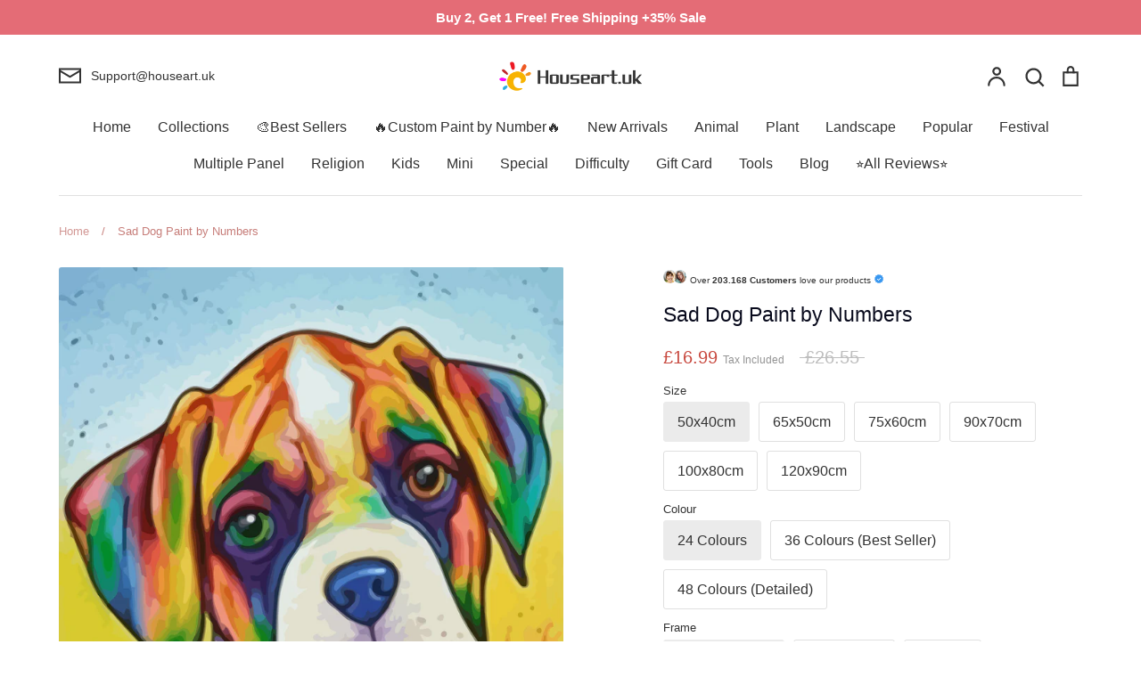

--- FILE ---
content_type: text/html; charset=utf-8
request_url: https://houseart.uk/products/animal-dog-paint-by-numbers-canvas-wall-set-pbndogn32
body_size: 77497
content:
<!doctype html>
<html class="no-js supports-no-cookies" lang="en">
<head>
	<script src="//houseart.uk/cdn/shop/files/pandectes-rules.js?v=14936497789088611225"></script>
	
	
  <!-- Expression 8.2.1 -->
  <!-- Google tag (gtag.js) -->
<script async src="https://www.googletagmanager.com/gtag/js?id=AW-445173470"></script>
<script>
  window.dataLayer = window.dataLayer || [];
  function gtag(){dataLayer.push(arguments);}
  gtag('js', new Date());

  gtag('config', 'AW-445173470');
</script>
  <meta charset="utf-8" />
<meta name="viewport" content="width=device-width,initial-scale=1.0" />
<meta http-equiv="X-UA-Compatible" content="IE=edge">

<link rel="preconnect" href="https://cdn.shopify.com" crossorigin>
<link rel="preconnect" href="https://fonts.shopify.com" crossorigin>
<link rel="preconnect" href="https://monorail-edge.shopifysvc.com"><link rel="preload" as="font" href="//houseart.uk/cdn/fonts/bodoni_moda/bodonimoda_n4.025af1859727a91866b3c708393a6dc972156491.woff2" type="font/woff2" crossorigin><link rel="preload" href="//houseart.uk/cdn/shop/t/27/assets/vendor.min.js?v=103310743411896483601714868888" as="script">
<link rel="preload" href="//houseart.uk/cdn/shop/t/27/assets/theme.js?v=149636758686203223121741256455" as="script"><link rel="canonical" href="https://houseart.uk/products/animal-dog-paint-by-numbers-canvas-wall-set-pbndogn32" /><link rel="icon" href="//houseart.uk/cdn/shop/files/houseart-icon.png?crop=center&height=48&v=1712877671&width=48" type="image/png"><meta name="description" content="Buy this Sad Dog Paint by Numbers painting a unique combination of vibrant colors and abstraction and create your own magnificent piece of art. Free Shipping!">
<title>Sad Dog Paint by Numbers Adults
    
    
    
      &ndash; Houseart.uk
    
</title>

  <meta property="og:site_name" content="Houseart.uk">
<meta property="og:url" content="https://houseart.uk/products/animal-dog-paint-by-numbers-canvas-wall-set-pbndogn32">
<meta property="og:title" content="Sad Dog Paint by Numbers Adults">
<meta property="og:type" content="product">
<meta property="og:description" content="Buy this Sad Dog Paint by Numbers painting a unique combination of vibrant colors and abstraction and create your own magnificent piece of art. Free Shipping!"><meta property="og:image" content="http://houseart.uk/cdn/shop/products/sad-dog-paint-by-numbers-pbndogn32_1200x1200.jpg?v=1739417193">
  <meta property="og:image:secure_url" content="https://houseart.uk/cdn/shop/products/sad-dog-paint-by-numbers-pbndogn32_1200x1200.jpg?v=1739417193">
  <meta property="og:image:width" content="1000">
  <meta property="og:image:height" content="1294"><meta property="og:price:amount" content="16.99">
  <meta property="og:price:currency" content="GBP"><meta name="twitter:card" content="summary_large_image">
<meta name="twitter:title" content="Sad Dog Paint by Numbers Adults">
<meta name="twitter:description" content="Buy this Sad Dog Paint by Numbers painting a unique combination of vibrant colors and abstraction and create your own magnificent piece of art. Free Shipping!">

<style>
    @font-face {
  font-family: "Bodoni Moda";
  font-weight: 400;
  font-style: normal;
  font-display: fallback;
  src: url("//houseart.uk/cdn/fonts/bodoni_moda/bodonimoda_n4.025af1859727a91866b3c708393a6dc972156491.woff2") format("woff2"),
       url("//houseart.uk/cdn/fonts/bodoni_moda/bodonimoda_n4.aebb4417dfed0dc5ec4a330249c3862add089916.woff") format("woff");
}

    
    
    
    
    
    
    
  </style>

  <link href="//houseart.uk/cdn/shop/t/27/assets/styles.css?v=51767931374512299241759333201" rel="stylesheet" type="text/css" media="all" />

  <script>
    document.documentElement.className = document.documentElement.className.replace('no-js', 'js');
    window.theme = window.theme || {};
    window.slate = window.slate || {};

    
    theme.moneyFormatWithCodePreference = "£{{amount}}";
    

    theme.moneyFormat = "£{{amount}}";
    theme.strings = {
      addToCart: "Add to Cart",
      soldOut: "Sold Out",
      unavailable: "Unavailable",
      addressError: "Error looking up that address",
      addressNoResults: "No results for that address",
      addressQueryLimit: "You have exceeded the Google API usage limit. Consider upgrading to a \u003ca href=\"https:\/\/developers.google.com\/maps\/premium\/usage-limits\"\u003ePremium Plan\u003c\/a\u003e.",
      authError: "There was a problem authenticating your Google Maps API Key.",
      addingToCart: "Adding",
      addedToCart: "Added",
      goToCart: "Go to cart",
      cart: "Cart",
      cartTermsNotChecked: "You must agree to the terms and conditions before continuing.",
      quantityTooHigh: "You can only have [[ quantity ]] in your cart",
      unitPriceSeparator: " \/ ",
      searchResultsPages: "Pages",
      searchResultsProducts: "Products",
      searchResultsArticles: "Articles",
      searchResultsQueries: "Suggestions",
      searchResultsViewAll: "View all results",
      searchResultsNoResults: "Sorry, we couldn\u0026#39;t find any results",
      previous: "Previous",
      next: "Next",
      cart_shipping_calculator_hide_calculator: "Hide shipping calculator",
      cart_shipping_calculator_title: "Get shipping estimates",
      cart_general_hide_note: "Hide instructions for seller",
      cart_general_show_note: "Add instructions for seller",
      inventoryNotice: "[[ quantity ]] in stock",
      imageSlider: "Image slider"
    };
    theme.routes = {
      account_addresses_url: '/account/addresses',
      search_url: '/search',
      cart_url: '/cart',
      cart_add_url: '/cart/add',
      cart_change_url: '/cart/change'
    };
    theme.settings = {
      dynamicQtyOpts: true
    };
  </script><script src="//houseart.uk/cdn/shop/t/27/assets/vendor.min.js?v=103310743411896483601714868888" defer="defer"></script>
  <script src="//houseart.uk/cdn/shop/t/27/assets/theme.js?v=149636758686203223121741256455" defer="defer"></script>

  <script>window.performance && window.performance.mark && window.performance.mark('shopify.content_for_header.start');</script><meta id="shopify-digital-wallet" name="shopify-digital-wallet" content="/40547025058/digital_wallets/dialog">
<meta name="shopify-checkout-api-token" content="1acf493f7d89d66f2a8db16bdb8a3b89">
<meta id="in-context-paypal-metadata" data-shop-id="40547025058" data-venmo-supported="false" data-environment="production" data-locale="en_US" data-paypal-v4="true" data-currency="GBP">
<link rel="alternate" type="application/json+oembed" href="https://houseart.uk/products/animal-dog-paint-by-numbers-canvas-wall-set-pbndogn32.oembed">
<script async="async" src="/checkouts/internal/preloads.js?locale=en-GB"></script>
<script id="shopify-features" type="application/json">{"accessToken":"1acf493f7d89d66f2a8db16bdb8a3b89","betas":["rich-media-storefront-analytics"],"domain":"houseart.uk","predictiveSearch":true,"shopId":40547025058,"locale":"en"}</script>
<script>var Shopify = Shopify || {};
Shopify.shop = "anniegreenart.myshopify.com";
Shopify.locale = "en";
Shopify.currency = {"active":"GBP","rate":"1.0"};
Shopify.country = "GB";
Shopify.theme = {"name":"Expression","id":141819117819,"schema_name":"Expression","schema_version":"8.2.1","theme_store_id":230,"role":"main"};
Shopify.theme.handle = "null";
Shopify.theme.style = {"id":null,"handle":null};
Shopify.cdnHost = "houseart.uk/cdn";
Shopify.routes = Shopify.routes || {};
Shopify.routes.root = "/";</script>
<script type="module">!function(o){(o.Shopify=o.Shopify||{}).modules=!0}(window);</script>
<script>!function(o){function n(){var o=[];function n(){o.push(Array.prototype.slice.apply(arguments))}return n.q=o,n}var t=o.Shopify=o.Shopify||{};t.loadFeatures=n(),t.autoloadFeatures=n()}(window);</script>
<script id="shop-js-analytics" type="application/json">{"pageType":"product"}</script>
<script defer="defer" async type="module" src="//houseart.uk/cdn/shopifycloud/shop-js/modules/v2/client.init-shop-cart-sync_BT-GjEfc.en.esm.js"></script>
<script defer="defer" async type="module" src="//houseart.uk/cdn/shopifycloud/shop-js/modules/v2/chunk.common_D58fp_Oc.esm.js"></script>
<script defer="defer" async type="module" src="//houseart.uk/cdn/shopifycloud/shop-js/modules/v2/chunk.modal_xMitdFEc.esm.js"></script>
<script type="module">
  await import("//houseart.uk/cdn/shopifycloud/shop-js/modules/v2/client.init-shop-cart-sync_BT-GjEfc.en.esm.js");
await import("//houseart.uk/cdn/shopifycloud/shop-js/modules/v2/chunk.common_D58fp_Oc.esm.js");
await import("//houseart.uk/cdn/shopifycloud/shop-js/modules/v2/chunk.modal_xMitdFEc.esm.js");

  window.Shopify.SignInWithShop?.initShopCartSync?.({"fedCMEnabled":true,"windoidEnabled":true});

</script>
<script>(function() {
  var isLoaded = false;
  function asyncLoad() {
    if (isLoaded) return;
    isLoaded = true;
    var urls = ["\/\/d1liekpayvooaz.cloudfront.net\/apps\/uploadery\/uploadery.js?shop=anniegreenart.myshopify.com","https:\/\/reconvert-cdn.com\/assets\/js\/store_reconvert_node.js?v=2\u0026scid=Yzc4YzAxNDkxN2QzMTVkZTMyOTJhZTQyMTdiOGViZjYuYTUzMjA0MGU5MzY3NzE4ZmMwODgzMDEzMmJmOTIwNGE=\u0026shop=anniegreenart.myshopify.com","https:\/\/reconvert-cdn.com\/assets\/js\/reconvert_script_tags.mini.js?scid=WnhHUDY3dGJYN2lJaFlIOFd4Y1RRQT09\u0026shop=anniegreenart.myshopify.com"];
    for (var i = 0; i < urls.length; i++) {
      var s = document.createElement('script');
      s.type = 'text/javascript';
      s.async = true;
      s.src = urls[i];
      var x = document.getElementsByTagName('script')[0];
      x.parentNode.insertBefore(s, x);
    }
  };
  if(window.attachEvent) {
    window.attachEvent('onload', asyncLoad);
  } else {
    window.addEventListener('load', asyncLoad, false);
  }
})();</script>
<script id="__st">var __st={"a":40547025058,"offset":0,"reqid":"f8baad39-4fe6-47fe-b3ab-cbb41408149d-1769256202","pageurl":"houseart.uk\/products\/animal-dog-paint-by-numbers-canvas-wall-set-pbndogn32","u":"ac5cbb6365ff","p":"product","rtyp":"product","rid":6186445013186};</script>
<script>window.ShopifyPaypalV4VisibilityTracking = true;</script>
<script id="captcha-bootstrap">!function(){'use strict';const t='contact',e='account',n='new_comment',o=[[t,t],['blogs',n],['comments',n],[t,'customer']],c=[[e,'customer_login'],[e,'guest_login'],[e,'recover_customer_password'],[e,'create_customer']],r=t=>t.map((([t,e])=>`form[action*='/${t}']:not([data-nocaptcha='true']) input[name='form_type'][value='${e}']`)).join(','),a=t=>()=>t?[...document.querySelectorAll(t)].map((t=>t.form)):[];function s(){const t=[...o],e=r(t);return a(e)}const i='password',u='form_key',d=['recaptcha-v3-token','g-recaptcha-response','h-captcha-response',i],f=()=>{try{return window.sessionStorage}catch{return}},m='__shopify_v',_=t=>t.elements[u];function p(t,e,n=!1){try{const o=window.sessionStorage,c=JSON.parse(o.getItem(e)),{data:r}=function(t){const{data:e,action:n}=t;return t[m]||n?{data:e,action:n}:{data:t,action:n}}(c);for(const[e,n]of Object.entries(r))t.elements[e]&&(t.elements[e].value=n);n&&o.removeItem(e)}catch(o){console.error('form repopulation failed',{error:o})}}const l='form_type',E='cptcha';function T(t){t.dataset[E]=!0}const w=window,h=w.document,L='Shopify',v='ce_forms',y='captcha';let A=!1;((t,e)=>{const n=(g='f06e6c50-85a8-45c8-87d0-21a2b65856fe',I='https://cdn.shopify.com/shopifycloud/storefront-forms-hcaptcha/ce_storefront_forms_captcha_hcaptcha.v1.5.2.iife.js',D={infoText:'Protected by hCaptcha',privacyText:'Privacy',termsText:'Terms'},(t,e,n)=>{const o=w[L][v],c=o.bindForm;if(c)return c(t,g,e,D).then(n);var r;o.q.push([[t,g,e,D],n]),r=I,A||(h.body.append(Object.assign(h.createElement('script'),{id:'captcha-provider',async:!0,src:r})),A=!0)});var g,I,D;w[L]=w[L]||{},w[L][v]=w[L][v]||{},w[L][v].q=[],w[L][y]=w[L][y]||{},w[L][y].protect=function(t,e){n(t,void 0,e),T(t)},Object.freeze(w[L][y]),function(t,e,n,w,h,L){const[v,y,A,g]=function(t,e,n){const i=e?o:[],u=t?c:[],d=[...i,...u],f=r(d),m=r(i),_=r(d.filter((([t,e])=>n.includes(e))));return[a(f),a(m),a(_),s()]}(w,h,L),I=t=>{const e=t.target;return e instanceof HTMLFormElement?e:e&&e.form},D=t=>v().includes(t);t.addEventListener('submit',(t=>{const e=I(t);if(!e)return;const n=D(e)&&!e.dataset.hcaptchaBound&&!e.dataset.recaptchaBound,o=_(e),c=g().includes(e)&&(!o||!o.value);(n||c)&&t.preventDefault(),c&&!n&&(function(t){try{if(!f())return;!function(t){const e=f();if(!e)return;const n=_(t);if(!n)return;const o=n.value;o&&e.removeItem(o)}(t);const e=Array.from(Array(32),(()=>Math.random().toString(36)[2])).join('');!function(t,e){_(t)||t.append(Object.assign(document.createElement('input'),{type:'hidden',name:u})),t.elements[u].value=e}(t,e),function(t,e){const n=f();if(!n)return;const o=[...t.querySelectorAll(`input[type='${i}']`)].map((({name:t})=>t)),c=[...d,...o],r={};for(const[a,s]of new FormData(t).entries())c.includes(a)||(r[a]=s);n.setItem(e,JSON.stringify({[m]:1,action:t.action,data:r}))}(t,e)}catch(e){console.error('failed to persist form',e)}}(e),e.submit())}));const S=(t,e)=>{t&&!t.dataset[E]&&(n(t,e.some((e=>e===t))),T(t))};for(const o of['focusin','change'])t.addEventListener(o,(t=>{const e=I(t);D(e)&&S(e,y())}));const B=e.get('form_key'),M=e.get(l),P=B&&M;t.addEventListener('DOMContentLoaded',(()=>{const t=y();if(P)for(const e of t)e.elements[l].value===M&&p(e,B);[...new Set([...A(),...v().filter((t=>'true'===t.dataset.shopifyCaptcha))])].forEach((e=>S(e,t)))}))}(h,new URLSearchParams(w.location.search),n,t,e,['guest_login'])})(!0,!0)}();</script>
<script integrity="sha256-4kQ18oKyAcykRKYeNunJcIwy7WH5gtpwJnB7kiuLZ1E=" data-source-attribution="shopify.loadfeatures" defer="defer" src="//houseart.uk/cdn/shopifycloud/storefront/assets/storefront/load_feature-a0a9edcb.js" crossorigin="anonymous"></script>
<script data-source-attribution="shopify.dynamic_checkout.dynamic.init">var Shopify=Shopify||{};Shopify.PaymentButton=Shopify.PaymentButton||{isStorefrontPortableWallets:!0,init:function(){window.Shopify.PaymentButton.init=function(){};var t=document.createElement("script");t.src="https://houseart.uk/cdn/shopifycloud/portable-wallets/latest/portable-wallets.en.js",t.type="module",document.head.appendChild(t)}};
</script>
<script data-source-attribution="shopify.dynamic_checkout.buyer_consent">
  function portableWalletsHideBuyerConsent(e){var t=document.getElementById("shopify-buyer-consent"),n=document.getElementById("shopify-subscription-policy-button");t&&n&&(t.classList.add("hidden"),t.setAttribute("aria-hidden","true"),n.removeEventListener("click",e))}function portableWalletsShowBuyerConsent(e){var t=document.getElementById("shopify-buyer-consent"),n=document.getElementById("shopify-subscription-policy-button");t&&n&&(t.classList.remove("hidden"),t.removeAttribute("aria-hidden"),n.addEventListener("click",e))}window.Shopify?.PaymentButton&&(window.Shopify.PaymentButton.hideBuyerConsent=portableWalletsHideBuyerConsent,window.Shopify.PaymentButton.showBuyerConsent=portableWalletsShowBuyerConsent);
</script>
<script>
  function portableWalletsCleanup(e){e&&e.src&&console.error("Failed to load portable wallets script "+e.src);var t=document.querySelectorAll("shopify-accelerated-checkout .shopify-payment-button__skeleton, shopify-accelerated-checkout-cart .wallet-cart-button__skeleton"),e=document.getElementById("shopify-buyer-consent");for(let e=0;e<t.length;e++)t[e].remove();e&&e.remove()}function portableWalletsNotLoadedAsModule(e){e instanceof ErrorEvent&&"string"==typeof e.message&&e.message.includes("import.meta")&&"string"==typeof e.filename&&e.filename.includes("portable-wallets")&&(window.removeEventListener("error",portableWalletsNotLoadedAsModule),window.Shopify.PaymentButton.failedToLoad=e,"loading"===document.readyState?document.addEventListener("DOMContentLoaded",window.Shopify.PaymentButton.init):window.Shopify.PaymentButton.init())}window.addEventListener("error",portableWalletsNotLoadedAsModule);
</script>

<script type="module" src="https://houseart.uk/cdn/shopifycloud/portable-wallets/latest/portable-wallets.en.js" onError="portableWalletsCleanup(this)" crossorigin="anonymous"></script>
<script nomodule>
  document.addEventListener("DOMContentLoaded", portableWalletsCleanup);
</script>

<link id="shopify-accelerated-checkout-styles" rel="stylesheet" media="screen" href="https://houseart.uk/cdn/shopifycloud/portable-wallets/latest/accelerated-checkout-backwards-compat.css" crossorigin="anonymous">
<style id="shopify-accelerated-checkout-cart">
        #shopify-buyer-consent {
  margin-top: 1em;
  display: inline-block;
  width: 100%;
}

#shopify-buyer-consent.hidden {
  display: none;
}

#shopify-subscription-policy-button {
  background: none;
  border: none;
  padding: 0;
  text-decoration: underline;
  font-size: inherit;
  cursor: pointer;
}

#shopify-subscription-policy-button::before {
  box-shadow: none;
}

      </style>
<script id="sections-script" data-sections="product-recommendations" defer="defer" src="//houseart.uk/cdn/shop/t/27/compiled_assets/scripts.js?v=106893"></script>
<script>window.performance && window.performance.mark && window.performance.mark('shopify.content_for_header.end');</script>

<!-- BEGIN app block: shopify://apps/pandectes-gdpr/blocks/banner/58c0baa2-6cc1-480c-9ea6-38d6d559556a -->
  
    
      <!-- TCF is active, scripts are loaded above -->
      
        <script>
          if (!window.PandectesRulesSettings) {
            window.PandectesRulesSettings = {"store":{"id":40547025058,"adminMode":false,"headless":false,"storefrontRootDomain":"","checkoutRootDomain":"","storefrontAccessToken":""},"banner":{"revokableTrigger":false,"cookiesBlockedByDefault":"0","hybridStrict":false,"isActive":true},"geolocation":{"brOnly":false,"caOnly":false,"chOnly":false,"euOnly":false,"jpOnly":false,"thOnly":false,"zaOnly":false,"canadaOnly":false,"globalVisibility":true},"blocker":{"isActive":true,"googleConsentMode":{"isActive":true,"id":"","analyticsId":"G-X98G5CMW8D","adwordsId":"","adStorageCategory":4,"analyticsStorageCategory":2,"functionalityStorageCategory":1,"personalizationStorageCategory":1,"securityStorageCategory":0,"customEvent":false,"redactData":true,"urlPassthrough":false,"dataLayerProperty":"dataLayer","waitForUpdate":2000,"useNativeChannel":false},"facebookPixel":{"isActive":false,"id":"","ldu":false},"microsoft":{"isActive":true,"uetTags":"148004080"},"clarity":{},"rakuten":{"isActive":false,"cmp":false,"ccpa":false},"gpcIsActive":true,"klaviyoIsActive":false,"defaultBlocked":0,"patterns":{"whiteList":[],"blackList":{"1":[],"2":[],"4":["bat.bing.com"],"8":[]},"iframesWhiteList":[],"iframesBlackList":{"1":[],"2":[],"4":[],"8":[]},"beaconsWhiteList":[],"beaconsBlackList":{"1":[],"2":[],"4":[],"8":[]}}}};
            const rulesScript = document.createElement('script');
            window.PandectesRulesSettings.auto = true;
            rulesScript.src = "https://cdn.shopify.com/extensions/019bed03-b206-7ab3-9c8b-20b884e5903f/gdpr-243/assets/pandectes-rules.js";
            const firstChild = document.head.firstChild;
            document.head.insertBefore(rulesScript, firstChild);
          }
        </script>
      
      <script>
        
          window.PandectesSettings = {"store":{"id":40547025058,"plan":"premium","theme":"Expression","primaryLocale":"en","adminMode":false,"headless":false,"storefrontRootDomain":"","checkoutRootDomain":"","storefrontAccessToken":""},"tsPublished":1756518711,"declaration":{"showPurpose":false,"showProvider":false,"declIntroText":"We use cookies to optimize website functionality, analyze the performance, and provide personalized experience to you. Some cookies are essential to make the website operate and function correctly. Those cookies cannot be disabled. In this window you can manage your preference of cookies.","showDateGenerated":true},"language":{"unpublished":[],"languageMode":"Single","fallbackLanguage":"en","languageDetection":"browser","languagesSupported":[]},"texts":{"managed":{"headerText":{"en":"We respect your privacy"},"consentText":{"en":"This website uses cookies to ensure you get the best experience."},"linkText":{"en":"Learn More"},"imprintText":{"en":"Imprint"},"googleLinkText":{"en":"Google's Privacy Terms"},"allowButtonText":{"en":"Accept"},"denyButtonText":{"en":"Decline"},"dismissButtonText":{"en":"Ok"},"leaveSiteButtonText":{"en":"Leave this site"},"preferencesButtonText":{"en":"Preferences"},"cookiePolicyText":{"en":"Cookie policy"},"preferencesPopupTitleText":{"en":"Manage consent preferences"},"preferencesPopupIntroText":{"en":"We use cookies to optimize website functionality, analyze the performance, and provide personalized experience to you. Some cookies are essential to make the website operate and function correctly. Those cookies cannot be disabled. In this window you can manage your preference of cookies."},"preferencesPopupSaveButtonText":{"en":"Save preferences"},"preferencesPopupCloseButtonText":{"en":"Close"},"preferencesPopupAcceptAllButtonText":{"en":"Accept all"},"preferencesPopupRejectAllButtonText":{"en":"Reject all"},"cookiesDetailsText":{"en":"Cookies details"},"preferencesPopupAlwaysAllowedText":{"en":"Always allowed"},"accessSectionParagraphText":{"en":"You have the right to request access to your data at any time."},"accessSectionTitleText":{"en":"Data portability"},"accessSectionAccountInfoActionText":{"en":"Personal data"},"accessSectionDownloadReportActionText":{"en":"Request export"},"accessSectionGDPRRequestsActionText":{"en":"Data subject requests"},"accessSectionOrdersRecordsActionText":{"en":"Orders"},"rectificationSectionParagraphText":{"en":"You have the right to request your data to be updated whenever you think it is appropriate."},"rectificationSectionTitleText":{"en":"Data Rectification"},"rectificationCommentPlaceholder":{"en":"Describe what you want to be updated"},"rectificationCommentValidationError":{"en":"Comment is required"},"rectificationSectionEditAccountActionText":{"en":"Request an update"},"erasureSectionTitleText":{"en":"Right to be forgotten"},"erasureSectionParagraphText":{"en":"You have the right to ask all your data to be erased. After that, you will no longer be able to access your account."},"erasureSectionRequestDeletionActionText":{"en":"Request personal data deletion"},"consentDate":{"en":"Consent date"},"consentId":{"en":"Consent ID"},"consentSectionChangeConsentActionText":{"en":"Change consent preference"},"consentSectionConsentedText":{"en":"You consented to the cookies policy of this website on"},"consentSectionNoConsentText":{"en":"You have not consented to the cookies policy of this website."},"consentSectionTitleText":{"en":"Your cookie consent"},"consentStatus":{"en":"Consent preference"},"confirmationFailureMessage":{"en":"Your request was not verified. Please try again and if problem persists, contact store owner for assistance"},"confirmationFailureTitle":{"en":"A problem occurred"},"confirmationSuccessMessage":{"en":"We will soon get back to you as to your request."},"confirmationSuccessTitle":{"en":"Your request is verified"},"guestsSupportEmailFailureMessage":{"en":"Your request was not submitted. Please try again and if problem persists, contact store owner for assistance."},"guestsSupportEmailFailureTitle":{"en":"A problem occurred"},"guestsSupportEmailPlaceholder":{"en":"E-mail address"},"guestsSupportEmailSuccessMessage":{"en":"If you are registered as a customer of this store, you will soon receive an email with instructions on how to proceed."},"guestsSupportEmailSuccessTitle":{"en":"Thank you for your request"},"guestsSupportEmailValidationError":{"en":"Email is not valid"},"guestsSupportInfoText":{"en":"Please login with your customer account to further proceed."},"submitButton":{"en":"Submit"},"submittingButton":{"en":"Submitting..."},"cancelButton":{"en":"Cancel"},"declIntroText":{"en":"We use cookies to optimize website functionality, analyze the performance, and provide personalized experience to you. Some cookies are essential to make the website operate and function correctly. Those cookies cannot be disabled. In this window you can manage your preference of cookies."},"declName":{"en":"Name"},"declPurpose":{"en":"Purpose"},"declType":{"en":"Type"},"declRetention":{"en":"Retention"},"declProvider":{"en":"Provider"},"declFirstParty":{"en":"First-party"},"declThirdParty":{"en":"Third-party"},"declSeconds":{"en":"seconds"},"declMinutes":{"en":"minutes"},"declHours":{"en":"hours"},"declDays":{"en":"days"},"declMonths":{"en":"months"},"declYears":{"en":"years"},"declSession":{"en":"Session"},"declDomain":{"en":"Domain"},"declPath":{"en":"Path"}},"categories":{"strictlyNecessaryCookiesTitleText":{"en":"Strictly necessary cookies"},"strictlyNecessaryCookiesDescriptionText":{"en":"These cookies are essential in order to enable you to move around the website and use its features, such as accessing secure areas of the website. The website cannot function properly without these cookies."},"functionalityCookiesTitleText":{"en":"Functional cookies"},"functionalityCookiesDescriptionText":{"en":"These cookies enable the site to provide enhanced functionality and personalisation. They may be set by us or by third party providers whose services we have added to our pages. If you do not allow these cookies then some or all of these services may not function properly."},"performanceCookiesTitleText":{"en":"Performance cookies"},"performanceCookiesDescriptionText":{"en":"These cookies enable us to monitor and improve the performance of our website. For example, they allow us to count visits, identify traffic sources and see which parts of the site are most popular."},"targetingCookiesTitleText":{"en":"Targeting cookies"},"targetingCookiesDescriptionText":{"en":"These cookies may be set through our site by our advertising partners. They may be used by those companies to build a profile of your interests and show you relevant adverts on other sites.    They do not store directly personal information, but are based on uniquely identifying your browser and internet device. If you do not allow these cookies, you will experience less targeted advertising."},"unclassifiedCookiesTitleText":{"en":"Unclassified cookies"},"unclassifiedCookiesDescriptionText":{"en":"Unclassified cookies are cookies that we are in the process of classifying, together with the providers of individual cookies."}},"auto":{}},"library":{"previewMode":false,"fadeInTimeout":0,"defaultBlocked":0,"showLink":true,"showImprintLink":false,"showGoogleLink":false,"enabled":true,"cookie":{"expiryDays":365,"secure":true,"domain":""},"dismissOnScroll":false,"dismissOnWindowClick":true,"dismissOnTimeout":false,"palette":{"popup":{"background":"#FFFFFF","backgroundForCalculations":{"a":1,"b":255,"g":255,"r":255},"text":"#000000"},"button":{"background":"#518E00","backgroundForCalculations":{"a":1,"b":0,"g":142,"r":81},"text":"#FFFFFF","textForCalculation":{"a":1,"b":255,"g":255,"r":255},"border":"transparent"}},"content":{"href":"https://houseart.uk/pages/privacy-policy","imprintHref":"/","close":"&#10005;","target":"","logo":""},"window":"<div role=\"dialog\" aria-label=\"{{header}}\" aria-describedby=\"cookieconsent:desc\" id=\"pandectes-banner\" class=\"cc-window-wrapper cc-bottom-wrapper\"><div class=\"pd-cookie-banner-window cc-window {{classes}}\"><!--googleoff: all-->{{children}}<!--googleon: all--></div></div>","compliance":{"custom":"<div class=\"cc-compliance cc-highlight\">{{preferences}}{{allow}}</div>"},"type":"custom","layouts":{"basic":"{{messagelink}}{{compliance}}"},"position":"bottom","theme":"edgeless","revokable":false,"animateRevokable":false,"revokableReset":false,"revokableLogoUrl":"https://anniegreenart.myshopify.com/cdn/shop/files/pandectes-reopen-logo.png","revokablePlacement":"bottom-left","revokableMarginHorizontal":15,"revokableMarginVertical":15,"static":false,"autoAttach":true,"hasTransition":true,"blacklistPage":[""],"elements":{"close":"<button aria-label=\"Close\" type=\"button\" class=\"cc-close\">{{close}}</button>","dismiss":"<button type=\"button\" class=\"cc-btn cc-btn-decision cc-dismiss\">{{dismiss}}</button>","allow":"<button type=\"button\" class=\"cc-btn cc-btn-decision cc-allow\">{{allow}}</button>","deny":"<button type=\"button\" class=\"cc-btn cc-btn-decision cc-deny\">{{deny}}</button>","preferences":"<button type=\"button\" class=\"cc-btn cc-settings\" onclick=\"Pandectes.fn.openPreferences()\">{{preferences}}</button>"}},"geolocation":{"brOnly":false,"caOnly":false,"chOnly":false,"euOnly":false,"jpOnly":false,"thOnly":false,"zaOnly":false,"canadaOnly":false,"globalVisibility":true},"dsr":{"guestsSupport":true,"accessSectionDownloadReportAuto":false},"banner":{"resetTs":1709593701,"extraCss":"        .cc-banner-logo {max-width: 32em!important;}    @media(min-width: 768px) {.cc-window.cc-floating{max-width: 32em!important;width: 32em!important;}}    .cc-message, .pd-cookie-banner-window .cc-header, .cc-logo {text-align: center}    .cc-window-wrapper{z-index: 2147483647;}    .cc-window{z-index: 2147483647;font-family: inherit;}    .pd-cookie-banner-window .cc-header{font-family: inherit;}    .pd-cp-ui{font-family: inherit; background-color: #FFFFFF;color:#000000;}    button.pd-cp-btn, a.pd-cp-btn{background-color:#518E00;color:#FFFFFF!important;}    input + .pd-cp-preferences-slider{background-color: rgba(0, 0, 0, 0.3)}    .pd-cp-scrolling-section::-webkit-scrollbar{background-color: rgba(0, 0, 0, 0.3)}    input:checked + .pd-cp-preferences-slider{background-color: rgba(0, 0, 0, 1)}    .pd-cp-scrolling-section::-webkit-scrollbar-thumb {background-color: rgba(0, 0, 0, 1)}    .pd-cp-ui-close{color:#000000;}    .pd-cp-preferences-slider:before{background-color: #FFFFFF}    .pd-cp-title:before {border-color: #000000!important}    .pd-cp-preferences-slider{background-color:#000000}    .pd-cp-toggle{color:#000000!important}    @media(max-width:699px) {.pd-cp-ui-close-top svg {fill: #000000}}    .pd-cp-toggle:hover,.pd-cp-toggle:visited,.pd-cp-toggle:active{color:#000000!important}    .pd-cookie-banner-window {box-shadow: 0 0 18px rgb(0 0 0 / 20%);}  ","customJavascript":{},"showPoweredBy":false,"logoHeight":40,"revokableTrigger":false,"hybridStrict":false,"cookiesBlockedByDefault":"0","isActive":true,"implicitSavePreferences":true,"cookieIcon":false,"blockBots":false,"showCookiesDetails":true,"hasTransition":true,"blockingPage":false,"showOnlyLandingPage":false,"leaveSiteUrl":"https://www.google.com","linkRespectStoreLang":false},"cookies":{"0":[{"name":"keep_alive","type":"http","domain":"houseart.uk","path":"/","provider":"Shopify","firstParty":true,"retention":"30 minute(s)","expires":30,"unit":"declMinutes","purpose":{"en":"Used in connection with buyer localization."}},{"name":"secure_customer_sig","type":"http","domain":"houseart.uk","path":"/","provider":"Shopify","firstParty":true,"retention":"1 year(s)","expires":1,"unit":"declYears","purpose":{"en":"Used in connection with customer login."}},{"name":"localization","type":"http","domain":"houseart.uk","path":"/","provider":"Shopify","firstParty":true,"retention":"1 year(s)","expires":1,"unit":"declYears","purpose":{"en":"Shopify store localization"}},{"name":"_cmp_a","type":"http","domain":".houseart.uk","path":"/","provider":"Shopify","firstParty":true,"retention":"1 day(s)","expires":1,"unit":"declDays","purpose":{"en":"Used for managing customer privacy settings."}},{"name":"_secure_session_id","type":"http","domain":"houseart.uk","path":"/","provider":"Shopify","firstParty":true,"retention":"1 month(s)","expires":1,"unit":"declMonths","purpose":{"en":"Used in connection with navigation through a storefront."}},{"name":"_tracking_consent","type":"http","domain":".houseart.uk","path":"/","provider":"Shopify","firstParty":true,"retention":"1 year(s)","expires":1,"unit":"declYears","purpose":{"en":"Tracking preferences."}}],"1":[{"name":"wpm-domain-test","type":"http","domain":"uk","path":"/","provider":"Shopify","firstParty":false,"retention":"Session","expires":1,"unit":"declSeconds","purpose":{"en":"Used to test the storage of parameters about products added to the cart or payment currency"}},{"name":"wpm-domain-test","type":"http","domain":"houseart.uk","path":"/","provider":"Shopify","firstParty":true,"retention":"Session","expires":1,"unit":"declSeconds","purpose":{"en":"Used to test the storage of parameters about products added to the cart or payment currency"}},{"name":"jdgm_thumb_votes","type":"html_local","domain":"https://houseart.uk","path":"/","provider":"Judge.me","firstParty":true,"retention":"Local Storage","expires":1,"unit":"declYears","purpose":{"en":"The ID for the votes of Judge.me service."}}],"2":[{"name":"_shopify_y","type":"http","domain":".houseart.uk","path":"/","provider":"Shopify","firstParty":true,"retention":"1 year(s)","expires":1,"unit":"declYears","purpose":{"en":"Shopify analytics."}},{"name":"_orig_referrer","type":"http","domain":".houseart.uk","path":"/","provider":"Shopify","firstParty":true,"retention":"2 ","expires":2,"unit":"declSession","purpose":{"en":"Tracks landing pages."}},{"name":"_landing_page","type":"http","domain":".houseart.uk","path":"/","provider":"Shopify","firstParty":true,"retention":"2 ","expires":2,"unit":"declSession","purpose":{"en":"Tracks landing pages."}},{"name":"_shopify_s","type":"http","domain":".houseart.uk","path":"/","provider":"Shopify","firstParty":true,"retention":"30 minute(s)","expires":30,"unit":"declMinutes","purpose":{"en":"Shopify analytics."}},{"name":"_shopify_sa_t","type":"http","domain":".houseart.uk","path":"/","provider":"Shopify","firstParty":true,"retention":"30 minute(s)","expires":30,"unit":"declMinutes","purpose":{"en":"Shopify analytics relating to marketing & referrals."}},{"name":"_shopify_sa_p","type":"http","domain":".houseart.uk","path":"/","provider":"Shopify","firstParty":true,"retention":"30 minute(s)","expires":30,"unit":"declMinutes","purpose":{"en":"Shopify analytics relating to marketing & referrals."}},{"name":"_gat","type":"http","domain":".houseart.uk","path":"/","provider":"Google","firstParty":true,"retention":"1 minute(s)","expires":1,"unit":"declMinutes","purpose":{"en":"Cookie is placed by Google Analytics to filter requests from bots."}},{"name":"_ga","type":"http","domain":".houseart.uk","path":"/","provider":"Google","firstParty":true,"retention":"1 year(s)","expires":1,"unit":"declYears","purpose":{"en":"Cookie is set by Google Analytics with unknown functionality"}},{"name":"_gid","type":"http","domain":".houseart.uk","path":"/","provider":"Google","firstParty":true,"retention":"1 day(s)","expires":1,"unit":"declDays","purpose":{"en":"Cookie is placed by Google Analytics to count and track pageviews."}},{"name":"_shopify_s","type":"http","domain":"uk","path":"/","provider":"Shopify","firstParty":false,"retention":"Session","expires":1,"unit":"declSeconds","purpose":{"en":"Shopify analytics."}},{"name":"_boomr_clss","type":"html_local","domain":"https://houseart.uk","path":"/","provider":"Shopify","firstParty":true,"retention":"Local Storage","expires":1,"unit":"declYears","purpose":{"en":"Used to monitor and optimize the performance of Shopify stores."}},{"name":"jdgm_rs_referral","type":"html_local","domain":"https://houseart.uk","path":"/","provider":"Judge.me","firstParty":true,"retention":"Local Storage","expires":1,"unit":"declYears","purpose":{"en":"The referral ID of Judge.me service."}},{"name":"_ga_X98G5CMW8D","type":"http","domain":".houseart.uk","path":"/","provider":"Google","firstParty":true,"retention":"1 year(s)","expires":1,"unit":"declYears","purpose":{"en":""}}],"4":[{"name":"_gcl_au","type":"http","domain":".houseart.uk","path":"/","provider":"Google","firstParty":true,"retention":"3 month(s)","expires":3,"unit":"declMonths","purpose":{"en":"Cookie is placed by Google Tag Manager to track conversions."}},{"name":"_uetsid","type":"http","domain":".houseart.uk","path":"/","provider":"Bing","firstParty":true,"retention":"1 day(s)","expires":1,"unit":"declDays","purpose":{"en":"This cookie is used by Bing to determine what ads should be shown that may be relevant to the end user perusing the site."}},{"name":"test_cookie","type":"http","domain":".doubleclick.net","path":"/","provider":"Google","firstParty":false,"retention":"15 minute(s)","expires":15,"unit":"declMinutes","purpose":{"en":"To measure the visitors’ actions after they click through from an advert. Expires after each visit."}},{"name":"_uetvid","type":"http","domain":".houseart.uk","path":"/","provider":"Bing","firstParty":true,"retention":"1 year(s)","expires":1,"unit":"declYears","purpose":{"en":"Used to track visitors on multiple websites, in order to present relevant advertisement based on the visitor's preferences."}},{"name":"_fbp","type":"http","domain":".houseart.uk","path":"/","provider":"Facebook","firstParty":true,"retention":"3 month(s)","expires":3,"unit":"declMonths","purpose":{"en":"Cookie is placed by Facebook to track visits across websites."}},{"name":"MUID","type":"http","domain":".bing.com","path":"/","provider":"Microsoft","firstParty":false,"retention":"1 year(s)","expires":1,"unit":"declYears","purpose":{"en":"Cookie is placed by Microsoft to track visits across websites."}},{"name":"IDE","type":"http","domain":".doubleclick.net","path":"/","provider":"Google","firstParty":false,"retention":"1 year(s)","expires":1,"unit":"declYears","purpose":{"en":"To measure the visitors’ actions after they click through from an advert. Expires after 1 year."}},{"name":"lastExternalReferrer","type":"html_local","domain":"https://houseart.uk","path":"/","provider":"Facebook","firstParty":true,"retention":"Local Storage","expires":1,"unit":"declYears","purpose":{"en":"Detects how the user reached the website by registering their last URL-address."}},{"name":"lastExternalReferrerTime","type":"html_local","domain":"https://houseart.uk","path":"/","provider":"Facebook","firstParty":true,"retention":"Local Storage","expires":1,"unit":"declYears","purpose":{"en":"Contains the timestamp of the last update of the lastExternalReferrer cookie."}}],"8":[{"name":"_uetvid","type":"html_local","domain":"https://houseart.uk","path":"/","provider":"Unknown","firstParty":true,"retention":"Local Storage","expires":1,"unit":"declYears","purpose":{"en":"Used to track visitors on multiple websites, in order to present relevant advertisement based on the visitor's preferences."}},{"name":"_uetsid","type":"html_local","domain":"https://houseart.uk","path":"/","provider":"Unknown","firstParty":true,"retention":"Local Storage","expires":1,"unit":"declYears","purpose":{"en":"This cookie is used by Bing to determine what ads should be shown that may be relevant to the end user perusing the site."}},{"name":"MSPTC","type":"http","domain":".bing.com","path":"/","provider":"Unknown","firstParty":false,"retention":"1 year(s)","expires":1,"unit":"declYears","purpose":{"en":""}},{"name":"_uetvid_exp","type":"html_local","domain":"https://houseart.uk","path":"/","provider":"Unknown","firstParty":true,"retention":"Local Storage","expires":1,"unit":"declYears","purpose":{"en":""}},{"name":"_uetsid_exp","type":"html_local","domain":"https://houseart.uk","path":"/","provider":"Unknown","firstParty":true,"retention":"Local Storage","expires":1,"unit":"declYears","purpose":{"en":""}},{"name":"rc::a","type":"html_local","domain":"https://www.recaptcha.net","path":"/","provider":"Unknown","firstParty":false,"retention":"Local Storage","expires":1,"unit":"declYears","purpose":{"en":""}},{"name":"rc::c","type":"html_session","domain":"https://www.recaptcha.net","path":"/","provider":"Unknown","firstParty":false,"retention":"Session","expires":1,"unit":"declYears","purpose":{"en":""}},{"name":"frcp_recently_viewed_products","type":"html_local","domain":"https://houseart.uk","path":"/","provider":"Unknown","firstParty":true,"retention":"Local Storage","expires":1,"unit":"declYears","purpose":{"en":""}},{"name":"local-storage-test","type":"html_local","domain":"https://houseart.uk","path":"/","provider":"Unknown","firstParty":true,"retention":"Local Storage","expires":1,"unit":"declYears","purpose":{"en":""}}]},"blocker":{"isActive":true,"googleConsentMode":{"id":"","analyticsId":"G-X98G5CMW8D","adwordsId":"","isActive":true,"adStorageCategory":4,"analyticsStorageCategory":2,"personalizationStorageCategory":1,"functionalityStorageCategory":1,"customEvent":false,"securityStorageCategory":0,"redactData":true,"urlPassthrough":false,"dataLayerProperty":"dataLayer","waitForUpdate":2000,"useNativeChannel":false},"facebookPixel":{"id":"","isActive":false,"ldu":false},"microsoft":{"isActive":true,"uetTags":"148004080"},"rakuten":{"isActive":false,"cmp":false,"ccpa":false},"klaviyoIsActive":false,"gpcIsActive":true,"clarity":{},"defaultBlocked":0,"patterns":{"whiteList":[],"blackList":{"1":[],"2":[],"4":["bat.bing.com"],"8":[]},"iframesWhiteList":[],"iframesBlackList":{"1":[],"2":[],"4":[],"8":[]},"beaconsWhiteList":[],"beaconsBlackList":{"1":[],"2":[],"4":[],"8":[]}}}};
        
        window.addEventListener('DOMContentLoaded', function(){
          const script = document.createElement('script');
          
            script.src = "https://cdn.shopify.com/extensions/019bed03-b206-7ab3-9c8b-20b884e5903f/gdpr-243/assets/pandectes-core.js";
          
          script.defer = true;
          document.body.appendChild(script);
        })
      </script>
    
  


<!-- END app block --><!-- BEGIN app block: shopify://apps/froonze-loyalty-wishlist/blocks/customer_account_page/3c495b68-652c-468d-a0ef-5bad6935d104 --><!-- BEGIN app snippet: main_color_variables -->





<style>
  :root {
    --frcp-primaryColor:  #c77e7a;
    --frcp-btnTextColor: #ffffff;
    --frcp-backgroundColor: #ffffff;
    --frcp-textColor: #202202;
    --frcp-hoverOpacity:  0.7;
  }
</style>
<!-- END app snippet -->

<script>
  window.frcp ||= {}
  frcp.customerPage ||= {}
  frcp.customerPage.enabled = true
  frcp.customerPage.path = "\/products\/animal-dog-paint-by-numbers-canvas-wall-set-pbndogn32"
  frcp.customerPage.accountPage = null
  frcp.customerId = null
</script>




  
    <!-- BEGIN app snippet: shop_data_script --><script id='frcp_shop_data_script'>
  window.frcp = window.frcp || {}
  window.frcp.customerPage = window.frcp.customerPage || {}
  window.frcp.plugins = window.frcp.plugins || Object({"social_logins":"advanced","wishlist":null,"order_actions":null,"custom_forms":null,"loyalty":"fourth","customer_account":"grandfathered","cp_integrations":"basic"})
</script>
<!-- END app snippet -->
    <!-- BEGIN app snippet: assets_loader --><script id="recently_viewed">
  (function() {
    const _loadAsset = function(tag, params, id) {
      const asset = document.createElement(tag)
      for (const key in params) asset[key] = params[key]
      if (id) asset.id = `frcp_${id.split('-')[0]}_main_js`
      document.head.append(asset)
    }
    if (document.readyState !== 'loading') {
      _loadAsset('script', { src: 'https://cdn.shopify.com/extensions/019bba91-c314-770d-85a1-b154f49c8504/customer-portal-261/assets/recently_viewed-Cv02ChBo.js', type: 'module', defer: true }, 'recently_viewed-Cv02ChBo.js')
    } else {
      document.addEventListener('DOMContentLoaded', () => {
        _loadAsset('script', { src: 'https://cdn.shopify.com/extensions/019bba91-c314-770d-85a1-b154f49c8504/customer-portal-261/assets/recently_viewed-Cv02ChBo.js', type: 'module', defer: true }, 'recently_viewed-Cv02ChBo.js')
      })
    }

    
  })()
</script>
<!-- END app snippet -->
  



<!-- END app block --><!-- BEGIN app block: shopify://apps/froonze-loyalty-wishlist/blocks/social_logins/3c495b68-652c-468d-a0ef-5bad6935d104 -->
  <!-- BEGIN app snippet: social_logins_data_script --><script>
  
  window.frcp = window.frcp || {}
  window.frcp.plugins = window.frcp.plugins || Object({"social_logins":"advanced","wishlist":null,"order_actions":null,"custom_forms":null,"loyalty":"fourth","customer_account":"grandfathered","cp_integrations":"basic"})
  window.frcp.socialLogins = {
    pageType: 'product',
    defaultOneTapClientId: "3632585625-0hs7op4acvop222n05hmfj28h3qkkhvi.apps.googleusercontent.com",
    cdnUrl: "https://cdn.froonze.com",
    customerId: null,
    stylingSettings: {
      position: "below",
      isShowDivider: true,
      style: "icon_and_text",
      textAlignment: "center",
      iconAlignment: "left",
      iconStyle: "white",
      isShowShadow: false,
    },
    settings: Object(),
    httpsUrl: "https://app.froonze.com",
    texts: Object(),
  }
  window.frcp.appProxy = null || '/apps/customer-portal'
</script>
<!-- END app snippet -->

  <!-- BEGIN app snippet: social_logins_style --><style>
  :root {
    --frcp-sl-textAlignment: center;
    --frcp-sl-borderRadius: 4px;
    --frcp-sl-spacing: 8px;
    
      --frcp-sl-boxShadow: none;
    
  }

  
    
  
</style>
<!-- END app snippet -->

  <!-- BEGIN app snippet: theme_customization_tags -->
<!-- END app snippet -->
  <!-- BEGIN app snippet: assets_loader --><script id="social_logins">
  (function() {
    const _loadAsset = function(tag, params, id) {
      const asset = document.createElement(tag)
      for (const key in params) asset[key] = params[key]
      if (id) asset.id = `frcp_${id.split('-')[0]}_main_js`
      document.head.append(asset)
    }
    if (document.readyState !== 'loading') {
      _loadAsset('script', { src: 'https://cdn.shopify.com/extensions/019bba91-c314-770d-85a1-b154f49c8504/customer-portal-261/assets/social_logins-CWZiTw5q.js', type: 'module', defer: true }, 'social_logins-CWZiTw5q.js')
    } else {
      document.addEventListener('DOMContentLoaded', () => {
        _loadAsset('script', { src: 'https://cdn.shopify.com/extensions/019bba91-c314-770d-85a1-b154f49c8504/customer-portal-261/assets/social_logins-CWZiTw5q.js', type: 'module', defer: true }, 'social_logins-CWZiTw5q.js')
      })
    }

    
      _loadAsset('link', { href: 'https://cdn.shopify.com/extensions/019bba91-c314-770d-85a1-b154f49c8504/customer-portal-261/assets/social_logins-CWZiTw5q.css', rel: 'stylesheet', media: 'all' })
    
  })()
</script>
<!-- END app snippet -->



<!-- END app block --><!-- BEGIN app block: shopify://apps/judge-me-reviews/blocks/judgeme_core/61ccd3b1-a9f2-4160-9fe9-4fec8413e5d8 --><!-- Start of Judge.me Core -->






<link rel="dns-prefetch" href="https://cdnwidget.judge.me">
<link rel="dns-prefetch" href="https://cdn.judge.me">
<link rel="dns-prefetch" href="https://cdn1.judge.me">
<link rel="dns-prefetch" href="https://api.judge.me">

<script data-cfasync='false' class='jdgm-settings-script'>window.jdgmSettings={"pagination":5,"disable_web_reviews":false,"badge_no_review_text":"No reviews","badge_n_reviews_text":"{{ n }} review/reviews","badge_star_color":"#ebc608","hide_badge_preview_if_no_reviews":true,"badge_hide_text":false,"enforce_center_preview_badge":false,"widget_title":"Customer Reviews","widget_open_form_text":"Write a review","widget_close_form_text":"Cancel review","widget_refresh_page_text":"Refresh page","widget_summary_text":"Based on {{ number_of_reviews }} review/reviews","widget_no_review_text":"Be the first to write a review","widget_name_field_text":"Display name","widget_verified_name_field_text":"Verified Name (public)","widget_name_placeholder_text":"Display name","widget_required_field_error_text":"This field is required.","widget_email_field_text":"Email address","widget_verified_email_field_text":"Verified Email (private, can not be edited)","widget_email_placeholder_text":"Your email address","widget_email_field_error_text":"Please enter a valid email address.","widget_rating_field_text":"Rating","widget_review_title_field_text":"Review Title","widget_review_title_placeholder_text":"Give your review a title","widget_review_body_field_text":"Review content","widget_review_body_placeholder_text":"Start writing here...","widget_pictures_field_text":"Picture/Video (optional)","widget_submit_review_text":"Submit Review","widget_submit_verified_review_text":"Submit Verified Review","widget_submit_success_msg_with_auto_publish":"Thank you! Please refresh the page in a few moments to see your review. You can remove or edit your review by logging into \u003ca href='https://judge.me/login' target='_blank' rel='nofollow noopener'\u003eJudge.me\u003c/a\u003e","widget_submit_success_msg_no_auto_publish":"Thank you! Your review will be published as soon as it is approved by the shop admin. You can remove or edit your review by logging into \u003ca href='https://judge.me/login' target='_blank' rel='nofollow noopener'\u003eJudge.me\u003c/a\u003e","widget_show_default_reviews_out_of_total_text":"Showing {{ n_reviews_shown }} out of {{ n_reviews }} reviews.","widget_show_all_link_text":"Show all","widget_show_less_link_text":"Show less","widget_author_said_text":"{{ reviewer_name }} said:","widget_days_text":"{{ n }} days ago","widget_weeks_text":"{{ n }} week/weeks ago","widget_months_text":"{{ n }} month/months ago","widget_years_text":"{{ n }} year/years ago","widget_yesterday_text":"Yesterday","widget_today_text":"Today","widget_replied_text":"\u003e\u003e {{ shop_name }} replied:","widget_read_more_text":"Read more","widget_reviewer_name_as_initial":"","widget_rating_filter_color":"","widget_rating_filter_see_all_text":"See all reviews","widget_sorting_most_recent_text":"Most Recent","widget_sorting_highest_rating_text":"Highest Rating","widget_sorting_lowest_rating_text":"Lowest Rating","widget_sorting_with_pictures_text":"Only Pictures","widget_sorting_most_helpful_text":"Most Helpful","widget_open_question_form_text":"Ask a question","widget_reviews_subtab_text":"Reviews","widget_questions_subtab_text":"Questions","widget_question_label_text":"Question","widget_answer_label_text":"Answer","widget_question_placeholder_text":"Write your question here","widget_submit_question_text":"Submit Question","widget_question_submit_success_text":"Thank you for your question! We will notify you once it gets answered.","widget_star_color":"#ebc608","verified_badge_text":"Verified","verified_badge_bg_color":"","verified_badge_text_color":"","verified_badge_placement":"left-of-reviewer-name","widget_review_max_height":"","widget_hide_border":false,"widget_social_share":false,"widget_thumb":false,"widget_review_location_show":false,"widget_location_format":"country_iso_code","all_reviews_include_out_of_store_products":true,"all_reviews_out_of_store_text":"(out of store)","all_reviews_pagination":100,"all_reviews_product_name_prefix_text":"about","enable_review_pictures":true,"enable_question_anwser":false,"widget_theme":"leex","review_date_format":"mm/dd/yyyy","default_sort_method":"pictures-first","widget_product_reviews_subtab_text":"Product Reviews","widget_shop_reviews_subtab_text":"Shop Reviews","widget_other_products_reviews_text":"Reviews for other products","widget_store_reviews_subtab_text":"Store reviews","widget_no_store_reviews_text":"This store hasn't received any reviews yet","widget_web_restriction_product_reviews_text":"This product hasn't received any reviews yet","widget_no_items_text":"No items found","widget_show_more_text":"Show more","widget_write_a_store_review_text":"Write a Store Review","widget_other_languages_heading":"Reviews in Other Languages","widget_translate_review_text":"Translate review to {{ language }}","widget_translating_review_text":"Translating...","widget_show_original_translation_text":"Show original ({{ language }})","widget_translate_review_failed_text":"Review couldn't be translated.","widget_translate_review_retry_text":"Retry","widget_translate_review_try_again_later_text":"Try again later","show_product_url_for_grouped_product":false,"widget_sorting_pictures_first_text":"Pictures First","show_pictures_on_all_rev_page_mobile":false,"show_pictures_on_all_rev_page_desktop":false,"floating_tab_hide_mobile_install_preference":false,"floating_tab_button_name":"★ Reviews","floating_tab_title":"Let customers speak for us","floating_tab_button_color":"","floating_tab_button_background_color":"","floating_tab_url":"","floating_tab_url_enabled":true,"floating_tab_tab_style":"text","all_reviews_text_badge_text":"Customers rate us {{ shop.metafields.judgeme.all_reviews_rating | round: 1 }}/5 based on {{ shop.metafields.judgeme.all_reviews_count }} reviews.","all_reviews_text_badge_text_branded_style":"{{ shop.metafields.judgeme.all_reviews_rating | round: 1 }} out of 5 stars based on {{ shop.metafields.judgeme.all_reviews_count }} reviews","is_all_reviews_text_badge_a_link":false,"show_stars_for_all_reviews_text_badge":false,"all_reviews_text_badge_url":"","all_reviews_text_style":"text","all_reviews_text_color_style":"judgeme_brand_color","all_reviews_text_color":"#108474","all_reviews_text_show_jm_brand":true,"featured_carousel_show_header":false,"featured_carousel_title":"WHAT OUR CUSTOMERS THINK","testimonials_carousel_title":"Customers are saying","videos_carousel_title":"Real customer stories","cards_carousel_title":"Customers are saying","featured_carousel_count_text":"from {{ n }} reviews","featured_carousel_add_link_to_all_reviews_page":false,"featured_carousel_url":"","featured_carousel_show_images":true,"featured_carousel_autoslide_interval":5,"featured_carousel_arrows_on_the_sides":false,"featured_carousel_height":250,"featured_carousel_width":100,"featured_carousel_image_size":0,"featured_carousel_image_height":250,"featured_carousel_arrow_color":"#eeeeee","verified_count_badge_style":"vintage","verified_count_badge_orientation":"horizontal","verified_count_badge_color_style":"judgeme_brand_color","verified_count_badge_color":"#108474","is_verified_count_badge_a_link":false,"verified_count_badge_url":"","verified_count_badge_show_jm_brand":true,"widget_rating_preset_default":5,"widget_first_sub_tab":"product-reviews","widget_show_histogram":true,"widget_histogram_use_custom_color":false,"widget_pagination_use_custom_color":true,"widget_star_use_custom_color":true,"widget_verified_badge_use_custom_color":false,"widget_write_review_use_custom_color":false,"picture_reminder_submit_button":"Upload Pictures","enable_review_videos":true,"mute_video_by_default":false,"widget_sorting_videos_first_text":"Videos First","widget_review_pending_text":"Pending","featured_carousel_items_for_large_screen":3,"social_share_options_order":"Facebook,Twitter","remove_microdata_snippet":true,"disable_json_ld":false,"enable_json_ld_products":false,"preview_badge_show_question_text":false,"preview_badge_no_question_text":"No questions","preview_badge_n_question_text":"{{ number_of_questions }} question/questions","qa_badge_show_icon":false,"qa_badge_position":"same-row","remove_judgeme_branding":true,"widget_add_search_bar":false,"widget_search_bar_placeholder":"Search","widget_sorting_verified_only_text":"Verified only","featured_carousel_theme":"card","featured_carousel_show_rating":true,"featured_carousel_show_title":true,"featured_carousel_show_body":true,"featured_carousel_show_date":false,"featured_carousel_show_reviewer":true,"featured_carousel_show_product":false,"featured_carousel_header_background_color":"#108474","featured_carousel_header_text_color":"#ffffff","featured_carousel_name_product_separator":"reviewed","featured_carousel_full_star_background":"#00b67a","featured_carousel_empty_star_background":"#dadada","featured_carousel_vertical_theme_background":"#f9fafb","featured_carousel_verified_badge_enable":false,"featured_carousel_verified_badge_color":"#108474","featured_carousel_border_style":"round","featured_carousel_review_line_length_limit":3,"featured_carousel_more_reviews_button_text":"Read more reviews","featured_carousel_view_product_button_text":"View product","all_reviews_page_load_reviews_on":"button_click","all_reviews_page_load_more_text":"Load More Reviews","disable_fb_tab_reviews":false,"enable_ajax_cdn_cache":false,"widget_public_name_text":"displayed publicly like","default_reviewer_name":"John Smith","default_reviewer_name_has_non_latin":true,"widget_reviewer_anonymous":"Anonymous","medals_widget_title":"Judge.me Review Medals","medals_widget_background_color":"#f9fafb","medals_widget_position":"footer_all_pages","medals_widget_border_color":"#f9fafb","medals_widget_verified_text_position":"left","medals_widget_use_monochromatic_version":false,"medals_widget_elements_color":"#108474","show_reviewer_avatar":true,"widget_invalid_yt_video_url_error_text":"Not a YouTube video URL","widget_max_length_field_error_text":"Please enter no more than {0} characters.","widget_show_country_flag":false,"widget_show_collected_via_shop_app":true,"widget_verified_by_shop_badge_style":"light","widget_verified_by_shop_text":"Verified by Shop","widget_show_photo_gallery":true,"widget_load_with_code_splitting":true,"widget_ugc_install_preference":false,"widget_ugc_title":"Made by us, Shared by you","widget_ugc_subtitle":"Tag us to see your picture featured in our page","widget_ugc_arrows_color":"#ffffff","widget_ugc_primary_button_text":"Buy Now","widget_ugc_primary_button_background_color":"#108474","widget_ugc_primary_button_text_color":"#ffffff","widget_ugc_primary_button_border_width":"0","widget_ugc_primary_button_border_style":"none","widget_ugc_primary_button_border_color":"#108474","widget_ugc_primary_button_border_radius":"25","widget_ugc_secondary_button_text":"Load More","widget_ugc_secondary_button_background_color":"#ffffff","widget_ugc_secondary_button_text_color":"#108474","widget_ugc_secondary_button_border_width":"2","widget_ugc_secondary_button_border_style":"solid","widget_ugc_secondary_button_border_color":"#108474","widget_ugc_secondary_button_border_radius":"25","widget_ugc_reviews_button_text":"View Reviews","widget_ugc_reviews_button_background_color":"#ffffff","widget_ugc_reviews_button_text_color":"#108474","widget_ugc_reviews_button_border_width":"2","widget_ugc_reviews_button_border_style":"solid","widget_ugc_reviews_button_border_color":"#108474","widget_ugc_reviews_button_border_radius":"25","widget_ugc_reviews_button_link_to":"judgeme-reviews-page","widget_ugc_show_post_date":true,"widget_ugc_max_width":"800","widget_rating_metafield_value_type":true,"widget_primary_color":"#c77e7a","widget_enable_secondary_color":true,"widget_secondary_color":"#d5d5d5","widget_summary_average_rating_text":"{{ average_rating }} out of 5","widget_media_grid_title":"Customer photos \u0026 videos","widget_media_grid_see_more_text":"See more","widget_round_style":false,"widget_show_product_medals":true,"widget_verified_by_judgeme_text":"Verified by Judge.me","widget_show_store_medals":true,"widget_verified_by_judgeme_text_in_store_medals":"Verified by Judge.me","widget_media_field_exceed_quantity_message":"Sorry, we can only accept {{ max_media }} for one review.","widget_media_field_exceed_limit_message":"{{ file_name }} is too large, please select a {{ media_type }} less than {{ size_limit }}MB.","widget_review_submitted_text":"Review Submitted!","widget_question_submitted_text":"Question Submitted!","widget_close_form_text_question":"Cancel","widget_write_your_answer_here_text":"Write your answer here","widget_enabled_branded_link":true,"widget_show_collected_by_judgeme":false,"widget_reviewer_name_color":"","widget_write_review_text_color":"","widget_write_review_bg_color":"","widget_collected_by_judgeme_text":"collected by Judge.me","widget_pagination_type":"standard","widget_load_more_text":"Load More","widget_load_more_color":"#c77e7a","widget_full_review_text":"Full Review","widget_read_more_reviews_text":"Read More Reviews","widget_read_questions_text":"Read Questions","widget_questions_and_answers_text":"Questions \u0026 Answers","widget_verified_by_text":"Verified by","widget_verified_text":"Verified","widget_number_of_reviews_text":"{{ number_of_reviews }} reviews","widget_back_button_text":"Back","widget_next_button_text":"Next","widget_custom_forms_filter_button":"Filters","custom_forms_style":"vertical","widget_show_review_information":false,"how_reviews_are_collected":"How reviews are collected?","widget_show_review_keywords":false,"widget_gdpr_statement":"How we use your data: We'll only contact you about the review you left, and only if necessary. By submitting your review, you agree to Judge.me's \u003ca href='https://judge.me/terms' target='_blank' rel='nofollow noopener'\u003eterms\u003c/a\u003e, \u003ca href='https://judge.me/privacy' target='_blank' rel='nofollow noopener'\u003eprivacy\u003c/a\u003e and \u003ca href='https://judge.me/content-policy' target='_blank' rel='nofollow noopener'\u003econtent\u003c/a\u003e policies.","widget_multilingual_sorting_enabled":false,"widget_translate_review_content_enabled":false,"widget_translate_review_content_method":"manual","popup_widget_review_selection":"automatically_with_pictures","popup_widget_round_border_style":true,"popup_widget_show_title":true,"popup_widget_show_body":true,"popup_widget_show_reviewer":false,"popup_widget_show_product":true,"popup_widget_show_pictures":true,"popup_widget_use_review_picture":true,"popup_widget_show_on_home_page":true,"popup_widget_show_on_product_page":true,"popup_widget_show_on_collection_page":true,"popup_widget_show_on_cart_page":true,"popup_widget_position":"bottom_left","popup_widget_first_review_delay":5,"popup_widget_duration":5,"popup_widget_interval":5,"popup_widget_review_count":5,"popup_widget_hide_on_mobile":true,"review_snippet_widget_round_border_style":true,"review_snippet_widget_card_color":"#FFFFFF","review_snippet_widget_slider_arrows_background_color":"#FFFFFF","review_snippet_widget_slider_arrows_color":"#000000","review_snippet_widget_star_color":"#108474","show_product_variant":false,"all_reviews_product_variant_label_text":"Variant: ","widget_show_verified_branding":false,"widget_ai_summary_title":"Customers say","widget_ai_summary_disclaimer":"AI-powered review summary based on recent customer reviews","widget_show_ai_summary":false,"widget_show_ai_summary_bg":false,"widget_show_review_title_input":true,"redirect_reviewers_invited_via_email":"review_widget","request_store_review_after_product_review":false,"request_review_other_products_in_order":false,"review_form_color_scheme":"default","review_form_corner_style":"square","review_form_star_color":{},"review_form_text_color":"#333333","review_form_background_color":"#ffffff","review_form_field_background_color":"#fafafa","review_form_button_color":{},"review_form_button_text_color":"#ffffff","review_form_modal_overlay_color":"#000000","review_content_screen_title_text":"How would you rate this product?","review_content_introduction_text":"We would love it if you would share a bit about your experience.","store_review_form_title_text":"How would you rate this store?","store_review_form_introduction_text":"We would love it if you would share a bit about your experience.","show_review_guidance_text":true,"one_star_review_guidance_text":"Poor","five_star_review_guidance_text":"Great","customer_information_screen_title_text":"About you","customer_information_introduction_text":"Please tell us more about you.","custom_questions_screen_title_text":"Your experience in more detail","custom_questions_introduction_text":"Here are a few questions to help us understand more about your experience.","review_submitted_screen_title_text":"Thanks for your review!","review_submitted_screen_thank_you_text":"We are processing it and it will appear on the store soon.","review_submitted_screen_email_verification_text":"Please confirm your email by clicking the link we just sent you. This helps us keep reviews authentic.","review_submitted_request_store_review_text":"Would you like to share your experience of shopping with us?","review_submitted_review_other_products_text":"Would you like to review these products?","store_review_screen_title_text":"Would you like to share your experience of shopping with us?","store_review_introduction_text":"We value your feedback and use it to improve. Please share any thoughts or suggestions you have.","reviewer_media_screen_title_picture_text":"Share a picture","reviewer_media_introduction_picture_text":"Upload a photo to support your review.","reviewer_media_screen_title_video_text":"Share a video","reviewer_media_introduction_video_text":"Upload a video to support your review.","reviewer_media_screen_title_picture_or_video_text":"Share a picture or video","reviewer_media_introduction_picture_or_video_text":"Upload a photo or video to support your review.","reviewer_media_youtube_url_text":"Paste your Youtube URL here","advanced_settings_next_step_button_text":"Next","advanced_settings_close_review_button_text":"Close","modal_write_review_flow":false,"write_review_flow_required_text":"Required","write_review_flow_privacy_message_text":"We respect your privacy.","write_review_flow_anonymous_text":"Post review as anonymous","write_review_flow_visibility_text":"This won't be visible to other customers.","write_review_flow_multiple_selection_help_text":"Select as many as you like","write_review_flow_single_selection_help_text":"Select one option","write_review_flow_required_field_error_text":"This field is required","write_review_flow_invalid_email_error_text":"Please enter a valid email address","write_review_flow_max_length_error_text":"Max. {{ max_length }} characters.","write_review_flow_media_upload_text":"\u003cb\u003eClick to upload\u003c/b\u003e or drag and drop","write_review_flow_gdpr_statement":"We'll only contact you about your review if necessary. By submitting your review, you agree to our \u003ca href='https://judge.me/terms' target='_blank' rel='nofollow noopener'\u003eterms and conditions\u003c/a\u003e and \u003ca href='https://judge.me/privacy' target='_blank' rel='nofollow noopener'\u003eprivacy policy\u003c/a\u003e.","rating_only_reviews_enabled":false,"show_negative_reviews_help_screen":false,"new_review_flow_help_screen_rating_threshold":3,"negative_review_resolution_screen_title_text":"Tell us more","negative_review_resolution_text":"Your experience matters to us. If there were issues with your purchase, we're here to help. Feel free to reach out to us, we'd love the opportunity to make things right.","negative_review_resolution_button_text":"Contact us","negative_review_resolution_proceed_with_review_text":"Leave a review","negative_review_resolution_subject":"Issue with purchase from {{ shop_name }}.{{ order_name }}","preview_badge_collection_page_install_status":false,"widget_review_custom_css":".jdgm-rev__pinned{\n\tdisplay: none;\n}","preview_badge_custom_css":"","preview_badge_stars_count":"5-stars","featured_carousel_custom_css":"","floating_tab_custom_css":"","all_reviews_widget_custom_css":"","medals_widget_custom_css":"","verified_badge_custom_css":"","all_reviews_text_custom_css":"","transparency_badges_collected_via_store_invite":false,"transparency_badges_from_another_provider":false,"transparency_badges_collected_from_store_visitor":false,"transparency_badges_collected_by_verified_review_provider":false,"transparency_badges_earned_reward":false,"transparency_badges_collected_via_store_invite_text":"Review collected via store invitation","transparency_badges_from_another_provider_text":"Review collected from another provider","transparency_badges_collected_from_store_visitor_text":"Review collected from a store visitor","transparency_badges_written_in_google_text":"Review written in Google","transparency_badges_written_in_etsy_text":"Review written in Etsy","transparency_badges_written_in_shop_app_text":"Review written in Shop App","transparency_badges_earned_reward_text":"Review earned a reward for future purchase","product_review_widget_per_page":10,"widget_store_review_label_text":"Review about the store","checkout_comment_extension_title_on_product_page":"Customer Comments","checkout_comment_extension_num_latest_comment_show":5,"checkout_comment_extension_format":"name_and_timestamp","checkout_comment_customer_name":"last_initial","checkout_comment_comment_notification":true,"preview_badge_collection_page_install_preference":true,"preview_badge_home_page_install_preference":true,"preview_badge_product_page_install_preference":true,"review_widget_install_preference":"","review_carousel_install_preference":false,"floating_reviews_tab_install_preference":"none","verified_reviews_count_badge_install_preference":false,"all_reviews_text_install_preference":false,"review_widget_best_location":true,"judgeme_medals_install_preference":false,"review_widget_revamp_enabled":false,"review_widget_qna_enabled":false,"review_widget_header_theme":"minimal","review_widget_widget_title_enabled":true,"review_widget_header_text_size":"medium","review_widget_header_text_weight":"regular","review_widget_average_rating_style":"compact","review_widget_bar_chart_enabled":true,"review_widget_bar_chart_type":"numbers","review_widget_bar_chart_style":"standard","review_widget_expanded_media_gallery_enabled":false,"review_widget_reviews_section_theme":"standard","review_widget_image_style":"thumbnails","review_widget_review_image_ratio":"square","review_widget_stars_size":"medium","review_widget_verified_badge":"standard_text","review_widget_review_title_text_size":"medium","review_widget_review_text_size":"medium","review_widget_review_text_length":"medium","review_widget_number_of_columns_desktop":3,"review_widget_carousel_transition_speed":5,"review_widget_custom_questions_answers_display":"always","review_widget_button_text_color":"#FFFFFF","review_widget_text_color":"#000000","review_widget_lighter_text_color":"#7B7B7B","review_widget_corner_styling":"soft","review_widget_review_word_singular":"review","review_widget_review_word_plural":"reviews","review_widget_voting_label":"Helpful?","review_widget_shop_reply_label":"Reply from {{ shop_name }}:","review_widget_filters_title":"Filters","qna_widget_question_word_singular":"Question","qna_widget_question_word_plural":"Questions","qna_widget_answer_reply_label":"Answer from {{ answerer_name }}:","qna_content_screen_title_text":"Ask a question about this product","qna_widget_question_required_field_error_text":"Please enter your question.","qna_widget_flow_gdpr_statement":"We'll only contact you about your question if necessary. By submitting your question, you agree to our \u003ca href='https://judge.me/terms' target='_blank' rel='nofollow noopener'\u003eterms and conditions\u003c/a\u003e and \u003ca href='https://judge.me/privacy' target='_blank' rel='nofollow noopener'\u003eprivacy policy\u003c/a\u003e.","qna_widget_question_submitted_text":"Thanks for your question!","qna_widget_close_form_text_question":"Close","qna_widget_question_submit_success_text":"We’ll notify you by email when your question is answered.","all_reviews_widget_v2025_enabled":false,"all_reviews_widget_v2025_header_theme":"default","all_reviews_widget_v2025_widget_title_enabled":true,"all_reviews_widget_v2025_header_text_size":"medium","all_reviews_widget_v2025_header_text_weight":"regular","all_reviews_widget_v2025_average_rating_style":"compact","all_reviews_widget_v2025_bar_chart_enabled":true,"all_reviews_widget_v2025_bar_chart_type":"numbers","all_reviews_widget_v2025_bar_chart_style":"standard","all_reviews_widget_v2025_expanded_media_gallery_enabled":false,"all_reviews_widget_v2025_show_store_medals":true,"all_reviews_widget_v2025_show_photo_gallery":true,"all_reviews_widget_v2025_show_review_keywords":false,"all_reviews_widget_v2025_show_ai_summary":false,"all_reviews_widget_v2025_show_ai_summary_bg":false,"all_reviews_widget_v2025_add_search_bar":false,"all_reviews_widget_v2025_default_sort_method":"most-recent","all_reviews_widget_v2025_reviews_per_page":10,"all_reviews_widget_v2025_reviews_section_theme":"default","all_reviews_widget_v2025_image_style":"thumbnails","all_reviews_widget_v2025_review_image_ratio":"square","all_reviews_widget_v2025_stars_size":"medium","all_reviews_widget_v2025_verified_badge":"bold_badge","all_reviews_widget_v2025_review_title_text_size":"medium","all_reviews_widget_v2025_review_text_size":"medium","all_reviews_widget_v2025_review_text_length":"medium","all_reviews_widget_v2025_number_of_columns_desktop":3,"all_reviews_widget_v2025_carousel_transition_speed":5,"all_reviews_widget_v2025_custom_questions_answers_display":"always","all_reviews_widget_v2025_show_product_variant":false,"all_reviews_widget_v2025_show_reviewer_avatar":true,"all_reviews_widget_v2025_reviewer_name_as_initial":"","all_reviews_widget_v2025_review_location_show":false,"all_reviews_widget_v2025_location_format":"","all_reviews_widget_v2025_show_country_flag":false,"all_reviews_widget_v2025_verified_by_shop_badge_style":"light","all_reviews_widget_v2025_social_share":false,"all_reviews_widget_v2025_social_share_options_order":"Facebook,Twitter,LinkedIn,Pinterest","all_reviews_widget_v2025_pagination_type":"standard","all_reviews_widget_v2025_button_text_color":"#FFFFFF","all_reviews_widget_v2025_text_color":"#000000","all_reviews_widget_v2025_lighter_text_color":"#7B7B7B","all_reviews_widget_v2025_corner_styling":"soft","all_reviews_widget_v2025_title":"Customer reviews","all_reviews_widget_v2025_ai_summary_title":"Customers say about this store","all_reviews_widget_v2025_no_review_text":"Be the first to write a review","platform":"shopify","branding_url":"https://app.judge.me/reviews/stores/houseart","branding_text":"Powered by Judge.me","locale":"en","reply_name":"Houseart.uk","widget_version":"3.0","footer":true,"autopublish":false,"review_dates":false,"enable_custom_form":false,"shop_use_review_site":true,"shop_locale":"en","enable_multi_locales_translations":true,"show_review_title_input":true,"review_verification_email_status":"always","can_be_branded":false,"reply_name_text":"Houseart.uk"};</script> <style class='jdgm-settings-style'>.jdgm-xx{left:0}:root{--jdgm-primary-color: #c77e7a;--jdgm-secondary-color: #d5d5d5;--jdgm-star-color: #ebc608;--jdgm-write-review-text-color: white;--jdgm-write-review-bg-color: #c77e7a;--jdgm-paginate-color: #c77e7a;--jdgm-border-radius: 0;--jdgm-reviewer-name-color: #c77e7a}.jdgm-histogram__bar-content{background-color:#c77e7a}.jdgm-rev[data-verified-buyer=true] .jdgm-rev__icon.jdgm-rev__icon:after,.jdgm-rev__buyer-badge.jdgm-rev__buyer-badge{color:white;background-color:#c77e7a}.jdgm-review-widget--small .jdgm-gallery.jdgm-gallery .jdgm-gallery__thumbnail-link:nth-child(8) .jdgm-gallery__thumbnail-wrapper.jdgm-gallery__thumbnail-wrapper:before{content:"See more"}@media only screen and (min-width: 768px){.jdgm-gallery.jdgm-gallery .jdgm-gallery__thumbnail-link:nth-child(8) .jdgm-gallery__thumbnail-wrapper.jdgm-gallery__thumbnail-wrapper:before{content:"See more"}}.jdgm-preview-badge .jdgm-star.jdgm-star{color:#ebc608}.jdgm-prev-badge[data-average-rating='0.00']{display:none !important}.jdgm-rev .jdgm-rev__timestamp,.jdgm-quest .jdgm-rev__timestamp,.jdgm-carousel-item__timestamp{display:none !important}.jdgm-author-all-initials{display:none !important}.jdgm-author-last-initial{display:none !important}.jdgm-rev-widg__title{visibility:hidden}.jdgm-rev-widg__summary-text{visibility:hidden}.jdgm-prev-badge__text{visibility:hidden}.jdgm-rev__prod-link-prefix:before{content:'about'}.jdgm-rev__variant-label:before{content:'Variant: '}.jdgm-rev__out-of-store-text:before{content:'(out of store)'}@media only screen and (min-width: 768px){.jdgm-rev__pics .jdgm-rev_all-rev-page-picture-separator,.jdgm-rev__pics .jdgm-rev__product-picture{display:none}}@media only screen and (max-width: 768px){.jdgm-rev__pics .jdgm-rev_all-rev-page-picture-separator,.jdgm-rev__pics .jdgm-rev__product-picture{display:none}}.jdgm-verified-count-badget[data-from-snippet="true"]{display:none !important}.jdgm-carousel-wrapper[data-from-snippet="true"]{display:none !important}.jdgm-all-reviews-text[data-from-snippet="true"]{display:none !important}.jdgm-medals-section[data-from-snippet="true"]{display:none !important}.jdgm-ugc-media-wrapper[data-from-snippet="true"]{display:none !important}.jdgm-rev__transparency-badge[data-badge-type="review_collected_via_store_invitation"]{display:none !important}.jdgm-rev__transparency-badge[data-badge-type="review_collected_from_another_provider"]{display:none !important}.jdgm-rev__transparency-badge[data-badge-type="review_collected_from_store_visitor"]{display:none !important}.jdgm-rev__transparency-badge[data-badge-type="review_written_in_etsy"]{display:none !important}.jdgm-rev__transparency-badge[data-badge-type="review_written_in_google_business"]{display:none !important}.jdgm-rev__transparency-badge[data-badge-type="review_written_in_shop_app"]{display:none !important}.jdgm-rev__transparency-badge[data-badge-type="review_earned_for_future_purchase"]{display:none !important}.jdgm-review-snippet-widget .jdgm-rev-snippet-widget__cards-container .jdgm-rev-snippet-card{border-radius:8px;background:#fff}.jdgm-review-snippet-widget .jdgm-rev-snippet-widget__cards-container .jdgm-rev-snippet-card__rev-rating .jdgm-star{color:#108474}.jdgm-review-snippet-widget .jdgm-rev-snippet-widget__prev-btn,.jdgm-review-snippet-widget .jdgm-rev-snippet-widget__next-btn{border-radius:50%;background:#fff}.jdgm-review-snippet-widget .jdgm-rev-snippet-widget__prev-btn>svg,.jdgm-review-snippet-widget .jdgm-rev-snippet-widget__next-btn>svg{fill:#000}.jdgm-full-rev-modal.rev-snippet-widget .jm-mfp-container .jm-mfp-content,.jdgm-full-rev-modal.rev-snippet-widget .jm-mfp-container .jdgm-full-rev__icon,.jdgm-full-rev-modal.rev-snippet-widget .jm-mfp-container .jdgm-full-rev__pic-img,.jdgm-full-rev-modal.rev-snippet-widget .jm-mfp-container .jdgm-full-rev__reply{border-radius:8px}.jdgm-full-rev-modal.rev-snippet-widget .jm-mfp-container .jdgm-full-rev[data-verified-buyer="true"] .jdgm-full-rev__icon::after{border-radius:8px}.jdgm-full-rev-modal.rev-snippet-widget .jm-mfp-container .jdgm-full-rev .jdgm-rev__buyer-badge{border-radius:calc( 8px / 2 )}.jdgm-full-rev-modal.rev-snippet-widget .jm-mfp-container .jdgm-full-rev .jdgm-full-rev__replier::before{content:'Houseart.uk'}.jdgm-full-rev-modal.rev-snippet-widget .jm-mfp-container .jdgm-full-rev .jdgm-full-rev__product-button{border-radius:calc( 8px * 6 )}
</style> <style class='jdgm-settings-style'>.jdgm-review-widget .jdgm-rev__pinned{display:none}
</style> <script data-cfasync="false" type="text/javascript" async src="https://cdnwidget.judge.me/shopify_v2/leex.js" id="judgeme_widget_leex_js"></script>
<link id="judgeme_widget_leex_css" rel="stylesheet" type="text/css" media="nope!" onload="this.media='all'" href="https://cdnwidget.judge.me/widget_v3/theme/leex.css">

  
  
  
  <style class='jdgm-miracle-styles'>
  @-webkit-keyframes jdgm-spin{0%{-webkit-transform:rotate(0deg);-ms-transform:rotate(0deg);transform:rotate(0deg)}100%{-webkit-transform:rotate(359deg);-ms-transform:rotate(359deg);transform:rotate(359deg)}}@keyframes jdgm-spin{0%{-webkit-transform:rotate(0deg);-ms-transform:rotate(0deg);transform:rotate(0deg)}100%{-webkit-transform:rotate(359deg);-ms-transform:rotate(359deg);transform:rotate(359deg)}}@font-face{font-family:'JudgemeStar';src:url("[data-uri]") format("woff");font-weight:normal;font-style:normal}.jdgm-star{font-family:'JudgemeStar';display:inline !important;text-decoration:none !important;padding:0 4px 0 0 !important;margin:0 !important;font-weight:bold;opacity:1;-webkit-font-smoothing:antialiased;-moz-osx-font-smoothing:grayscale}.jdgm-star:hover{opacity:1}.jdgm-star:last-of-type{padding:0 !important}.jdgm-star.jdgm--on:before{content:"\e000"}.jdgm-star.jdgm--off:before{content:"\e001"}.jdgm-star.jdgm--half:before{content:"\e002"}.jdgm-widget *{margin:0;line-height:1.4;-webkit-box-sizing:border-box;-moz-box-sizing:border-box;box-sizing:border-box;-webkit-overflow-scrolling:touch}.jdgm-hidden{display:none !important;visibility:hidden !important}.jdgm-temp-hidden{display:none}.jdgm-spinner{width:40px;height:40px;margin:auto;border-radius:50%;border-top:2px solid #eee;border-right:2px solid #eee;border-bottom:2px solid #eee;border-left:2px solid #ccc;-webkit-animation:jdgm-spin 0.8s infinite linear;animation:jdgm-spin 0.8s infinite linear}.jdgm-prev-badge{display:block !important}

</style>


  
  
   


<script data-cfasync='false' class='jdgm-script'>
!function(e){window.jdgm=window.jdgm||{},jdgm.CDN_HOST="https://cdnwidget.judge.me/",jdgm.CDN_HOST_ALT="https://cdn2.judge.me/cdn/widget_frontend/",jdgm.API_HOST="https://api.judge.me/",jdgm.CDN_BASE_URL="https://cdn.shopify.com/extensions/019beb2a-7cf9-7238-9765-11a892117c03/judgeme-extensions-316/assets/",
jdgm.docReady=function(d){(e.attachEvent?"complete"===e.readyState:"loading"!==e.readyState)?
setTimeout(d,0):e.addEventListener("DOMContentLoaded",d)},jdgm.loadCSS=function(d,t,o,a){
!o&&jdgm.loadCSS.requestedUrls.indexOf(d)>=0||(jdgm.loadCSS.requestedUrls.push(d),
(a=e.createElement("link")).rel="stylesheet",a.class="jdgm-stylesheet",a.media="nope!",
a.href=d,a.onload=function(){this.media="all",t&&setTimeout(t)},e.body.appendChild(a))},
jdgm.loadCSS.requestedUrls=[],jdgm.loadJS=function(e,d){var t=new XMLHttpRequest;
t.onreadystatechange=function(){4===t.readyState&&(Function(t.response)(),d&&d(t.response))},
t.open("GET",e),t.onerror=function(){if(e.indexOf(jdgm.CDN_HOST)===0&&jdgm.CDN_HOST_ALT!==jdgm.CDN_HOST){var f=e.replace(jdgm.CDN_HOST,jdgm.CDN_HOST_ALT);jdgm.loadJS(f,d)}},t.send()},jdgm.docReady((function(){(window.jdgmLoadCSS||e.querySelectorAll(
".jdgm-widget, .jdgm-all-reviews-page").length>0)&&(jdgmSettings.widget_load_with_code_splitting?
parseFloat(jdgmSettings.widget_version)>=3?jdgm.loadCSS(jdgm.CDN_HOST+"widget_v3/base.css"):
jdgm.loadCSS(jdgm.CDN_HOST+"widget/base.css"):jdgm.loadCSS(jdgm.CDN_HOST+"shopify_v2.css"),
jdgm.loadJS(jdgm.CDN_HOST+"loa"+"der.js"))}))}(document);
</script>
<noscript><link rel="stylesheet" type="text/css" media="all" href="https://cdnwidget.judge.me/shopify_v2.css"></noscript>

<!-- BEGIN app snippet: theme_fix_tags --><script>
  (function() {
    var jdgmThemeFixes = null;
    if (!jdgmThemeFixes) return;
    var thisThemeFix = jdgmThemeFixes[Shopify.theme.id];
    if (!thisThemeFix) return;

    if (thisThemeFix.html) {
      document.addEventListener("DOMContentLoaded", function() {
        var htmlDiv = document.createElement('div');
        htmlDiv.classList.add('jdgm-theme-fix-html');
        htmlDiv.innerHTML = thisThemeFix.html;
        document.body.append(htmlDiv);
      });
    };

    if (thisThemeFix.css) {
      var styleTag = document.createElement('style');
      styleTag.classList.add('jdgm-theme-fix-style');
      styleTag.innerHTML = thisThemeFix.css;
      document.head.append(styleTag);
    };

    if (thisThemeFix.js) {
      var scriptTag = document.createElement('script');
      scriptTag.classList.add('jdgm-theme-fix-script');
      scriptTag.innerHTML = thisThemeFix.js;
      document.head.append(scriptTag);
    };
  })();
</script>
<!-- END app snippet -->
<!-- End of Judge.me Core -->



<!-- END app block --><!-- BEGIN app block: shopify://apps/froonze-loyalty-wishlist/blocks/loyalty/3c495b68-652c-468d-a0ef-5bad6935d104 -->

<script>
  window.frcp = window.frcp || {}
  frcp.appProxy = null || '/apps/customer-portal'
  frcp.plugins = frcp.plugins || Object({"social_logins":"advanced","wishlist":null,"order_actions":null,"custom_forms":null,"loyalty":"fourth","customer_account":"grandfathered","cp_integrations":"basic"})
  frcp.moneyFormat ="£{{amount}}"
  frcp.httpsUrl = "https://app.froonze.com"
  frcp.useAppProxi = true
  frcp.defaultShopCurrency = "GBP"
  frcp.shopId = 40547025058
  frcp.loyalty = {
    customer: {
      id: null,
      froonzeToken: "ada95ce74e35368b18d952ce518c75a4db60c250dd50e55c7b337ee40087a401",
      firstName: null,
      lastName: null,
      phone: null,
      email: null,
      gender: null,
      dateOfBirth: '',
      tags: null,
      data: Object(),
      storeCredit: {
        amount: null,
        currency: null,
      } ,
    },
    settings: Object({"loyalty_blacklisted_customer_tags":[],"loyalty_enable_widget":false,"loyalty_widget_settings":{"show_launcher":true,"launcher_border_radius":0,"launcher_vertical_offset":0,"launcher_horizontal_offset":0,"launcher_background":"#5873F9","launcher_color":"#ffffff","widget_primary_color":"#5873F9","widget_button_text_color":"#ffffff","widget_background_color":"#ffffff","widget_banner_text_color":"#ffffff","widget_header_text_color":"#ffffff","widget_text_color":"#202202","placement":"left"},"date_format":"dd/mm/yyyy","earning_rules":[{"earning_type":"order","order_earning_type":"increment","order_increment_spending_unit":1,"advanced_options":{},"vip_tier_setting_id":null,"period_limit_enabled":false,"period_limit_value":1,"period_limit_unit":"year","reward_type":"points","store_credit_expiration_enabled":false,"store_credit_expires_after_days":100,"order_increment_rounding_enabled":true,"value":1},{"earning_type":"create_account","order_earning_type":null,"order_increment_spending_unit":null,"advanced_options":{},"vip_tier_setting_id":null,"period_limit_enabled":null,"period_limit_value":null,"period_limit_unit":null,"reward_type":"points","store_credit_expiration_enabled":false,"store_credit_expires_after_days":100,"order_increment_rounding_enabled":true,"value":20},{"earning_type":"birthday","order_earning_type":null,"order_increment_spending_unit":null,"advanced_options":{},"vip_tier_setting_id":null,"period_limit_enabled":null,"period_limit_value":null,"period_limit_unit":null,"reward_type":"points","store_credit_expiration_enabled":false,"store_credit_expires_after_days":100,"order_increment_rounding_enabled":true,"value":20},{"earning_type":"judgeme","order_earning_type":null,"order_increment_spending_unit":null,"advanced_options":{"with_pictures_value":5,"with_videos_value":5,"only_pictures":null,"only_videos":null,"verified_buyer":null,"minimum_rating":1,"max_rewards":50},"vip_tier_setting_id":null,"period_limit_enabled":true,"period_limit_value":50,"period_limit_unit":"day","reward_type":"points","store_credit_expiration_enabled":false,"store_credit_expires_after_days":100,"order_increment_rounding_enabled":true,"value":10}],"spending_rules":[{"id":2496,"title":"Amount discount","reward_type":"amount_discount","points_cost":100,"discount_amount_points_type":"fixed","discount_value":10,"discount_apply_to":null,"discount_collection_ids":[],"discount_expiration_enabled":false,"discount_expires_after_days":100,"discount_min_order_subtotal":100,"discount_min_order_requirement_enabled":false,"discount_combines_with_free_shipping":false,"discount_combines_with_order_discounts":true,"discount_combines_with_product_discounts":true,"free_shipping_max_price_enabled":null,"free_shipping_max_price":null,"free_shipping_combines_with_product_and_order_discounts":false}],"referrals":null,"vip":null,"customer_account_version":"classic"}),
    texts: {
      launcher_button: Object(null),
      customer_page: Object(null),
      widget: Object(null),
    },
    referralToken: "MTM1cmVmNDEyOTczNDkyNg",
    socialAppIds: { facebook: "493867338961209" },
    widgetJsUrl: "https://cdn.shopify.com/extensions/019bba91-c314-770d-85a1-b154f49c8504/customer-portal-261/assets/loyalty_widget-CzM4uPGd.js",
    widgetCssUrl: "https://cdn.shopify.com/extensions/019bba91-c314-770d-85a1-b154f49c8504/customer-portal-261/assets/loyalty_widget-CzM4uPGd.css",
  }
  frcp.customerPage ||= {}
  frcp.customerPage.texts ||= {}
  frcp.customerPage.texts.shared ||= Object({"edit":"Edit","email":"Email","phone":"Phone","submit":"Submit","cancel":"Cancel","first_name":"First name","last_name":"Last name","company":"Company","address":"Address","city":"City","province":"Province","postal_zip_code":"Postal/Zip Code","smth_went_wrong":"Something went wrong. Please reload the page and try again.","delete":"Delete","gender":"Gender","order":"Order","message":"Message","view_details":"View details","hide_details":"Hide details","start_shopping":"Start shopping","go_to_cart":"Go to cart","stay_on_this_page":"Stay on this page","yes":"Yes","no":"No","invalid_phone":"Invalid phone","add":"Add","apply":"Apply","none":"None","never":"Never","successfully_copied_to_clipboard":"Successfully copied to clipboard","close":"Close"})
  frcp.customerPage.profile ||= {}
  frcp.customerPage.profile.dateOfBirth = ''
</script>


  


<!-- BEGIN app snippet: assets_loader --><script id="loyalty_widget_loader">
  (function() {
    const _loadAsset = function(tag, params, id) {
      const asset = document.createElement(tag)
      for (const key in params) asset[key] = params[key]
      if (id) asset.id = `frcp_${id.split('-')[0]}_main_js`
      document.head.append(asset)
    }
    if (document.readyState !== 'loading') {
      _loadAsset('script', { src: 'https://cdn.shopify.com/extensions/019bba91-c314-770d-85a1-b154f49c8504/customer-portal-261/assets/loyalty_widget_loader-CRZdIOMC.js', type: 'module', defer: true }, 'loyalty_widget_loader-CRZdIOMC.js')
    } else {
      document.addEventListener('DOMContentLoaded', () => {
        _loadAsset('script', { src: 'https://cdn.shopify.com/extensions/019bba91-c314-770d-85a1-b154f49c8504/customer-portal-261/assets/loyalty_widget_loader-CRZdIOMC.js', type: 'module', defer: true }, 'loyalty_widget_loader-CRZdIOMC.js')
      })
    }

    
      _loadAsset('link', { href: 'https://cdn.shopify.com/extensions/019bba91-c314-770d-85a1-b154f49c8504/customer-portal-261/assets/loyalty_widget_loader-CRZdIOMC.css', rel: 'stylesheet', media: 'all' })
    
  })()
</script>
<!-- END app snippet -->
<!-- BEGIN app snippet: theme_customization_tags -->
<!-- END app snippet -->

<!-- END app block --><script src="https://cdn.shopify.com/extensions/6371f5c4-3507-4334-9588-449653ac980e/uet-bing-conversion-tracking-72/assets/party-button.js" type="text/javascript" defer="defer"></script>
<script src="https://cdn.shopify.com/extensions/019beb2a-7cf9-7238-9765-11a892117c03/judgeme-extensions-316/assets/loader.js" type="text/javascript" defer="defer"></script>
<script src="https://cdn.shopify.com/extensions/019976d1-2fcf-73cf-8684-49caacf0b44b/menu-highlight-pro-50/assets/mhp-app.min.js" type="text/javascript" defer="defer"></script>
<link href="https://cdn.shopify.com/extensions/019976d1-2fcf-73cf-8684-49caacf0b44b/menu-highlight-pro-50/assets/mhp-app.css" rel="stylesheet" type="text/css" media="all">
<link href="https://monorail-edge.shopifysvc.com" rel="dns-prefetch">
<script>(function(){if ("sendBeacon" in navigator && "performance" in window) {try {var session_token_from_headers = performance.getEntriesByType('navigation')[0].serverTiming.find(x => x.name == '_s').description;} catch {var session_token_from_headers = undefined;}var session_cookie_matches = document.cookie.match(/_shopify_s=([^;]*)/);var session_token_from_cookie = session_cookie_matches && session_cookie_matches.length === 2 ? session_cookie_matches[1] : "";var session_token = session_token_from_headers || session_token_from_cookie || "";function handle_abandonment_event(e) {var entries = performance.getEntries().filter(function(entry) {return /monorail-edge.shopifysvc.com/.test(entry.name);});if (!window.abandonment_tracked && entries.length === 0) {window.abandonment_tracked = true;var currentMs = Date.now();var navigation_start = performance.timing.navigationStart;var payload = {shop_id: 40547025058,url: window.location.href,navigation_start,duration: currentMs - navigation_start,session_token,page_type: "product"};window.navigator.sendBeacon("https://monorail-edge.shopifysvc.com/v1/produce", JSON.stringify({schema_id: "online_store_buyer_site_abandonment/1.1",payload: payload,metadata: {event_created_at_ms: currentMs,event_sent_at_ms: currentMs}}));}}window.addEventListener('pagehide', handle_abandonment_event);}}());</script>
<script id="web-pixels-manager-setup">(function e(e,d,r,n,o){if(void 0===o&&(o={}),!Boolean(null===(a=null===(i=window.Shopify)||void 0===i?void 0:i.analytics)||void 0===a?void 0:a.replayQueue)){var i,a;window.Shopify=window.Shopify||{};var t=window.Shopify;t.analytics=t.analytics||{};var s=t.analytics;s.replayQueue=[],s.publish=function(e,d,r){return s.replayQueue.push([e,d,r]),!0};try{self.performance.mark("wpm:start")}catch(e){}var l=function(){var e={modern:/Edge?\/(1{2}[4-9]|1[2-9]\d|[2-9]\d{2}|\d{4,})\.\d+(\.\d+|)|Firefox\/(1{2}[4-9]|1[2-9]\d|[2-9]\d{2}|\d{4,})\.\d+(\.\d+|)|Chrom(ium|e)\/(9{2}|\d{3,})\.\d+(\.\d+|)|(Maci|X1{2}).+ Version\/(15\.\d+|(1[6-9]|[2-9]\d|\d{3,})\.\d+)([,.]\d+|)( \(\w+\)|)( Mobile\/\w+|) Safari\/|Chrome.+OPR\/(9{2}|\d{3,})\.\d+\.\d+|(CPU[ +]OS|iPhone[ +]OS|CPU[ +]iPhone|CPU IPhone OS|CPU iPad OS)[ +]+(15[._]\d+|(1[6-9]|[2-9]\d|\d{3,})[._]\d+)([._]\d+|)|Android:?[ /-](13[3-9]|1[4-9]\d|[2-9]\d{2}|\d{4,})(\.\d+|)(\.\d+|)|Android.+Firefox\/(13[5-9]|1[4-9]\d|[2-9]\d{2}|\d{4,})\.\d+(\.\d+|)|Android.+Chrom(ium|e)\/(13[3-9]|1[4-9]\d|[2-9]\d{2}|\d{4,})\.\d+(\.\d+|)|SamsungBrowser\/([2-9]\d|\d{3,})\.\d+/,legacy:/Edge?\/(1[6-9]|[2-9]\d|\d{3,})\.\d+(\.\d+|)|Firefox\/(5[4-9]|[6-9]\d|\d{3,})\.\d+(\.\d+|)|Chrom(ium|e)\/(5[1-9]|[6-9]\d|\d{3,})\.\d+(\.\d+|)([\d.]+$|.*Safari\/(?![\d.]+ Edge\/[\d.]+$))|(Maci|X1{2}).+ Version\/(10\.\d+|(1[1-9]|[2-9]\d|\d{3,})\.\d+)([,.]\d+|)( \(\w+\)|)( Mobile\/\w+|) Safari\/|Chrome.+OPR\/(3[89]|[4-9]\d|\d{3,})\.\d+\.\d+|(CPU[ +]OS|iPhone[ +]OS|CPU[ +]iPhone|CPU IPhone OS|CPU iPad OS)[ +]+(10[._]\d+|(1[1-9]|[2-9]\d|\d{3,})[._]\d+)([._]\d+|)|Android:?[ /-](13[3-9]|1[4-9]\d|[2-9]\d{2}|\d{4,})(\.\d+|)(\.\d+|)|Mobile Safari.+OPR\/([89]\d|\d{3,})\.\d+\.\d+|Android.+Firefox\/(13[5-9]|1[4-9]\d|[2-9]\d{2}|\d{4,})\.\d+(\.\d+|)|Android.+Chrom(ium|e)\/(13[3-9]|1[4-9]\d|[2-9]\d{2}|\d{4,})\.\d+(\.\d+|)|Android.+(UC? ?Browser|UCWEB|U3)[ /]?(15\.([5-9]|\d{2,})|(1[6-9]|[2-9]\d|\d{3,})\.\d+)\.\d+|SamsungBrowser\/(5\.\d+|([6-9]|\d{2,})\.\d+)|Android.+MQ{2}Browser\/(14(\.(9|\d{2,})|)|(1[5-9]|[2-9]\d|\d{3,})(\.\d+|))(\.\d+|)|K[Aa][Ii]OS\/(3\.\d+|([4-9]|\d{2,})\.\d+)(\.\d+|)/},d=e.modern,r=e.legacy,n=navigator.userAgent;return n.match(d)?"modern":n.match(r)?"legacy":"unknown"}(),u="modern"===l?"modern":"legacy",c=(null!=n?n:{modern:"",legacy:""})[u],f=function(e){return[e.baseUrl,"/wpm","/b",e.hashVersion,"modern"===e.buildTarget?"m":"l",".js"].join("")}({baseUrl:d,hashVersion:r,buildTarget:u}),m=function(e){var d=e.version,r=e.bundleTarget,n=e.surface,o=e.pageUrl,i=e.monorailEndpoint;return{emit:function(e){var a=e.status,t=e.errorMsg,s=(new Date).getTime(),l=JSON.stringify({metadata:{event_sent_at_ms:s},events:[{schema_id:"web_pixels_manager_load/3.1",payload:{version:d,bundle_target:r,page_url:o,status:a,surface:n,error_msg:t},metadata:{event_created_at_ms:s}}]});if(!i)return console&&console.warn&&console.warn("[Web Pixels Manager] No Monorail endpoint provided, skipping logging."),!1;try{return self.navigator.sendBeacon.bind(self.navigator)(i,l)}catch(e){}var u=new XMLHttpRequest;try{return u.open("POST",i,!0),u.setRequestHeader("Content-Type","text/plain"),u.send(l),!0}catch(e){return console&&console.warn&&console.warn("[Web Pixels Manager] Got an unhandled error while logging to Monorail."),!1}}}}({version:r,bundleTarget:l,surface:e.surface,pageUrl:self.location.href,monorailEndpoint:e.monorailEndpoint});try{o.browserTarget=l,function(e){var d=e.src,r=e.async,n=void 0===r||r,o=e.onload,i=e.onerror,a=e.sri,t=e.scriptDataAttributes,s=void 0===t?{}:t,l=document.createElement("script"),u=document.querySelector("head"),c=document.querySelector("body");if(l.async=n,l.src=d,a&&(l.integrity=a,l.crossOrigin="anonymous"),s)for(var f in s)if(Object.prototype.hasOwnProperty.call(s,f))try{l.dataset[f]=s[f]}catch(e){}if(o&&l.addEventListener("load",o),i&&l.addEventListener("error",i),u)u.appendChild(l);else{if(!c)throw new Error("Did not find a head or body element to append the script");c.appendChild(l)}}({src:f,async:!0,onload:function(){if(!function(){var e,d;return Boolean(null===(d=null===(e=window.Shopify)||void 0===e?void 0:e.analytics)||void 0===d?void 0:d.initialized)}()){var d=window.webPixelsManager.init(e)||void 0;if(d){var r=window.Shopify.analytics;r.replayQueue.forEach((function(e){var r=e[0],n=e[1],o=e[2];d.publishCustomEvent(r,n,o)})),r.replayQueue=[],r.publish=d.publishCustomEvent,r.visitor=d.visitor,r.initialized=!0}}},onerror:function(){return m.emit({status:"failed",errorMsg:"".concat(f," has failed to load")})},sri:function(e){var d=/^sha384-[A-Za-z0-9+/=]+$/;return"string"==typeof e&&d.test(e)}(c)?c:"",scriptDataAttributes:o}),m.emit({status:"loading"})}catch(e){m.emit({status:"failed",errorMsg:(null==e?void 0:e.message)||"Unknown error"})}}})({shopId: 40547025058,storefrontBaseUrl: "https://houseart.uk",extensionsBaseUrl: "https://extensions.shopifycdn.com/cdn/shopifycloud/web-pixels-manager",monorailEndpoint: "https://monorail-edge.shopifysvc.com/unstable/produce_batch",surface: "storefront-renderer",enabledBetaFlags: ["2dca8a86"],webPixelsConfigList: [{"id":"1333526779","configuration":"{\"config\":\"{\\\"google_tag_ids\\\":[\\\"G-X98G5CMW8D\\\",\\\"AW-445173470\\\"],\\\"target_country\\\":\\\"ZZ\\\",\\\"gtag_events\\\":[{\\\"type\\\":\\\"search\\\",\\\"action_label\\\":[\\\"G-X98G5CMW8D\\\",\\\"AW-445173470\\\/fw7iCOTpkJEbEN6do9QB\\\"]},{\\\"type\\\":\\\"begin_checkout\\\",\\\"action_label\\\":[\\\"G-X98G5CMW8D\\\",\\\"AW-445173470\\\/nBpUCICuhZEbEN6do9QB\\\"]},{\\\"type\\\":\\\"view_item\\\",\\\"action_label\\\":[\\\"G-X98G5CMW8D\\\",\\\"AW-445173470\\\/SKkDCOHpkJEbEN6do9QB\\\"]},{\\\"type\\\":\\\"purchase\\\",\\\"action_label\\\":[\\\"G-X98G5CMW8D\\\",\\\"AW-445173470\\\/ds6fCP2thZEbEN6do9QB\\\"]},{\\\"type\\\":\\\"page_view\\\",\\\"action_label\\\":[\\\"G-X98G5CMW8D\\\",\\\"AW-445173470\\\/MPUvCN7pkJEbEN6do9QB\\\"]},{\\\"type\\\":\\\"add_payment_info\\\",\\\"action_label\\\":[\\\"G-X98G5CMW8D\\\",\\\"AW-445173470\\\/QdjCCOfpkJEbEN6do9QB\\\"]},{\\\"type\\\":\\\"add_to_cart\\\",\\\"action_label\\\":[\\\"G-X98G5CMW8D\\\",\\\"AW-445173470\\\/DoRhCNvpkJEbEN6do9QB\\\"]}],\\\"enable_monitoring_mode\\\":false}\"}","eventPayloadVersion":"v1","runtimeContext":"OPEN","scriptVersion":"b2a88bafab3e21179ed38636efcd8a93","type":"APP","apiClientId":1780363,"privacyPurposes":[],"dataSharingAdjustments":{"protectedCustomerApprovalScopes":["read_customer_address","read_customer_email","read_customer_name","read_customer_personal_data","read_customer_phone"]}},{"id":"1330774267","configuration":"{\"endpoint\":\"https:\\\/\\\/api.parcelpanel.com\",\"debugMode\":\"false\"}","eventPayloadVersion":"v1","runtimeContext":"STRICT","scriptVersion":"f2b9a7bfa08fd9028733e48bf62dd9f1","type":"APP","apiClientId":2681387,"privacyPurposes":["ANALYTICS"],"dataSharingAdjustments":{"protectedCustomerApprovalScopes":["read_customer_address","read_customer_email","read_customer_name","read_customer_personal_data","read_customer_phone"]}},{"id":"999850235","configuration":"{\"webPixelName\":\"Judge.me\"}","eventPayloadVersion":"v1","runtimeContext":"STRICT","scriptVersion":"34ad157958823915625854214640f0bf","type":"APP","apiClientId":683015,"privacyPurposes":["ANALYTICS"],"dataSharingAdjustments":{"protectedCustomerApprovalScopes":["read_customer_email","read_customer_name","read_customer_personal_data","read_customer_phone"]}},{"id":"703791355","configuration":"{\"pixel_id\":\"1415978512618599\",\"pixel_type\":\"facebook_pixel\"}","eventPayloadVersion":"v1","runtimeContext":"OPEN","scriptVersion":"ca16bc87fe92b6042fbaa3acc2fbdaa6","type":"APP","apiClientId":2329312,"privacyPurposes":["ANALYTICS","MARKETING","SALE_OF_DATA"],"dataSharingAdjustments":{"protectedCustomerApprovalScopes":["read_customer_address","read_customer_email","read_customer_name","read_customer_personal_data","read_customer_phone"]}},{"id":"43876603","eventPayloadVersion":"1","runtimeContext":"LAX","scriptVersion":"2","type":"CUSTOM","privacyPurposes":["SALE_OF_DATA"],"name":"Bing Tracking"},{"id":"shopify-app-pixel","configuration":"{}","eventPayloadVersion":"v1","runtimeContext":"STRICT","scriptVersion":"0450","apiClientId":"shopify-pixel","type":"APP","privacyPurposes":["ANALYTICS","MARKETING"]},{"id":"shopify-custom-pixel","eventPayloadVersion":"v1","runtimeContext":"LAX","scriptVersion":"0450","apiClientId":"shopify-pixel","type":"CUSTOM","privacyPurposes":["ANALYTICS","MARKETING"]}],isMerchantRequest: false,initData: {"shop":{"name":"Houseart.uk","paymentSettings":{"currencyCode":"GBP"},"myshopifyDomain":"anniegreenart.myshopify.com","countryCode":"HK","storefrontUrl":"https:\/\/houseart.uk"},"customer":null,"cart":null,"checkout":null,"productVariants":[{"price":{"amount":16.99,"currencyCode":"GBP"},"product":{"title":"Sad Dog Paint by Numbers","vendor":"Houseart.uk","id":"6186445013186","untranslatedTitle":"Sad Dog Paint by Numbers","url":"\/products\/animal-dog-paint-by-numbers-canvas-wall-set-pbndogn32","type":"PBN 5X4"},"id":"45314606235899","image":{"src":"\/\/houseart.uk\/cdn\/shop\/products\/sad-dog-paint-by-numbers-pbndogn32.jpg?v=1739417193"},"sku":"PBNDOGN32","title":"50x40cm \/ 24 Colours \/ Without Frame","untranslatedTitle":"50x40cm \/ 24 Colours \/ Without Frame"},{"price":{"amount":22.99,"currencyCode":"GBP"},"product":{"title":"Sad Dog Paint by Numbers","vendor":"Houseart.uk","id":"6186445013186","untranslatedTitle":"Sad Dog Paint by Numbers","url":"\/products\/animal-dog-paint-by-numbers-canvas-wall-set-pbndogn32","type":"PBN 5X4"},"id":"45314606268667","image":{"src":"\/\/houseart.uk\/cdn\/shop\/products\/sad-dog-paint-by-numbers-pbndogn32.jpg?v=1739417193"},"sku":"PBNDOGN32","title":"50x40cm \/ 24 Colours \/ With Frame","untranslatedTitle":"50x40cm \/ 24 Colours \/ With Frame"},{"price":{"amount":28.99,"currencyCode":"GBP"},"product":{"title":"Sad Dog Paint by Numbers","vendor":"Houseart.uk","id":"6186445013186","untranslatedTitle":"Sad Dog Paint by Numbers","url":"\/products\/animal-dog-paint-by-numbers-canvas-wall-set-pbndogn32","type":"PBN 5X4"},"id":"47623717945595","image":{"src":"\/\/houseart.uk\/cdn\/shop\/products\/sad-dog-paint-by-numbers-pbndogn32.jpg?v=1739417193"},"sku":"PBNDOGN32","title":"50x40cm \/ 24 Colours \/ Framed","untranslatedTitle":"50x40cm \/ 24 Colours \/ Framed"},{"price":{"amount":20.99,"currencyCode":"GBP"},"product":{"title":"Sad Dog Paint by Numbers","vendor":"Houseart.uk","id":"6186445013186","untranslatedTitle":"Sad Dog Paint by Numbers","url":"\/products\/animal-dog-paint-by-numbers-canvas-wall-set-pbndogn32","type":"PBN 5X4"},"id":"45314606301435","image":{"src":"\/\/houseart.uk\/cdn\/shop\/products\/sad-dog-paint-by-numbers-pbndogn32.jpg?v=1739417193"},"sku":"PBNDOGN32","title":"50x40cm \/ 36 Colours (Best Seller) \/ Without Frame","untranslatedTitle":"50x40cm \/ 36 Colours (Best Seller) \/ Without Frame"},{"price":{"amount":26.99,"currencyCode":"GBP"},"product":{"title":"Sad Dog Paint by Numbers","vendor":"Houseart.uk","id":"6186445013186","untranslatedTitle":"Sad Dog Paint by Numbers","url":"\/products\/animal-dog-paint-by-numbers-canvas-wall-set-pbndogn32","type":"PBN 5X4"},"id":"45314606334203","image":{"src":"\/\/houseart.uk\/cdn\/shop\/products\/sad-dog-paint-by-numbers-pbndogn32.jpg?v=1739417193"},"sku":"PBNDOGN32","title":"50x40cm \/ 36 Colours (Best Seller) \/ With Frame","untranslatedTitle":"50x40cm \/ 36 Colours (Best Seller) \/ With Frame"},{"price":{"amount":32.99,"currencyCode":"GBP"},"product":{"title":"Sad Dog Paint by Numbers","vendor":"Houseart.uk","id":"6186445013186","untranslatedTitle":"Sad Dog Paint by Numbers","url":"\/products\/animal-dog-paint-by-numbers-canvas-wall-set-pbndogn32","type":"PBN 5X4"},"id":"47623717978363","image":{"src":"\/\/houseart.uk\/cdn\/shop\/products\/sad-dog-paint-by-numbers-pbndogn32.jpg?v=1739417193"},"sku":"PBNDOGN32","title":"50x40cm \/ 36 Colours (Best Seller) \/ Framed","untranslatedTitle":"50x40cm \/ 36 Colours (Best Seller) \/ Framed"},{"price":{"amount":24.99,"currencyCode":"GBP"},"product":{"title":"Sad Dog Paint by Numbers","vendor":"Houseart.uk","id":"6186445013186","untranslatedTitle":"Sad Dog Paint by Numbers","url":"\/products\/animal-dog-paint-by-numbers-canvas-wall-set-pbndogn32","type":"PBN 5X4"},"id":"45314606366971","image":{"src":"\/\/houseart.uk\/cdn\/shop\/products\/sad-dog-paint-by-numbers-pbndogn32.jpg?v=1739417193"},"sku":"PBNDOGN32","title":"50x40cm \/ 48 Colours (Detailed) \/ Without Frame","untranslatedTitle":"50x40cm \/ 48 Colours (Detailed) \/ Without Frame"},{"price":{"amount":30.99,"currencyCode":"GBP"},"product":{"title":"Sad Dog Paint by Numbers","vendor":"Houseart.uk","id":"6186445013186","untranslatedTitle":"Sad Dog Paint by Numbers","url":"\/products\/animal-dog-paint-by-numbers-canvas-wall-set-pbndogn32","type":"PBN 5X4"},"id":"45314606399739","image":{"src":"\/\/houseart.uk\/cdn\/shop\/products\/sad-dog-paint-by-numbers-pbndogn32.jpg?v=1739417193"},"sku":"PBNDOGN32","title":"50x40cm \/ 48 Colours (Detailed) \/ With Frame","untranslatedTitle":"50x40cm \/ 48 Colours (Detailed) \/ With Frame"},{"price":{"amount":36.99,"currencyCode":"GBP"},"product":{"title":"Sad Dog Paint by Numbers","vendor":"Houseart.uk","id":"6186445013186","untranslatedTitle":"Sad Dog Paint by Numbers","url":"\/products\/animal-dog-paint-by-numbers-canvas-wall-set-pbndogn32","type":"PBN 5X4"},"id":"47623718011131","image":{"src":"\/\/houseart.uk\/cdn\/shop\/products\/sad-dog-paint-by-numbers-pbndogn32.jpg?v=1739417193"},"sku":"PBNDOGN32","title":"50x40cm \/ 48 Colours (Detailed) \/ Framed","untranslatedTitle":"50x40cm \/ 48 Colours (Detailed) \/ Framed"},{"price":{"amount":22.99,"currencyCode":"GBP"},"product":{"title":"Sad Dog Paint by Numbers","vendor":"Houseart.uk","id":"6186445013186","untranslatedTitle":"Sad Dog Paint by Numbers","url":"\/products\/animal-dog-paint-by-numbers-canvas-wall-set-pbndogn32","type":"PBN 5X4"},"id":"45314606432507","image":{"src":"\/\/houseart.uk\/cdn\/shop\/products\/sad-dog-paint-by-numbers-pbndogn32.jpg?v=1739417193"},"sku":"PBNDOGN32","title":"65x50cm \/ 24 Colours \/ Without Frame","untranslatedTitle":"65x50cm \/ 24 Colours \/ Without Frame"},{"price":{"amount":30.99,"currencyCode":"GBP"},"product":{"title":"Sad Dog Paint by Numbers","vendor":"Houseart.uk","id":"6186445013186","untranslatedTitle":"Sad Dog Paint by Numbers","url":"\/products\/animal-dog-paint-by-numbers-canvas-wall-set-pbndogn32","type":"PBN 5X4"},"id":"45314606465275","image":{"src":"\/\/houseart.uk\/cdn\/shop\/products\/sad-dog-paint-by-numbers-pbndogn32.jpg?v=1739417193"},"sku":"PBNDOGN32","title":"65x50cm \/ 24 Colours \/ With Frame","untranslatedTitle":"65x50cm \/ 24 Colours \/ With Frame"},{"price":{"amount":36.99,"currencyCode":"GBP"},"product":{"title":"Sad Dog Paint by Numbers","vendor":"Houseart.uk","id":"6186445013186","untranslatedTitle":"Sad Dog Paint by Numbers","url":"\/products\/animal-dog-paint-by-numbers-canvas-wall-set-pbndogn32","type":"PBN 5X4"},"id":"47623718043899","image":{"src":"\/\/houseart.uk\/cdn\/shop\/products\/sad-dog-paint-by-numbers-pbndogn32.jpg?v=1739417193"},"sku":"PBNDOGN32","title":"65x50cm \/ 24 Colours \/ Framed","untranslatedTitle":"65x50cm \/ 24 Colours \/ Framed"},{"price":{"amount":26.99,"currencyCode":"GBP"},"product":{"title":"Sad Dog Paint by Numbers","vendor":"Houseart.uk","id":"6186445013186","untranslatedTitle":"Sad Dog Paint by Numbers","url":"\/products\/animal-dog-paint-by-numbers-canvas-wall-set-pbndogn32","type":"PBN 5X4"},"id":"45314606498043","image":{"src":"\/\/houseart.uk\/cdn\/shop\/products\/sad-dog-paint-by-numbers-pbndogn32.jpg?v=1739417193"},"sku":"PBNDOGN32","title":"65x50cm \/ 36 Colours (Best Seller) \/ Without Frame","untranslatedTitle":"65x50cm \/ 36 Colours (Best Seller) \/ Without Frame"},{"price":{"amount":34.99,"currencyCode":"GBP"},"product":{"title":"Sad Dog Paint by Numbers","vendor":"Houseart.uk","id":"6186445013186","untranslatedTitle":"Sad Dog Paint by Numbers","url":"\/products\/animal-dog-paint-by-numbers-canvas-wall-set-pbndogn32","type":"PBN 5X4"},"id":"45314606530811","image":{"src":"\/\/houseart.uk\/cdn\/shop\/products\/sad-dog-paint-by-numbers-pbndogn32.jpg?v=1739417193"},"sku":"PBNDOGN32","title":"65x50cm \/ 36 Colours (Best Seller) \/ With Frame","untranslatedTitle":"65x50cm \/ 36 Colours (Best Seller) \/ With Frame"},{"price":{"amount":40.99,"currencyCode":"GBP"},"product":{"title":"Sad Dog Paint by Numbers","vendor":"Houseart.uk","id":"6186445013186","untranslatedTitle":"Sad Dog Paint by Numbers","url":"\/products\/animal-dog-paint-by-numbers-canvas-wall-set-pbndogn32","type":"PBN 5X4"},"id":"47623718076667","image":{"src":"\/\/houseart.uk\/cdn\/shop\/products\/sad-dog-paint-by-numbers-pbndogn32.jpg?v=1739417193"},"sku":"PBNDOGN32","title":"65x50cm \/ 36 Colours (Best Seller) \/ Framed","untranslatedTitle":"65x50cm \/ 36 Colours (Best Seller) \/ Framed"},{"price":{"amount":30.99,"currencyCode":"GBP"},"product":{"title":"Sad Dog Paint by Numbers","vendor":"Houseart.uk","id":"6186445013186","untranslatedTitle":"Sad Dog Paint by Numbers","url":"\/products\/animal-dog-paint-by-numbers-canvas-wall-set-pbndogn32","type":"PBN 5X4"},"id":"45314606563579","image":{"src":"\/\/houseart.uk\/cdn\/shop\/products\/sad-dog-paint-by-numbers-pbndogn32.jpg?v=1739417193"},"sku":"PBNDOGN32","title":"65x50cm \/ 48 Colours (Detailed) \/ Without Frame","untranslatedTitle":"65x50cm \/ 48 Colours (Detailed) \/ Without Frame"},{"price":{"amount":38.99,"currencyCode":"GBP"},"product":{"title":"Sad Dog Paint by Numbers","vendor":"Houseart.uk","id":"6186445013186","untranslatedTitle":"Sad Dog Paint by Numbers","url":"\/products\/animal-dog-paint-by-numbers-canvas-wall-set-pbndogn32","type":"PBN 5X4"},"id":"45314606596347","image":{"src":"\/\/houseart.uk\/cdn\/shop\/products\/sad-dog-paint-by-numbers-pbndogn32.jpg?v=1739417193"},"sku":"PBNDOGN32","title":"65x50cm \/ 48 Colours (Detailed) \/ With Frame","untranslatedTitle":"65x50cm \/ 48 Colours (Detailed) \/ With Frame"},{"price":{"amount":44.99,"currencyCode":"GBP"},"product":{"title":"Sad Dog Paint by Numbers","vendor":"Houseart.uk","id":"6186445013186","untranslatedTitle":"Sad Dog Paint by Numbers","url":"\/products\/animal-dog-paint-by-numbers-canvas-wall-set-pbndogn32","type":"PBN 5X4"},"id":"47623718109435","image":{"src":"\/\/houseart.uk\/cdn\/shop\/products\/sad-dog-paint-by-numbers-pbndogn32.jpg?v=1739417193"},"sku":"PBNDOGN32","title":"65x50cm \/ 48 Colours (Detailed) \/ Framed","untranslatedTitle":"65x50cm \/ 48 Colours (Detailed) \/ Framed"},{"price":{"amount":27.99,"currencyCode":"GBP"},"product":{"title":"Sad Dog Paint by Numbers","vendor":"Houseart.uk","id":"6186445013186","untranslatedTitle":"Sad Dog Paint by Numbers","url":"\/products\/animal-dog-paint-by-numbers-canvas-wall-set-pbndogn32","type":"PBN 5X4"},"id":"45314606629115","image":{"src":"\/\/houseart.uk\/cdn\/shop\/products\/sad-dog-paint-by-numbers-pbndogn32.jpg?v=1739417193"},"sku":"PBNDOGN32","title":"75x60cm \/ 24 Colours \/ Without Frame","untranslatedTitle":"75x60cm \/ 24 Colours \/ Without Frame"},{"price":{"amount":37.99,"currencyCode":"GBP"},"product":{"title":"Sad Dog Paint by Numbers","vendor":"Houseart.uk","id":"6186445013186","untranslatedTitle":"Sad Dog Paint by Numbers","url":"\/products\/animal-dog-paint-by-numbers-canvas-wall-set-pbndogn32","type":"PBN 5X4"},"id":"45314606661883","image":{"src":"\/\/houseart.uk\/cdn\/shop\/products\/sad-dog-paint-by-numbers-pbndogn32.jpg?v=1739417193"},"sku":"PBNDOGN32","title":"75x60cm \/ 24 Colours \/ With Frame","untranslatedTitle":"75x60cm \/ 24 Colours \/ With Frame"},{"price":{"amount":46.99,"currencyCode":"GBP"},"product":{"title":"Sad Dog Paint by Numbers","vendor":"Houseart.uk","id":"6186445013186","untranslatedTitle":"Sad Dog Paint by Numbers","url":"\/products\/animal-dog-paint-by-numbers-canvas-wall-set-pbndogn32","type":"PBN 5X4"},"id":"47623718142203","image":{"src":"\/\/houseart.uk\/cdn\/shop\/products\/sad-dog-paint-by-numbers-pbndogn32.jpg?v=1739417193"},"sku":"PBNDOGN32","title":"75x60cm \/ 24 Colours \/ Framed","untranslatedTitle":"75x60cm \/ 24 Colours \/ Framed"},{"price":{"amount":31.99,"currencyCode":"GBP"},"product":{"title":"Sad Dog Paint by Numbers","vendor":"Houseart.uk","id":"6186445013186","untranslatedTitle":"Sad Dog Paint by Numbers","url":"\/products\/animal-dog-paint-by-numbers-canvas-wall-set-pbndogn32","type":"PBN 5X4"},"id":"45314606694651","image":{"src":"\/\/houseart.uk\/cdn\/shop\/products\/sad-dog-paint-by-numbers-pbndogn32.jpg?v=1739417193"},"sku":"PBNDOGN32","title":"75x60cm \/ 36 Colours (Best Seller) \/ Without Frame","untranslatedTitle":"75x60cm \/ 36 Colours (Best Seller) \/ Without Frame"},{"price":{"amount":41.99,"currencyCode":"GBP"},"product":{"title":"Sad Dog Paint by Numbers","vendor":"Houseart.uk","id":"6186445013186","untranslatedTitle":"Sad Dog Paint by Numbers","url":"\/products\/animal-dog-paint-by-numbers-canvas-wall-set-pbndogn32","type":"PBN 5X4"},"id":"45314606727419","image":{"src":"\/\/houseart.uk\/cdn\/shop\/products\/sad-dog-paint-by-numbers-pbndogn32.jpg?v=1739417193"},"sku":"PBNDOGN32","title":"75x60cm \/ 36 Colours (Best Seller) \/ With Frame","untranslatedTitle":"75x60cm \/ 36 Colours (Best Seller) \/ With Frame"},{"price":{"amount":50.99,"currencyCode":"GBP"},"product":{"title":"Sad Dog Paint by Numbers","vendor":"Houseart.uk","id":"6186445013186","untranslatedTitle":"Sad Dog Paint by Numbers","url":"\/products\/animal-dog-paint-by-numbers-canvas-wall-set-pbndogn32","type":"PBN 5X4"},"id":"47623718174971","image":{"src":"\/\/houseart.uk\/cdn\/shop\/products\/sad-dog-paint-by-numbers-pbndogn32.jpg?v=1739417193"},"sku":"PBNDOGN32","title":"75x60cm \/ 36 Colours (Best Seller) \/ Framed","untranslatedTitle":"75x60cm \/ 36 Colours (Best Seller) \/ Framed"},{"price":{"amount":35.99,"currencyCode":"GBP"},"product":{"title":"Sad Dog Paint by Numbers","vendor":"Houseart.uk","id":"6186445013186","untranslatedTitle":"Sad Dog Paint by Numbers","url":"\/products\/animal-dog-paint-by-numbers-canvas-wall-set-pbndogn32","type":"PBN 5X4"},"id":"45314606760187","image":{"src":"\/\/houseart.uk\/cdn\/shop\/products\/sad-dog-paint-by-numbers-pbndogn32.jpg?v=1739417193"},"sku":"PBNDOGN32","title":"75x60cm \/ 48 Colours (Detailed) \/ Without Frame","untranslatedTitle":"75x60cm \/ 48 Colours (Detailed) \/ Without Frame"},{"price":{"amount":45.99,"currencyCode":"GBP"},"product":{"title":"Sad Dog Paint by Numbers","vendor":"Houseart.uk","id":"6186445013186","untranslatedTitle":"Sad Dog Paint by Numbers","url":"\/products\/animal-dog-paint-by-numbers-canvas-wall-set-pbndogn32","type":"PBN 5X4"},"id":"45314606792955","image":{"src":"\/\/houseart.uk\/cdn\/shop\/products\/sad-dog-paint-by-numbers-pbndogn32.jpg?v=1739417193"},"sku":"PBNDOGN32","title":"75x60cm \/ 48 Colours (Detailed) \/ With Frame","untranslatedTitle":"75x60cm \/ 48 Colours (Detailed) \/ With Frame"},{"price":{"amount":54.99,"currencyCode":"GBP"},"product":{"title":"Sad Dog Paint by Numbers","vendor":"Houseart.uk","id":"6186445013186","untranslatedTitle":"Sad Dog Paint by Numbers","url":"\/products\/animal-dog-paint-by-numbers-canvas-wall-set-pbndogn32","type":"PBN 5X4"},"id":"47623718207739","image":{"src":"\/\/houseart.uk\/cdn\/shop\/products\/sad-dog-paint-by-numbers-pbndogn32.jpg?v=1739417193"},"sku":"PBNDOGN32","title":"75x60cm \/ 48 Colours (Detailed) \/ Framed","untranslatedTitle":"75x60cm \/ 48 Colours (Detailed) \/ Framed"},{"price":{"amount":38.99,"currencyCode":"GBP"},"product":{"title":"Sad Dog Paint by Numbers","vendor":"Houseart.uk","id":"6186445013186","untranslatedTitle":"Sad Dog Paint by Numbers","url":"\/products\/animal-dog-paint-by-numbers-canvas-wall-set-pbndogn32","type":"PBN 5X4"},"id":"45314606825723","image":{"src":"\/\/houseart.uk\/cdn\/shop\/products\/sad-dog-paint-by-numbers-pbndogn32.jpg?v=1739417193"},"sku":"PBNDOGN32","title":"90x70cm \/ 24 Colours \/ Without Frame","untranslatedTitle":"90x70cm \/ 24 Colours \/ Without Frame"},{"price":{"amount":50.99,"currencyCode":"GBP"},"product":{"title":"Sad Dog Paint by Numbers","vendor":"Houseart.uk","id":"6186445013186","untranslatedTitle":"Sad Dog Paint by Numbers","url":"\/products\/animal-dog-paint-by-numbers-canvas-wall-set-pbndogn32","type":"PBN 5X4"},"id":"45314606858491","image":{"src":"\/\/houseart.uk\/cdn\/shop\/products\/sad-dog-paint-by-numbers-pbndogn32.jpg?v=1739417193"},"sku":"PBNDOGN32","title":"90x70cm \/ 24 Colours \/ With Frame","untranslatedTitle":"90x70cm \/ 24 Colours \/ With Frame"},{"price":{"amount":58.99,"currencyCode":"GBP"},"product":{"title":"Sad Dog Paint by Numbers","vendor":"Houseart.uk","id":"6186445013186","untranslatedTitle":"Sad Dog Paint by Numbers","url":"\/products\/animal-dog-paint-by-numbers-canvas-wall-set-pbndogn32","type":"PBN 5X4"},"id":"47623718240507","image":{"src":"\/\/houseart.uk\/cdn\/shop\/products\/sad-dog-paint-by-numbers-pbndogn32.jpg?v=1739417193"},"sku":"PBNDOGN32","title":"90x70cm \/ 24 Colours \/ Framed","untranslatedTitle":"90x70cm \/ 24 Colours \/ Framed"},{"price":{"amount":42.99,"currencyCode":"GBP"},"product":{"title":"Sad Dog Paint by Numbers","vendor":"Houseart.uk","id":"6186445013186","untranslatedTitle":"Sad Dog Paint by Numbers","url":"\/products\/animal-dog-paint-by-numbers-canvas-wall-set-pbndogn32","type":"PBN 5X4"},"id":"45314606891259","image":{"src":"\/\/houseart.uk\/cdn\/shop\/products\/sad-dog-paint-by-numbers-pbndogn32.jpg?v=1739417193"},"sku":"PBNDOGN32","title":"90x70cm \/ 36 Colours (Best Seller) \/ Without Frame","untranslatedTitle":"90x70cm \/ 36 Colours (Best Seller) \/ Without Frame"},{"price":{"amount":54.99,"currencyCode":"GBP"},"product":{"title":"Sad Dog Paint by Numbers","vendor":"Houseart.uk","id":"6186445013186","untranslatedTitle":"Sad Dog Paint by Numbers","url":"\/products\/animal-dog-paint-by-numbers-canvas-wall-set-pbndogn32","type":"PBN 5X4"},"id":"45314606924027","image":{"src":"\/\/houseart.uk\/cdn\/shop\/products\/sad-dog-paint-by-numbers-pbndogn32.jpg?v=1739417193"},"sku":"PBNDOGN32","title":"90x70cm \/ 36 Colours (Best Seller) \/ With Frame","untranslatedTitle":"90x70cm \/ 36 Colours (Best Seller) \/ With Frame"},{"price":{"amount":62.99,"currencyCode":"GBP"},"product":{"title":"Sad Dog Paint by Numbers","vendor":"Houseart.uk","id":"6186445013186","untranslatedTitle":"Sad Dog Paint by Numbers","url":"\/products\/animal-dog-paint-by-numbers-canvas-wall-set-pbndogn32","type":"PBN 5X4"},"id":"47623718273275","image":{"src":"\/\/houseart.uk\/cdn\/shop\/products\/sad-dog-paint-by-numbers-pbndogn32.jpg?v=1739417193"},"sku":"PBNDOGN32","title":"90x70cm \/ 36 Colours (Best Seller) \/ Framed","untranslatedTitle":"90x70cm \/ 36 Colours (Best Seller) \/ Framed"},{"price":{"amount":46.99,"currencyCode":"GBP"},"product":{"title":"Sad Dog Paint by Numbers","vendor":"Houseart.uk","id":"6186445013186","untranslatedTitle":"Sad Dog Paint by Numbers","url":"\/products\/animal-dog-paint-by-numbers-canvas-wall-set-pbndogn32","type":"PBN 5X4"},"id":"45314606956795","image":{"src":"\/\/houseart.uk\/cdn\/shop\/products\/sad-dog-paint-by-numbers-pbndogn32.jpg?v=1739417193"},"sku":"PBNDOGN32","title":"90x70cm \/ 48 Colours (Detailed) \/ Without Frame","untranslatedTitle":"90x70cm \/ 48 Colours (Detailed) \/ Without Frame"},{"price":{"amount":58.99,"currencyCode":"GBP"},"product":{"title":"Sad Dog Paint by Numbers","vendor":"Houseart.uk","id":"6186445013186","untranslatedTitle":"Sad Dog Paint by Numbers","url":"\/products\/animal-dog-paint-by-numbers-canvas-wall-set-pbndogn32","type":"PBN 5X4"},"id":"45314606989563","image":{"src":"\/\/houseart.uk\/cdn\/shop\/products\/sad-dog-paint-by-numbers-pbndogn32.jpg?v=1739417193"},"sku":"PBNDOGN32","title":"90x70cm \/ 48 Colours (Detailed) \/ With Frame","untranslatedTitle":"90x70cm \/ 48 Colours (Detailed) \/ With Frame"},{"price":{"amount":66.99,"currencyCode":"GBP"},"product":{"title":"Sad Dog Paint by Numbers","vendor":"Houseart.uk","id":"6186445013186","untranslatedTitle":"Sad Dog Paint by Numbers","url":"\/products\/animal-dog-paint-by-numbers-canvas-wall-set-pbndogn32","type":"PBN 5X4"},"id":"47623718306043","image":{"src":"\/\/houseart.uk\/cdn\/shop\/products\/sad-dog-paint-by-numbers-pbndogn32.jpg?v=1739417193"},"sku":"PBNDOGN32","title":"90x70cm \/ 48 Colours (Detailed) \/ Framed","untranslatedTitle":"90x70cm \/ 48 Colours (Detailed) \/ Framed"},{"price":{"amount":49.99,"currencyCode":"GBP"},"product":{"title":"Sad Dog Paint by Numbers","vendor":"Houseart.uk","id":"6186445013186","untranslatedTitle":"Sad Dog Paint by Numbers","url":"\/products\/animal-dog-paint-by-numbers-canvas-wall-set-pbndogn32","type":"PBN 5X4"},"id":"45314607022331","image":{"src":"\/\/houseart.uk\/cdn\/shop\/products\/sad-dog-paint-by-numbers-pbndogn32.jpg?v=1739417193"},"sku":"PBNDOGN32","title":"100x80cm \/ 24 Colours \/ Without Frame","untranslatedTitle":"100x80cm \/ 24 Colours \/ Without Frame"},{"price":{"amount":64.99,"currencyCode":"GBP"},"product":{"title":"Sad Dog Paint by Numbers","vendor":"Houseart.uk","id":"6186445013186","untranslatedTitle":"Sad Dog Paint by Numbers","url":"\/products\/animal-dog-paint-by-numbers-canvas-wall-set-pbndogn32","type":"PBN 5X4"},"id":"45314607055099","image":{"src":"\/\/houseart.uk\/cdn\/shop\/products\/sad-dog-paint-by-numbers-pbndogn32.jpg?v=1739417193"},"sku":"PBNDOGN32","title":"100x80cm \/ 24 Colours \/ With Frame","untranslatedTitle":"100x80cm \/ 24 Colours \/ With Frame"},{"price":{"amount":72.99,"currencyCode":"GBP"},"product":{"title":"Sad Dog Paint by Numbers","vendor":"Houseart.uk","id":"6186445013186","untranslatedTitle":"Sad Dog Paint by Numbers","url":"\/products\/animal-dog-paint-by-numbers-canvas-wall-set-pbndogn32","type":"PBN 5X4"},"id":"47623718338811","image":{"src":"\/\/houseart.uk\/cdn\/shop\/products\/sad-dog-paint-by-numbers-pbndogn32.jpg?v=1739417193"},"sku":"PBNDOGN32","title":"100x80cm \/ 24 Colours \/ Framed","untranslatedTitle":"100x80cm \/ 24 Colours \/ Framed"},{"price":{"amount":53.99,"currencyCode":"GBP"},"product":{"title":"Sad Dog Paint by Numbers","vendor":"Houseart.uk","id":"6186445013186","untranslatedTitle":"Sad Dog Paint by Numbers","url":"\/products\/animal-dog-paint-by-numbers-canvas-wall-set-pbndogn32","type":"PBN 5X4"},"id":"45314607087867","image":{"src":"\/\/houseart.uk\/cdn\/shop\/products\/sad-dog-paint-by-numbers-pbndogn32.jpg?v=1739417193"},"sku":"PBNDOGN32","title":"100x80cm \/ 36 Colours (Best Seller) \/ Without Frame","untranslatedTitle":"100x80cm \/ 36 Colours (Best Seller) \/ Without Frame"},{"price":{"amount":68.99,"currencyCode":"GBP"},"product":{"title":"Sad Dog Paint by Numbers","vendor":"Houseart.uk","id":"6186445013186","untranslatedTitle":"Sad Dog Paint by Numbers","url":"\/products\/animal-dog-paint-by-numbers-canvas-wall-set-pbndogn32","type":"PBN 5X4"},"id":"45314607120635","image":{"src":"\/\/houseart.uk\/cdn\/shop\/products\/sad-dog-paint-by-numbers-pbndogn32.jpg?v=1739417193"},"sku":"PBNDOGN32","title":"100x80cm \/ 36 Colours (Best Seller) \/ With Frame","untranslatedTitle":"100x80cm \/ 36 Colours (Best Seller) \/ With Frame"},{"price":{"amount":76.99,"currencyCode":"GBP"},"product":{"title":"Sad Dog Paint by Numbers","vendor":"Houseart.uk","id":"6186445013186","untranslatedTitle":"Sad Dog Paint by Numbers","url":"\/products\/animal-dog-paint-by-numbers-canvas-wall-set-pbndogn32","type":"PBN 5X4"},"id":"47623718371579","image":{"src":"\/\/houseart.uk\/cdn\/shop\/products\/sad-dog-paint-by-numbers-pbndogn32.jpg?v=1739417193"},"sku":"PBNDOGN32","title":"100x80cm \/ 36 Colours (Best Seller) \/ Framed","untranslatedTitle":"100x80cm \/ 36 Colours (Best Seller) \/ Framed"},{"price":{"amount":57.99,"currencyCode":"GBP"},"product":{"title":"Sad Dog Paint by Numbers","vendor":"Houseart.uk","id":"6186445013186","untranslatedTitle":"Sad Dog Paint by Numbers","url":"\/products\/animal-dog-paint-by-numbers-canvas-wall-set-pbndogn32","type":"PBN 5X4"},"id":"45314607153403","image":{"src":"\/\/houseart.uk\/cdn\/shop\/products\/sad-dog-paint-by-numbers-pbndogn32.jpg?v=1739417193"},"sku":"PBNDOGN32","title":"100x80cm \/ 48 Colours (Detailed) \/ Without Frame","untranslatedTitle":"100x80cm \/ 48 Colours (Detailed) \/ Without Frame"},{"price":{"amount":72.99,"currencyCode":"GBP"},"product":{"title":"Sad Dog Paint by Numbers","vendor":"Houseart.uk","id":"6186445013186","untranslatedTitle":"Sad Dog Paint by Numbers","url":"\/products\/animal-dog-paint-by-numbers-canvas-wall-set-pbndogn32","type":"PBN 5X4"},"id":"45314607186171","image":{"src":"\/\/houseart.uk\/cdn\/shop\/products\/sad-dog-paint-by-numbers-pbndogn32.jpg?v=1739417193"},"sku":"PBNDOGN32","title":"100x80cm \/ 48 Colours (Detailed) \/ With Frame","untranslatedTitle":"100x80cm \/ 48 Colours (Detailed) \/ With Frame"},{"price":{"amount":80.99,"currencyCode":"GBP"},"product":{"title":"Sad Dog Paint by Numbers","vendor":"Houseart.uk","id":"6186445013186","untranslatedTitle":"Sad Dog Paint by Numbers","url":"\/products\/animal-dog-paint-by-numbers-canvas-wall-set-pbndogn32","type":"PBN 5X4"},"id":"47623718404347","image":{"src":"\/\/houseart.uk\/cdn\/shop\/products\/sad-dog-paint-by-numbers-pbndogn32.jpg?v=1739417193"},"sku":"PBNDOGN32","title":"100x80cm \/ 48 Colours (Detailed) \/ Framed","untranslatedTitle":"100x80cm \/ 48 Colours (Detailed) \/ Framed"},{"price":{"amount":62.99,"currencyCode":"GBP"},"product":{"title":"Sad Dog Paint by Numbers","vendor":"Houseart.uk","id":"6186445013186","untranslatedTitle":"Sad Dog Paint by Numbers","url":"\/products\/animal-dog-paint-by-numbers-canvas-wall-set-pbndogn32","type":"PBN 5X4"},"id":"45314607218939","image":{"src":"\/\/houseart.uk\/cdn\/shop\/products\/sad-dog-paint-by-numbers-pbndogn32.jpg?v=1739417193"},"sku":"PBNDOGN32","title":"120x90cm \/ 24 Colours \/ Without Frame","untranslatedTitle":"120x90cm \/ 24 Colours \/ Without Frame"},{"price":{"amount":80.99,"currencyCode":"GBP"},"product":{"title":"Sad Dog Paint by Numbers","vendor":"Houseart.uk","id":"6186445013186","untranslatedTitle":"Sad Dog Paint by Numbers","url":"\/products\/animal-dog-paint-by-numbers-canvas-wall-set-pbndogn32","type":"PBN 5X4"},"id":"45314607251707","image":{"src":"\/\/houseart.uk\/cdn\/shop\/products\/sad-dog-paint-by-numbers-pbndogn32.jpg?v=1739417193"},"sku":"PBNDOGN32","title":"120x90cm \/ 24 Colours \/ With Frame","untranslatedTitle":"120x90cm \/ 24 Colours \/ With Frame"},{"price":{"amount":89.99,"currencyCode":"GBP"},"product":{"title":"Sad Dog Paint by Numbers","vendor":"Houseart.uk","id":"6186445013186","untranslatedTitle":"Sad Dog Paint by Numbers","url":"\/products\/animal-dog-paint-by-numbers-canvas-wall-set-pbndogn32","type":"PBN 5X4"},"id":"47623718437115","image":{"src":"\/\/houseart.uk\/cdn\/shop\/products\/sad-dog-paint-by-numbers-pbndogn32.jpg?v=1739417193"},"sku":"PBNDOGN32","title":"120x90cm \/ 24 Colours \/ Framed","untranslatedTitle":"120x90cm \/ 24 Colours \/ Framed"},{"price":{"amount":66.99,"currencyCode":"GBP"},"product":{"title":"Sad Dog Paint by Numbers","vendor":"Houseart.uk","id":"6186445013186","untranslatedTitle":"Sad Dog Paint by Numbers","url":"\/products\/animal-dog-paint-by-numbers-canvas-wall-set-pbndogn32","type":"PBN 5X4"},"id":"45314607284475","image":{"src":"\/\/houseart.uk\/cdn\/shop\/products\/sad-dog-paint-by-numbers-pbndogn32.jpg?v=1739417193"},"sku":"PBNDOGN32","title":"120x90cm \/ 36 Colours (Best Seller) \/ Without Frame","untranslatedTitle":"120x90cm \/ 36 Colours (Best Seller) \/ Without Frame"},{"price":{"amount":84.99,"currencyCode":"GBP"},"product":{"title":"Sad Dog Paint by Numbers","vendor":"Houseart.uk","id":"6186445013186","untranslatedTitle":"Sad Dog Paint by Numbers","url":"\/products\/animal-dog-paint-by-numbers-canvas-wall-set-pbndogn32","type":"PBN 5X4"},"id":"45314607317243","image":{"src":"\/\/houseart.uk\/cdn\/shop\/products\/sad-dog-paint-by-numbers-pbndogn32.jpg?v=1739417193"},"sku":"PBNDOGN32","title":"120x90cm \/ 36 Colours (Best Seller) \/ With Frame","untranslatedTitle":"120x90cm \/ 36 Colours (Best Seller) \/ With Frame"},{"price":{"amount":93.99,"currencyCode":"GBP"},"product":{"title":"Sad Dog Paint by Numbers","vendor":"Houseart.uk","id":"6186445013186","untranslatedTitle":"Sad Dog Paint by Numbers","url":"\/products\/animal-dog-paint-by-numbers-canvas-wall-set-pbndogn32","type":"PBN 5X4"},"id":"47623718469883","image":{"src":"\/\/houseart.uk\/cdn\/shop\/products\/sad-dog-paint-by-numbers-pbndogn32.jpg?v=1739417193"},"sku":"PBNDOGN32","title":"120x90cm \/ 36 Colours (Best Seller) \/ Framed","untranslatedTitle":"120x90cm \/ 36 Colours (Best Seller) \/ Framed"},{"price":{"amount":70.99,"currencyCode":"GBP"},"product":{"title":"Sad Dog Paint by Numbers","vendor":"Houseart.uk","id":"6186445013186","untranslatedTitle":"Sad Dog Paint by Numbers","url":"\/products\/animal-dog-paint-by-numbers-canvas-wall-set-pbndogn32","type":"PBN 5X4"},"id":"45314607350011","image":{"src":"\/\/houseart.uk\/cdn\/shop\/products\/sad-dog-paint-by-numbers-pbndogn32.jpg?v=1739417193"},"sku":"PBNDOGN32","title":"120x90cm \/ 48 Colours (Detailed) \/ Without Frame","untranslatedTitle":"120x90cm \/ 48 Colours (Detailed) \/ Without Frame"},{"price":{"amount":88.99,"currencyCode":"GBP"},"product":{"title":"Sad Dog Paint by Numbers","vendor":"Houseart.uk","id":"6186445013186","untranslatedTitle":"Sad Dog Paint by Numbers","url":"\/products\/animal-dog-paint-by-numbers-canvas-wall-set-pbndogn32","type":"PBN 5X4"},"id":"45314607382779","image":{"src":"\/\/houseart.uk\/cdn\/shop\/products\/sad-dog-paint-by-numbers-pbndogn32.jpg?v=1739417193"},"sku":"PBNDOGN32","title":"120x90cm \/ 48 Colours (Detailed) \/ With Frame","untranslatedTitle":"120x90cm \/ 48 Colours (Detailed) \/ With Frame"},{"price":{"amount":97.99,"currencyCode":"GBP"},"product":{"title":"Sad Dog Paint by Numbers","vendor":"Houseart.uk","id":"6186445013186","untranslatedTitle":"Sad Dog Paint by Numbers","url":"\/products\/animal-dog-paint-by-numbers-canvas-wall-set-pbndogn32","type":"PBN 5X4"},"id":"47623718502651","image":{"src":"\/\/houseart.uk\/cdn\/shop\/products\/sad-dog-paint-by-numbers-pbndogn32.jpg?v=1739417193"},"sku":"PBNDOGN32","title":"120x90cm \/ 48 Colours (Detailed) \/ Framed","untranslatedTitle":"120x90cm \/ 48 Colours (Detailed) \/ Framed"}],"purchasingCompany":null},},"https://houseart.uk/cdn","fcfee988w5aeb613cpc8e4bc33m6693e112",{"modern":"","legacy":""},{"shopId":"40547025058","storefrontBaseUrl":"https:\/\/houseart.uk","extensionBaseUrl":"https:\/\/extensions.shopifycdn.com\/cdn\/shopifycloud\/web-pixels-manager","surface":"storefront-renderer","enabledBetaFlags":"[\"2dca8a86\"]","isMerchantRequest":"false","hashVersion":"fcfee988w5aeb613cpc8e4bc33m6693e112","publish":"custom","events":"[[\"page_viewed\",{}],[\"product_viewed\",{\"productVariant\":{\"price\":{\"amount\":16.99,\"currencyCode\":\"GBP\"},\"product\":{\"title\":\"Sad Dog Paint by Numbers\",\"vendor\":\"Houseart.uk\",\"id\":\"6186445013186\",\"untranslatedTitle\":\"Sad Dog Paint by Numbers\",\"url\":\"\/products\/animal-dog-paint-by-numbers-canvas-wall-set-pbndogn32\",\"type\":\"PBN 5X4\"},\"id\":\"45314606235899\",\"image\":{\"src\":\"\/\/houseart.uk\/cdn\/shop\/products\/sad-dog-paint-by-numbers-pbndogn32.jpg?v=1739417193\"},\"sku\":\"PBNDOGN32\",\"title\":\"50x40cm \/ 24 Colours \/ Without Frame\",\"untranslatedTitle\":\"50x40cm \/ 24 Colours \/ Without Frame\"}}]]"});</script><script>
  window.ShopifyAnalytics = window.ShopifyAnalytics || {};
  window.ShopifyAnalytics.meta = window.ShopifyAnalytics.meta || {};
  window.ShopifyAnalytics.meta.currency = 'GBP';
  var meta = {"product":{"id":6186445013186,"gid":"gid:\/\/shopify\/Product\/6186445013186","vendor":"Houseart.uk","type":"PBN 5X4","handle":"animal-dog-paint-by-numbers-canvas-wall-set-pbndogn32","variants":[{"id":45314606235899,"price":1699,"name":"Sad Dog Paint by Numbers - 50x40cm \/ 24 Colours \/ Without Frame","public_title":"50x40cm \/ 24 Colours \/ Without Frame","sku":"PBNDOGN32"},{"id":45314606268667,"price":2299,"name":"Sad Dog Paint by Numbers - 50x40cm \/ 24 Colours \/ With Frame","public_title":"50x40cm \/ 24 Colours \/ With Frame","sku":"PBNDOGN32"},{"id":47623717945595,"price":2899,"name":"Sad Dog Paint by Numbers - 50x40cm \/ 24 Colours \/ Framed","public_title":"50x40cm \/ 24 Colours \/ Framed","sku":"PBNDOGN32"},{"id":45314606301435,"price":2099,"name":"Sad Dog Paint by Numbers - 50x40cm \/ 36 Colours (Best Seller) \/ Without Frame","public_title":"50x40cm \/ 36 Colours (Best Seller) \/ Without Frame","sku":"PBNDOGN32"},{"id":45314606334203,"price":2699,"name":"Sad Dog Paint by Numbers - 50x40cm \/ 36 Colours (Best Seller) \/ With Frame","public_title":"50x40cm \/ 36 Colours (Best Seller) \/ With Frame","sku":"PBNDOGN32"},{"id":47623717978363,"price":3299,"name":"Sad Dog Paint by Numbers - 50x40cm \/ 36 Colours (Best Seller) \/ Framed","public_title":"50x40cm \/ 36 Colours (Best Seller) \/ Framed","sku":"PBNDOGN32"},{"id":45314606366971,"price":2499,"name":"Sad Dog Paint by Numbers - 50x40cm \/ 48 Colours (Detailed) \/ Without Frame","public_title":"50x40cm \/ 48 Colours (Detailed) \/ Without Frame","sku":"PBNDOGN32"},{"id":45314606399739,"price":3099,"name":"Sad Dog Paint by Numbers - 50x40cm \/ 48 Colours (Detailed) \/ With Frame","public_title":"50x40cm \/ 48 Colours (Detailed) \/ With Frame","sku":"PBNDOGN32"},{"id":47623718011131,"price":3699,"name":"Sad Dog Paint by Numbers - 50x40cm \/ 48 Colours (Detailed) \/ Framed","public_title":"50x40cm \/ 48 Colours (Detailed) \/ Framed","sku":"PBNDOGN32"},{"id":45314606432507,"price":2299,"name":"Sad Dog Paint by Numbers - 65x50cm \/ 24 Colours \/ Without Frame","public_title":"65x50cm \/ 24 Colours \/ Without Frame","sku":"PBNDOGN32"},{"id":45314606465275,"price":3099,"name":"Sad Dog Paint by Numbers - 65x50cm \/ 24 Colours \/ With Frame","public_title":"65x50cm \/ 24 Colours \/ With Frame","sku":"PBNDOGN32"},{"id":47623718043899,"price":3699,"name":"Sad Dog Paint by Numbers - 65x50cm \/ 24 Colours \/ Framed","public_title":"65x50cm \/ 24 Colours \/ Framed","sku":"PBNDOGN32"},{"id":45314606498043,"price":2699,"name":"Sad Dog Paint by Numbers - 65x50cm \/ 36 Colours (Best Seller) \/ Without Frame","public_title":"65x50cm \/ 36 Colours (Best Seller) \/ Without Frame","sku":"PBNDOGN32"},{"id":45314606530811,"price":3499,"name":"Sad Dog Paint by Numbers - 65x50cm \/ 36 Colours (Best Seller) \/ With Frame","public_title":"65x50cm \/ 36 Colours (Best Seller) \/ With Frame","sku":"PBNDOGN32"},{"id":47623718076667,"price":4099,"name":"Sad Dog Paint by Numbers - 65x50cm \/ 36 Colours (Best Seller) \/ Framed","public_title":"65x50cm \/ 36 Colours (Best Seller) \/ Framed","sku":"PBNDOGN32"},{"id":45314606563579,"price":3099,"name":"Sad Dog Paint by Numbers - 65x50cm \/ 48 Colours (Detailed) \/ Without Frame","public_title":"65x50cm \/ 48 Colours (Detailed) \/ Without Frame","sku":"PBNDOGN32"},{"id":45314606596347,"price":3899,"name":"Sad Dog Paint by Numbers - 65x50cm \/ 48 Colours (Detailed) \/ With Frame","public_title":"65x50cm \/ 48 Colours (Detailed) \/ With Frame","sku":"PBNDOGN32"},{"id":47623718109435,"price":4499,"name":"Sad Dog Paint by Numbers - 65x50cm \/ 48 Colours (Detailed) \/ Framed","public_title":"65x50cm \/ 48 Colours (Detailed) \/ Framed","sku":"PBNDOGN32"},{"id":45314606629115,"price":2799,"name":"Sad Dog Paint by Numbers - 75x60cm \/ 24 Colours \/ Without Frame","public_title":"75x60cm \/ 24 Colours \/ Without Frame","sku":"PBNDOGN32"},{"id":45314606661883,"price":3799,"name":"Sad Dog Paint by Numbers - 75x60cm \/ 24 Colours \/ With Frame","public_title":"75x60cm \/ 24 Colours \/ With Frame","sku":"PBNDOGN32"},{"id":47623718142203,"price":4699,"name":"Sad Dog Paint by Numbers - 75x60cm \/ 24 Colours \/ Framed","public_title":"75x60cm \/ 24 Colours \/ Framed","sku":"PBNDOGN32"},{"id":45314606694651,"price":3199,"name":"Sad Dog Paint by Numbers - 75x60cm \/ 36 Colours (Best Seller) \/ Without Frame","public_title":"75x60cm \/ 36 Colours (Best Seller) \/ Without Frame","sku":"PBNDOGN32"},{"id":45314606727419,"price":4199,"name":"Sad Dog Paint by Numbers - 75x60cm \/ 36 Colours (Best Seller) \/ With Frame","public_title":"75x60cm \/ 36 Colours (Best Seller) \/ With Frame","sku":"PBNDOGN32"},{"id":47623718174971,"price":5099,"name":"Sad Dog Paint by Numbers - 75x60cm \/ 36 Colours (Best Seller) \/ Framed","public_title":"75x60cm \/ 36 Colours (Best Seller) \/ Framed","sku":"PBNDOGN32"},{"id":45314606760187,"price":3599,"name":"Sad Dog Paint by Numbers - 75x60cm \/ 48 Colours (Detailed) \/ Without Frame","public_title":"75x60cm \/ 48 Colours (Detailed) \/ Without Frame","sku":"PBNDOGN32"},{"id":45314606792955,"price":4599,"name":"Sad Dog Paint by Numbers - 75x60cm \/ 48 Colours (Detailed) \/ With Frame","public_title":"75x60cm \/ 48 Colours (Detailed) \/ With Frame","sku":"PBNDOGN32"},{"id":47623718207739,"price":5499,"name":"Sad Dog Paint by Numbers - 75x60cm \/ 48 Colours (Detailed) \/ Framed","public_title":"75x60cm \/ 48 Colours (Detailed) \/ Framed","sku":"PBNDOGN32"},{"id":45314606825723,"price":3899,"name":"Sad Dog Paint by Numbers - 90x70cm \/ 24 Colours \/ Without Frame","public_title":"90x70cm \/ 24 Colours \/ Without Frame","sku":"PBNDOGN32"},{"id":45314606858491,"price":5099,"name":"Sad Dog Paint by Numbers - 90x70cm \/ 24 Colours \/ With Frame","public_title":"90x70cm \/ 24 Colours \/ With Frame","sku":"PBNDOGN32"},{"id":47623718240507,"price":5899,"name":"Sad Dog Paint by Numbers - 90x70cm \/ 24 Colours \/ Framed","public_title":"90x70cm \/ 24 Colours \/ Framed","sku":"PBNDOGN32"},{"id":45314606891259,"price":4299,"name":"Sad Dog Paint by Numbers - 90x70cm \/ 36 Colours (Best Seller) \/ Without Frame","public_title":"90x70cm \/ 36 Colours (Best Seller) \/ Without Frame","sku":"PBNDOGN32"},{"id":45314606924027,"price":5499,"name":"Sad Dog Paint by Numbers - 90x70cm \/ 36 Colours (Best Seller) \/ With Frame","public_title":"90x70cm \/ 36 Colours (Best Seller) \/ With Frame","sku":"PBNDOGN32"},{"id":47623718273275,"price":6299,"name":"Sad Dog Paint by Numbers - 90x70cm \/ 36 Colours (Best Seller) \/ Framed","public_title":"90x70cm \/ 36 Colours (Best Seller) \/ Framed","sku":"PBNDOGN32"},{"id":45314606956795,"price":4699,"name":"Sad Dog Paint by Numbers - 90x70cm \/ 48 Colours (Detailed) \/ Without Frame","public_title":"90x70cm \/ 48 Colours (Detailed) \/ Without Frame","sku":"PBNDOGN32"},{"id":45314606989563,"price":5899,"name":"Sad Dog Paint by Numbers - 90x70cm \/ 48 Colours (Detailed) \/ With Frame","public_title":"90x70cm \/ 48 Colours (Detailed) \/ With Frame","sku":"PBNDOGN32"},{"id":47623718306043,"price":6699,"name":"Sad Dog Paint by Numbers - 90x70cm \/ 48 Colours (Detailed) \/ Framed","public_title":"90x70cm \/ 48 Colours (Detailed) \/ Framed","sku":"PBNDOGN32"},{"id":45314607022331,"price":4999,"name":"Sad Dog Paint by Numbers - 100x80cm \/ 24 Colours \/ Without Frame","public_title":"100x80cm \/ 24 Colours \/ Without Frame","sku":"PBNDOGN32"},{"id":45314607055099,"price":6499,"name":"Sad Dog Paint by Numbers - 100x80cm \/ 24 Colours \/ With Frame","public_title":"100x80cm \/ 24 Colours \/ With Frame","sku":"PBNDOGN32"},{"id":47623718338811,"price":7299,"name":"Sad Dog Paint by Numbers - 100x80cm \/ 24 Colours \/ Framed","public_title":"100x80cm \/ 24 Colours \/ Framed","sku":"PBNDOGN32"},{"id":45314607087867,"price":5399,"name":"Sad Dog Paint by Numbers - 100x80cm \/ 36 Colours (Best Seller) \/ Without Frame","public_title":"100x80cm \/ 36 Colours (Best Seller) \/ Without Frame","sku":"PBNDOGN32"},{"id":45314607120635,"price":6899,"name":"Sad Dog Paint by Numbers - 100x80cm \/ 36 Colours (Best Seller) \/ With Frame","public_title":"100x80cm \/ 36 Colours (Best Seller) \/ With Frame","sku":"PBNDOGN32"},{"id":47623718371579,"price":7699,"name":"Sad Dog Paint by Numbers - 100x80cm \/ 36 Colours (Best Seller) \/ Framed","public_title":"100x80cm \/ 36 Colours (Best Seller) \/ Framed","sku":"PBNDOGN32"},{"id":45314607153403,"price":5799,"name":"Sad Dog Paint by Numbers - 100x80cm \/ 48 Colours (Detailed) \/ Without Frame","public_title":"100x80cm \/ 48 Colours (Detailed) \/ Without Frame","sku":"PBNDOGN32"},{"id":45314607186171,"price":7299,"name":"Sad Dog Paint by Numbers - 100x80cm \/ 48 Colours (Detailed) \/ With Frame","public_title":"100x80cm \/ 48 Colours (Detailed) \/ With Frame","sku":"PBNDOGN32"},{"id":47623718404347,"price":8099,"name":"Sad Dog Paint by Numbers - 100x80cm \/ 48 Colours (Detailed) \/ Framed","public_title":"100x80cm \/ 48 Colours (Detailed) \/ Framed","sku":"PBNDOGN32"},{"id":45314607218939,"price":6299,"name":"Sad Dog Paint by Numbers - 120x90cm \/ 24 Colours \/ Without Frame","public_title":"120x90cm \/ 24 Colours \/ Without Frame","sku":"PBNDOGN32"},{"id":45314607251707,"price":8099,"name":"Sad Dog Paint by Numbers - 120x90cm \/ 24 Colours \/ With Frame","public_title":"120x90cm \/ 24 Colours \/ With Frame","sku":"PBNDOGN32"},{"id":47623718437115,"price":8999,"name":"Sad Dog Paint by Numbers - 120x90cm \/ 24 Colours \/ Framed","public_title":"120x90cm \/ 24 Colours \/ Framed","sku":"PBNDOGN32"},{"id":45314607284475,"price":6699,"name":"Sad Dog Paint by Numbers - 120x90cm \/ 36 Colours (Best Seller) \/ Without Frame","public_title":"120x90cm \/ 36 Colours (Best Seller) \/ Without Frame","sku":"PBNDOGN32"},{"id":45314607317243,"price":8499,"name":"Sad Dog Paint by Numbers - 120x90cm \/ 36 Colours (Best Seller) \/ With Frame","public_title":"120x90cm \/ 36 Colours (Best Seller) \/ With Frame","sku":"PBNDOGN32"},{"id":47623718469883,"price":9399,"name":"Sad Dog Paint by Numbers - 120x90cm \/ 36 Colours (Best Seller) \/ Framed","public_title":"120x90cm \/ 36 Colours (Best Seller) \/ Framed","sku":"PBNDOGN32"},{"id":45314607350011,"price":7099,"name":"Sad Dog Paint by Numbers - 120x90cm \/ 48 Colours (Detailed) \/ Without Frame","public_title":"120x90cm \/ 48 Colours (Detailed) \/ Without Frame","sku":"PBNDOGN32"},{"id":45314607382779,"price":8899,"name":"Sad Dog Paint by Numbers - 120x90cm \/ 48 Colours (Detailed) \/ With Frame","public_title":"120x90cm \/ 48 Colours (Detailed) \/ With Frame","sku":"PBNDOGN32"},{"id":47623718502651,"price":9799,"name":"Sad Dog Paint by Numbers - 120x90cm \/ 48 Colours (Detailed) \/ Framed","public_title":"120x90cm \/ 48 Colours (Detailed) \/ Framed","sku":"PBNDOGN32"}],"remote":false},"page":{"pageType":"product","resourceType":"product","resourceId":6186445013186,"requestId":"f8baad39-4fe6-47fe-b3ab-cbb41408149d-1769256202"}};
  for (var attr in meta) {
    window.ShopifyAnalytics.meta[attr] = meta[attr];
  }
</script>
<script class="analytics">
  (function () {
    var customDocumentWrite = function(content) {
      var jquery = null;

      if (window.jQuery) {
        jquery = window.jQuery;
      } else if (window.Checkout && window.Checkout.$) {
        jquery = window.Checkout.$;
      }

      if (jquery) {
        jquery('body').append(content);
      }
    };

    var hasLoggedConversion = function(token) {
      if (token) {
        return document.cookie.indexOf('loggedConversion=' + token) !== -1;
      }
      return false;
    }

    var setCookieIfConversion = function(token) {
      if (token) {
        var twoMonthsFromNow = new Date(Date.now());
        twoMonthsFromNow.setMonth(twoMonthsFromNow.getMonth() + 2);

        document.cookie = 'loggedConversion=' + token + '; expires=' + twoMonthsFromNow;
      }
    }

    var trekkie = window.ShopifyAnalytics.lib = window.trekkie = window.trekkie || [];
    if (trekkie.integrations) {
      return;
    }
    trekkie.methods = [
      'identify',
      'page',
      'ready',
      'track',
      'trackForm',
      'trackLink'
    ];
    trekkie.factory = function(method) {
      return function() {
        var args = Array.prototype.slice.call(arguments);
        args.unshift(method);
        trekkie.push(args);
        return trekkie;
      };
    };
    for (var i = 0; i < trekkie.methods.length; i++) {
      var key = trekkie.methods[i];
      trekkie[key] = trekkie.factory(key);
    }
    trekkie.load = function(config) {
      trekkie.config = config || {};
      trekkie.config.initialDocumentCookie = document.cookie;
      var first = document.getElementsByTagName('script')[0];
      var script = document.createElement('script');
      script.type = 'text/javascript';
      script.onerror = function(e) {
        var scriptFallback = document.createElement('script');
        scriptFallback.type = 'text/javascript';
        scriptFallback.onerror = function(error) {
                var Monorail = {
      produce: function produce(monorailDomain, schemaId, payload) {
        var currentMs = new Date().getTime();
        var event = {
          schema_id: schemaId,
          payload: payload,
          metadata: {
            event_created_at_ms: currentMs,
            event_sent_at_ms: currentMs
          }
        };
        return Monorail.sendRequest("https://" + monorailDomain + "/v1/produce", JSON.stringify(event));
      },
      sendRequest: function sendRequest(endpointUrl, payload) {
        // Try the sendBeacon API
        if (window && window.navigator && typeof window.navigator.sendBeacon === 'function' && typeof window.Blob === 'function' && !Monorail.isIos12()) {
          var blobData = new window.Blob([payload], {
            type: 'text/plain'
          });

          if (window.navigator.sendBeacon(endpointUrl, blobData)) {
            return true;
          } // sendBeacon was not successful

        } // XHR beacon

        var xhr = new XMLHttpRequest();

        try {
          xhr.open('POST', endpointUrl);
          xhr.setRequestHeader('Content-Type', 'text/plain');
          xhr.send(payload);
        } catch (e) {
          console.log(e);
        }

        return false;
      },
      isIos12: function isIos12() {
        return window.navigator.userAgent.lastIndexOf('iPhone; CPU iPhone OS 12_') !== -1 || window.navigator.userAgent.lastIndexOf('iPad; CPU OS 12_') !== -1;
      }
    };
    Monorail.produce('monorail-edge.shopifysvc.com',
      'trekkie_storefront_load_errors/1.1',
      {shop_id: 40547025058,
      theme_id: 141819117819,
      app_name: "storefront",
      context_url: window.location.href,
      source_url: "//houseart.uk/cdn/s/trekkie.storefront.8d95595f799fbf7e1d32231b9a28fd43b70c67d3.min.js"});

        };
        scriptFallback.async = true;
        scriptFallback.src = '//houseart.uk/cdn/s/trekkie.storefront.8d95595f799fbf7e1d32231b9a28fd43b70c67d3.min.js';
        first.parentNode.insertBefore(scriptFallback, first);
      };
      script.async = true;
      script.src = '//houseart.uk/cdn/s/trekkie.storefront.8d95595f799fbf7e1d32231b9a28fd43b70c67d3.min.js';
      first.parentNode.insertBefore(script, first);
    };
    trekkie.load(
      {"Trekkie":{"appName":"storefront","development":false,"defaultAttributes":{"shopId":40547025058,"isMerchantRequest":null,"themeId":141819117819,"themeCityHash":"13406672304848592689","contentLanguage":"en","currency":"GBP","eventMetadataId":"db35b830-316e-4df1-a7fd-032fce9d5527"},"isServerSideCookieWritingEnabled":true,"monorailRegion":"shop_domain","enabledBetaFlags":["65f19447"]},"Session Attribution":{},"S2S":{"facebookCapiEnabled":true,"source":"trekkie-storefront-renderer","apiClientId":580111}}
    );

    var loaded = false;
    trekkie.ready(function() {
      if (loaded) return;
      loaded = true;

      window.ShopifyAnalytics.lib = window.trekkie;

      var originalDocumentWrite = document.write;
      document.write = customDocumentWrite;
      try { window.ShopifyAnalytics.merchantGoogleAnalytics.call(this); } catch(error) {};
      document.write = originalDocumentWrite;

      window.ShopifyAnalytics.lib.page(null,{"pageType":"product","resourceType":"product","resourceId":6186445013186,"requestId":"f8baad39-4fe6-47fe-b3ab-cbb41408149d-1769256202","shopifyEmitted":true});

      var match = window.location.pathname.match(/checkouts\/(.+)\/(thank_you|post_purchase)/)
      var token = match? match[1]: undefined;
      if (!hasLoggedConversion(token)) {
        setCookieIfConversion(token);
        window.ShopifyAnalytics.lib.track("Viewed Product",{"currency":"GBP","variantId":45314606235899,"productId":6186445013186,"productGid":"gid:\/\/shopify\/Product\/6186445013186","name":"Sad Dog Paint by Numbers - 50x40cm \/ 24 Colours \/ Without Frame","price":"16.99","sku":"PBNDOGN32","brand":"Houseart.uk","variant":"50x40cm \/ 24 Colours \/ Without Frame","category":"PBN 5X4","nonInteraction":true,"remote":false},undefined,undefined,{"shopifyEmitted":true});
      window.ShopifyAnalytics.lib.track("monorail:\/\/trekkie_storefront_viewed_product\/1.1",{"currency":"GBP","variantId":45314606235899,"productId":6186445013186,"productGid":"gid:\/\/shopify\/Product\/6186445013186","name":"Sad Dog Paint by Numbers - 50x40cm \/ 24 Colours \/ Without Frame","price":"16.99","sku":"PBNDOGN32","brand":"Houseart.uk","variant":"50x40cm \/ 24 Colours \/ Without Frame","category":"PBN 5X4","nonInteraction":true,"remote":false,"referer":"https:\/\/houseart.uk\/products\/animal-dog-paint-by-numbers-canvas-wall-set-pbndogn32"});
      }
    });


        var eventsListenerScript = document.createElement('script');
        eventsListenerScript.async = true;
        eventsListenerScript.src = "//houseart.uk/cdn/shopifycloud/storefront/assets/shop_events_listener-3da45d37.js";
        document.getElementsByTagName('head')[0].appendChild(eventsListenerScript);

})();</script>
  <script>
  if (!window.ga || (window.ga && typeof window.ga !== 'function')) {
    window.ga = function ga() {
      (window.ga.q = window.ga.q || []).push(arguments);
      if (window.Shopify && window.Shopify.analytics && typeof window.Shopify.analytics.publish === 'function') {
        window.Shopify.analytics.publish("ga_stub_called", {}, {sendTo: "google_osp_migration"});
      }
      console.error("Shopify's Google Analytics stub called with:", Array.from(arguments), "\nSee https://help.shopify.com/manual/promoting-marketing/pixels/pixel-migration#google for more information.");
    };
    if (window.Shopify && window.Shopify.analytics && typeof window.Shopify.analytics.publish === 'function') {
      window.Shopify.analytics.publish("ga_stub_initialized", {}, {sendTo: "google_osp_migration"});
    }
  }
</script>
<script
  defer
  src="https://houseart.uk/cdn/shopifycloud/perf-kit/shopify-perf-kit-3.0.4.min.js"
  data-application="storefront-renderer"
  data-shop-id="40547025058"
  data-render-region="gcp-us-east1"
  data-page-type="product"
  data-theme-instance-id="141819117819"
  data-theme-name="Expression"
  data-theme-version="8.2.1"
  data-monorail-region="shop_domain"
  data-resource-timing-sampling-rate="10"
  data-shs="true"
  data-shs-beacon="true"
  data-shs-export-with-fetch="true"
  data-shs-logs-sample-rate="1"
  data-shs-beacon-endpoint="https://houseart.uk/api/collect"
></script>
</head>

<body id="sad-dog-paint-by-numbers-adults" class="template-product">
  <a class="in-page-link visually-hidden skip-link" href="#MainContent">Skip to content</a>

  <div class="header-group page-width page-content container">
    <!-- BEGIN sections: header-group -->
<div id="shopify-section-sections--17772737659131__announcement-bar" class="shopify-section shopify-section-group-header-group section-announcement-bar"><style data-shopify>
    .announcement-bar {
      color: #ffffff;
      background-color: #e46c76;
    }
    .announcement-bar a {
      color: #ffffff;
      text-decoration: none;
    }
    .announcement-bar--has-link:hover {
      background-color: #dc414e;
    }
  </style>
  <div class="announcement-bar announcement-bar--has-link announcement-bar--full-width" data-section-type="announcement-bar"><a href="/collections/best-sellers-paint-by-numbers"><div class="page-width">
        <div class="container">
          <div class="announcement-bar__content">
            Buy 2, Get 1 Free! Free Shipping +35% Sale
          </div>
        </div>
      </div></a></div>
<style> #shopify-section-sections--17772737659131__announcement-bar .announcement-bar {font-size: 15px; font-weight: 600;} </style></div><div id="shopify-section-sections--17772737659131__header" class="shopify-section shopify-section-group-header-group section-header"><style data-shopify>
.site-logo {
    max-width: 160px;
  }
  @media (max-width: 1023px) {
    .site-logo {
      max-width: 160px;
    }
  }</style>
<header class="page-header section--sections--17772737659131__header" data-section-id="sections--17772737659131__header" data-section-type="header">

    <div class="page-header--content">
      <div class="utils-bar relative">
        <div class="utils__left">
          <button class="btn btn--plain btn--menu js-mobile-menu-icon" aria-label="Toggle menu"><svg viewBox="0 0 24 16" xmlns="http://www.w3.org/2000/svg">
  <g>
    <polygon points="0 0 24 0 24 1 0 1"></polygon>
    <polygon points="0 7.5 24 7.5 24 8.5 0 8.5"></polygon>
    <polygon points="0 15 24 15 24 16 0 16"></polygon>
  </g>
</svg>
</button>

          
            

            
              
                <a class="quicklink__link" href="/pages/contact-us">
                  <span class="quicklink__icon"><svg class="desktop-icon" viewBox="0 -3 26 23" version="1.1" xmlns="http://www.w3.org/2000/svg" xmlns:xlink="http://www.w3.org/1999/xlink">
  <g stroke-width="2">
    <path d="M0,0 L25,0 L25,17 L0,17 L0,0 Z M2,2 L2,15 L23,15 L23,2 L2,2 Z"></path>
    <path d="M13.0131231,8.89168498 L11.9868769,8.89168498 L12.5,8.5849266 L13.0131231,8.89168498 Z M23.4868769,2.01668498 L24.5131231,3.73331502 L12.5,10.9150734 L0.48687689,3.73331502 L1.51312311,2.01668498 L12.5,8.5849266 L23.4868769,2.01668498 Z"></path>
  </g>
</svg>
<svg class="mobile-icon" viewBox="0 -3 26 23" version="1.1" xmlns="http://www.w3.org/2000/svg" xmlns:xlink="http://www.w3.org/1999/xlink">
  <g stroke-width="1" transform="translate(0.500000, 0.500000)">
    <path d="M0,0 L24,0 L24,16 L0,16 L0,0 Z M1,1 L1,15 L23,15 L23,1 L1,1 Z"></path>
    <polygon points="23.2434384 1.94584249 23.7565616 2.80415751 12 9.8325367 0.243438445 2.80415751 0.756561555 1.94584249 12 8.6674633"></polygon>
  </g>
</svg>
</span>
                  <span class="quicklink__content">Support@houseart.uk</span>
                </a>
              
            

          
        </div>

        <div class="utils__center">
          <!-- LOGO / STORE NAME --><div class="h1 store-logo" itemscope itemtype="http://schema.org/Organization"><!-- DESKTOP LOGO -->
    <a href="/" itemprop="url" class="desktop-logo site-logo">
      <meta itemprop="name" content="Houseart.uk"><img src="//houseart.uk/cdn/shop/files/houseart-logo_320x.png?v=1712877774"
             width="754"
             height="154"
             alt="Houseart Logo"
             itemprop="logo"></a>

    <!-- MOBILE LOGO -->
    <a href="/" itemprop="url" class="mobile-logo site-logo">
      <meta itemprop="name" content="Houseart.uk"><img src="//houseart.uk/cdn/shop/files/houseart-logo_320x.png?v=1712877774"
             width="754"
             height="154"
             alt="Houseart Logo"
             itemprop="logo"></a></div>
        </div>

        <div class="utils__right">
          
          
            <div class="accounts utils__item accounts--desktop">
              <div class="account-item">
                <a href="/account">
                  <span class="user-icon feather-icon">
                    <svg class="desktop-icon" viewBox="-2 -2 24 24" version="1.1" xmlns="http://www.w3.org/2000/svg" xmlns:xlink="http://www.w3.org/1999/xlink">
  <g stroke-width="1">
    <path d="M9.22222222,9 C6.73694085,9 4.72222222,6.98528137 4.72222222,4.5 C4.72222222,2.01471863 6.73694085,0 9.22222222,0 C11.7075036,0 13.7222222,2.01471863 13.7222222,4.5 C13.7222222,6.98528137 11.7075036,9 9.22222222,9 Z M9.22222222,7 C10.6029341,7 11.7222222,5.88071187 11.7222222,4.5 C11.7222222,3.11928813 10.6029341,2 9.22222222,2 C7.84151035,2 6.72222222,3.11928813 6.72222222,4.5 C6.72222222,5.88071187 7.84151035,7 9.22222222,7 Z"></path>
    <path d="M18,19 C18,19.5522847 17.5522847,20 17,20 C16.4477153,20 16,19.5522847 16,19 C16,15.1340068 12.8659932,12 9,12 C5.13400675,12 2,15.1340068 2,19 C2,19.5522847 1.55228475,20 1,20 C0.44771525,20 0,19.5522847 0,19 C0,14.0294373 4.02943725,10 9,10 C13.9705627,10 18,14.0294373 18,19 Z"></path>
  </g>
</svg>
<svg class="mobile-icon" viewBox="-2 -2 24 24" version="1.1" xmlns="http://www.w3.org/2000/svg" xmlns:xlink="http://www.w3.org/1999/xlink">
  <g stroke-width="1" transform="translate(0.500000, 0.500000)">
    <path d="M8.72222222,8 C6.51308322,8 4.72222222,6.209139 4.72222222,4 C4.72222222,1.790861 6.51308322,0 8.72222222,0 C10.9313612,0 12.7222222,1.790861 12.7222222,4 C12.7222222,6.209139 10.9313612,8 8.72222222,8 Z M8.72222222,7 C10.3790765,7 11.7222222,5.65685425 11.7222222,4 C11.7222222,2.34314575 10.3790765,1 8.72222222,1 C7.06536797,1 5.72222222,2.34314575 5.72222222,4 C5.72222222,5.65685425 7.06536797,7 8.72222222,7 Z"></path>
    <path d="M17,18.5 C17,18.7761424 16.7761424,19 16.5,19 C16.2238576,19 16,18.7761424 16,18.5 C16,14.3578644 12.6421356,11 8.5,11 C4.35786438,11 1,14.3578644 1,18.5 C1,18.7761424 0.776142375,19 0.5,19 C0.223857625,19 0,18.7761424 0,18.5 C0,13.8055796 3.80557963,10 8.5,10 C13.1944204,10 17,13.8055796 17,18.5 Z"></path>
  </g>
</svg>

                  </span>
                  <span class="icon-fallback-text">Account</span>
                </a>
              </div>
            </div>
          
          <div class="header-search utils__item">
            <a class="header-search-icon global-border-radius js-header-search-trigger" href="/search">
              <svg class="desktop-icon" viewBox="-3 -3 23 23" version="1.1" xmlns="http://www.w3.org/2000/svg" xmlns:xlink="http://www.w3.org/1999/xlink">
  <g stroke-width="2">
    <polygon points="18.7071068 17.2928932 17.2928932 18.7071068 12.7628932 14.1771068 14.1771068 12.7628932"></polygon>
    <path d="M8,16 C3.581722,16 0,12.418278 0,8 C0,3.581722 3.581722,0 8,0 C12.418278,0 16,3.581722 16,8 C16,12.418278 12.418278,16 8,16 Z M8,14 C11.3137085,14 14,11.3137085 14,8 C14,4.6862915 11.3137085,2 8,2 C4.6862915,2 2,4.6862915 2,8 C2,11.3137085 4.6862915,14 8,14 Z"></path>
  </g>
</svg>
<svg class="mobile-icon" viewBox="-3 -3 23 23" version="1.1" xmlns="http://www.w3.org/2000/svg" xmlns:xlink="http://www.w3.org/1999/xlink">
  <g stroke-width="1" transform="translate(0.500000, 0.500000)">
    <polygon points="17.3535534 16.6464466 16.6464466 17.3535534 12.1464466 12.8535534 12.8535534 12.1464466"></polygon>
    <path d="M7.5,15 C3.35786438,15 0,11.6421356 0,7.5 C0,3.35786438 3.35786438,0 7.5,0 C11.6421356,0 15,3.35786438 15,7.5 C15,11.6421356 11.6421356,15 7.5,15 Z M7.5,14 C11.0898509,14 14,11.0898509 14,7.5 C14,3.91014913 11.0898509,1 7.5,1 C3.91014913,1 1,3.91014913 1,7.5 C1,11.0898509 3.91014913,14 7.5,14 Z"></path>
  </g>
</svg>

              <span class="icon-fallback-text">Search</span>
            </a>
            <div class="header-search-form">
              <button class="btn btn--plain header-close-search-icon js-header-search-trigger" aria-label="Close">
                <svg class="desktop-icon" viewBox="-4 -4 22 22" version="1.1" xmlns="http://www.w3.org/2000/svg" xmlns:xlink="http://www.w3.org/1999/xlink">
  <g stroke-width="1">
    <polygon points="13.125 0 14.4508252 1.32582521 1.32582521 14.4508252 0 13.125"></polygon>
    <polygon points="14.4508252 13.125 13.125 14.4508252 0 1.32582521 1.32582521 0"></polygon>
  </g>
</svg>
<svg class="mobile-icon" viewBox="-4 -4 22 22" version="1.1" xmlns="http://www.w3.org/2000/svg" xmlns:xlink="http://www.w3.org/1999/xlink">
  <g stroke-width="1">
    <path d="M13.0666667,0 L13.726633,0.659966329 L0.659966329,13.726633 L0,13.0666667 L13.0666667,0 Z M13.726633,13.0666667 L13.0666667,13.726633 L0,0.659966329 L0.659966329,0 L13.726633,13.0666667 Z"></path>
  </g>
</svg>

                <span class="icon-fallback-text">Close</span>
              </button>
              <div class="search-bar ">
                <form class="search-form relative" action="/search" method="get" role="search">
                  <input type="hidden" name="type" value="product,article,page,query" />
                  <input type="hidden" name="options[prefix]" value="last" />
                  <button type="submit" class="search-icon btn--plain" aria-label="Search"><svg class="desktop-icon" viewBox="-3 -3 23 23" version="1.1" xmlns="http://www.w3.org/2000/svg" xmlns:xlink="http://www.w3.org/1999/xlink">
  <g stroke-width="2">
    <polygon points="18.7071068 17.2928932 17.2928932 18.7071068 12.7628932 14.1771068 14.1771068 12.7628932"></polygon>
    <path d="M8,16 C3.581722,16 0,12.418278 0,8 C0,3.581722 3.581722,0 8,0 C12.418278,0 16,3.581722 16,8 C16,12.418278 12.418278,16 8,16 Z M8,14 C11.3137085,14 14,11.3137085 14,8 C14,4.6862915 11.3137085,2 8,2 C4.6862915,2 2,4.6862915 2,8 C2,11.3137085 4.6862915,14 8,14 Z"></path>
  </g>
</svg>
<svg class="mobile-icon" viewBox="-3 -3 23 23" version="1.1" xmlns="http://www.w3.org/2000/svg" xmlns:xlink="http://www.w3.org/1999/xlink">
  <g stroke-width="1" transform="translate(0.500000, 0.500000)">
    <polygon points="17.3535534 16.6464466 16.6464466 17.3535534 12.1464466 12.8535534 12.8535534 12.1464466"></polygon>
    <path d="M7.5,15 C3.35786438,15 0,11.6421356 0,7.5 C0,3.35786438 3.35786438,0 7.5,0 C11.6421356,0 15,3.35786438 15,7.5 C15,11.6421356 11.6421356,15 7.5,15 Z M7.5,14 C11.0898509,14 14,11.0898509 14,7.5 C14,3.91014913 11.0898509,1 7.5,1 C3.91014913,1 1,3.91014913 1,7.5 C1,11.0898509 3.91014913,14 7.5,14 Z"></path>
  </g>
</svg>
</button>
                  <input type="search"
                        name="q"
                        id="HeaderSearch"
                        value=""
                        placeholder="Search our store"
                        aria-label="Search our store"
                        class="search-form__input global-border-radius"
                        data-live-search="true"
                        data-live-search-price="true"
                        data-live-search-vendor="false"
                        data-live-search-meta="false"
                        autocomplete="off">
                  <button type="submit" class="btn btn--primary search-btn btn--small">Search</button>
                </form>
                <div class="search-bar__results">
                  <div class="search-bar__results-list">
                  </div>
                  <div class="search-bar__results-loading">
                    Loading...
                  </div>

                  

                  
                </div>
              </div>
            </div>
          </div>
          <div class="cart relative utils__item ">
            <a href="/cart">
              <span class="cart-link__count "></span>
              <span class="cart-icon">
                <svg class="desktop-icon" viewBox="-3 -1 23 25" version="1.1" xmlns="http://www.w3.org/2000/svg" xmlns:xlink="http://www.w3.org/1999/xlink">
  <g stroke-width="2">
    <path d="M10.5882353,8 L10.5882353,4.08823529 C10.5882353,2.93493479 9.65330051,2 8.5,2 C7.34669949,2 6.41176471,2.93493479 6.41176471,4.08823529 L6.41176471,8 L2,8 L2,20 L15,20 L15,8 L10.5882353,8 Z M4.41176471,4.08823529 C4.41176471,1.83036529 6.24212999,0 8.5,0 C10.75787,0 12.5882353,1.83036529 12.5882353,4.08823529 L12.5882353,6 L17,6 L17,22 L0,22 L0,6 L4.41176471,6 L4.41176471,4.08823529 Z M5.41176471,6 L4.41176471,7 L4.41176471,6 L5.41176471,6 Z"></path>
    <polygon points="4 8 4 6 13 6 13 8"></polygon>
  </g>
</svg>
<svg class="mobile-icon" viewBox="-3 -1 23 25" version="1.1" xmlns="http://www.w3.org/2000/svg" xmlns:xlink="http://www.w3.org/1999/xlink">
  <g stroke-width="1" transform="translate(0.500000, 0.500000)">
    <path d="M10.5882353,7 L10.5882353,3.58823529 C10.5882353,2.15879241 9.42944288,1 8,1 C6.57055712,1 5.41176471,2.15879241 5.41176471,3.58823529 L5.41176471,7 L1,7 L1,20 L15,20 L15,7 L10.5882353,7 Z M4.41176471,3.58823529 C4.41176471,1.60650766 6.01827237,0 8,0 C9.98172763,0 11.5882353,1.60650766 11.5882353,3.58823529 L11.5882353,6 L16,6 L16,21 L0,21 L0,6 L4.41176471,6 L4.41176471,3.58823529 Z"></path>
    <polygon points="4 7 4 6 12 6 12 7"></polygon>
  </g>
</svg>

              </span>
            </a>
          </div>
        </div>
      </div>

      <nav class="main-nav-bar main-nav-bar--border" aria-label="Primary navigation">
        <div class="mobile-nav-column-outer">
          <button class="btn btn--plain btn--menu btn--menu-close mobile-menu-content js-close-mobile-menu" aria-label="Toggle menu"><svg class="desktop-icon" viewBox="-4 -4 22 22" version="1.1" xmlns="http://www.w3.org/2000/svg" xmlns:xlink="http://www.w3.org/1999/xlink">
  <g stroke-width="1">
    <polygon points="13.125 0 14.4508252 1.32582521 1.32582521 14.4508252 0 13.125"></polygon>
    <polygon points="14.4508252 13.125 13.125 14.4508252 0 1.32582521 1.32582521 0"></polygon>
  </g>
</svg>
<svg class="mobile-icon" viewBox="-4 -4 22 22" version="1.1" xmlns="http://www.w3.org/2000/svg" xmlns:xlink="http://www.w3.org/1999/xlink">
  <g stroke-width="1">
    <path d="M13.0666667,0 L13.726633,0.659966329 L0.659966329,13.726633 L0,13.0666667 L13.0666667,0 Z M13.726633,13.0666667 L13.0666667,13.726633 L0,0.659966329 L0.659966329,0 L13.726633,13.0666667 Z"></path>
  </g>
</svg>
</button>
          <div class="mobile-nav-column-inner">
            <div class="mobile-nav-menu-container mobile-menu-level-1">
              <div class="mobile-nav-menu-quicklink">
                
              
                <a class="quicklink__link" href="/pages/contact-us">
                  <span class="quicklink__icon"><svg class="desktop-icon" viewBox="0 -3 26 23" version="1.1" xmlns="http://www.w3.org/2000/svg" xmlns:xlink="http://www.w3.org/1999/xlink">
  <g stroke-width="2">
    <path d="M0,0 L25,0 L25,17 L0,17 L0,0 Z M2,2 L2,15 L23,15 L23,2 L2,2 Z"></path>
    <path d="M13.0131231,8.89168498 L11.9868769,8.89168498 L12.5,8.5849266 L13.0131231,8.89168498 Z M23.4868769,2.01668498 L24.5131231,3.73331502 L12.5,10.9150734 L0.48687689,3.73331502 L1.51312311,2.01668498 L12.5,8.5849266 L23.4868769,2.01668498 Z"></path>
  </g>
</svg>
<svg class="mobile-icon" viewBox="0 -3 26 23" version="1.1" xmlns="http://www.w3.org/2000/svg" xmlns:xlink="http://www.w3.org/1999/xlink">
  <g stroke-width="1" transform="translate(0.500000, 0.500000)">
    <path d="M0,0 L24,0 L24,16 L0,16 L0,0 Z M1,1 L1,15 L23,15 L23,1 L1,1 Z"></path>
    <polygon points="23.2434384 1.94584249 23.7565616 2.80415751 12 9.8325367 0.243438445 2.80415751 0.756561555 1.94584249 12 8.6674633"></polygon>
  </g>
</svg>
</span>
                  <span class="quicklink__content">Support@houseart.uk</span>
                </a>
              
            
              </div>
              <ul class="main-nav"><li class="main-nav__item "><a class="main-nav__link" href="/">Home</a></li><li class="main-nav__item "><a class="main-nav__link" href="/collections">Collections</a></li><li class="main-nav__item "><a class="exp-tab-link mobile-menu-content" href="/collections/best-sellers-paint-by-numbers">
                        <div class="exp-tab exp-tab--fill exp-tab--collection exp-tab--no-mobile-stack global-border-radius">
                          <div class="exp-tab-image lazyload fade-in rimage-background"
                              data-bgset="//houseart.uk/cdn/shop/files/custom-paint-by-numbers_180x.gif?v=1746328635 180w 204h,
  //houseart.uk/cdn/shop/files/custom-paint-by-numbers_360x.gif?v=1746328635 360w 408h,
  
  
  
  
  
  
  
  
  
  
  
  
  
  
  
  
  //houseart.uk/cdn/shop/files/custom-paint-by-numbers.gif?v=1746328635 438w 497h"
                              data-sizes="auto"
                              data-parent-fit="cover"
                              style="padding-top:113.4703196347032%; width:67px">
                          </div>
                          <div class="exp-tab-text">
                            <h3 class="exp-tab-title">🎨Best Sellers</h3>
                          </div>
                        </div>
                      </a><a class="main-nav__link" href="/collections/best-sellers-paint-by-numbers">🎨Best Sellers</a></li><li class="main-nav__item "><a class="main-nav__link" href="/products/create-your-own-paint-by-number">🔥Custom Paint by Number🔥</a></li><li class="main-nav__item "><a class="exp-tab-link mobile-menu-content" href="/collections/new-arrivals-paint-by-numbers">
                        <div class="exp-tab exp-tab--fill exp-tab--collection exp-tab--no-mobile-stack global-border-radius">
                          <div class="exp-tab-image lazyload fade-in rimage-background"
                              data-bgset="//houseart.uk/cdn/shop/files/paint-by-numbers-on-wood-slice-colorful-roosters-singing-happily_180x.jpg?v=1766642751 180w 180h,
  //houseart.uk/cdn/shop/files/paint-by-numbers-on-wood-slice-colorful-roosters-singing-happily_360x.jpg?v=1766642751 360w 360h,
  //houseart.uk/cdn/shop/files/paint-by-numbers-on-wood-slice-colorful-roosters-singing-happily_540x.jpg?v=1766642751 540w 540h,
  //houseart.uk/cdn/shop/files/paint-by-numbers-on-wood-slice-colorful-roosters-singing-happily_720x.jpg?v=1766642751 720w 720h,
  //houseart.uk/cdn/shop/files/paint-by-numbers-on-wood-slice-colorful-roosters-singing-happily_900x.jpg?v=1766642751 900w 900h,
  
  
  
  
  
  
  
  
  
  
  
  
  
  //houseart.uk/cdn/shop/files/paint-by-numbers-on-wood-slice-colorful-roosters-singing-happily.jpg?v=1766642751 1000w 1000h"
                              data-sizes="auto"
                              data-parent-fit="cover"
                              style="padding-top:100.0%; width:76px">
                          </div>
                          <div class="exp-tab-text">
                            <h3 class="exp-tab-title">New Arrivals</h3>
                          </div>
                        </div>
                      </a><a class="main-nav__link" href="/collections/new-arrivals-paint-by-numbers">New Arrivals</a></li><li class="main-nav__item  main-nav__has-dropdown"><a class="exp-tab-link mobile-menu-content" href="/collections/animal-paint-by-numbers">
                        <div class="exp-tab exp-tab--fill exp-tab--collection exp-tab--no-mobile-stack global-border-radius">
                          <div class="exp-tab-image lazyload fade-in rimage-background"
                              data-bgset="//houseart.uk/cdn/shop/products/colorful-highland-cow-paint-by-numbers-pbnhcow1_180x.jpg?v=1740035020 180w 180h,
  //houseart.uk/cdn/shop/products/colorful-highland-cow-paint-by-numbers-pbnhcow1_360x.jpg?v=1740035020 360w 360h,
  //houseart.uk/cdn/shop/products/colorful-highland-cow-paint-by-numbers-pbnhcow1_540x.jpg?v=1740035020 540w 540h,
  //houseart.uk/cdn/shop/products/colorful-highland-cow-paint-by-numbers-pbnhcow1_720x.jpg?v=1740035020 720w 720h,
  //houseart.uk/cdn/shop/products/colorful-highland-cow-paint-by-numbers-pbnhcow1_900x.jpg?v=1740035020 900w 900h,
  
  
  
  
  
  
  
  
  
  
  
  
  
  //houseart.uk/cdn/shop/products/colorful-highland-cow-paint-by-numbers-pbnhcow1.jpg?v=1740035020 1000w 1000h"
                              data-sizes="auto"
                              data-parent-fit="cover"
                              style="padding-top:100.0%; width:76px">
                          </div>
                          <div class="exp-tab-text">
                            <h3 class="exp-tab-title">Animal</h3>
                          </div>
                        </div>
                      </a><a class="main-nav__link" href="/collections/animal-paint-by-numbers">Animal</a><a href="#" class="mobile-menu-content feather-icon dropdown-chevron js-mobile-dropdown-trigger" aria-label="Open dropdown menu"><svg aria-hidden="true" focusable="false" role="presentation" class="icon feather-chevron-right" viewBox="0 0 24 24"><path d="M9 18l6-6-6-6"/></svg></a>

                      <ul class="main-nav__dropdown"><li class="main-nav__child-item "><a class="exp-tab-link mobile-menu-content" href="/collections/cat-paint-by-numbers">
                                <div class="exp-tab exp-tab--fill exp-tab--collection exp-tab--no-mobile-stack global-border-radius">
                                  <div class="exp-tab-image lazyload fade-in rimage-background"
                                      data-bgset="//houseart.uk/cdn/shop/products/colorful-cat-in-the-dark-paint-by-numbers_180x.jpg?v=1739239951 180w 230h,
  //houseart.uk/cdn/shop/products/colorful-cat-in-the-dark-paint-by-numbers_360x.jpg?v=1739239951 360w 460h,
  //houseart.uk/cdn/shop/products/colorful-cat-in-the-dark-paint-by-numbers_540x.jpg?v=1739239951 540w 690h,
  //houseart.uk/cdn/shop/products/colorful-cat-in-the-dark-paint-by-numbers_720x.jpg?v=1739239951 720w 920h,
  //houseart.uk/cdn/shop/products/colorful-cat-in-the-dark-paint-by-numbers_900x.jpg?v=1739239951 900w 1150h,
  
  
  
  
  
  
  
  
  
  
  
  
  
  //houseart.uk/cdn/shop/products/colorful-cat-in-the-dark-paint-by-numbers.jpg?v=1739239951 1000w 1278h"
                                      data-sizes="auto"
                                      data-parent-fit="cover"
                                      style="padding-top:127.8%; width:59px">
                                  </div>
                                  <div class="exp-tab-text">
                                    <h3 class="exp-tab-title">Cat Paint by Numbers</h3>
                                  </div>
                                </div>
                              </a><a class="main-nav__child-link" href="/collections/cat-paint-by-numbers">Cat Paint by Numbers</a></li><li class="main-nav__child-item "><a class="exp-tab-link mobile-menu-content" href="/collections/dog-paint-by-numbers">
                                <div class="exp-tab exp-tab--fill exp-tab--collection exp-tab--no-mobile-stack global-border-radius">
                                  <div class="exp-tab-image lazyload fade-in rimage-background"
                                      data-bgset="//houseart.uk/cdn/shop/products/colorful-dog-head-paint-by-numbers_180x.jpg?v=1738806702 180w 135h,
  //houseart.uk/cdn/shop/products/colorful-dog-head-paint-by-numbers_360x.jpg?v=1738806702 360w 270h,
  //houseart.uk/cdn/shop/products/colorful-dog-head-paint-by-numbers_540x.jpg?v=1738806702 540w 405h,
  //houseart.uk/cdn/shop/products/colorful-dog-head-paint-by-numbers_720x.jpg?v=1738806702 720w 541h,
  //houseart.uk/cdn/shop/products/colorful-dog-head-paint-by-numbers_900x.jpg?v=1738806702 900w 676h,
  //houseart.uk/cdn/shop/products/colorful-dog-head-paint-by-numbers_1080x.jpg?v=1738806702 1080w 811h,
  //houseart.uk/cdn/shop/products/colorful-dog-head-paint-by-numbers_1296x.jpg?v=1738806702 1296w 973h,
  
  
  
  
  
  
  
  
  
  
  
  //houseart.uk/cdn/shop/products/colorful-dog-head-paint-by-numbers.jpg?v=1738806702 1332w 1000h"
                                      data-sizes="auto"
                                      data-parent-fit="cover"
                                      style="padding-top:75.07507507507508%; width:101px">
                                  </div>
                                  <div class="exp-tab-text">
                                    <h3 class="exp-tab-title">Dog Paint by Numbers</h3>
                                  </div>
                                </div>
                              </a><a class="main-nav__child-link" href="/collections/dog-paint-by-numbers">Dog Paint by Numbers</a></li><li class="main-nav__child-item "><a class="exp-tab-link mobile-menu-content" href="/collections/tiger-paint-by-numbers">
                                <div class="exp-tab exp-tab--fill exp-tab--collection exp-tab--no-mobile-stack global-border-radius">
                                  <div class="exp-tab-image lazyload fade-in rimage-background"
                                      data-bgset="//houseart.uk/cdn/shop/products/tiger-in-jungle-paint-by-numbers_180x.jpg?v=1739415686 180w 240h,
  //houseart.uk/cdn/shop/products/tiger-in-jungle-paint-by-numbers_360x.jpg?v=1739415686 360w 481h,
  //houseart.uk/cdn/shop/products/tiger-in-jungle-paint-by-numbers_540x.jpg?v=1739415686 540w 721h,
  //houseart.uk/cdn/shop/products/tiger-in-jungle-paint-by-numbers_720x.jpg?v=1739415686 720w 961h,
  //houseart.uk/cdn/shop/products/tiger-in-jungle-paint-by-numbers_900x.jpg?v=1739415686 900w 1201h,
  
  
  
  
  
  
  
  
  
  
  
  
  
  //houseart.uk/cdn/shop/products/tiger-in-jungle-paint-by-numbers.jpg?v=1739415686 1000w 1335h"
                                      data-sizes="auto"
                                      data-parent-fit="cover"
                                      style="padding-top:133.5%; width:57px">
                                  </div>
                                  <div class="exp-tab-text">
                                    <h3 class="exp-tab-title">Tiger Paint by Numbers</h3>
                                  </div>
                                </div>
                              </a><a class="main-nav__child-link" href="/collections/tiger-paint-by-numbers">Tiger Paint by Numbers</a></li><li class="main-nav__child-item "><a class="exp-tab-link mobile-menu-content" href="/collections/lion-paint-by-numbers">
                                <div class="exp-tab exp-tab--fill exp-tab--collection exp-tab--no-mobile-stack global-border-radius">
                                  <div class="exp-tab-image lazyload fade-in rimage-background"
                                      data-bgset="//houseart.uk/cdn/shop/products/colorful-lion-head-paint-by-numbers-pbnlionw13_180x.jpg?v=1738836802 180w 135h,
  //houseart.uk/cdn/shop/products/colorful-lion-head-paint-by-numbers-pbnlionw13_360x.jpg?v=1738836802 360w 270h,
  //houseart.uk/cdn/shop/products/colorful-lion-head-paint-by-numbers-pbnlionw13_540x.jpg?v=1738836802 540w 406h,
  //houseart.uk/cdn/shop/products/colorful-lion-head-paint-by-numbers-pbnlionw13_720x.jpg?v=1738836802 720w 541h,
  //houseart.uk/cdn/shop/products/colorful-lion-head-paint-by-numbers-pbnlionw13_900x.jpg?v=1738836802 900w 676h,
  //houseart.uk/cdn/shop/products/colorful-lion-head-paint-by-numbers-pbnlionw13_1080x.jpg?v=1738836802 1080w 811h,
  //houseart.uk/cdn/shop/products/colorful-lion-head-paint-by-numbers-pbnlionw13_1296x.jpg?v=1738836802 1296w 974h,
  
  
  
  
  
  
  
  
  
  
  
  //houseart.uk/cdn/shop/products/colorful-lion-head-paint-by-numbers-pbnlionw13.jpg?v=1738836802 1331w 1000h"
                                      data-sizes="auto"
                                      data-parent-fit="cover"
                                      style="padding-top:75.13148009015778%; width:101px">
                                  </div>
                                  <div class="exp-tab-text">
                                    <h3 class="exp-tab-title">Lion Paint by Numbers</h3>
                                  </div>
                                </div>
                              </a><a class="main-nav__child-link" href="/collections/lion-paint-by-numbers">Lion Paint by Numbers</a></li><li class="main-nav__child-item "><a class="exp-tab-link mobile-menu-content" href="/collections/elephant-paint-by-numbers">
                                <div class="exp-tab exp-tab--fill exp-tab--collection exp-tab--no-mobile-stack global-border-radius">
                                  <div class="exp-tab-image lazyload fade-in rimage-background"
                                      data-bgset="//houseart.uk/cdn/shop/products/abstract-elephant-in-watercolor-style-paint-by-numbers_180x.jpg?v=1739001523 180w 215h,
  //houseart.uk/cdn/shop/products/abstract-elephant-in-watercolor-style-paint-by-numbers_360x.jpg?v=1739001523 360w 430h,
  //houseart.uk/cdn/shop/products/abstract-elephant-in-watercolor-style-paint-by-numbers_540x.jpg?v=1739001523 540w 645h,
  //houseart.uk/cdn/shop/products/abstract-elephant-in-watercolor-style-paint-by-numbers_720x.jpg?v=1739001523 720w 860h,
  //houseart.uk/cdn/shop/products/abstract-elephant-in-watercolor-style-paint-by-numbers_900x.jpg?v=1739001523 900w 1076h,
  
  
  
  
  
  
  
  
  
  
  
  
  
  //houseart.uk/cdn/shop/products/abstract-elephant-in-watercolor-style-paint-by-numbers.jpg?v=1739001523 1000w 1195h"
                                      data-sizes="auto"
                                      data-parent-fit="cover"
                                      style="padding-top:119.5%; width:64px">
                                  </div>
                                  <div class="exp-tab-text">
                                    <h3 class="exp-tab-title">Elephant Paint by Numbers</h3>
                                  </div>
                                </div>
                              </a><a class="main-nav__child-link" href="/collections/elephant-paint-by-numbers">Elephant Paint by Numbers</a></li><li class="main-nav__child-item main-nav__child-has-dropdown"><a class="exp-tab-link mobile-menu-content" href="/collections/flying-animal-paint-by-numbers">
                                <div class="exp-tab exp-tab--fill exp-tab--collection exp-tab--no-mobile-stack global-border-radius">
                                  <div class="exp-tab-image lazyload fade-in rimage-background"
                                      data-bgset="//houseart.uk/cdn/shop/products/gold-and-silver-butterflies-paint-by-numbers_180x.jpg?v=1739000742 180w 225h,
  //houseart.uk/cdn/shop/products/gold-and-silver-butterflies-paint-by-numbers_360x.jpg?v=1739000742 360w 450h,
  //houseart.uk/cdn/shop/products/gold-and-silver-butterflies-paint-by-numbers_540x.jpg?v=1739000742 540w 675h,
  //houseart.uk/cdn/shop/products/gold-and-silver-butterflies-paint-by-numbers_720x.jpg?v=1739000742 720w 900h,
  //houseart.uk/cdn/shop/products/gold-and-silver-butterflies-paint-by-numbers_900x.jpg?v=1739000742 900w 1125h,
  
  
  
  
  
  
  
  
  
  
  
  
  
  //houseart.uk/cdn/shop/products/gold-and-silver-butterflies-paint-by-numbers.jpg?v=1739000742 1000w 1250h"
                                      data-sizes="auto"
                                      data-parent-fit="cover"
                                      style="padding-top:125.0%; width:61px">
                                  </div>
                                  <div class="exp-tab-text">
                                    <h3 class="exp-tab-title">Flying Animal</h3>
                                  </div>
                                </div>
                              </a><a class="main-nav__child-link" href="/collections/flying-animal-paint-by-numbers">Flying Animal</a><a href="#" class="feather-icon dropdown-chevron js-mobile-dropdown-trigger" tabindex="-1" aria-label="Open dropdown menu"><svg aria-hidden="true" focusable="false" role="presentation" class="icon feather-chevron-right" viewBox="0 0 24 24"><path d="M9 18l6-6-6-6"/></svg></a>
                              <ul class="main-nav__sub-dropdown"><li class="main-nav__sub-child-item"><a class="exp-tab-link mobile-menu-content" href="/collections/bird-paint-by-numbers">
                                        <div class="exp-tab exp-tab--fill exp-tab--collection exp-tab--no-mobile-stack global-border-radius"><div class="exp-tab-image lazyload fade-in rimage-background"
                                                data-bgset="//houseart.uk/cdn/shop/files/flying-bird-and-water-paint-by-numbers_180x.jpg?v=1738992995 180w 225h,
  //houseart.uk/cdn/shop/files/flying-bird-and-water-paint-by-numbers_360x.jpg?v=1738992995 360w 450h,
  //houseart.uk/cdn/shop/files/flying-bird-and-water-paint-by-numbers_540x.jpg?v=1738992995 540w 675h,
  //houseart.uk/cdn/shop/files/flying-bird-and-water-paint-by-numbers_720x.jpg?v=1738992995 720w 900h,
  //houseart.uk/cdn/shop/files/flying-bird-and-water-paint-by-numbers_900x.jpg?v=1738992995 900w 1125h,
  
  
  
  
  
  
  
  
  
  
  
  
  
  //houseart.uk/cdn/shop/files/flying-bird-and-water-paint-by-numbers.jpg?v=1738992995 1000w 1250h"
                                                data-sizes="auto"
                                                data-parent-fit="cover"
                                                style="padding-top:125.0%; width:61px">
                                            </div><div class="exp-tab-text">
                                            <h3 class="exp-tab-title">Bird Paint by Numbers</h3>
                                          </div>
                                        </div>
                                      </a><a class="main-nav__sub-child-link" href="/collections/bird-paint-by-numbers">Bird Paint by Numbers</a>
                                  </li><li class="main-nav__sub-child-item"><a class="exp-tab-link mobile-menu-content" href="/collections/butterfly-paint-by-numbers">
                                        <div class="exp-tab exp-tab--fill exp-tab--collection exp-tab--no-mobile-stack global-border-radius"><div class="exp-tab-image lazyload fade-in rimage-background"
                                                data-bgset="//houseart.uk/cdn/shop/products/gold-and-silver-butterflies-paint-by-numbers_180x.jpg?v=1739000742 180w 225h,
  //houseart.uk/cdn/shop/products/gold-and-silver-butterflies-paint-by-numbers_360x.jpg?v=1739000742 360w 450h,
  //houseart.uk/cdn/shop/products/gold-and-silver-butterflies-paint-by-numbers_540x.jpg?v=1739000742 540w 675h,
  //houseart.uk/cdn/shop/products/gold-and-silver-butterflies-paint-by-numbers_720x.jpg?v=1739000742 720w 900h,
  //houseart.uk/cdn/shop/products/gold-and-silver-butterflies-paint-by-numbers_900x.jpg?v=1739000742 900w 1125h,
  
  
  
  
  
  
  
  
  
  
  
  
  
  //houseart.uk/cdn/shop/products/gold-and-silver-butterflies-paint-by-numbers.jpg?v=1739000742 1000w 1250h"
                                                data-sizes="auto"
                                                data-parent-fit="cover"
                                                style="padding-top:125.0%; width:61px">
                                            </div><div class="exp-tab-text">
                                            <h3 class="exp-tab-title">Butterfly Paint by Numbers</h3>
                                          </div>
                                        </div>
                                      </a><a class="main-nav__sub-child-link" href="/collections/butterfly-paint-by-numbers">Butterfly Paint by Numbers</a>
                                  </li><li class="main-nav__sub-child-item"><a class="exp-tab-link mobile-menu-content" href="/collections/flamingo-paint-by-numbers">
                                        <div class="exp-tab exp-tab--fill exp-tab--collection exp-tab--no-mobile-stack global-border-radius"><div class="exp-tab-image lazyload fade-in rimage-background"
                                                data-bgset="//houseart.uk/cdn/shop/products/flamingo-paint-by-numbers_180x.jpg?v=1739000773 180w 223h,
  //houseart.uk/cdn/shop/products/flamingo-paint-by-numbers_360x.jpg?v=1739000773 360w 447h,
  //houseart.uk/cdn/shop/products/flamingo-paint-by-numbers_540x.jpg?v=1739000773 540w 670h,
  //houseart.uk/cdn/shop/products/flamingo-paint-by-numbers_720x.jpg?v=1739000773 720w 894h,
  //houseart.uk/cdn/shop/products/flamingo-paint-by-numbers_900x.jpg?v=1739000773 900w 1117h,
  
  
  
  
  
  
  
  
  
  
  
  
  
  //houseart.uk/cdn/shop/products/flamingo-paint-by-numbers.jpg?v=1739000773 1000w 1241h"
                                                data-sizes="auto"
                                                data-parent-fit="cover"
                                                style="padding-top:124.1%; width:61px">
                                            </div><div class="exp-tab-text">
                                            <h3 class="exp-tab-title">Flamingo Paint by Numbers</h3>
                                          </div>
                                        </div>
                                      </a><a class="main-nav__sub-child-link" href="/collections/flamingo-paint-by-numbers">Flamingo Paint by Numbers</a>
                                  </li><li class="main-nav__sub-child-item"><a class="exp-tab-link mobile-menu-content" href="/collections/peacock-paint-by-numbers">
                                        <div class="exp-tab exp-tab--fill exp-tab--collection exp-tab--no-mobile-stack global-border-radius"><div class="exp-tab-image lazyload fade-in rimage-background"
                                                data-bgset="//houseart.uk/cdn/shop/files/peacock-and-flowers-paint-by-numbers-pbntudecl0411_180x.jpg?v=1739497154 180w 225h,
  //houseart.uk/cdn/shop/files/peacock-and-flowers-paint-by-numbers-pbntudecl0411_360x.jpg?v=1739497154 360w 450h,
  //houseart.uk/cdn/shop/files/peacock-and-flowers-paint-by-numbers-pbntudecl0411_540x.jpg?v=1739497154 540w 674h,
  //houseart.uk/cdn/shop/files/peacock-and-flowers-paint-by-numbers-pbntudecl0411_720x.jpg?v=1739497154 720w 899h,
  //houseart.uk/cdn/shop/files/peacock-and-flowers-paint-by-numbers-pbntudecl0411_900x.jpg?v=1739497154 900w 1124h,
  
  
  
  
  
  
  
  
  
  
  
  
  
  //houseart.uk/cdn/shop/files/peacock-and-flowers-paint-by-numbers-pbntudecl0411.jpg?v=1739497154 1000w 1249h"
                                                data-sizes="auto"
                                                data-parent-fit="cover"
                                                style="padding-top:124.89999999999999%; width:61px">
                                            </div><div class="exp-tab-text">
                                            <h3 class="exp-tab-title">Peacock Paint by Numbers</h3>
                                          </div>
                                        </div>
                                      </a><a class="main-nav__sub-child-link" href="/collections/peacock-paint-by-numbers">Peacock Paint by Numbers</a>
                                  </li><li class="main-nav__sub-child-item"><a class="exp-tab-link mobile-menu-content" href="/collections/parrot-paint-by-numbers">
                                        <div class="exp-tab exp-tab--fill exp-tab--collection exp-tab--no-mobile-stack global-border-radius"><div class="exp-tab-image lazyload fade-in rimage-background"
                                                data-bgset="//houseart.uk/cdn/shop/products/bird-in-watercolor-style-paint-by-numbers_180x.jpg?v=1739007750 180w 225h,
  //houseart.uk/cdn/shop/products/bird-in-watercolor-style-paint-by-numbers_360x.jpg?v=1739007750 360w 450h,
  //houseart.uk/cdn/shop/products/bird-in-watercolor-style-paint-by-numbers_540x.jpg?v=1739007750 540w 675h,
  //houseart.uk/cdn/shop/products/bird-in-watercolor-style-paint-by-numbers_720x.jpg?v=1739007750 720w 900h,
  //houseart.uk/cdn/shop/products/bird-in-watercolor-style-paint-by-numbers_900x.jpg?v=1739007750 900w 1125h,
  
  
  
  
  
  
  
  
  
  
  
  
  
  //houseart.uk/cdn/shop/products/bird-in-watercolor-style-paint-by-numbers.jpg?v=1739007750 1000w 1250h"
                                                data-sizes="auto"
                                                data-parent-fit="cover"
                                                style="padding-top:125.0%; width:61px">
                                            </div><div class="exp-tab-text">
                                            <h3 class="exp-tab-title">Parrot Paint by Numbers</h3>
                                          </div>
                                        </div>
                                      </a><a class="main-nav__sub-child-link" href="/collections/parrot-paint-by-numbers">Parrot Paint by Numbers</a>
                                  </li><li class="main-nav__sub-child-item"><a class="exp-tab-link mobile-menu-content" href="/collections/owl-paint-by-numbers">
                                        <div class="exp-tab exp-tab--fill exp-tab--collection exp-tab--no-mobile-stack global-border-radius"><div class="exp-tab-image lazyload fade-in rimage-background"
                                                data-bgset="//houseart.uk/cdn/shop/products/colorful-owl-on-the-tree-paint-by-numbers_180x.jpg?v=1739003903 180w 225h,
  //houseart.uk/cdn/shop/products/colorful-owl-on-the-tree-paint-by-numbers_360x.jpg?v=1739003903 360w 450h,
  //houseart.uk/cdn/shop/products/colorful-owl-on-the-tree-paint-by-numbers_540x.jpg?v=1739003903 540w 675h,
  //houseart.uk/cdn/shop/products/colorful-owl-on-the-tree-paint-by-numbers_720x.jpg?v=1739003903 720w 900h,
  //houseart.uk/cdn/shop/products/colorful-owl-on-the-tree-paint-by-numbers_900x.jpg?v=1739003903 900w 1125h,
  
  
  
  
  
  
  
  
  
  
  
  
  
  //houseart.uk/cdn/shop/products/colorful-owl-on-the-tree-paint-by-numbers.jpg?v=1739003903 1000w 1250h"
                                                data-sizes="auto"
                                                data-parent-fit="cover"
                                                style="padding-top:125.0%; width:61px">
                                            </div><div class="exp-tab-text">
                                            <h3 class="exp-tab-title">Owl Paint by Numbers</h3>
                                          </div>
                                        </div>
                                      </a><a class="main-nav__sub-child-link" href="/collections/owl-paint-by-numbers">Owl Paint by Numbers</a>
                                  </li></ul></li><li class="main-nav__child-item main-nav__child-has-dropdown"><a class="exp-tab-link mobile-menu-content" href="/collections/marine-animal-paint-by-numbers">
                                <div class="exp-tab exp-tab--fill exp-tab--collection exp-tab--no-mobile-stack global-border-radius">
                                  <div class="exp-tab-image lazyload fade-in rimage-background"
                                      data-bgset="//houseart.uk/cdn/shop/products/blue-lobster-paint-by-numbers_180x.jpg?v=1739441253 180w 226h,
  //houseart.uk/cdn/shop/products/blue-lobster-paint-by-numbers_360x.jpg?v=1739441253 360w 451h,
  
  
  
  
  
  
  
  
  
  
  
  
  
  
  
  
  //houseart.uk/cdn/shop/products/blue-lobster-paint-by-numbers.jpg?v=1739441253 510w 639h"
                                      data-sizes="auto"
                                      data-parent-fit="cover"
                                      style="padding-top:125.29411764705883%; width:61px">
                                  </div>
                                  <div class="exp-tab-text">
                                    <h3 class="exp-tab-title">Marine Animal</h3>
                                  </div>
                                </div>
                              </a><a class="main-nav__child-link" href="/collections/marine-animal-paint-by-numbers">Marine Animal</a><a href="#" class="feather-icon dropdown-chevron js-mobile-dropdown-trigger" tabindex="-1" aria-label="Open dropdown menu"><svg aria-hidden="true" focusable="false" role="presentation" class="icon feather-chevron-right" viewBox="0 0 24 24"><path d="M9 18l6-6-6-6"/></svg></a>
                              <ul class="main-nav__sub-dropdown"><li class="main-nav__sub-child-item"><a class="exp-tab-link mobile-menu-content" href="/collections/fish-paint-by-numbers">
                                        <div class="exp-tab exp-tab--fill exp-tab--collection exp-tab--no-mobile-stack global-border-radius"><div class="exp-tab-image lazyload fade-in rimage-background"
                                                data-bgset="//houseart.uk/cdn/shop/files/fishing-otter-paint-by-numbers_180x.jpg?v=1738985657 180w 225h,
  //houseart.uk/cdn/shop/files/fishing-otter-paint-by-numbers_360x.jpg?v=1738985657 360w 450h,
  //houseart.uk/cdn/shop/files/fishing-otter-paint-by-numbers_540x.jpg?v=1738985657 540w 675h,
  //houseart.uk/cdn/shop/files/fishing-otter-paint-by-numbers_720x.jpg?v=1738985657 720w 900h,
  //houseart.uk/cdn/shop/files/fishing-otter-paint-by-numbers_900x.jpg?v=1738985657 900w 1125h,
  
  
  
  
  
  
  
  
  
  
  
  
  
  //houseart.uk/cdn/shop/files/fishing-otter-paint-by-numbers.jpg?v=1738985657 1000w 1250h"
                                                data-sizes="auto"
                                                data-parent-fit="cover"
                                                style="padding-top:125.0%; width:61px">
                                            </div><div class="exp-tab-text">
                                            <h3 class="exp-tab-title">Fish Paint by Numbers</h3>
                                          </div>
                                        </div>
                                      </a><a class="main-nav__sub-child-link" href="/collections/fish-paint-by-numbers">Fish Paint by Numbers</a>
                                  </li><li class="main-nav__sub-child-item"><a class="exp-tab-link mobile-menu-content" href="/collections/dolphin-paint-by-numbers">
                                        <div class="exp-tab exp-tab--fill exp-tab--collection exp-tab--no-mobile-stack global-border-radius"><div class="exp-tab-image lazyload fade-in rimage-background"
                                                data-bgset="//houseart.uk/cdn/shop/products/colourful-dolphins-and-the-sun-paint-by-numbers-for-kids_180x.jpg?v=1739860482 180w 144h,
  //houseart.uk/cdn/shop/products/colourful-dolphins-and-the-sun-paint-by-numbers-for-kids_360x.jpg?v=1739860482 360w 288h,
  //houseart.uk/cdn/shop/products/colourful-dolphins-and-the-sun-paint-by-numbers-for-kids_540x.jpg?v=1739860482 540w 432h,
  //houseart.uk/cdn/shop/products/colourful-dolphins-and-the-sun-paint-by-numbers-for-kids_720x.jpg?v=1739860482 720w 576h,
  //houseart.uk/cdn/shop/products/colourful-dolphins-and-the-sun-paint-by-numbers-for-kids_900x.jpg?v=1739860482 900w 720h,
  //houseart.uk/cdn/shop/products/colourful-dolphins-and-the-sun-paint-by-numbers-for-kids_1080x.jpg?v=1739860482 1080w 864h,
  
  
  
  
  
  
  
  
  
  
  
  
  //houseart.uk/cdn/shop/products/colourful-dolphins-and-the-sun-paint-by-numbers-for-kids.jpg?v=1739860482 1250w 1000h"
                                                data-sizes="auto"
                                                data-parent-fit="cover"
                                                style="padding-top:80.0%; width:95px">
                                            </div><div class="exp-tab-text">
                                            <h3 class="exp-tab-title">Dolphin Paint by Numbers</h3>
                                          </div>
                                        </div>
                                      </a><a class="main-nav__sub-child-link" href="/collections/dolphin-paint-by-numbers">Dolphin Paint by Numbers</a>
                                  </li><li class="main-nav__sub-child-item"><a class="exp-tab-link mobile-menu-content" href="/collections/shark-paint-by-numbers">
                                        <div class="exp-tab exp-tab--fill exp-tab--collection exp-tab--no-mobile-stack global-border-radius"><div class="exp-tab-image lazyload fade-in rimage-background"
                                                data-bgset="//houseart.uk/cdn/shop/files/shark-paint-by-numbers_180x.jpg?v=1739777919 180w 180h,
  //houseart.uk/cdn/shop/files/shark-paint-by-numbers_360x.jpg?v=1739777919 360w 360h,
  //houseart.uk/cdn/shop/files/shark-paint-by-numbers_540x.jpg?v=1739777919 540w 540h,
  //houseart.uk/cdn/shop/files/shark-paint-by-numbers_720x.jpg?v=1739777919 720w 720h,
  //houseart.uk/cdn/shop/files/shark-paint-by-numbers_900x.jpg?v=1739777919 900w 900h,
  
  
  
  
  
  
  
  
  
  
  
  
  
  //houseart.uk/cdn/shop/files/shark-paint-by-numbers.jpg?v=1739777919 1000w 1000h"
                                                data-sizes="auto"
                                                data-parent-fit="cover"
                                                style="padding-top:100.0%; width:76px">
                                            </div><div class="exp-tab-text">
                                            <h3 class="exp-tab-title">Shark Paint by Numbers</h3>
                                          </div>
                                        </div>
                                      </a><a class="main-nav__sub-child-link" href="/collections/shark-paint-by-numbers">Shark Paint by Numbers</a>
                                  </li><li class="main-nav__sub-child-item"><a class="exp-tab-link mobile-menu-content" href="/collections/turtle-paint-by-numbers">
                                        <div class="exp-tab exp-tab--fill exp-tab--collection exp-tab--no-mobile-stack global-border-radius"><div class="exp-tab-image lazyload fade-in rimage-background"
                                                data-bgset="//houseart.uk/cdn/shop/products/the-underwater-world-paint-by-numbers_180x.jpg?v=1738829432 180w 144h,
  //houseart.uk/cdn/shop/products/the-underwater-world-paint-by-numbers_360x.jpg?v=1738829432 360w 288h,
  
  
  
  
  
  
  
  
  
  
  
  
  
  
  
  
  //houseart.uk/cdn/shop/products/the-underwater-world-paint-by-numbers.jpg?v=1738829432 500w 400h"
                                                data-sizes="auto"
                                                data-parent-fit="cover"
                                                style="padding-top:80.0%; width:95px">
                                            </div><div class="exp-tab-text">
                                            <h3 class="exp-tab-title">Turtle Paint by Numbers</h3>
                                          </div>
                                        </div>
                                      </a><a class="main-nav__sub-child-link" href="/collections/turtle-paint-by-numbers">Turtle Paint by Numbers</a>
                                  </li></ul></li><li class="main-nav__child-item "><a class="exp-tab-link mobile-menu-content" href="/collections/highland-cow-paint-by-numbers">
                                <div class="exp-tab exp-tab--fill exp-tab--collection exp-tab--no-mobile-stack global-border-radius">
                                  <div class="exp-tab-image lazyload fade-in rimage-background"
                                      data-bgset="//houseart.uk/cdn/shop/products/colorful-highland-cow-paint-by-numbers-pbnhcow1_180x.jpg?v=1740035020 180w 180h,
  //houseart.uk/cdn/shop/products/colorful-highland-cow-paint-by-numbers-pbnhcow1_360x.jpg?v=1740035020 360w 360h,
  //houseart.uk/cdn/shop/products/colorful-highland-cow-paint-by-numbers-pbnhcow1_540x.jpg?v=1740035020 540w 540h,
  //houseart.uk/cdn/shop/products/colorful-highland-cow-paint-by-numbers-pbnhcow1_720x.jpg?v=1740035020 720w 720h,
  //houseart.uk/cdn/shop/products/colorful-highland-cow-paint-by-numbers-pbnhcow1_900x.jpg?v=1740035020 900w 900h,
  
  
  
  
  
  
  
  
  
  
  
  
  
  //houseart.uk/cdn/shop/products/colorful-highland-cow-paint-by-numbers-pbnhcow1.jpg?v=1740035020 1000w 1000h"
                                      data-sizes="auto"
                                      data-parent-fit="cover"
                                      style="padding-top:100.0%; width:76px">
                                  </div>
                                  <div class="exp-tab-text">
                                    <h3 class="exp-tab-title">Highland Cow Paint by Numbers</h3>
                                  </div>
                                </div>
                              </a><a class="main-nav__child-link" href="/collections/highland-cow-paint-by-numbers">Highland Cow Paint by Numbers</a></li><li class="main-nav__child-item "><a class="exp-tab-link mobile-menu-content" href="/collections/horse-paint-by-numbers">
                                <div class="exp-tab exp-tab--fill exp-tab--collection exp-tab--no-mobile-stack global-border-radius">
                                  <div class="exp-tab-image lazyload fade-in rimage-background"
                                      data-bgset="//houseart.uk/cdn/shop/products/donkey-horse-and-ducks-paint-by-numbers_180x.jpg?v=1739934844 180w 240h,
  //houseart.uk/cdn/shop/products/donkey-horse-and-ducks-paint-by-numbers_360x.jpg?v=1739934844 360w 480h,
  //houseart.uk/cdn/shop/products/donkey-horse-and-ducks-paint-by-numbers_540x.jpg?v=1739934844 540w 719h,
  //houseart.uk/cdn/shop/products/donkey-horse-and-ducks-paint-by-numbers_720x.jpg?v=1739934844 720w 959h,
  
  
  
  
  
  
  
  
  
  
  
  
  
  
  //houseart.uk/cdn/shop/products/donkey-horse-and-ducks-paint-by-numbers.jpg?v=1739934844 852w 1135h"
                                      data-sizes="auto"
                                      data-parent-fit="cover"
                                      style="padding-top:133.21596244131456%; width:57px">
                                  </div>
                                  <div class="exp-tab-text">
                                    <h3 class="exp-tab-title">Horse Paint by Numbers</h3>
                                  </div>
                                </div>
                              </a><a class="main-nav__child-link" href="/collections/horse-paint-by-numbers">Horse Paint by Numbers</a></li><li class="main-nav__child-item "><a class="exp-tab-link mobile-menu-content" href="/collections/wolf-paint-by-numbers">
                                <div class="exp-tab exp-tab--fill exp-tab--collection exp-tab--no-mobile-stack global-border-radius">
                                  <div class="exp-tab-image lazyload fade-in rimage-background"
                                      data-bgset="//houseart.uk/cdn/shop/products/wolf-eagle-yak-and-tribal-leader-paint-by-numbers_180x.jpg?v=1739177087 180w 226h,
  //houseart.uk/cdn/shop/products/wolf-eagle-yak-and-tribal-leader-paint-by-numbers_360x.jpg?v=1739177087 360w 452h,
  //houseart.uk/cdn/shop/products/wolf-eagle-yak-and-tribal-leader-paint-by-numbers_540x.jpg?v=1739177087 540w 678h,
  //houseart.uk/cdn/shop/products/wolf-eagle-yak-and-tribal-leader-paint-by-numbers_720x.jpg?v=1739177087 720w 904h,
  //houseart.uk/cdn/shop/products/wolf-eagle-yak-and-tribal-leader-paint-by-numbers_900x.jpg?v=1739177087 900w 1130h,
  
  
  
  
  
  
  
  
  
  
  
  
  
  //houseart.uk/cdn/shop/products/wolf-eagle-yak-and-tribal-leader-paint-by-numbers.jpg?v=1739177087 1000w 1256h"
                                      data-sizes="auto"
                                      data-parent-fit="cover"
                                      style="padding-top:125.6%; width:61px">
                                  </div>
                                  <div class="exp-tab-text">
                                    <h3 class="exp-tab-title">Wolf Paint by Numbers</h3>
                                  </div>
                                </div>
                              </a><a class="main-nav__child-link" href="/collections/wolf-paint-by-numbers">Wolf Paint by Numbers</a></li><li class="main-nav__child-item "><a class="exp-tab-link mobile-menu-content" href="/collections/monkey-paint-by-numbers">
                                <div class="exp-tab exp-tab--fill exp-tab--collection exp-tab--no-mobile-stack global-border-radius">
                                  <div class="exp-tab-image lazyload fade-in rimage-background"
                                      data-bgset="//houseart.uk/cdn/shop/products/monkey-paint-by-numbers_180x.jpg?v=1738832746 180w 135h,
  //houseart.uk/cdn/shop/products/monkey-paint-by-numbers_360x.jpg?v=1738832746 360w 270h,
  //houseart.uk/cdn/shop/products/monkey-paint-by-numbers_540x.jpg?v=1738832746 540w 405h,
  //houseart.uk/cdn/shop/products/monkey-paint-by-numbers_720x.jpg?v=1738832746 720w 540h,
  //houseart.uk/cdn/shop/products/monkey-paint-by-numbers_900x.jpg?v=1738832746 900w 675h,
  //houseart.uk/cdn/shop/products/monkey-paint-by-numbers_1080x.jpg?v=1738832746 1080w 810h,
  //houseart.uk/cdn/shop/products/monkey-paint-by-numbers_1296x.jpg?v=1738832746 1296w 972h,
  
  
  
  
  
  
  
  
  
  
  
  //houseart.uk/cdn/shop/products/monkey-paint-by-numbers.jpg?v=1738832746 1333w 1000h"
                                      data-sizes="auto"
                                      data-parent-fit="cover"
                                      style="padding-top:75.01875468867217%; width:101px">
                                  </div>
                                  <div class="exp-tab-text">
                                    <h3 class="exp-tab-title">Monkey Paint by Numbers</h3>
                                  </div>
                                </div>
                              </a><a class="main-nav__child-link" href="/collections/monkey-paint-by-numbers">Monkey Paint by Numbers</a></li><li class="main-nav__child-item "><a class="exp-tab-link mobile-menu-content" href="/collections/deer-paint-by-numbers">
                                <div class="exp-tab exp-tab--fill exp-tab--collection exp-tab--no-mobile-stack global-border-radius">
                                  <div class="exp-tab-image lazyload fade-in rimage-background"
                                      data-bgset="//houseart.uk/cdn/shop/products/colorful-giraffe-paint-by-numbers-pbndeerl21_180x.jpg?v=1739179927 180w 241h,
  //houseart.uk/cdn/shop/products/colorful-giraffe-paint-by-numbers-pbndeerl21_360x.jpg?v=1739179927 360w 482h,
  //houseart.uk/cdn/shop/products/colorful-giraffe-paint-by-numbers-pbndeerl21_540x.jpg?v=1739179927 540w 723h,
  //houseart.uk/cdn/shop/products/colorful-giraffe-paint-by-numbers-pbndeerl21_720x.jpg?v=1739179927 720w 963h,
  //houseart.uk/cdn/shop/products/colorful-giraffe-paint-by-numbers-pbndeerl21_900x.jpg?v=1739179927 900w 1204h,
  
  
  
  
  
  
  
  
  
  
  
  
  
  //houseart.uk/cdn/shop/products/colorful-giraffe-paint-by-numbers-pbndeerl21.jpg?v=1739179927 1000w 1338h"
                                      data-sizes="auto"
                                      data-parent-fit="cover"
                                      style="padding-top:133.8%; width:57px">
                                  </div>
                                  <div class="exp-tab-text">
                                    <h3 class="exp-tab-title">Deer Paint by Numbers</h3>
                                  </div>
                                </div>
                              </a><a class="main-nav__child-link" href="/collections/deer-paint-by-numbers">Deer Paint by Numbers</a></li><li class="main-nav__child-item "><a class="exp-tab-link mobile-menu-content" href="/collections/leopard-paint-by-numbers">
                                <div class="exp-tab exp-tab--fill exp-tab--collection exp-tab--no-mobile-stack global-border-radius">
                                  <div class="exp-tab-image lazyload fade-in rimage-background"
                                      data-bgset="//houseart.uk/cdn/shop/products/lion-leopard-and-tiger-paint-by-numbers-pbnlionl9_180x.jpg?v=1739242167 180w 240h,
  //houseart.uk/cdn/shop/products/lion-leopard-and-tiger-paint-by-numbers-pbnlionl9_360x.jpg?v=1739242167 360w 481h,
  //houseart.uk/cdn/shop/products/lion-leopard-and-tiger-paint-by-numbers-pbnlionl9_540x.jpg?v=1739242167 540w 721h,
  //houseart.uk/cdn/shop/products/lion-leopard-and-tiger-paint-by-numbers-pbnlionl9_720x.jpg?v=1739242167 720w 962h,
  //houseart.uk/cdn/shop/products/lion-leopard-and-tiger-paint-by-numbers-pbnlionl9_900x.jpg?v=1739242167 900w 1202h,
  
  
  
  
  
  
  
  
  
  
  
  
  
  //houseart.uk/cdn/shop/products/lion-leopard-and-tiger-paint-by-numbers-pbnlionl9.jpg?v=1739242167 1000w 1336h"
                                      data-sizes="auto"
                                      data-parent-fit="cover"
                                      style="padding-top:133.6%; width:57px">
                                  </div>
                                  <div class="exp-tab-text">
                                    <h3 class="exp-tab-title">Leopard Paint by Numbers</h3>
                                  </div>
                                </div>
                              </a><a class="main-nav__child-link" href="/collections/leopard-paint-by-numbers">Leopard Paint by Numbers</a></li><li class="main-nav__child-item "><a class="exp-tab-link mobile-menu-content" href="/collections/rabbit-paint-by-numbers">
                                <div class="exp-tab exp-tab--fill exp-tab--collection exp-tab--no-mobile-stack global-border-radius">
                                  <div class="exp-tab-image lazyload fade-in rimage-background"
                                      data-bgset="//houseart.uk/cdn/shop/products/rabbit-in-watercolor-style-paint-by-numbers_180x.jpg?v=1739428148 180w 257h,
  //houseart.uk/cdn/shop/products/rabbit-in-watercolor-style-paint-by-numbers_360x.jpg?v=1739428148 360w 514h,
  //houseart.uk/cdn/shop/products/rabbit-in-watercolor-style-paint-by-numbers_540x.jpg?v=1739428148 540w 771h,
  //houseart.uk/cdn/shop/products/rabbit-in-watercolor-style-paint-by-numbers_720x.jpg?v=1739428148 720w 1028h,
  //houseart.uk/cdn/shop/products/rabbit-in-watercolor-style-paint-by-numbers_900x.jpg?v=1739428148 900w 1285h,
  
  
  
  
  
  
  
  
  
  
  
  
  
  //houseart.uk/cdn/shop/products/rabbit-in-watercolor-style-paint-by-numbers.jpg?v=1739428148 1000w 1428h"
                                      data-sizes="auto"
                                      data-parent-fit="cover"
                                      style="padding-top:142.8%; width:53px">
                                  </div>
                                  <div class="exp-tab-text">
                                    <h3 class="exp-tab-title">Rabbit Paint by Numbers</h3>
                                  </div>
                                </div>
                              </a><a class="main-nav__child-link" href="/collections/rabbit-paint-by-numbers">Rabbit Paint by Numbers</a></li><li class="main-nav__child-item "><a class="exp-tab-link mobile-menu-content" href="/collections/unicorn-paint-by-numbers">
                                <div class="exp-tab exp-tab--fill exp-tab--collection exp-tab--no-mobile-stack global-border-radius">
                                  <div class="exp-tab-image lazyload fade-in rimage-background"
                                      data-bgset="//houseart.uk/cdn/shop/products/unicorn-with-flowers-paint-by-numbers-for-kids_180x.jpg?v=1739428561 180w 223h,
  //houseart.uk/cdn/shop/products/unicorn-with-flowers-paint-by-numbers-for-kids_360x.jpg?v=1739428561 360w 446h,
  //houseart.uk/cdn/shop/products/unicorn-with-flowers-paint-by-numbers-for-kids_540x.jpg?v=1739428561 540w 669h,
  //houseart.uk/cdn/shop/products/unicorn-with-flowers-paint-by-numbers-for-kids_720x.jpg?v=1739428561 720w 891h,
  //houseart.uk/cdn/shop/products/unicorn-with-flowers-paint-by-numbers-for-kids_900x.jpg?v=1739428561 900w 1114h,
  
  
  
  
  
  
  
  
  
  
  
  
  
  //houseart.uk/cdn/shop/products/unicorn-with-flowers-paint-by-numbers-for-kids.jpg?v=1739428561 1000w 1238h"
                                      data-sizes="auto"
                                      data-parent-fit="cover"
                                      style="padding-top:123.80000000000003%; width:61px">
                                  </div>
                                  <div class="exp-tab-text">
                                    <h3 class="exp-tab-title">Unicorn Paint by Numbers</h3>
                                  </div>
                                </div>
                              </a><a class="main-nav__child-link" href="/collections/unicorn-paint-by-numbers">Unicorn Paint by Numbers</a></li><li class="main-nav__child-item "><a class="exp-tab-link mobile-menu-content" href="/collections/fox-paint-by-numbers">
                                <div class="exp-tab exp-tab--fill exp-tab--collection exp-tab--no-mobile-stack global-border-radius">
                                  <div class="exp-tab-image lazyload fade-in rimage-background"
                                      data-bgset="//houseart.uk/cdn/shop/products/fox-in-snow-paint-by-numbers_180x.jpg?v=1739429014 180w 243h,
  //houseart.uk/cdn/shop/products/fox-in-snow-paint-by-numbers_360x.jpg?v=1739429014 360w 486h,
  //houseart.uk/cdn/shop/products/fox-in-snow-paint-by-numbers_540x.jpg?v=1739429014 540w 728h,
  //houseart.uk/cdn/shop/products/fox-in-snow-paint-by-numbers_720x.jpg?v=1739429014 720w 971h,
  //houseart.uk/cdn/shop/products/fox-in-snow-paint-by-numbers_900x.jpg?v=1739429014 900w 1214h,
  
  
  
  
  
  
  
  
  
  
  
  
  
  //houseart.uk/cdn/shop/products/fox-in-snow-paint-by-numbers.jpg?v=1739429014 1000w 1349h"
                                      data-sizes="auto"
                                      data-parent-fit="cover"
                                      style="padding-top:134.9%; width:56px">
                                  </div>
                                  <div class="exp-tab-text">
                                    <h3 class="exp-tab-title">Fox Paint by Numbers</h3>
                                  </div>
                                </div>
                              </a><a class="main-nav__child-link" href="/collections/fox-paint-by-numbers">Fox Paint by Numbers</a></li><li class="main-nav__child-item "><a class="exp-tab-link mobile-menu-content" href="/collections/pandas-paint-by-numbers">
                                <div class="exp-tab exp-tab--fill exp-tab--collection exp-tab--no-mobile-stack global-border-radius">
                                  <div class="exp-tab-image lazyload fade-in rimage-background"
                                      data-bgset="//houseart.uk/cdn/shop/products/cute-panda-and-ice-cream-paint-by-numbers_180x.jpg?v=1739429154 180w 226h,
  //houseart.uk/cdn/shop/products/cute-panda-and-ice-cream-paint-by-numbers_360x.jpg?v=1739429154 360w 451h,
  
  
  
  
  
  
  
  
  
  
  
  
  
  
  
  
  //houseart.uk/cdn/shop/products/cute-panda-and-ice-cream-paint-by-numbers.jpg?v=1739429154 510w 639h"
                                      data-sizes="auto"
                                      data-parent-fit="cover"
                                      style="padding-top:125.29411764705883%; width:61px">
                                  </div>
                                  <div class="exp-tab-text">
                                    <h3 class="exp-tab-title">Pandas Paint by Numbers</h3>
                                  </div>
                                </div>
                              </a><a class="main-nav__child-link" href="/collections/pandas-paint-by-numbers">Pandas Paint by Numbers</a></li><li class="main-nav__child-item "><a class="exp-tab-link mobile-menu-content" href="/collections/bear-paint-by-numbers">
                                <div class="exp-tab exp-tab--fill exp-tab--collection exp-tab--no-mobile-stack global-border-radius">
                                  <div class="exp-tab-image lazyload fade-in rimage-background"
                                      data-bgset="//houseart.uk/cdn/shop/files/colorful-bear-paint-by-numbers-for-kids_180x.jpg?v=1739522119 180w 180h,
  //houseart.uk/cdn/shop/files/colorful-bear-paint-by-numbers-for-kids_360x.jpg?v=1739522119 360w 360h,
  //houseart.uk/cdn/shop/files/colorful-bear-paint-by-numbers-for-kids_540x.jpg?v=1739522119 540w 540h,
  //houseart.uk/cdn/shop/files/colorful-bear-paint-by-numbers-for-kids_720x.jpg?v=1739522119 720w 720h,
  //houseart.uk/cdn/shop/files/colorful-bear-paint-by-numbers-for-kids_900x.jpg?v=1739522119 900w 900h,
  
  
  
  
  
  
  
  
  
  
  
  
  
  //houseart.uk/cdn/shop/files/colorful-bear-paint-by-numbers-for-kids.jpg?v=1739522119 1000w 1000h"
                                      data-sizes="auto"
                                      data-parent-fit="cover"
                                      style="padding-top:100.0%; width:76px">
                                  </div>
                                  <div class="exp-tab-text">
                                    <h3 class="exp-tab-title">Bear Paint by Numbers</h3>
                                  </div>
                                </div>
                              </a><a class="main-nav__child-link" href="/collections/bear-paint-by-numbers">Bear Paint by Numbers</a></li><li class="main-nav__child-item "><a class="exp-tab-link mobile-menu-content" href="/collections/dinosaur-paint-by-numbers">
                                <div class="exp-tab exp-tab--fill exp-tab--collection exp-tab--no-mobile-stack global-border-radius">
                                  <div class="exp-tab-image lazyload fade-in rimage-background"
                                      data-bgset="//houseart.uk/cdn/shop/files/abstract-colorful-dinosaur-paint-by-numbers_180x.jpg?v=1738981187 180w 225h,
  //houseart.uk/cdn/shop/files/abstract-colorful-dinosaur-paint-by-numbers_360x.jpg?v=1738981187 360w 450h,
  //houseart.uk/cdn/shop/files/abstract-colorful-dinosaur-paint-by-numbers_540x.jpg?v=1738981187 540w 675h,
  //houseart.uk/cdn/shop/files/abstract-colorful-dinosaur-paint-by-numbers_720x.jpg?v=1738981187 720w 900h,
  //houseart.uk/cdn/shop/files/abstract-colorful-dinosaur-paint-by-numbers_900x.jpg?v=1738981187 900w 1125h,
  
  
  
  
  
  
  
  
  
  
  
  
  
  //houseart.uk/cdn/shop/files/abstract-colorful-dinosaur-paint-by-numbers.jpg?v=1738981187 1000w 1250h"
                                      data-sizes="auto"
                                      data-parent-fit="cover"
                                      style="padding-top:125.0%; width:61px">
                                  </div>
                                  <div class="exp-tab-text">
                                    <h3 class="exp-tab-title">Dinosaur Paint by Numbers</h3>
                                  </div>
                                </div>
                              </a><a class="main-nav__child-link" href="/collections/dinosaur-paint-by-numbers">Dinosaur Paint by Numbers</a></li></ul></li><li class="main-nav__item  main-nav__has-dropdown"><a class="exp-tab-link mobile-menu-content" href="/collections/plant-paint-by-numbers">
                        <div class="exp-tab exp-tab--fill exp-tab--collection exp-tab--no-mobile-stack global-border-radius">
                          <div class="exp-tab-image lazyload fade-in rimage-background"
                              data-bgset="//houseart.uk/cdn/shop/products/pink-poppies-on-chair-paint-by-numbers_180x.jpg?v=1739338403 180w 242h,
  //houseart.uk/cdn/shop/products/pink-poppies-on-chair-paint-by-numbers_360x.jpg?v=1739338403 360w 483h,
  //houseart.uk/cdn/shop/products/pink-poppies-on-chair-paint-by-numbers_540x.jpg?v=1739338403 540w 725h,
  
  
  
  
  
  
  
  
  
  
  
  
  
  
  
  //houseart.uk/cdn/shop/products/pink-poppies-on-chair-paint-by-numbers.jpg?v=1739338403 596w 800h"
                              data-sizes="auto"
                              data-parent-fit="cover"
                              style="padding-top:134.2281879194631%; width:57px">
                          </div>
                          <div class="exp-tab-text">
                            <h3 class="exp-tab-title">Plant</h3>
                          </div>
                        </div>
                      </a><a class="main-nav__link" href="/collections/plant-paint-by-numbers">Plant</a><a href="#" class="mobile-menu-content feather-icon dropdown-chevron js-mobile-dropdown-trigger" aria-label="Open dropdown menu"><svg aria-hidden="true" focusable="false" role="presentation" class="icon feather-chevron-right" viewBox="0 0 24 24"><path d="M9 18l6-6-6-6"/></svg></a>

                      <ul class="main-nav__dropdown"><li class="main-nav__child-item "><a class="exp-tab-link mobile-menu-content" href="/collections/flower-paint-by-numbers">
                                <div class="exp-tab exp-tab--fill exp-tab--collection exp-tab--no-mobile-stack global-border-radius">
                                  <div class="exp-tab-image lazyload fade-in rimage-background"
                                      data-bgset="//houseart.uk/cdn/shop/products/pink-poppies-on-chair-paint-by-numbers_180x.jpg?v=1739338403 180w 242h,
  //houseart.uk/cdn/shop/products/pink-poppies-on-chair-paint-by-numbers_360x.jpg?v=1739338403 360w 483h,
  //houseart.uk/cdn/shop/products/pink-poppies-on-chair-paint-by-numbers_540x.jpg?v=1739338403 540w 725h,
  
  
  
  
  
  
  
  
  
  
  
  
  
  
  
  //houseart.uk/cdn/shop/products/pink-poppies-on-chair-paint-by-numbers.jpg?v=1739338403 596w 800h"
                                      data-sizes="auto"
                                      data-parent-fit="cover"
                                      style="padding-top:134.2281879194631%; width:57px">
                                  </div>
                                  <div class="exp-tab-text">
                                    <h3 class="exp-tab-title">Flower Paint by Numbers</h3>
                                  </div>
                                </div>
                              </a><a class="main-nav__child-link" href="/collections/flower-paint-by-numbers">Flower Paint by Numbers</a></li><li class="main-nav__child-item "><a class="exp-tab-link mobile-menu-content" href="/collections/sunflower-paint-by-numbers">
                                <div class="exp-tab exp-tab--fill exp-tab--collection exp-tab--no-mobile-stack global-border-radius">
                                  <div class="exp-tab-image lazyload fade-in rimage-background"
                                      data-bgset="//houseart.uk/cdn/shop/products/sunflower-in-oil-painting-style-paint-by-numbers_180x.jpg?v=1739341495 180w 227h,
  //houseart.uk/cdn/shop/products/sunflower-in-oil-painting-style-paint-by-numbers_360x.jpg?v=1739341495 360w 454h,
  //houseart.uk/cdn/shop/products/sunflower-in-oil-painting-style-paint-by-numbers_540x.jpg?v=1739341495 540w 681h,
  //houseart.uk/cdn/shop/products/sunflower-in-oil-painting-style-paint-by-numbers_720x.jpg?v=1739341495 720w 909h,
  //houseart.uk/cdn/shop/products/sunflower-in-oil-painting-style-paint-by-numbers_900x.jpg?v=1739341495 900w 1136h,
  
  
  
  
  
  
  
  
  
  
  
  
  
  //houseart.uk/cdn/shop/products/sunflower-in-oil-painting-style-paint-by-numbers.jpg?v=1739341495 1000w 1262h"
                                      data-sizes="auto"
                                      data-parent-fit="cover"
                                      style="padding-top:126.2%; width:60px">
                                  </div>
                                  <div class="exp-tab-text">
                                    <h3 class="exp-tab-title">Sunflower Paint by Numbers</h3>
                                  </div>
                                </div>
                              </a><a class="main-nav__child-link" href="/collections/sunflower-paint-by-numbers">Sunflower Paint by Numbers</a></li><li class="main-nav__child-item "><a class="exp-tab-link mobile-menu-content" href="/collections/rose-paint-by-numbers">
                                <div class="exp-tab exp-tab--fill exp-tab--collection exp-tab--no-mobile-stack global-border-radius">
                                  <div class="exp-tab-image lazyload fade-in rimage-background"
                                      data-bgset="//houseart.uk/cdn/shop/products/bouquet-of-flowers-paint-by-numbers_180x.jpg?v=1739337901 180w 225h,
  //houseart.uk/cdn/shop/products/bouquet-of-flowers-paint-by-numbers_360x.jpg?v=1739337901 360w 451h,
  //houseart.uk/cdn/shop/products/bouquet-of-flowers-paint-by-numbers_540x.jpg?v=1739337901 540w 676h,
  //houseart.uk/cdn/shop/products/bouquet-of-flowers-paint-by-numbers_720x.jpg?v=1739337901 720w 901h,
  //houseart.uk/cdn/shop/products/bouquet-of-flowers-paint-by-numbers_900x.jpg?v=1739337901 900w 1127h,
  
  
  
  
  
  
  
  
  
  
  
  
  
  //houseart.uk/cdn/shop/products/bouquet-of-flowers-paint-by-numbers.jpg?v=1739337901 1000w 1252h"
                                      data-sizes="auto"
                                      data-parent-fit="cover"
                                      style="padding-top:125.19999999999997%; width:61px">
                                  </div>
                                  <div class="exp-tab-text">
                                    <h3 class="exp-tab-title">Rose Paint by Numbers</h3>
                                  </div>
                                </div>
                              </a><a class="main-nav__child-link" href="/collections/rose-paint-by-numbers">Rose Paint by Numbers</a></li><li class="main-nav__child-item "><a class="exp-tab-link mobile-menu-content" href="/collections/peony-paint-by-numbers">
                                <div class="exp-tab exp-tab--fill exp-tab--collection exp-tab--no-mobile-stack global-border-radius">
                                  <div class="exp-tab-image lazyload fade-in rimage-background"
                                      data-bgset="//houseart.uk/cdn/shop/products/bouquet-of-flowers-paint-by-numbers_180x.jpg?v=1739337901 180w 225h,
  //houseart.uk/cdn/shop/products/bouquet-of-flowers-paint-by-numbers_360x.jpg?v=1739337901 360w 451h,
  //houseart.uk/cdn/shop/products/bouquet-of-flowers-paint-by-numbers_540x.jpg?v=1739337901 540w 676h,
  //houseart.uk/cdn/shop/products/bouquet-of-flowers-paint-by-numbers_720x.jpg?v=1739337901 720w 901h,
  //houseart.uk/cdn/shop/products/bouquet-of-flowers-paint-by-numbers_900x.jpg?v=1739337901 900w 1127h,
  
  
  
  
  
  
  
  
  
  
  
  
  
  //houseart.uk/cdn/shop/products/bouquet-of-flowers-paint-by-numbers.jpg?v=1739337901 1000w 1252h"
                                      data-sizes="auto"
                                      data-parent-fit="cover"
                                      style="padding-top:125.19999999999997%; width:61px">
                                  </div>
                                  <div class="exp-tab-text">
                                    <h3 class="exp-tab-title">Peony Paint by Numbers</h3>
                                  </div>
                                </div>
                              </a><a class="main-nav__child-link" href="/collections/peony-paint-by-numbers">Peony Paint by Numbers</a></li><li class="main-nav__child-item "><a class="exp-tab-link mobile-menu-content" href="/collections/dandelion-paint-by-numbers">
                                <div class="exp-tab exp-tab--fill exp-tab--collection exp-tab--no-mobile-stack global-border-radius">
                                  <div class="exp-tab-image lazyload fade-in rimage-background"
                                      data-bgset="//houseart.uk/cdn/shop/files/watercolor-dandelion-paint-by-numbers_180x.jpg?v=1739776635 180w 180h,
  //houseart.uk/cdn/shop/files/watercolor-dandelion-paint-by-numbers_360x.jpg?v=1739776635 360w 360h,
  //houseart.uk/cdn/shop/files/watercolor-dandelion-paint-by-numbers_540x.jpg?v=1739776635 540w 540h,
  //houseart.uk/cdn/shop/files/watercolor-dandelion-paint-by-numbers_720x.jpg?v=1739776635 720w 720h,
  //houseart.uk/cdn/shop/files/watercolor-dandelion-paint-by-numbers_900x.jpg?v=1739776635 900w 900h,
  
  
  
  
  
  
  
  
  
  
  
  
  
  //houseart.uk/cdn/shop/files/watercolor-dandelion-paint-by-numbers.jpg?v=1739776635 1000w 1000h"
                                      data-sizes="auto"
                                      data-parent-fit="cover"
                                      style="padding-top:100.0%; width:76px">
                                  </div>
                                  <div class="exp-tab-text">
                                    <h3 class="exp-tab-title">Dandelion Paint by Numbers</h3>
                                  </div>
                                </div>
                              </a><a class="main-nav__child-link" href="/collections/dandelion-paint-by-numbers">Dandelion Paint by Numbers</a></li><li class="main-nav__child-item "><a class="exp-tab-link mobile-menu-content" href="/collections/tree-paint-by-numbers">
                                <div class="exp-tab exp-tab--fill exp-tab--collection exp-tab--no-mobile-stack global-border-radius">
                                  <div class="exp-tab-image lazyload fade-in rimage-background"
                                      data-bgset="//houseart.uk/cdn/shop/products/abstract-cartoon-tree-paint-by-numbers_180x.jpg?v=1739431101 180w 144h,
  //houseart.uk/cdn/shop/products/abstract-cartoon-tree-paint-by-numbers_360x.jpg?v=1739431101 360w 288h,
  //houseart.uk/cdn/shop/products/abstract-cartoon-tree-paint-by-numbers_540x.jpg?v=1739431101 540w 432h,
  //houseart.uk/cdn/shop/products/abstract-cartoon-tree-paint-by-numbers_720x.jpg?v=1739431101 720w 576h,
  //houseart.uk/cdn/shop/products/abstract-cartoon-tree-paint-by-numbers_900x.jpg?v=1739431101 900w 720h,
  //houseart.uk/cdn/shop/products/abstract-cartoon-tree-paint-by-numbers_1080x.jpg?v=1739431101 1080w 864h,
  
  
  
  
  
  
  
  
  
  
  
  
  //houseart.uk/cdn/shop/products/abstract-cartoon-tree-paint-by-numbers.jpg?v=1739431101 1250w 1000h"
                                      data-sizes="auto"
                                      data-parent-fit="cover"
                                      style="padding-top:80.0%; width:95px">
                                  </div>
                                  <div class="exp-tab-text">
                                    <h3 class="exp-tab-title">Tree Paint by Numbers</h3>
                                  </div>
                                </div>
                              </a><a class="main-nav__child-link" href="/collections/tree-paint-by-numbers">Tree Paint by Numbers</a></li><li class="main-nav__child-item "><a class="exp-tab-link mobile-menu-content" href="/collections/fruit-paint-by-numbers">
                                <div class="exp-tab exp-tab--fill exp-tab--collection exp-tab--no-mobile-stack global-border-radius">
                                  <div class="exp-tab-image lazyload fade-in rimage-background"
                                      data-bgset="//houseart.uk/cdn/shop/products/fruit-and-wine-paint-by-numbers_180x.jpg?v=1739337405 180w 236h,
  //houseart.uk/cdn/shop/products/fruit-and-wine-paint-by-numbers_360x.jpg?v=1739337405 360w 472h,
  //houseart.uk/cdn/shop/products/fruit-and-wine-paint-by-numbers_540x.jpg?v=1739337405 540w 707h,
  //houseart.uk/cdn/shop/products/fruit-and-wine-paint-by-numbers_720x.jpg?v=1739337405 720w 943h,
  //houseart.uk/cdn/shop/products/fruit-and-wine-paint-by-numbers_900x.jpg?v=1739337405 900w 1179h,
  
  
  
  
  
  
  
  
  
  
  
  
  
  //houseart.uk/cdn/shop/products/fruit-and-wine-paint-by-numbers.jpg?v=1739337405 1000w 1310h"
                                      data-sizes="auto"
                                      data-parent-fit="cover"
                                      style="padding-top:131.0%; width:58px">
                                  </div>
                                  <div class="exp-tab-text">
                                    <h3 class="exp-tab-title">Fruit Paint by Numbers</h3>
                                  </div>
                                </div>
                              </a><a class="main-nav__child-link" href="/collections/fruit-paint-by-numbers">Fruit Paint by Numbers</a></li><li class="main-nav__child-item "><a class="exp-tab-link mobile-menu-content" href="/collections/chrysanthemum-paint-by-numbers">
                                <div class="exp-tab exp-tab--fill exp-tab--collection exp-tab--no-mobile-stack global-border-radius">
                                  <div class="exp-tab-image lazyload fade-in rimage-background"
                                      data-bgset="//houseart.uk/cdn/shop/products/vase-on-chair-paint-by-numbers_180x.jpg?v=1739337847 180w 225h,
  //houseart.uk/cdn/shop/products/vase-on-chair-paint-by-numbers_360x.jpg?v=1739337847 360w 450h,
  //houseart.uk/cdn/shop/products/vase-on-chair-paint-by-numbers_540x.jpg?v=1739337847 540w 675h,
  
  
  
  
  
  
  
  
  
  
  
  
  
  
  
  //houseart.uk/cdn/shop/products/vase-on-chair-paint-by-numbers.jpg?v=1739337847 695w 869h"
                                      data-sizes="auto"
                                      data-parent-fit="cover"
                                      style="padding-top:125.0359712230216%; width:61px">
                                  </div>
                                  <div class="exp-tab-text">
                                    <h3 class="exp-tab-title">Chrysanthemum Paint by Numbers</h3>
                                  </div>
                                </div>
                              </a><a class="main-nav__child-link" href="/collections/chrysanthemum-paint-by-numbers">Chrysanthemum Paint by Numbers</a></li><li class="main-nav__child-item "><a class="exp-tab-link mobile-menu-content" href="/collections/poppy-paint-by-numbers">
                                <div class="exp-tab exp-tab--fill exp-tab--collection exp-tab--no-mobile-stack global-border-radius">
                                  <div class="exp-tab-image lazyload fade-in rimage-background"
                                      data-bgset="//houseart.uk/cdn/shop/products/pink-poppies-on-chair-paint-by-numbers_180x.jpg?v=1739338403 180w 242h,
  //houseart.uk/cdn/shop/products/pink-poppies-on-chair-paint-by-numbers_360x.jpg?v=1739338403 360w 483h,
  //houseart.uk/cdn/shop/products/pink-poppies-on-chair-paint-by-numbers_540x.jpg?v=1739338403 540w 725h,
  
  
  
  
  
  
  
  
  
  
  
  
  
  
  
  //houseart.uk/cdn/shop/products/pink-poppies-on-chair-paint-by-numbers.jpg?v=1739338403 596w 800h"
                                      data-sizes="auto"
                                      data-parent-fit="cover"
                                      style="padding-top:134.2281879194631%; width:57px">
                                  </div>
                                  <div class="exp-tab-text">
                                    <h3 class="exp-tab-title">Poppy Paint by Numbers</h3>
                                  </div>
                                </div>
                              </a><a class="main-nav__child-link" href="/collections/poppy-paint-by-numbers">Poppy Paint by Numbers</a></li><li class="main-nav__child-item "><a class="exp-tab-link mobile-menu-content" href="/collections/lotus-paint-by-numbers">
                                <div class="exp-tab exp-tab--fill exp-tab--collection exp-tab--no-mobile-stack global-border-radius">
                                  <div class="exp-tab-image lazyload fade-in rimage-background"
                                      data-bgset="//houseart.uk/cdn/shop/products/monets-sleeping-lotus-paint-by-numbers_180x.jpg?v=1739959448 180w 225h,
  //houseart.uk/cdn/shop/products/monets-sleeping-lotus-paint-by-numbers_360x.jpg?v=1739959448 360w 450h,
  //houseart.uk/cdn/shop/products/monets-sleeping-lotus-paint-by-numbers_540x.jpg?v=1739959448 540w 675h,
  //houseart.uk/cdn/shop/products/monets-sleeping-lotus-paint-by-numbers_720x.jpg?v=1739959448 720w 899h,
  //houseart.uk/cdn/shop/products/monets-sleeping-lotus-paint-by-numbers_900x.jpg?v=1739959448 900w 1124h,
  
  
  
  
  
  
  
  
  
  
  
  
  
  //houseart.uk/cdn/shop/products/monets-sleeping-lotus-paint-by-numbers.jpg?v=1739959448 1080w 1349h"
                                      data-sizes="auto"
                                      data-parent-fit="cover"
                                      style="padding-top:124.9074074074074%; width:61px">
                                  </div>
                                  <div class="exp-tab-text">
                                    <h3 class="exp-tab-title">Lotus Paint by Numbers</h3>
                                  </div>
                                </div>
                              </a><a class="main-nav__child-link" href="/collections/lotus-paint-by-numbers">Lotus Paint by Numbers</a></li><li class="main-nav__child-item "><a class="exp-tab-link mobile-menu-content" href="/collections/orchid-paint-by-numbers">
                                <div class="exp-tab exp-tab--fill exp-tab--collection exp-tab--no-mobile-stack global-border-radius">
                                  <div class="exp-tab-image lazyload fade-in rimage-background"
                                      data-bgset="//houseart.uk/cdn/shop/products/magnolias-and-orchid-in-white-vase-paint-by-numbers_180x.jpg?v=1738982064 180w 135h,
  //houseart.uk/cdn/shop/products/magnolias-and-orchid-in-white-vase-paint-by-numbers_360x.jpg?v=1738982064 360w 270h,
  //houseart.uk/cdn/shop/products/magnolias-and-orchid-in-white-vase-paint-by-numbers_540x.jpg?v=1738982064 540w 405h,
  //houseart.uk/cdn/shop/products/magnolias-and-orchid-in-white-vase-paint-by-numbers_720x.jpg?v=1738982064 720w 540h,
  //houseart.uk/cdn/shop/products/magnolias-and-orchid-in-white-vase-paint-by-numbers_900x.jpg?v=1738982064 900w 675h,
  //houseart.uk/cdn/shop/products/magnolias-and-orchid-in-white-vase-paint-by-numbers_1080x.jpg?v=1738982064 1080w 810h,
  //houseart.uk/cdn/shop/products/magnolias-and-orchid-in-white-vase-paint-by-numbers_1296x.jpg?v=1738982064 1296w 972h,
  
  
  
  
  
  
  
  
  
  
  
  //houseart.uk/cdn/shop/products/magnolias-and-orchid-in-white-vase-paint-by-numbers.jpg?v=1738982064 1333w 1000h"
                                      data-sizes="auto"
                                      data-parent-fit="cover"
                                      style="padding-top:75.01875468867217%; width:101px">
                                  </div>
                                  <div class="exp-tab-text">
                                    <h3 class="exp-tab-title">Orchid Paint by Numbers</h3>
                                  </div>
                                </div>
                              </a><a class="main-nav__child-link" href="/collections/orchid-paint-by-numbers">Orchid Paint by Numbers</a></li></ul></li><li class="main-nav__item  main-nav__has-dropdown"><a class="exp-tab-link mobile-menu-content" href="/collections/landscape-paint-by-numbers">
                        <div class="exp-tab exp-tab--fill exp-tab--collection exp-tab--no-mobile-stack global-border-radius">
                          <div class="exp-tab-image lazyload fade-in rimage-background"
                              data-bgset="//houseart.uk/cdn/shop/products/big-ben-in-london-paint-by-numbers-pbncityl4_180x.jpg?v=1739323568 180w 240h,
  //houseart.uk/cdn/shop/products/big-ben-in-london-paint-by-numbers-pbncityl4_360x.jpg?v=1739323568 360w 480h,
  //houseart.uk/cdn/shop/products/big-ben-in-london-paint-by-numbers-pbncityl4_540x.jpg?v=1739323568 540w 720h,
  //houseart.uk/cdn/shop/products/big-ben-in-london-paint-by-numbers-pbncityl4_720x.jpg?v=1739323568 720w 960h,
  //houseart.uk/cdn/shop/products/big-ben-in-london-paint-by-numbers-pbncityl4_900x.jpg?v=1739323568 900w 1200h,
  
  
  
  
  
  
  
  
  
  
  
  
  
  //houseart.uk/cdn/shop/products/big-ben-in-london-paint-by-numbers-pbncityl4.jpg?v=1739323568 1000w 1333h"
                              data-sizes="auto"
                              data-parent-fit="cover"
                              style="padding-top:133.3%; width:57px">
                          </div>
                          <div class="exp-tab-text">
                            <h3 class="exp-tab-title">Landscape</h3>
                          </div>
                        </div>
                      </a><a class="main-nav__link" href="/collections/landscape-paint-by-numbers">Landscape</a><a href="#" class="mobile-menu-content feather-icon dropdown-chevron js-mobile-dropdown-trigger" aria-label="Open dropdown menu"><svg aria-hidden="true" focusable="false" role="presentation" class="icon feather-chevron-right" viewBox="0 0 24 24"><path d="M9 18l6-6-6-6"/></svg></a>

                      <ul class="main-nav__dropdown"><li class="main-nav__child-item "><a class="exp-tab-link mobile-menu-content" href="/collections/city-paint-by-numbers">
                                <div class="exp-tab exp-tab--fill exp-tab--collection exp-tab--no-mobile-stack global-border-radius">
                                  <div class="exp-tab-image lazyload fade-in rimage-background"
                                      data-bgset="//houseart.uk/cdn/shop/products/big-ben-in-london-paint-by-numbers-pbncityl4_180x.jpg?v=1739323568 180w 240h,
  //houseart.uk/cdn/shop/products/big-ben-in-london-paint-by-numbers-pbncityl4_360x.jpg?v=1739323568 360w 480h,
  //houseart.uk/cdn/shop/products/big-ben-in-london-paint-by-numbers-pbncityl4_540x.jpg?v=1739323568 540w 720h,
  //houseart.uk/cdn/shop/products/big-ben-in-london-paint-by-numbers-pbncityl4_720x.jpg?v=1739323568 720w 960h,
  //houseart.uk/cdn/shop/products/big-ben-in-london-paint-by-numbers-pbncityl4_900x.jpg?v=1739323568 900w 1200h,
  
  
  
  
  
  
  
  
  
  
  
  
  
  //houseart.uk/cdn/shop/products/big-ben-in-london-paint-by-numbers-pbncityl4.jpg?v=1739323568 1000w 1333h"
                                      data-sizes="auto"
                                      data-parent-fit="cover"
                                      style="padding-top:133.3%; width:57px">
                                  </div>
                                  <div class="exp-tab-text">
                                    <h3 class="exp-tab-title">City Paint by Numbers</h3>
                                  </div>
                                </div>
                              </a><a class="main-nav__child-link" href="/collections/city-paint-by-numbers">City Paint by Numbers</a></li><li class="main-nav__child-item "><a class="exp-tab-link mobile-menu-content" href="/collections/nature-paint-by-numbers">
                                <div class="exp-tab exp-tab--fill exp-tab--collection exp-tab--no-mobile-stack global-border-radius">
                                  <div class="exp-tab-image lazyload fade-in rimage-background"
                                      data-bgset="//houseart.uk/cdn/shop/products/sunset-and-waves-paint-by-numbers_180x.jpg?v=1739330744 180w 240h,
  //houseart.uk/cdn/shop/products/sunset-and-waves-paint-by-numbers_360x.jpg?v=1739330744 360w 480h,
  
  
  
  
  
  
  
  
  
  
  
  
  
  
  
  
  //houseart.uk/cdn/shop/products/sunset-and-waves-paint-by-numbers.jpg?v=1739330744 375w 500h"
                                      data-sizes="auto"
                                      data-parent-fit="cover"
                                      style="padding-top:133.33333333333334%; width:57px">
                                  </div>
                                  <div class="exp-tab-text">
                                    <h3 class="exp-tab-title">Nature Paint by Numbers</h3>
                                  </div>
                                </div>
                              </a><a class="main-nav__child-link" href="/collections/nature-paint-by-numbers">Nature Paint by Numbers</a></li><li class="main-nav__child-item "><a class="exp-tab-link mobile-menu-content" href="/collections/sea-paint-by-numbers">
                                <div class="exp-tab exp-tab--fill exp-tab--collection exp-tab--no-mobile-stack global-border-radius">
                                  <div class="exp-tab-image lazyload fade-in rimage-background"
                                      data-bgset="//houseart.uk/cdn/shop/products/sunset-and-waves-paint-by-numbers_180x.jpg?v=1739330744 180w 240h,
  //houseart.uk/cdn/shop/products/sunset-and-waves-paint-by-numbers_360x.jpg?v=1739330744 360w 480h,
  
  
  
  
  
  
  
  
  
  
  
  
  
  
  
  
  //houseart.uk/cdn/shop/products/sunset-and-waves-paint-by-numbers.jpg?v=1739330744 375w 500h"
                                      data-sizes="auto"
                                      data-parent-fit="cover"
                                      style="padding-top:133.33333333333334%; width:57px">
                                  </div>
                                  <div class="exp-tab-text">
                                    <h3 class="exp-tab-title">Sea Paint by Numbers</h3>
                                  </div>
                                </div>
                              </a><a class="main-nav__child-link" href="/collections/sea-paint-by-numbers">Sea Paint by Numbers</a></li><li class="main-nav__child-item "><a class="exp-tab-link mobile-menu-content" href="/collections/snow-paint-by-numbers">
                                <div class="exp-tab exp-tab--fill exp-tab--collection exp-tab--no-mobile-stack global-border-radius">
                                  <div class="exp-tab-image lazyload fade-in rimage-background"
                                      data-bgset="//houseart.uk/cdn/shop/products/snow-scene-in-the-forest-paint-by-numbers_180x.jpg?v=1738911094 180w 144h,
  //houseart.uk/cdn/shop/products/snow-scene-in-the-forest-paint-by-numbers_360x.jpg?v=1738911094 360w 288h,
  //houseart.uk/cdn/shop/products/snow-scene-in-the-forest-paint-by-numbers_540x.jpg?v=1738911094 540w 432h,
  //houseart.uk/cdn/shop/products/snow-scene-in-the-forest-paint-by-numbers_720x.jpg?v=1738911094 720w 576h,
  
  
  
  
  
  
  
  
  
  
  
  
  
  
  //houseart.uk/cdn/shop/products/snow-scene-in-the-forest-paint-by-numbers.jpg?v=1738911094 800w 640h"
                                      data-sizes="auto"
                                      data-parent-fit="cover"
                                      style="padding-top:80.0%; width:95px">
                                  </div>
                                  <div class="exp-tab-text">
                                    <h3 class="exp-tab-title">Snow Paint by Numbers</h3>
                                  </div>
                                </div>
                              </a><a class="main-nav__child-link" href="/collections/snow-paint-by-numbers">Snow Paint by Numbers</a></li><li class="main-nav__child-item "><a class="exp-tab-link mobile-menu-content" href="/collections/lighthouse-paint-by-numbers">
                                <div class="exp-tab exp-tab--fill exp-tab--collection exp-tab--no-mobile-stack global-border-radius">
                                  <div class="exp-tab-image lazyload fade-in rimage-background"
                                      data-bgset="//houseart.uk/cdn/shop/products/waves-and-lighthouse-paint-by-numbers_180x.jpg?v=1738899105 180w 144h,
  //houseart.uk/cdn/shop/products/waves-and-lighthouse-paint-by-numbers_360x.jpg?v=1738899105 360w 288h,
  
  
  
  
  
  
  
  
  
  
  
  
  
  
  
  
  //houseart.uk/cdn/shop/products/waves-and-lighthouse-paint-by-numbers.jpg?v=1738899105 500w 400h"
                                      data-sizes="auto"
                                      data-parent-fit="cover"
                                      style="padding-top:80.0%; width:95px">
                                  </div>
                                  <div class="exp-tab-text">
                                    <h3 class="exp-tab-title">Lighthouse Paint by Numbers</h3>
                                  </div>
                                </div>
                              </a><a class="main-nav__child-link" href="/collections/lighthouse-paint-by-numbers">Lighthouse Paint by Numbers</a></li><li class="main-nav__child-item "><a class="exp-tab-link mobile-menu-content" href="/collections/towers-paint-by-numbers">
                                <div class="exp-tab exp-tab--fill exp-tab--collection exp-tab--no-mobile-stack global-border-radius">
                                  <div class="exp-tab-image lazyload fade-in rimage-background"
                                      data-bgset="//houseart.uk/cdn/shop/products/big-ben-in-london-paint-by-numbers-pbncityl4_180x.jpg?v=1739323568 180w 240h,
  //houseart.uk/cdn/shop/products/big-ben-in-london-paint-by-numbers-pbncityl4_360x.jpg?v=1739323568 360w 480h,
  //houseart.uk/cdn/shop/products/big-ben-in-london-paint-by-numbers-pbncityl4_540x.jpg?v=1739323568 540w 720h,
  //houseart.uk/cdn/shop/products/big-ben-in-london-paint-by-numbers-pbncityl4_720x.jpg?v=1739323568 720w 960h,
  //houseart.uk/cdn/shop/products/big-ben-in-london-paint-by-numbers-pbncityl4_900x.jpg?v=1739323568 900w 1200h,
  
  
  
  
  
  
  
  
  
  
  
  
  
  //houseart.uk/cdn/shop/products/big-ben-in-london-paint-by-numbers-pbncityl4.jpg?v=1739323568 1000w 1333h"
                                      data-sizes="auto"
                                      data-parent-fit="cover"
                                      style="padding-top:133.3%; width:57px">
                                  </div>
                                  <div class="exp-tab-text">
                                    <h3 class="exp-tab-title">Towers Paint by Numbers</h3>
                                  </div>
                                </div>
                              </a><a class="main-nav__child-link" href="/collections/towers-paint-by-numbers">Towers Paint by Numbers</a></li><li class="main-nav__child-item "><a class="exp-tab-link mobile-menu-content" href="/collections/travel-paint-by-numbers">
                                <div class="exp-tab exp-tab--fill exp-tab--collection exp-tab--no-mobile-stack global-border-radius">
                                  <div class="exp-tab-image lazyload fade-in rimage-background"
                                      data-bgset="//houseart.uk/cdn/shop/products/couple-embracing-under-the-umbrella-paint-by-numbers_180x.jpg?v=1739329895 180w 225h,
  //houseart.uk/cdn/shop/products/couple-embracing-under-the-umbrella-paint-by-numbers_360x.jpg?v=1739329895 360w 450h,
  //houseart.uk/cdn/shop/products/couple-embracing-under-the-umbrella-paint-by-numbers_540x.jpg?v=1739329895 540w 674h,
  //houseart.uk/cdn/shop/products/couple-embracing-under-the-umbrella-paint-by-numbers_720x.jpg?v=1739329895 720w 899h,
  //houseart.uk/cdn/shop/products/couple-embracing-under-the-umbrella-paint-by-numbers_900x.jpg?v=1739329895 900w 1124h,
  
  
  
  
  
  
  
  
  
  
  
  
  
  //houseart.uk/cdn/shop/products/couple-embracing-under-the-umbrella-paint-by-numbers.jpg?v=1739329895 1000w 1249h"
                                      data-sizes="auto"
                                      data-parent-fit="cover"
                                      style="padding-top:124.89999999999999%; width:61px">
                                  </div>
                                  <div class="exp-tab-text">
                                    <h3 class="exp-tab-title">Travel Paint by Numbers</h3>
                                  </div>
                                </div>
                              </a><a class="main-nav__child-link" href="/collections/travel-paint-by-numbers">Travel Paint by Numbers</a></li><li class="main-nav__child-item "><a class="exp-tab-link mobile-menu-content" href="/collections/castle-paint-by-numbers">
                                <div class="exp-tab exp-tab--fill exp-tab--collection exp-tab--no-mobile-stack global-border-radius">
                                  <div class="exp-tab-image lazyload fade-in rimage-background"
                                      data-bgset="//houseart.uk/cdn/shop/files/colorful-umbrellas-over-the-house-paint-by-numbers_180x.jpg?v=1753336712 180w 144h,
  //houseart.uk/cdn/shop/files/colorful-umbrellas-over-the-house-paint-by-numbers_360x.jpg?v=1753336712 360w 288h,
  //houseart.uk/cdn/shop/files/colorful-umbrellas-over-the-house-paint-by-numbers_540x.jpg?v=1753336712 540w 432h,
  //houseart.uk/cdn/shop/files/colorful-umbrellas-over-the-house-paint-by-numbers_720x.jpg?v=1753336712 720w 576h,
  //houseart.uk/cdn/shop/files/colorful-umbrellas-over-the-house-paint-by-numbers_900x.jpg?v=1753336712 900w 720h,
  //houseart.uk/cdn/shop/files/colorful-umbrellas-over-the-house-paint-by-numbers_1080x.jpg?v=1753336712 1080w 864h,
  
  
  
  
  
  
  
  
  
  
  
  
  //houseart.uk/cdn/shop/files/colorful-umbrellas-over-the-house-paint-by-numbers.jpg?v=1753336712 1250w 1000h"
                                      data-sizes="auto"
                                      data-parent-fit="cover"
                                      style="padding-top:80.0%; width:95px">
                                  </div>
                                  <div class="exp-tab-text">
                                    <h3 class="exp-tab-title">Castle Paint by Numbers</h3>
                                  </div>
                                </div>
                              </a><a class="main-nav__child-link" href="/collections/castle-paint-by-numbers">Castle Paint by Numbers</a></li><li class="main-nav__child-item "><a class="exp-tab-link mobile-menu-content" href="/collections/boats-paint-by-numbers">
                                <div class="exp-tab exp-tab--fill exp-tab--collection exp-tab--no-mobile-stack global-border-radius">
                                  <div class="exp-tab-image lazyload fade-in rimage-background"
                                      data-bgset="//houseart.uk/cdn/shop/products/white-sails-on-a-ship-paint-by-numbers_180x.jpg?v=1739954366 180w 219h,
  //houseart.uk/cdn/shop/products/white-sails-on-a-ship-paint-by-numbers_360x.jpg?v=1739954366 360w 438h,
  //houseart.uk/cdn/shop/products/white-sails-on-a-ship-paint-by-numbers_540x.jpg?v=1739954366 540w 657h,
  //houseart.uk/cdn/shop/products/white-sails-on-a-ship-paint-by-numbers_720x.jpg?v=1739954366 720w 876h,
  //houseart.uk/cdn/shop/products/white-sails-on-a-ship-paint-by-numbers_900x.jpg?v=1739954366 900w 1095h,
  
  
  
  
  
  
  
  
  
  
  
  
  
  //houseart.uk/cdn/shop/products/white-sails-on-a-ship-paint-by-numbers.jpg?v=1739954366 1000w 1217h"
                                      data-sizes="auto"
                                      data-parent-fit="cover"
                                      style="padding-top:121.7%; width:62px">
                                  </div>
                                  <div class="exp-tab-text">
                                    <h3 class="exp-tab-title">Boats Paint by Numbers</h3>
                                  </div>
                                </div>
                              </a><a class="main-nav__child-link" href="/collections/boats-paint-by-numbers">Boats Paint by Numbers</a></li></ul></li><li class="main-nav__item  main-nav__has-dropdown"><a class="exp-tab-link mobile-menu-content" href="/collections/popular-theme-paint-by-numbers">
                        <div class="exp-tab exp-tab--fill exp-tab--collection exp-tab--no-mobile-stack global-border-radius">
                          <div class="exp-tab-image lazyload fade-in rimage-background"
                              data-bgset="//houseart.uk/cdn/shop/products/seaside-woman-in-blue-dress-paint-by-numbers_180x.jpg?v=1739434012 180w 226h,
  //houseart.uk/cdn/shop/products/seaside-woman-in-blue-dress-paint-by-numbers_360x.jpg?v=1739434012 360w 451h,
  //houseart.uk/cdn/shop/products/seaside-woman-in-blue-dress-paint-by-numbers_540x.jpg?v=1739434012 540w 677h,
  //houseart.uk/cdn/shop/products/seaside-woman-in-blue-dress-paint-by-numbers_720x.jpg?v=1739434012 720w 903h,
  //houseart.uk/cdn/shop/products/seaside-woman-in-blue-dress-paint-by-numbers_900x.jpg?v=1739434012 900w 1129h,
  
  
  
  
  
  
  
  
  
  
  
  
  
  //houseart.uk/cdn/shop/products/seaside-woman-in-blue-dress-paint-by-numbers.jpg?v=1739434012 1000w 1254h"
                              data-sizes="auto"
                              data-parent-fit="cover"
                              style="padding-top:125.4%; width:61px">
                          </div>
                          <div class="exp-tab-text">
                            <h3 class="exp-tab-title">Popular</h3>
                          </div>
                        </div>
                      </a><a class="main-nav__link" href="/collections/popular-theme-paint-by-numbers">Popular</a><a href="#" class="mobile-menu-content feather-icon dropdown-chevron js-mobile-dropdown-trigger" aria-label="Open dropdown menu"><svg aria-hidden="true" focusable="false" role="presentation" class="icon feather-chevron-right" viewBox="0 0 24 24"><path d="M9 18l6-6-6-6"/></svg></a>

                      <ul class="main-nav__dropdown"><li class="main-nav__child-item "><a class="exp-tab-link mobile-menu-content" href="/collections/abstract-paint-by-numbers">
                                <div class="exp-tab exp-tab--fill exp-tab--collection exp-tab--no-mobile-stack global-border-radius">
                                  <div class="exp-tab-image lazyload fade-in rimage-background"
                                      data-bgset="//houseart.uk/cdn/shop/products/abstract-heart-flower-paint-by-numbers_180x.jpg?v=1739439466 180w 180h,
  //houseart.uk/cdn/shop/products/abstract-heart-flower-paint-by-numbers_360x.jpg?v=1739439466 360w 360h,
  //houseart.uk/cdn/shop/products/abstract-heart-flower-paint-by-numbers_540x.jpg?v=1739439466 540w 540h,
  //houseart.uk/cdn/shop/products/abstract-heart-flower-paint-by-numbers_720x.jpg?v=1739439466 720w 720h,
  //houseart.uk/cdn/shop/products/abstract-heart-flower-paint-by-numbers_900x.jpg?v=1739439466 900w 900h,
  
  
  
  
  
  
  
  
  
  
  
  
  
  //houseart.uk/cdn/shop/products/abstract-heart-flower-paint-by-numbers.jpg?v=1739439466 1000w 1000h"
                                      data-sizes="auto"
                                      data-parent-fit="cover"
                                      style="padding-top:100.0%; width:76px">
                                  </div>
                                  <div class="exp-tab-text">
                                    <h3 class="exp-tab-title">Abstract Paint by Numbers</h3>
                                  </div>
                                </div>
                              </a><a class="main-nav__child-link" href="/collections/abstract-paint-by-numbers">Abstract Paint by Numbers</a></li><li class="main-nav__child-item "><a class="exp-tab-link mobile-menu-content" href="/collections/woman-paint-by-numbers">
                                <div class="exp-tab exp-tab--fill exp-tab--collection exp-tab--no-mobile-stack global-border-radius">
                                  <div class="exp-tab-image lazyload fade-in rimage-background"
                                      data-bgset="//houseart.uk/cdn/shop/products/seaside-woman-in-blue-dress-paint-by-numbers_180x.jpg?v=1739434012 180w 226h,
  //houseart.uk/cdn/shop/products/seaside-woman-in-blue-dress-paint-by-numbers_360x.jpg?v=1739434012 360w 451h,
  //houseart.uk/cdn/shop/products/seaside-woman-in-blue-dress-paint-by-numbers_540x.jpg?v=1739434012 540w 677h,
  //houseart.uk/cdn/shop/products/seaside-woman-in-blue-dress-paint-by-numbers_720x.jpg?v=1739434012 720w 903h,
  //houseart.uk/cdn/shop/products/seaside-woman-in-blue-dress-paint-by-numbers_900x.jpg?v=1739434012 900w 1129h,
  
  
  
  
  
  
  
  
  
  
  
  
  
  //houseart.uk/cdn/shop/products/seaside-woman-in-blue-dress-paint-by-numbers.jpg?v=1739434012 1000w 1254h"
                                      data-sizes="auto"
                                      data-parent-fit="cover"
                                      style="padding-top:125.4%; width:61px">
                                  </div>
                                  <div class="exp-tab-text">
                                    <h3 class="exp-tab-title">Woman Paint by Numbers</h3>
                                  </div>
                                </div>
                              </a><a class="main-nav__child-link" href="/collections/woman-paint-by-numbers">Woman Paint by Numbers</a></li><li class="main-nav__child-item "><a class="exp-tab-link mobile-menu-content" href="/collections/space-paint-by-numbers">
                                <div class="exp-tab exp-tab--fill exp-tab--collection exp-tab--no-mobile-stack global-border-radius">
                                  <div class="exp-tab-image lazyload fade-in rimage-background"
                                      data-bgset="//houseart.uk/cdn/shop/products/colorful-cartoon-planets-and-rocket-paint-by-numbers_180x.jpg?v=1739758034 180w 226h,
  //houseart.uk/cdn/shop/products/colorful-cartoon-planets-and-rocket-paint-by-numbers_360x.jpg?v=1739758034 360w 451h,
  //houseart.uk/cdn/shop/products/colorful-cartoon-planets-and-rocket-paint-by-numbers_540x.jpg?v=1739758034 540w 677h,
  //houseart.uk/cdn/shop/products/colorful-cartoon-planets-and-rocket-paint-by-numbers_720x.jpg?v=1739758034 720w 902h,
  //houseart.uk/cdn/shop/products/colorful-cartoon-planets-and-rocket-paint-by-numbers_900x.jpg?v=1739758034 900w 1128h,
  
  
  
  
  
  
  
  
  
  
  
  
  
  //houseart.uk/cdn/shop/products/colorful-cartoon-planets-and-rocket-paint-by-numbers.jpg?v=1739758034 1000w 1253h"
                                      data-sizes="auto"
                                      data-parent-fit="cover"
                                      style="padding-top:125.30000000000001%; width:61px">
                                  </div>
                                  <div class="exp-tab-text">
                                    <h3 class="exp-tab-title">Space Paint by Numbers</h3>
                                  </div>
                                </div>
                              </a><a class="main-nav__child-link" href="/collections/space-paint-by-numbers">Space Paint by Numbers</a></li><li class="main-nav__child-item "><a class="exp-tab-link mobile-menu-content" href="/collections/heart-shaped-paint-by-numbers">
                                <div class="exp-tab exp-tab--fill exp-tab--collection exp-tab--no-mobile-stack global-border-radius">
                                  <div class="exp-tab-image lazyload fade-in rimage-background"
                                      data-bgset="//houseart.uk/cdn/shop/products/abstract-heart-flower-paint-by-numbers_180x.jpg?v=1739439466 180w 180h,
  //houseart.uk/cdn/shop/products/abstract-heart-flower-paint-by-numbers_360x.jpg?v=1739439466 360w 360h,
  //houseart.uk/cdn/shop/products/abstract-heart-flower-paint-by-numbers_540x.jpg?v=1739439466 540w 540h,
  //houseart.uk/cdn/shop/products/abstract-heart-flower-paint-by-numbers_720x.jpg?v=1739439466 720w 720h,
  //houseart.uk/cdn/shop/products/abstract-heart-flower-paint-by-numbers_900x.jpg?v=1739439466 900w 900h,
  
  
  
  
  
  
  
  
  
  
  
  
  
  //houseart.uk/cdn/shop/products/abstract-heart-flower-paint-by-numbers.jpg?v=1739439466 1000w 1000h"
                                      data-sizes="auto"
                                      data-parent-fit="cover"
                                      style="padding-top:100.0%; width:76px">
                                  </div>
                                  <div class="exp-tab-text">
                                    <h3 class="exp-tab-title">Heart Shaped Paint by Numbers</h3>
                                  </div>
                                </div>
                              </a><a class="main-nav__child-link" href="/collections/heart-shaped-paint-by-numbers">Heart Shaped Paint by Numbers</a></li><li class="main-nav__child-item "><a class="exp-tab-link mobile-menu-content" href="/collections/mandala-paint-by-numbers">
                                <div class="exp-tab exp-tab--fill exp-tab--collection exp-tab--no-mobile-stack global-border-radius">
                                  <div class="exp-tab-image lazyload fade-in rimage-background"
                                      data-bgset="//houseart.uk/cdn/shop/products/seamless-mandala-pattern-paint-by-numbers_180x.jpg?v=1766049866 180w 180h,
  //houseart.uk/cdn/shop/products/seamless-mandala-pattern-paint-by-numbers_360x.jpg?v=1766049866 360w 360h,
  //houseart.uk/cdn/shop/products/seamless-mandala-pattern-paint-by-numbers_540x.jpg?v=1766049866 540w 540h,
  //houseart.uk/cdn/shop/products/seamless-mandala-pattern-paint-by-numbers_720x.jpg?v=1766049866 720w 720h,
  //houseart.uk/cdn/shop/products/seamless-mandala-pattern-paint-by-numbers_900x.jpg?v=1766049866 900w 900h,
  
  
  
  
  
  
  
  
  
  
  
  
  
  //houseart.uk/cdn/shop/products/seamless-mandala-pattern-paint-by-numbers.jpg?v=1766049866 1000w 1000h"
                                      data-sizes="auto"
                                      data-parent-fit="cover"
                                      style="padding-top:100.0%; width:76px">
                                  </div>
                                  <div class="exp-tab-text">
                                    <h3 class="exp-tab-title">Mandala Paint by Numbers</h3>
                                  </div>
                                </div>
                              </a><a class="main-nav__child-link" href="/collections/mandala-paint-by-numbers">Mandala Paint by Numbers</a></li><li class="main-nav__child-item "><a class="exp-tab-link mobile-menu-content" href="/collections/skull-paint-by-numbers">
                                <div class="exp-tab exp-tab--fill exp-tab--collection exp-tab--no-mobile-stack global-border-radius">
                                  <div class="exp-tab-image lazyload fade-in rimage-background"
                                      data-bgset="//houseart.uk/cdn/shop/products/skull-and-flowers-paint-by-numbers_180x.jpg?v=1739929011 180w 213h,
  //houseart.uk/cdn/shop/products/skull-and-flowers-paint-by-numbers_360x.jpg?v=1739929011 360w 426h,
  //houseart.uk/cdn/shop/products/skull-and-flowers-paint-by-numbers_540x.jpg?v=1739929011 540w 639h,
  //houseart.uk/cdn/shop/products/skull-and-flowers-paint-by-numbers_720x.jpg?v=1739929011 720w 852h,
  //houseart.uk/cdn/shop/products/skull-and-flowers-paint-by-numbers_900x.jpg?v=1739929011 900w 1065h,
  
  
  
  
  
  
  
  
  
  
  
  
  
  //houseart.uk/cdn/shop/products/skull-and-flowers-paint-by-numbers.jpg?v=1739929011 1000w 1183h"
                                      data-sizes="auto"
                                      data-parent-fit="cover"
                                      style="padding-top:118.3%; width:64px">
                                  </div>
                                  <div class="exp-tab-text">
                                    <h3 class="exp-tab-title">Skull Paint by Numbers</h3>
                                  </div>
                                </div>
                              </a><a class="main-nav__child-link" href="/collections/skull-paint-by-numbers">Skull Paint by Numbers</a></li></ul></li><li class="main-nav__item  main-nav__has-dropdown"><a class="exp-tab-link mobile-menu-content" href="/collections/festival-paint-by-numbers">
                        <div class="exp-tab exp-tab--fill exp-tab--collection exp-tab--no-mobile-stack global-border-radius">
                          <div class="exp-tab-image lazyload fade-in rimage-background"
                              data-bgset="//houseart.uk/cdn/shop/products/christmas-snow-and-birds-paint-by-numbers_180x.jpg?v=1739004424 180w 226h,
  //houseart.uk/cdn/shop/products/christmas-snow-and-birds-paint-by-numbers_360x.jpg?v=1739004424 360w 451h,
  //houseart.uk/cdn/shop/products/christmas-snow-and-birds-paint-by-numbers_540x.jpg?v=1739004424 540w 677h,
  //houseart.uk/cdn/shop/products/christmas-snow-and-birds-paint-by-numbers_720x.jpg?v=1739004424 720w 902h,
  //houseart.uk/cdn/shop/products/christmas-snow-and-birds-paint-by-numbers_900x.jpg?v=1739004424 900w 1128h,
  
  
  
  
  
  
  
  
  
  
  
  
  
  //houseart.uk/cdn/shop/products/christmas-snow-and-birds-paint-by-numbers.jpg?v=1739004424 1000w 1253h"
                              data-sizes="auto"
                              data-parent-fit="cover"
                              style="padding-top:125.30000000000001%; width:61px">
                          </div>
                          <div class="exp-tab-text">
                            <h3 class="exp-tab-title">Festival</h3>
                          </div>
                        </div>
                      </a><a class="main-nav__link" href="/collections/festival-paint-by-numbers">Festival</a><a href="#" class="mobile-menu-content feather-icon dropdown-chevron js-mobile-dropdown-trigger" aria-label="Open dropdown menu"><svg aria-hidden="true" focusable="false" role="presentation" class="icon feather-chevron-right" viewBox="0 0 24 24"><path d="M9 18l6-6-6-6"/></svg></a>

                      <ul class="main-nav__dropdown"><li class="main-nav__child-item "><a class="exp-tab-link mobile-menu-content" href="/collections/halloween-paint-by-numbers">
                                <div class="exp-tab exp-tab--fill exp-tab--collection exp-tab--no-mobile-stack global-border-radius">
                                  <div class="exp-tab-image lazyload fade-in rimage-background"
                                      data-bgset="//houseart.uk/cdn/shop/files/witch-and-magic-paint-by-numbers_180x.jpg?v=1739007317 180w 225h,
  //houseart.uk/cdn/shop/files/witch-and-magic-paint-by-numbers_360x.jpg?v=1739007317 360w 450h,
  //houseart.uk/cdn/shop/files/witch-and-magic-paint-by-numbers_540x.jpg?v=1739007317 540w 675h,
  //houseart.uk/cdn/shop/files/witch-and-magic-paint-by-numbers_720x.jpg?v=1739007317 720w 900h,
  //houseart.uk/cdn/shop/files/witch-and-magic-paint-by-numbers_900x.jpg?v=1739007317 900w 1125h,
  
  
  
  
  
  
  
  
  
  
  
  
  
  //houseart.uk/cdn/shop/files/witch-and-magic-paint-by-numbers.jpg?v=1739007317 1000w 1250h"
                                      data-sizes="auto"
                                      data-parent-fit="cover"
                                      style="padding-top:125.0%; width:61px">
                                  </div>
                                  <div class="exp-tab-text">
                                    <h3 class="exp-tab-title">Halloween Paint by Numbers</h3>
                                  </div>
                                </div>
                              </a><a class="main-nav__child-link" href="/collections/halloween-paint-by-numbers">Halloween Paint by Numbers</a></li><li class="main-nav__child-item "><a class="exp-tab-link mobile-menu-content" href="/collections/christmas-paint-by-numbers">
                                <div class="exp-tab exp-tab--fill exp-tab--collection exp-tab--no-mobile-stack global-border-radius">
                                  <div class="exp-tab-image lazyload fade-in rimage-background"
                                      data-bgset="//houseart.uk/cdn/shop/products/christmas-snow-and-birds-paint-by-numbers_180x.jpg?v=1739004424 180w 226h,
  //houseart.uk/cdn/shop/products/christmas-snow-and-birds-paint-by-numbers_360x.jpg?v=1739004424 360w 451h,
  //houseart.uk/cdn/shop/products/christmas-snow-and-birds-paint-by-numbers_540x.jpg?v=1739004424 540w 677h,
  //houseart.uk/cdn/shop/products/christmas-snow-and-birds-paint-by-numbers_720x.jpg?v=1739004424 720w 902h,
  //houseart.uk/cdn/shop/products/christmas-snow-and-birds-paint-by-numbers_900x.jpg?v=1739004424 900w 1128h,
  
  
  
  
  
  
  
  
  
  
  
  
  
  //houseart.uk/cdn/shop/products/christmas-snow-and-birds-paint-by-numbers.jpg?v=1739004424 1000w 1253h"
                                      data-sizes="auto"
                                      data-parent-fit="cover"
                                      style="padding-top:125.30000000000001%; width:61px">
                                  </div>
                                  <div class="exp-tab-text">
                                    <h3 class="exp-tab-title">Christmas Paint by Numbers</h3>
                                  </div>
                                </div>
                              </a><a class="main-nav__child-link" href="/collections/christmas-paint-by-numbers">Christmas Paint by Numbers</a></li><li class="main-nav__child-item "><a class="exp-tab-link mobile-menu-content" href="/collections/easter-paint-by-numbers">
                                <div class="exp-tab exp-tab--fill exp-tab--collection exp-tab--no-mobile-stack global-border-radius">
                                  <div class="exp-tab-image lazyload fade-in rimage-background"
                                      data-bgset="//houseart.uk/cdn/shop/files/easter-eggs-bunnies-and-flower-basket-paint-by-numbers_180x.jpg?v=1753336109 180w 225h,
  //houseart.uk/cdn/shop/files/easter-eggs-bunnies-and-flower-basket-paint-by-numbers_360x.jpg?v=1753336109 360w 450h,
  //houseart.uk/cdn/shop/files/easter-eggs-bunnies-and-flower-basket-paint-by-numbers_540x.jpg?v=1753336109 540w 675h,
  //houseart.uk/cdn/shop/files/easter-eggs-bunnies-and-flower-basket-paint-by-numbers_720x.jpg?v=1753336109 720w 900h,
  //houseart.uk/cdn/shop/files/easter-eggs-bunnies-and-flower-basket-paint-by-numbers_900x.jpg?v=1753336109 900w 1125h,
  
  
  
  
  
  
  
  
  
  
  
  
  
  //houseart.uk/cdn/shop/files/easter-eggs-bunnies-and-flower-basket-paint-by-numbers.jpg?v=1753336109 1000w 1250h"
                                      data-sizes="auto"
                                      data-parent-fit="cover"
                                      style="padding-top:125.0%; width:61px">
                                  </div>
                                  <div class="exp-tab-text">
                                    <h3 class="exp-tab-title">Easter Paint by Numbers</h3>
                                  </div>
                                </div>
                              </a><a class="main-nav__child-link" href="/collections/easter-paint-by-numbers">Easter Paint by Numbers</a></li></ul></li><li class="main-nav__item  main-nav__has-dropdown"><a class="exp-tab-link mobile-menu-content" href="/collections/multiple-panel-paint-by-numbers">
                        <div class="exp-tab exp-tab--fill exp-tab--collection exp-tab--no-mobile-stack global-border-radius">
                          <div class="exp-tab-image lazyload fade-in rimage-background"
                              data-bgset="//houseart.uk/cdn/shop/products/sea-and-white-sandy-beach-outside-the-window-3-pack-paint-by-numbers_180x.jpg?v=1740023314 180w 180h,
  //houseart.uk/cdn/shop/products/sea-and-white-sandy-beach-outside-the-window-3-pack-paint-by-numbers_360x.jpg?v=1740023314 360w 360h,
  //houseart.uk/cdn/shop/products/sea-and-white-sandy-beach-outside-the-window-3-pack-paint-by-numbers_540x.jpg?v=1740023314 540w 540h,
  //houseart.uk/cdn/shop/products/sea-and-white-sandy-beach-outside-the-window-3-pack-paint-by-numbers_720x.jpg?v=1740023314 720w 720h,
  //houseart.uk/cdn/shop/products/sea-and-white-sandy-beach-outside-the-window-3-pack-paint-by-numbers_900x.jpg?v=1740023314 900w 900h,
  
  
  
  
  
  
  
  
  
  
  
  
  
  //houseart.uk/cdn/shop/products/sea-and-white-sandy-beach-outside-the-window-3-pack-paint-by-numbers.jpg?v=1740023314 1000w 1000h"
                              data-sizes="auto"
                              data-parent-fit="cover"
                              style="padding-top:100.0%; width:76px">
                          </div>
                          <div class="exp-tab-text">
                            <h3 class="exp-tab-title">Multiple Panel</h3>
                          </div>
                        </div>
                      </a><a class="main-nav__link" href="/collections/multiple-panel-paint-by-numbers">Multiple Panel</a><a href="#" class="mobile-menu-content feather-icon dropdown-chevron js-mobile-dropdown-trigger" aria-label="Open dropdown menu"><svg aria-hidden="true" focusable="false" role="presentation" class="icon feather-chevron-right" viewBox="0 0 24 24"><path d="M9 18l6-6-6-6"/></svg></a>

                      <ul class="main-nav__dropdown"><li class="main-nav__child-item "><a class="exp-tab-link mobile-menu-content" href="/collections/2-pack-paint-by-numbers">
                                <div class="exp-tab exp-tab--fill exp-tab--collection exp-tab--no-mobile-stack global-border-radius">
                                  <div class="exp-tab-image lazyload fade-in rimage-background"
                                      data-bgset="//houseart.uk/cdn/shop/products/white-flowers-2-pack-paint-by-numbers_180x.jpg?v=1739951417 180w 180h,
  //houseart.uk/cdn/shop/products/white-flowers-2-pack-paint-by-numbers_360x.jpg?v=1739951417 360w 360h,
  //houseart.uk/cdn/shop/products/white-flowers-2-pack-paint-by-numbers_540x.jpg?v=1739951417 540w 540h,
  //houseart.uk/cdn/shop/products/white-flowers-2-pack-paint-by-numbers_720x.jpg?v=1739951417 720w 720h,
  //houseart.uk/cdn/shop/products/white-flowers-2-pack-paint-by-numbers_900x.jpg?v=1739951417 900w 900h,
  
  
  
  
  
  
  
  
  
  
  
  
  
  //houseart.uk/cdn/shop/products/white-flowers-2-pack-paint-by-numbers.jpg?v=1739951417 1000w 1000h"
                                      data-sizes="auto"
                                      data-parent-fit="cover"
                                      style="padding-top:100.0%; width:76px">
                                  </div>
                                  <div class="exp-tab-text">
                                    <h3 class="exp-tab-title">2 Pack Paint by Numbers</h3>
                                  </div>
                                </div>
                              </a><a class="main-nav__child-link" href="/collections/2-pack-paint-by-numbers">2 Pack Paint by Numbers</a></li><li class="main-nav__child-item "><a class="exp-tab-link mobile-menu-content" href="/collections/3-pack-paint-by-numbers">
                                <div class="exp-tab exp-tab--fill exp-tab--collection exp-tab--no-mobile-stack global-border-radius">
                                  <div class="exp-tab-image lazyload fade-in rimage-background"
                                      data-bgset="//houseart.uk/cdn/shop/products/sea-and-white-sandy-beach-outside-the-window-3-pack-paint-by-numbers_180x.jpg?v=1740023314 180w 180h,
  //houseart.uk/cdn/shop/products/sea-and-white-sandy-beach-outside-the-window-3-pack-paint-by-numbers_360x.jpg?v=1740023314 360w 360h,
  //houseart.uk/cdn/shop/products/sea-and-white-sandy-beach-outside-the-window-3-pack-paint-by-numbers_540x.jpg?v=1740023314 540w 540h,
  //houseart.uk/cdn/shop/products/sea-and-white-sandy-beach-outside-the-window-3-pack-paint-by-numbers_720x.jpg?v=1740023314 720w 720h,
  //houseart.uk/cdn/shop/products/sea-and-white-sandy-beach-outside-the-window-3-pack-paint-by-numbers_900x.jpg?v=1740023314 900w 900h,
  
  
  
  
  
  
  
  
  
  
  
  
  
  //houseart.uk/cdn/shop/products/sea-and-white-sandy-beach-outside-the-window-3-pack-paint-by-numbers.jpg?v=1740023314 1000w 1000h"
                                      data-sizes="auto"
                                      data-parent-fit="cover"
                                      style="padding-top:100.0%; width:76px">
                                  </div>
                                  <div class="exp-tab-text">
                                    <h3 class="exp-tab-title">3 Pack Paint by Numbers</h3>
                                  </div>
                                </div>
                              </a><a class="main-nav__child-link" href="/collections/3-pack-paint-by-numbers">3 Pack Paint by Numbers</a></li><li class="main-nav__child-item "><a class="exp-tab-link mobile-menu-content" href="/collections/4-pack-paint-by-numbers">
                                <div class="exp-tab exp-tab--fill exp-tab--collection exp-tab--no-mobile-stack global-border-radius">
                                  <div class="exp-tab-image lazyload fade-in rimage-background"
                                      data-bgset="//houseart.uk/cdn/shop/products/elephants-family-4-pack-paint-by-numbers_180x.jpg?v=1740039769 180w 180h,
  //houseart.uk/cdn/shop/products/elephants-family-4-pack-paint-by-numbers_360x.jpg?v=1740039769 360w 360h,
  //houseart.uk/cdn/shop/products/elephants-family-4-pack-paint-by-numbers_540x.jpg?v=1740039769 540w 540h,
  //houseart.uk/cdn/shop/products/elephants-family-4-pack-paint-by-numbers_720x.jpg?v=1740039769 720w 720h,
  //houseart.uk/cdn/shop/products/elephants-family-4-pack-paint-by-numbers_900x.jpg?v=1740039769 900w 900h,
  
  
  
  
  
  
  
  
  
  
  
  
  
  //houseart.uk/cdn/shop/products/elephants-family-4-pack-paint-by-numbers.jpg?v=1740039769 1000w 1000h"
                                      data-sizes="auto"
                                      data-parent-fit="cover"
                                      style="padding-top:100.0%; width:76px">
                                  </div>
                                  <div class="exp-tab-text">
                                    <h3 class="exp-tab-title">4 Pack Paint by Numbers</h3>
                                  </div>
                                </div>
                              </a><a class="main-nav__child-link" href="/collections/4-pack-paint-by-numbers">4 Pack Paint by Numbers</a></li><li class="main-nav__child-item "><a class="exp-tab-link mobile-menu-content" href="/collections/5-pack-paint-by-numbers">
                                <div class="exp-tab exp-tab--fill exp-tab--collection exp-tab--no-mobile-stack global-border-radius">
                                  <div class="exp-tab-image lazyload fade-in rimage-background"
                                      data-bgset="//houseart.uk/cdn/shop/products/elephant-and-sunset-5-pack-paint-by-numbers_180x.jpg?v=1739958611 180w 180h,
  //houseart.uk/cdn/shop/products/elephant-and-sunset-5-pack-paint-by-numbers_360x.jpg?v=1739958611 360w 360h,
  //houseart.uk/cdn/shop/products/elephant-and-sunset-5-pack-paint-by-numbers_540x.jpg?v=1739958611 540w 540h,
  //houseart.uk/cdn/shop/products/elephant-and-sunset-5-pack-paint-by-numbers_720x.jpg?v=1739958611 720w 720h,
  //houseart.uk/cdn/shop/products/elephant-and-sunset-5-pack-paint-by-numbers_900x.jpg?v=1739958611 900w 900h,
  
  
  
  
  
  
  
  
  
  
  
  
  
  //houseart.uk/cdn/shop/products/elephant-and-sunset-5-pack-paint-by-numbers.jpg?v=1739958611 1000w 1000h"
                                      data-sizes="auto"
                                      data-parent-fit="cover"
                                      style="padding-top:100.0%; width:76px">
                                  </div>
                                  <div class="exp-tab-text">
                                    <h3 class="exp-tab-title">5 Pack Paint by Numbers</h3>
                                  </div>
                                </div>
                              </a><a class="main-nav__child-link" href="/collections/5-pack-paint-by-numbers">5 Pack Paint by Numbers</a></li></ul></li><li class="main-nav__item  main-nav__has-dropdown"><a class="exp-tab-link mobile-menu-content" href="/collections/religion-paint-by-numbers">
                        <div class="exp-tab exp-tab--fill exp-tab--collection exp-tab--no-mobile-stack global-border-radius">
                          <div class="exp-tab-image lazyload fade-in rimage-background"
                              data-bgset="//houseart.uk/cdn/shop/files/buddha-paint-by-numbers_180x.jpg?v=1739758886 180w 180h,
  //houseart.uk/cdn/shop/files/buddha-paint-by-numbers_360x.jpg?v=1739758886 360w 360h,
  //houseart.uk/cdn/shop/files/buddha-paint-by-numbers_540x.jpg?v=1739758886 540w 540h,
  //houseart.uk/cdn/shop/files/buddha-paint-by-numbers_720x.jpg?v=1739758886 720w 720h,
  //houseart.uk/cdn/shop/files/buddha-paint-by-numbers_900x.jpg?v=1739758886 900w 900h,
  
  
  
  
  
  
  
  
  
  
  
  
  
  //houseart.uk/cdn/shop/files/buddha-paint-by-numbers.jpg?v=1739758886 1000w 1000h"
                              data-sizes="auto"
                              data-parent-fit="cover"
                              style="padding-top:100.0%; width:76px">
                          </div>
                          <div class="exp-tab-text">
                            <h3 class="exp-tab-title">Religion</h3>
                          </div>
                        </div>
                      </a><a class="main-nav__link" href="/collections/religion-paint-by-numbers">Religion</a><a href="#" class="mobile-menu-content feather-icon dropdown-chevron js-mobile-dropdown-trigger" aria-label="Open dropdown menu"><svg aria-hidden="true" focusable="false" role="presentation" class="icon feather-chevron-right" viewBox="0 0 24 24"><path d="M9 18l6-6-6-6"/></svg></a>

                      <ul class="main-nav__dropdown"><li class="main-nav__child-item "><a class="exp-tab-link mobile-menu-content" href="/collections/buddha-paint-by-numbers">
                                <div class="exp-tab exp-tab--fill exp-tab--collection exp-tab--no-mobile-stack global-border-radius">
                                  <div class="exp-tab-image lazyload fade-in rimage-background"
                                      data-bgset="//houseart.uk/cdn/shop/files/buddha-paint-by-numbers_180x.jpg?v=1739758886 180w 180h,
  //houseart.uk/cdn/shop/files/buddha-paint-by-numbers_360x.jpg?v=1739758886 360w 360h,
  //houseart.uk/cdn/shop/files/buddha-paint-by-numbers_540x.jpg?v=1739758886 540w 540h,
  //houseart.uk/cdn/shop/files/buddha-paint-by-numbers_720x.jpg?v=1739758886 720w 720h,
  //houseart.uk/cdn/shop/files/buddha-paint-by-numbers_900x.jpg?v=1739758886 900w 900h,
  
  
  
  
  
  
  
  
  
  
  
  
  
  //houseart.uk/cdn/shop/files/buddha-paint-by-numbers.jpg?v=1739758886 1000w 1000h"
                                      data-sizes="auto"
                                      data-parent-fit="cover"
                                      style="padding-top:100.0%; width:76px">
                                  </div>
                                  <div class="exp-tab-text">
                                    <h3 class="exp-tab-title">Buddha Paint by Numbers</h3>
                                  </div>
                                </div>
                              </a><a class="main-nav__child-link" href="/collections/buddha-paint-by-numbers">Buddha Paint by Numbers</a></li><li class="main-nav__child-item "><a class="exp-tab-link mobile-menu-content" href="/collections/christianity-paint-by-numbers">
                                <div class="exp-tab exp-tab--fill exp-tab--collection exp-tab--no-mobile-stack global-border-radius">
                                  <div class="exp-tab-image lazyload fade-in rimage-background"
                                      data-bgset="//houseart.uk/cdn/shop/files/jesus-with-a-steady-eye-paint-by-numbers_180x.jpg?v=1753334394 180w 225h,
  //houseart.uk/cdn/shop/files/jesus-with-a-steady-eye-paint-by-numbers_360x.jpg?v=1753334394 360w 450h,
  //houseart.uk/cdn/shop/files/jesus-with-a-steady-eye-paint-by-numbers_540x.jpg?v=1753334394 540w 675h,
  //houseart.uk/cdn/shop/files/jesus-with-a-steady-eye-paint-by-numbers_720x.jpg?v=1753334394 720w 900h,
  //houseart.uk/cdn/shop/files/jesus-with-a-steady-eye-paint-by-numbers_900x.jpg?v=1753334394 900w 1125h,
  
  
  
  
  
  
  
  
  
  
  
  
  
  //houseart.uk/cdn/shop/files/jesus-with-a-steady-eye-paint-by-numbers.jpg?v=1753334394 1000w 1250h"
                                      data-sizes="auto"
                                      data-parent-fit="cover"
                                      style="padding-top:125.0%; width:61px">
                                  </div>
                                  <div class="exp-tab-text">
                                    <h3 class="exp-tab-title">Christianity Paint by Numbers</h3>
                                  </div>
                                </div>
                              </a><a class="main-nav__child-link" href="/collections/christianity-paint-by-numbers">Christianity Paint by Numbers</a></li><li class="main-nav__child-item "><a class="exp-tab-link mobile-menu-content" href="/collections/hinduism-paint-by-numbers">
                                <div class="exp-tab exp-tab--fill exp-tab--collection exp-tab--no-mobile-stack global-border-radius">
                                  <div class="exp-tab-image lazyload fade-in rimage-background"
                                      data-bgset="//houseart.uk/cdn/shop/products/hinduism-krishna-paint-by-numbers_180x.jpg?v=1740029299 180w 225h,
  //houseart.uk/cdn/shop/products/hinduism-krishna-paint-by-numbers_360x.jpg?v=1740029299 360w 450h,
  //houseart.uk/cdn/shop/products/hinduism-krishna-paint-by-numbers_540x.jpg?v=1740029299 540w 675h,
  //houseart.uk/cdn/shop/products/hinduism-krishna-paint-by-numbers_720x.jpg?v=1740029299 720w 900h,
  
  
  
  
  
  
  
  
  
  
  
  
  
  
  //houseart.uk/cdn/shop/products/hinduism-krishna-paint-by-numbers.jpg?v=1740029299 800w 1000h"
                                      data-sizes="auto"
                                      data-parent-fit="cover"
                                      style="padding-top:125.0%; width:61px">
                                  </div>
                                  <div class="exp-tab-text">
                                    <h3 class="exp-tab-title">Hinduism Paint by Numbers</h3>
                                  </div>
                                </div>
                              </a><a class="main-nav__child-link" href="/collections/hinduism-paint-by-numbers">Hinduism Paint by Numbers</a></li></ul></li><li class="main-nav__item  main-nav__has-dropdown"><a class="exp-tab-link mobile-menu-content" href="/collections/kids-paint-by-numbers">
                        <div class="exp-tab exp-tab--fill exp-tab--collection exp-tab--no-mobile-stack global-border-radius">
                          <div class="exp-tab-image lazyload fade-in rimage-background"
                              data-bgset="//houseart.uk/cdn/shop/files/colorful-umbrellas-over-the-house-paint-by-numbers_180x.jpg?v=1753336712 180w 144h,
  //houseart.uk/cdn/shop/files/colorful-umbrellas-over-the-house-paint-by-numbers_360x.jpg?v=1753336712 360w 288h,
  //houseart.uk/cdn/shop/files/colorful-umbrellas-over-the-house-paint-by-numbers_540x.jpg?v=1753336712 540w 432h,
  //houseart.uk/cdn/shop/files/colorful-umbrellas-over-the-house-paint-by-numbers_720x.jpg?v=1753336712 720w 576h,
  //houseart.uk/cdn/shop/files/colorful-umbrellas-over-the-house-paint-by-numbers_900x.jpg?v=1753336712 900w 720h,
  //houseart.uk/cdn/shop/files/colorful-umbrellas-over-the-house-paint-by-numbers_1080x.jpg?v=1753336712 1080w 864h,
  
  
  
  
  
  
  
  
  
  
  
  
  //houseart.uk/cdn/shop/files/colorful-umbrellas-over-the-house-paint-by-numbers.jpg?v=1753336712 1250w 1000h"
                              data-sizes="auto"
                              data-parent-fit="cover"
                              style="padding-top:80.0%; width:95px">
                          </div>
                          <div class="exp-tab-text">
                            <h3 class="exp-tab-title">Kids</h3>
                          </div>
                        </div>
                      </a><a class="main-nav__link" href="/collections/kids-paint-by-numbers">Kids</a><a href="#" class="mobile-menu-content feather-icon dropdown-chevron js-mobile-dropdown-trigger" aria-label="Open dropdown menu"><svg aria-hidden="true" focusable="false" role="presentation" class="icon feather-chevron-right" viewBox="0 0 24 24"><path d="M9 18l6-6-6-6"/></svg></a>

                      <ul class="main-nav__dropdown"><li class="main-nav__child-item "><a class="exp-tab-link mobile-menu-content" href="/collections/5-7-years-old-paint-by-numbers">
                                <div class="exp-tab exp-tab--fill exp-tab--collection exp-tab--no-mobile-stack global-border-radius">
                                  <div class="exp-tab-image lazyload fade-in rimage-background"
                                      data-bgset="//houseart.uk/cdn/shop/products/cartoon-toucan-paint-by-numbers-for-kids_180x.jpg?v=1739869524 180w 225h,
  //houseart.uk/cdn/shop/products/cartoon-toucan-paint-by-numbers-for-kids_360x.jpg?v=1739869524 360w 451h,
  //houseart.uk/cdn/shop/products/cartoon-toucan-paint-by-numbers-for-kids_540x.jpg?v=1739869524 540w 676h,
  //houseart.uk/cdn/shop/products/cartoon-toucan-paint-by-numbers-for-kids_720x.jpg?v=1739869524 720w 901h,
  //houseart.uk/cdn/shop/products/cartoon-toucan-paint-by-numbers-for-kids_900x.jpg?v=1739869524 900w 1127h,
  
  
  
  
  
  
  
  
  
  
  
  
  
  //houseart.uk/cdn/shop/products/cartoon-toucan-paint-by-numbers-for-kids.jpg?v=1739869524 1000w 1252h"
                                      data-sizes="auto"
                                      data-parent-fit="cover"
                                      style="padding-top:125.19999999999997%; width:61px">
                                  </div>
                                  <div class="exp-tab-text">
                                    <h3 class="exp-tab-title">5-7 Years Old</h3>
                                  </div>
                                </div>
                              </a><a class="main-nav__child-link" href="/collections/5-7-years-old-paint-by-numbers">5-7 Years Old</a></li><li class="main-nav__child-item "><a class="exp-tab-link mobile-menu-content" href="/collections/8-9-years-old-paint-by-numbers">
                                <div class="exp-tab exp-tab--fill exp-tab--collection exp-tab--no-mobile-stack global-border-radius">
                                  <div class="exp-tab-image lazyload fade-in rimage-background"
                                      data-bgset="//houseart.uk/cdn/shop/products/colorful-cartoon-planets-and-rocket-paint-by-numbers_180x.jpg?v=1739758034 180w 226h,
  //houseart.uk/cdn/shop/products/colorful-cartoon-planets-and-rocket-paint-by-numbers_360x.jpg?v=1739758034 360w 451h,
  //houseart.uk/cdn/shop/products/colorful-cartoon-planets-and-rocket-paint-by-numbers_540x.jpg?v=1739758034 540w 677h,
  //houseart.uk/cdn/shop/products/colorful-cartoon-planets-and-rocket-paint-by-numbers_720x.jpg?v=1739758034 720w 902h,
  //houseart.uk/cdn/shop/products/colorful-cartoon-planets-and-rocket-paint-by-numbers_900x.jpg?v=1739758034 900w 1128h,
  
  
  
  
  
  
  
  
  
  
  
  
  
  //houseart.uk/cdn/shop/products/colorful-cartoon-planets-and-rocket-paint-by-numbers.jpg?v=1739758034 1000w 1253h"
                                      data-sizes="auto"
                                      data-parent-fit="cover"
                                      style="padding-top:125.30000000000001%; width:61px">
                                  </div>
                                  <div class="exp-tab-text">
                                    <h3 class="exp-tab-title">8-9 Years Old</h3>
                                  </div>
                                </div>
                              </a><a class="main-nav__child-link" href="/collections/8-9-years-old-paint-by-numbers">8-9 Years Old</a></li><li class="main-nav__child-item "><a class="exp-tab-link mobile-menu-content" href="/collections/10-11-years-old-paint-by-numbers">
                                <div class="exp-tab exp-tab--fill exp-tab--collection exp-tab--no-mobile-stack global-border-radius">
                                  <div class="exp-tab-image lazyload fade-in rimage-background"
                                      data-bgset="//houseart.uk/cdn/shop/products/giraffe-on-blue-background-paint-by-numbers_180x.jpg?v=1739178710 180w 226h,
  //houseart.uk/cdn/shop/products/giraffe-on-blue-background-paint-by-numbers_360x.jpg?v=1739178710 360w 453h,
  //houseart.uk/cdn/shop/products/giraffe-on-blue-background-paint-by-numbers_540x.jpg?v=1739178710 540w 679h,
  //houseart.uk/cdn/shop/products/giraffe-on-blue-background-paint-by-numbers_720x.jpg?v=1739178710 720w 906h,
  //houseart.uk/cdn/shop/products/giraffe-on-blue-background-paint-by-numbers_900x.jpg?v=1739178710 900w 1132h,
  
  
  
  
  
  
  
  
  
  
  
  
  
  //houseart.uk/cdn/shop/products/giraffe-on-blue-background-paint-by-numbers.jpg?v=1739178710 1000w 1258h"
                                      data-sizes="auto"
                                      data-parent-fit="cover"
                                      style="padding-top:125.8%; width:60px">
                                  </div>
                                  <div class="exp-tab-text">
                                    <h3 class="exp-tab-title">10-11 Years Old</h3>
                                  </div>
                                </div>
                              </a><a class="main-nav__child-link" href="/collections/10-11-years-old-paint-by-numbers">10-11 Years Old</a></li><li class="main-nav__child-item "><a class="exp-tab-link mobile-menu-content" href="/collections/12-years-and-older-paint-by-numbers">
                                <div class="exp-tab exp-tab--fill exp-tab--collection exp-tab--no-mobile-stack global-border-radius">
                                  <div class="exp-tab-image lazyload fade-in rimage-background"
                                      data-bgset="//houseart.uk/cdn/shop/files/colorful-umbrellas-over-the-house-paint-by-numbers_180x.jpg?v=1753336712 180w 144h,
  //houseart.uk/cdn/shop/files/colorful-umbrellas-over-the-house-paint-by-numbers_360x.jpg?v=1753336712 360w 288h,
  //houseart.uk/cdn/shop/files/colorful-umbrellas-over-the-house-paint-by-numbers_540x.jpg?v=1753336712 540w 432h,
  //houseart.uk/cdn/shop/files/colorful-umbrellas-over-the-house-paint-by-numbers_720x.jpg?v=1753336712 720w 576h,
  //houseart.uk/cdn/shop/files/colorful-umbrellas-over-the-house-paint-by-numbers_900x.jpg?v=1753336712 900w 720h,
  //houseart.uk/cdn/shop/files/colorful-umbrellas-over-the-house-paint-by-numbers_1080x.jpg?v=1753336712 1080w 864h,
  
  
  
  
  
  
  
  
  
  
  
  
  //houseart.uk/cdn/shop/files/colorful-umbrellas-over-the-house-paint-by-numbers.jpg?v=1753336712 1250w 1000h"
                                      data-sizes="auto"
                                      data-parent-fit="cover"
                                      style="padding-top:80.0%; width:95px">
                                  </div>
                                  <div class="exp-tab-text">
                                    <h3 class="exp-tab-title">12 Years and Older</h3>
                                  </div>
                                </div>
                              </a><a class="main-nav__child-link" href="/collections/12-years-and-older-paint-by-numbers">12 Years and Older</a></li></ul></li><li class="main-nav__item "><a class="exp-tab-link mobile-menu-content" href="/collections/mini-paint-by-numbers">
                        <div class="exp-tab exp-tab--fill exp-tab--collection exp-tab--no-mobile-stack global-border-radius">
                          <div class="exp-tab-image lazyload fade-in rimage-background"
                              data-bgset="//houseart.uk/cdn/shop/files/wooden-door-covered-with-flowers-6-pieces-mini-paint-by-numbers_180x.jpg?v=1745735451 180w 180h,
  //houseart.uk/cdn/shop/files/wooden-door-covered-with-flowers-6-pieces-mini-paint-by-numbers_360x.jpg?v=1745735451 360w 360h,
  //houseart.uk/cdn/shop/files/wooden-door-covered-with-flowers-6-pieces-mini-paint-by-numbers_540x.jpg?v=1745735451 540w 540h,
  //houseart.uk/cdn/shop/files/wooden-door-covered-with-flowers-6-pieces-mini-paint-by-numbers_720x.jpg?v=1745735451 720w 720h,
  //houseart.uk/cdn/shop/files/wooden-door-covered-with-flowers-6-pieces-mini-paint-by-numbers_900x.jpg?v=1745735451 900w 900h,
  
  
  
  
  
  
  
  
  
  
  
  
  
  //houseart.uk/cdn/shop/files/wooden-door-covered-with-flowers-6-pieces-mini-paint-by-numbers.jpg?v=1745735451 1000w 1000h"
                              data-sizes="auto"
                              data-parent-fit="cover"
                              style="padding-top:100.0%; width:76px">
                          </div>
                          <div class="exp-tab-text">
                            <h3 class="exp-tab-title">Mini</h3>
                          </div>
                        </div>
                      </a><a class="main-nav__link" href="/collections/mini-paint-by-numbers">Mini</a></li><li class="main-nav__item  main-nav__has-dropdown"><a class="exp-tab-link mobile-menu-content" href="/collections/special-paint-by-numbers">
                        <div class="exp-tab exp-tab--fill exp-tab--collection exp-tab--no-mobile-stack global-border-radius">
                          <div class="exp-tab-image lazyload fade-in rimage-background"
                              data-bgset="//houseart.uk/cdn/shop/files/2026-desk-calendar-paint-by-numbers-beautiful-flowers_180x.jpg?v=1757571837 180w 180h,
  //houseart.uk/cdn/shop/files/2026-desk-calendar-paint-by-numbers-beautiful-flowers_360x.jpg?v=1757571837 360w 360h,
  //houseart.uk/cdn/shop/files/2026-desk-calendar-paint-by-numbers-beautiful-flowers_540x.jpg?v=1757571837 540w 540h,
  //houseart.uk/cdn/shop/files/2026-desk-calendar-paint-by-numbers-beautiful-flowers_720x.jpg?v=1757571837 720w 720h,
  //houseart.uk/cdn/shop/files/2026-desk-calendar-paint-by-numbers-beautiful-flowers_900x.jpg?v=1757571837 900w 900h,
  
  
  
  
  
  
  
  
  
  
  
  
  
  //houseart.uk/cdn/shop/files/2026-desk-calendar-paint-by-numbers-beautiful-flowers.jpg?v=1757571837 1000w 1000h"
                              data-sizes="auto"
                              data-parent-fit="cover"
                              style="padding-top:100.0%; width:76px">
                          </div>
                          <div class="exp-tab-text">
                            <h3 class="exp-tab-title">Special</h3>
                          </div>
                        </div>
                      </a><a class="main-nav__link" href="/collections/special-paint-by-numbers">Special</a><a href="#" class="mobile-menu-content feather-icon dropdown-chevron js-mobile-dropdown-trigger" aria-label="Open dropdown menu"><svg aria-hidden="true" focusable="false" role="presentation" class="icon feather-chevron-right" viewBox="0 0 24 24"><path d="M9 18l6-6-6-6"/></svg></a>

                      <ul class="main-nav__dropdown"><li class="main-nav__child-item "><a class="exp-tab-link mobile-menu-content" href="/collections/calendar-paint-by-numbers">
                                <div class="exp-tab exp-tab--fill exp-tab--collection exp-tab--no-mobile-stack global-border-radius">
                                  <div class="exp-tab-image lazyload fade-in rimage-background"
                                      data-bgset="//houseart.uk/cdn/shop/files/2026-desk-calendar-paint-by-numbers-beautiful-flowers_180x.jpg?v=1757571837 180w 180h,
  //houseart.uk/cdn/shop/files/2026-desk-calendar-paint-by-numbers-beautiful-flowers_360x.jpg?v=1757571837 360w 360h,
  //houseart.uk/cdn/shop/files/2026-desk-calendar-paint-by-numbers-beautiful-flowers_540x.jpg?v=1757571837 540w 540h,
  //houseart.uk/cdn/shop/files/2026-desk-calendar-paint-by-numbers-beautiful-flowers_720x.jpg?v=1757571837 720w 720h,
  //houseart.uk/cdn/shop/files/2026-desk-calendar-paint-by-numbers-beautiful-flowers_900x.jpg?v=1757571837 900w 900h,
  
  
  
  
  
  
  
  
  
  
  
  
  
  //houseart.uk/cdn/shop/files/2026-desk-calendar-paint-by-numbers-beautiful-flowers.jpg?v=1757571837 1000w 1000h"
                                      data-sizes="auto"
                                      data-parent-fit="cover"
                                      style="padding-top:100.0%; width:76px">
                                  </div>
                                  <div class="exp-tab-text">
                                    <h3 class="exp-tab-title">Calendar Paint by Numbers</h3>
                                  </div>
                                </div>
                              </a><a class="main-nav__child-link" href="/collections/calendar-paint-by-numbers">Calendar Paint by Numbers</a></li><li class="main-nav__child-item "><a class="exp-tab-link mobile-menu-content" href="/collections/coasters-paint-by-numbers">
                                <div class="exp-tab exp-tab--fill exp-tab--collection exp-tab--no-mobile-stack global-border-radius">
                                  <div class="exp-tab-image lazyload fade-in rimage-background"
                                      data-bgset="//houseart.uk/cdn/shop/files/6pcs-potted-autumn-leaves-coasters-paint-by-numbers_180x.jpg?v=1759112538 180w 180h,
  //houseart.uk/cdn/shop/files/6pcs-potted-autumn-leaves-coasters-paint-by-numbers_360x.jpg?v=1759112538 360w 360h,
  //houseart.uk/cdn/shop/files/6pcs-potted-autumn-leaves-coasters-paint-by-numbers_540x.jpg?v=1759112538 540w 540h,
  //houseart.uk/cdn/shop/files/6pcs-potted-autumn-leaves-coasters-paint-by-numbers_720x.jpg?v=1759112538 720w 720h,
  //houseart.uk/cdn/shop/files/6pcs-potted-autumn-leaves-coasters-paint-by-numbers_900x.jpg?v=1759112538 900w 900h,
  
  
  
  
  
  
  
  
  
  
  
  
  
  //houseart.uk/cdn/shop/files/6pcs-potted-autumn-leaves-coasters-paint-by-numbers.jpg?v=1759112538 1000w 1000h"
                                      data-sizes="auto"
                                      data-parent-fit="cover"
                                      style="padding-top:100.0%; width:76px">
                                  </div>
                                  <div class="exp-tab-text">
                                    <h3 class="exp-tab-title">Coasters Paint by Numbers</h3>
                                  </div>
                                </div>
                              </a><a class="main-nav__child-link" href="/collections/coasters-paint-by-numbers">Coasters Paint by Numbers</a></li><li class="main-nav__child-item "><a class="exp-tab-link mobile-menu-content" href="/collections/greeting-card-paint-by-numbers">
                                <div class="exp-tab exp-tab--fill exp-tab--collection exp-tab--no-mobile-stack global-border-radius">
                                  <div class="exp-tab-image lazyload fade-in rimage-background"
                                      data-bgset="//houseart.uk/cdn/shop/files/6pcs-christmas-cards-paint-by-numbers-santa-clauss-gift-package_180x.jpg?v=1759027867 180w 180h,
  //houseart.uk/cdn/shop/files/6pcs-christmas-cards-paint-by-numbers-santa-clauss-gift-package_360x.jpg?v=1759027867 360w 360h,
  //houseart.uk/cdn/shop/files/6pcs-christmas-cards-paint-by-numbers-santa-clauss-gift-package_540x.jpg?v=1759027867 540w 540h,
  //houseart.uk/cdn/shop/files/6pcs-christmas-cards-paint-by-numbers-santa-clauss-gift-package_720x.jpg?v=1759027867 720w 720h,
  //houseart.uk/cdn/shop/files/6pcs-christmas-cards-paint-by-numbers-santa-clauss-gift-package_900x.jpg?v=1759027867 900w 900h,
  
  
  
  
  
  
  
  
  
  
  
  
  
  //houseart.uk/cdn/shop/files/6pcs-christmas-cards-paint-by-numbers-santa-clauss-gift-package.jpg?v=1759027867 1000w 1000h"
                                      data-sizes="auto"
                                      data-parent-fit="cover"
                                      style="padding-top:100.0%; width:76px">
                                  </div>
                                  <div class="exp-tab-text">
                                    <h3 class="exp-tab-title">Greeting Card</h3>
                                  </div>
                                </div>
                              </a><a class="main-nav__child-link" href="/collections/greeting-card-paint-by-numbers">Greeting Card</a></li><li class="main-nav__child-item "><a class="exp-tab-link mobile-menu-content" href="/collections/christmas-ornament-paint-by-numbers">
                                <div class="exp-tab exp-tab--fill exp-tab--collection exp-tab--no-mobile-stack global-border-radius">
                                  <div class="exp-tab-image lazyload fade-in rimage-background"
                                      data-bgset="//houseart.uk/cdn/shop/files/8pcs-christmas-ornament-paint-by-numbers-winter-equipment-set_180x.jpg?v=1758618081 180w 180h,
  //houseart.uk/cdn/shop/files/8pcs-christmas-ornament-paint-by-numbers-winter-equipment-set_360x.jpg?v=1758618081 360w 360h,
  //houseart.uk/cdn/shop/files/8pcs-christmas-ornament-paint-by-numbers-winter-equipment-set_540x.jpg?v=1758618081 540w 540h,
  //houseart.uk/cdn/shop/files/8pcs-christmas-ornament-paint-by-numbers-winter-equipment-set_720x.jpg?v=1758618081 720w 720h,
  //houseart.uk/cdn/shop/files/8pcs-christmas-ornament-paint-by-numbers-winter-equipment-set_900x.jpg?v=1758618081 900w 900h,
  
  
  
  
  
  
  
  
  
  
  
  
  
  //houseart.uk/cdn/shop/files/8pcs-christmas-ornament-paint-by-numbers-winter-equipment-set.jpg?v=1758618081 1000w 1000h"
                                      data-sizes="auto"
                                      data-parent-fit="cover"
                                      style="padding-top:100.0%; width:76px">
                                  </div>
                                  <div class="exp-tab-text">
                                    <h3 class="exp-tab-title">Christmas Ornament</h3>
                                  </div>
                                </div>
                              </a><a class="main-nav__child-link" href="/collections/christmas-ornament-paint-by-numbers">Christmas Ornament</a></li><li class="main-nav__child-item "><a class="exp-tab-link mobile-menu-content" href="/collections/notebook-paint-by-numbers">
                                <div class="exp-tab exp-tab--fill exp-tab--collection exp-tab--no-mobile-stack global-border-radius">
                                  <div class="exp-tab-image lazyload fade-in rimage-background"
                                      data-bgset="//houseart.uk/cdn/shop/files/lemon-mojito-notebook-paint-by-numbers_180x.jpg?v=1758676582 180w 180h,
  //houseart.uk/cdn/shop/files/lemon-mojito-notebook-paint-by-numbers_360x.jpg?v=1758676582 360w 360h,
  //houseart.uk/cdn/shop/files/lemon-mojito-notebook-paint-by-numbers_540x.jpg?v=1758676582 540w 540h,
  //houseart.uk/cdn/shop/files/lemon-mojito-notebook-paint-by-numbers_720x.jpg?v=1758676582 720w 720h,
  //houseart.uk/cdn/shop/files/lemon-mojito-notebook-paint-by-numbers_900x.jpg?v=1758676582 900w 900h,
  
  
  
  
  
  
  
  
  
  
  
  
  
  //houseart.uk/cdn/shop/files/lemon-mojito-notebook-paint-by-numbers.jpg?v=1758676582 1000w 1000h"
                                      data-sizes="auto"
                                      data-parent-fit="cover"
                                      style="padding-top:100.0%; width:76px">
                                  </div>
                                  <div class="exp-tab-text">
                                    <h3 class="exp-tab-title">Notebook Paint by Numbers</h3>
                                  </div>
                                </div>
                              </a><a class="main-nav__child-link" href="/collections/notebook-paint-by-numbers">Notebook Paint by Numbers</a></li><li class="main-nav__child-item "><a class="exp-tab-link mobile-menu-content" href="/collections/canvas-tote-bag-paint-by-numbers">
                                <div class="exp-tab exp-tab--fill exp-tab--collection exp-tab--no-mobile-stack global-border-radius">
                                  <div class="exp-tab-image lazyload fade-in rimage-background"
                                      data-bgset="//houseart.uk/cdn/shop/files/a-blue-and-black-butterfly-canvas-tote-bag-paint-by-numbers_180x.jpg?v=1758686218 180w 180h,
  //houseart.uk/cdn/shop/files/a-blue-and-black-butterfly-canvas-tote-bag-paint-by-numbers_360x.jpg?v=1758686218 360w 360h,
  //houseart.uk/cdn/shop/files/a-blue-and-black-butterfly-canvas-tote-bag-paint-by-numbers_540x.jpg?v=1758686218 540w 540h,
  //houseart.uk/cdn/shop/files/a-blue-and-black-butterfly-canvas-tote-bag-paint-by-numbers_720x.jpg?v=1758686218 720w 720h,
  //houseart.uk/cdn/shop/files/a-blue-and-black-butterfly-canvas-tote-bag-paint-by-numbers_900x.jpg?v=1758686218 900w 900h,
  
  
  
  
  
  
  
  
  
  
  
  
  
  //houseart.uk/cdn/shop/files/a-blue-and-black-butterfly-canvas-tote-bag-paint-by-numbers.jpg?v=1758686218 1000w 1000h"
                                      data-sizes="auto"
                                      data-parent-fit="cover"
                                      style="padding-top:100.0%; width:76px">
                                  </div>
                                  <div class="exp-tab-text">
                                    <h3 class="exp-tab-title">Canvas Tote Bag</h3>
                                  </div>
                                </div>
                              </a><a class="main-nav__child-link" href="/collections/canvas-tote-bag-paint-by-numbers">Canvas Tote Bag</a></li><li class="main-nav__child-item "><a class="exp-tab-link mobile-menu-content" href="/collections/placemats-paint-by-numbers">
                                <div class="exp-tab exp-tab--fill exp-tab--collection exp-tab--no-mobile-stack global-border-radius">
                                  <div class="exp-tab-image lazyload fade-in rimage-background"
                                      data-bgset="//houseart.uk/cdn/shop/files/4pcs-sea-animals-placemats-paint-by-numbers_180x.jpg?v=1759199657 180w 180h,
  //houseart.uk/cdn/shop/files/4pcs-sea-animals-placemats-paint-by-numbers_360x.jpg?v=1759199657 360w 360h,
  //houseart.uk/cdn/shop/files/4pcs-sea-animals-placemats-paint-by-numbers_540x.jpg?v=1759199657 540w 540h,
  //houseart.uk/cdn/shop/files/4pcs-sea-animals-placemats-paint-by-numbers_720x.jpg?v=1759199657 720w 720h,
  //houseart.uk/cdn/shop/files/4pcs-sea-animals-placemats-paint-by-numbers_900x.jpg?v=1759199657 900w 900h,
  
  
  
  
  
  
  
  
  
  
  
  
  
  //houseart.uk/cdn/shop/files/4pcs-sea-animals-placemats-paint-by-numbers.jpg?v=1759199657 1000w 1000h"
                                      data-sizes="auto"
                                      data-parent-fit="cover"
                                      style="padding-top:100.0%; width:76px">
                                  </div>
                                  <div class="exp-tab-text">
                                    <h3 class="exp-tab-title">Placemats Paint by Numbers</h3>
                                  </div>
                                </div>
                              </a><a class="main-nav__child-link" href="/collections/placemats-paint-by-numbers">Placemats Paint by Numbers</a></li></ul></li><li class="main-nav__item  main-nav__has-dropdown"><a class="exp-tab-link mobile-menu-content" href="/collections/difficulty-paint-by-numbers">
                        <div class="exp-tab exp-tab--fill exp-tab--collection exp-tab--no-mobile-stack global-border-radius">
                          <div class="exp-tab-image lazyload fade-in rimage-background"
                              data-bgset="//houseart.uk/cdn/shop/products/pink-poppies-on-chair-paint-by-numbers_180x.jpg?v=1739338403 180w 242h,
  //houseart.uk/cdn/shop/products/pink-poppies-on-chair-paint-by-numbers_360x.jpg?v=1739338403 360w 483h,
  //houseart.uk/cdn/shop/products/pink-poppies-on-chair-paint-by-numbers_540x.jpg?v=1739338403 540w 725h,
  
  
  
  
  
  
  
  
  
  
  
  
  
  
  
  //houseart.uk/cdn/shop/products/pink-poppies-on-chair-paint-by-numbers.jpg?v=1739338403 596w 800h"
                              data-sizes="auto"
                              data-parent-fit="cover"
                              style="padding-top:134.2281879194631%; width:57px">
                          </div>
                          <div class="exp-tab-text">
                            <h3 class="exp-tab-title">Difficulty</h3>
                          </div>
                        </div>
                      </a><a class="main-nav__link" href="/collections/difficulty-paint-by-numbers">Difficulty</a><a href="#" class="mobile-menu-content feather-icon dropdown-chevron js-mobile-dropdown-trigger" aria-label="Open dropdown menu"><svg aria-hidden="true" focusable="false" role="presentation" class="icon feather-chevron-right" viewBox="0 0 24 24"><path d="M9 18l6-6-6-6"/></svg></a>

                      <ul class="main-nav__dropdown"><li class="main-nav__child-item "><a class="exp-tab-link mobile-menu-content" href="/collections/easy-paint-by-numbers">
                                <div class="exp-tab exp-tab--fill exp-tab--collection exp-tab--no-mobile-stack global-border-radius">
                                  <div class="exp-tab-image lazyload fade-in rimage-background"
                                      data-bgset="//houseart.uk/cdn/shop/products/pink-poppies-on-chair-paint-by-numbers_180x.jpg?v=1739338403 180w 242h,
  //houseart.uk/cdn/shop/products/pink-poppies-on-chair-paint-by-numbers_360x.jpg?v=1739338403 360w 483h,
  //houseart.uk/cdn/shop/products/pink-poppies-on-chair-paint-by-numbers_540x.jpg?v=1739338403 540w 725h,
  
  
  
  
  
  
  
  
  
  
  
  
  
  
  
  //houseart.uk/cdn/shop/products/pink-poppies-on-chair-paint-by-numbers.jpg?v=1739338403 596w 800h"
                                      data-sizes="auto"
                                      data-parent-fit="cover"
                                      style="padding-top:134.2281879194631%; width:57px">
                                  </div>
                                  <div class="exp-tab-text">
                                    <h3 class="exp-tab-title">Easy Paint by Numbers</h3>
                                  </div>
                                </div>
                              </a><a class="main-nav__child-link" href="/collections/easy-paint-by-numbers">Easy Paint by Numbers</a></li><li class="main-nav__child-item "><a class="exp-tab-link mobile-menu-content" href="/collections/middle-paint-by-numbers">
                                <div class="exp-tab exp-tab--fill exp-tab--collection exp-tab--no-mobile-stack global-border-radius">
                                  <div class="exp-tab-image lazyload fade-in rimage-background"
                                      data-bgset="//houseart.uk/cdn/shop/products/monkey-paint-by-numbers_180x.jpg?v=1738832746 180w 135h,
  //houseart.uk/cdn/shop/products/monkey-paint-by-numbers_360x.jpg?v=1738832746 360w 270h,
  //houseart.uk/cdn/shop/products/monkey-paint-by-numbers_540x.jpg?v=1738832746 540w 405h,
  //houseart.uk/cdn/shop/products/monkey-paint-by-numbers_720x.jpg?v=1738832746 720w 540h,
  //houseart.uk/cdn/shop/products/monkey-paint-by-numbers_900x.jpg?v=1738832746 900w 675h,
  //houseart.uk/cdn/shop/products/monkey-paint-by-numbers_1080x.jpg?v=1738832746 1080w 810h,
  //houseart.uk/cdn/shop/products/monkey-paint-by-numbers_1296x.jpg?v=1738832746 1296w 972h,
  
  
  
  
  
  
  
  
  
  
  
  //houseart.uk/cdn/shop/products/monkey-paint-by-numbers.jpg?v=1738832746 1333w 1000h"
                                      data-sizes="auto"
                                      data-parent-fit="cover"
                                      style="padding-top:75.01875468867217%; width:101px">
                                  </div>
                                  <div class="exp-tab-text">
                                    <h3 class="exp-tab-title">Middle Paint by Numbers</h3>
                                  </div>
                                </div>
                              </a><a class="main-nav__child-link" href="/collections/middle-paint-by-numbers">Middle Paint by Numbers</a></li><li class="main-nav__child-item "><a class="exp-tab-link mobile-menu-content" href="/collections/difficult-paint-by-numbers">
                                <div class="exp-tab exp-tab--fill exp-tab--collection exp-tab--no-mobile-stack global-border-radius">
                                  <div class="exp-tab-image lazyload fade-in rimage-background"
                                      data-bgset="//houseart.uk/cdn/shop/products/colorful-highland-cow-paint-by-numbers-pbnhcow1_180x.jpg?v=1740035020 180w 180h,
  //houseart.uk/cdn/shop/products/colorful-highland-cow-paint-by-numbers-pbnhcow1_360x.jpg?v=1740035020 360w 360h,
  //houseart.uk/cdn/shop/products/colorful-highland-cow-paint-by-numbers-pbnhcow1_540x.jpg?v=1740035020 540w 540h,
  //houseart.uk/cdn/shop/products/colorful-highland-cow-paint-by-numbers-pbnhcow1_720x.jpg?v=1740035020 720w 720h,
  //houseart.uk/cdn/shop/products/colorful-highland-cow-paint-by-numbers-pbnhcow1_900x.jpg?v=1740035020 900w 900h,
  
  
  
  
  
  
  
  
  
  
  
  
  
  //houseart.uk/cdn/shop/products/colorful-highland-cow-paint-by-numbers-pbnhcow1.jpg?v=1740035020 1000w 1000h"
                                      data-sizes="auto"
                                      data-parent-fit="cover"
                                      style="padding-top:100.0%; width:76px">
                                  </div>
                                  <div class="exp-tab-text">
                                    <h3 class="exp-tab-title">Difficult Paint by Numbers</h3>
                                  </div>
                                </div>
                              </a><a class="main-nav__child-link" href="/collections/difficult-paint-by-numbers">Difficult Paint by Numbers</a></li></ul></li><li class="main-nav__item "><a class="main-nav__link" href="/products/gift-card">Gift Card</a></li><li class="main-nav__item "><a class="exp-tab-link mobile-menu-content" href="/collections/paint-by-numers-tools">
                        <div class="exp-tab exp-tab--fill exp-tab--collection exp-tab--no-mobile-stack global-border-radius">
                          <div class="exp-tab-image lazyload fade-in rimage-background"
                              data-bgset="//houseart.uk/cdn/shop/files/10-brushes-for-acrylic-paint-different-sizes-and-shapes_180x.jpg?v=1739846815 180w 180h,
  //houseart.uk/cdn/shop/files/10-brushes-for-acrylic-paint-different-sizes-and-shapes_360x.jpg?v=1739846815 360w 360h,
  //houseart.uk/cdn/shop/files/10-brushes-for-acrylic-paint-different-sizes-and-shapes_540x.jpg?v=1739846815 540w 540h,
  //houseart.uk/cdn/shop/files/10-brushes-for-acrylic-paint-different-sizes-and-shapes_720x.jpg?v=1739846815 720w 720h,
  //houseart.uk/cdn/shop/files/10-brushes-for-acrylic-paint-different-sizes-and-shapes_900x.jpg?v=1739846815 900w 900h,
  
  
  
  
  
  
  
  
  
  
  
  
  
  //houseart.uk/cdn/shop/files/10-brushes-for-acrylic-paint-different-sizes-and-shapes.jpg?v=1739846815 1000w 1000h"
                              data-sizes="auto"
                              data-parent-fit="cover"
                              style="padding-top:100.0%; width:76px">
                          </div>
                          <div class="exp-tab-text">
                            <h3 class="exp-tab-title">Tools</h3>
                          </div>
                        </div>
                      </a><a class="main-nav__link" href="/collections/paint-by-numers-tools">Tools</a></li><li class="main-nav__item "><a class="main-nav__link" href="/blogs/blog">Blog</a></li><li class="main-nav__item "><a class="main-nav__link" href="/pages/reviews">⭐All Reviews⭐</a></li><li class="mobile-menu-content accounts utils__item accounts--mobile">
                    <div class="account-item main-nav__item">
                      <a href="/account" class="main-nav__link">Account</a>
                    </div>
                  </li></ul>
            </div>
          </div>
        </div>
        <a href="#" class="mobile-close-region js-close-mobile-menu" aria-label="hidden"></a>
      </nav>
    </div>
  </header>
</div>
<!-- END sections: header-group -->
  </div>

  






<div class="page-width">
    <div class="container">
      <ul class="breadcrumbs" itemscope itemtype="http://schema.org/BreadcrumbList">
        <li itemprop="itemListElement" itemscope itemtype="http://schema.org/ListItem">
          <a href="/" itemprop="item"><span itemprop="name">Home</span></a>
          <meta itemprop="position" content="1" />
        </li>
        
          
          
          <li itemprop="itemListElement" itemscope itemtype="http://schema.org/ListItem">
            <a class="breadcrumb-active" href="/products/animal-dog-paint-by-numbers-canvas-wall-set-pbndogn32" itemprop="item"><span class="breadcrumbs-divider"> / </span><span itemprop="name">Sad Dog Paint by Numbers</span></a>
            
              <meta itemprop="position" content="2" />
            
          </li>
        
      </ul>
    </div>
</div>



  <main id="MainContent"><div class="page-width page-content container"><div id="shopify-section-template--17772737331451__main" class="shopify-section"><div class="row row-space-bottom" data-section-id="template--17772737331451__main" data-section-type="product" data-enable-history-state="true" data-components="custom-select">
  <div class="grid">
    

    <div class="grid__item one-half small-down--one-whole">
      
        <div class="product-image small-down--hide"
          data-product-featured-media
          data-image-w="1000"
          data-image-h="1294">
          
            <a class="product-image__link" href="//houseart.uk/cdn/shop/products/sad-dog-paint-by-numbers-pbndogn32.jpg?v=1739417193">
              <div id="FeaturedMedia-template--17772737331451__main-30746084212987-wrapper"
    class="product-media-wrapper"
    data-media-id="template--17772737331451__main-30746084212987"
    tabindex="-1">
  
      <div class="product-media product-media--image">
        <div class="rimage-outer-wrapper" style="max-width: 1000px">
  <div class="rimage-wrapper lazyload--placeholder" style="padding-top:129.39999999999998%">
    

      <img class="rimage__image lazyload fade-in"
      src="data:image/svg+xml,%3Csvg%20xmlns='http://www.w3.org/2000/svg'/%3E"
      data-src="//houseart.uk/cdn/shop/products/sad-dog-paint-by-numbers-pbndogn32_{width}x.jpg?v=1739417193"
      data-widths="[180, 220, 300, 360, 460, 540, 720, 900, 1080, 1296, 1512, 1728, 2048]"
      data-aspectratio="0.7727975270479135"
      data-sizes="auto"
      alt="Sad Dog Paint by Numbers"
       
      >
    

    <noscript><img src="//houseart.uk/cdn/shop/products/sad-dog-paint-by-numbers-pbndogn32_1024x1024.jpg?v=1739417193" alt="Sad Dog Paint by Numbers" class="rimage__image">
    </noscript>
  </div>
</div>

      </div>
    
</div>

            </a>
          
        </div>
      

      
        <div class="product-thumbnails product-thumbnails--inline product-thumbnails--desktop medium-down--show">
          
            <div class="product-thumbnails__item product-thumbnails__item--active product-thumbnails__item-media-image">
              <a class="product-thumbnails__link media-thumbnail media-thumbnail--media-image" href="//houseart.uk/cdn/shop/products/sad-dog-paint-by-numbers-pbndogn32.jpg?v=1739417193"
                data-product-single-thumbnail
                data-thumbnail-media-id="30746084212987"
                data-image-w="1000"
                data-image-h="1294"
                data-image-index="0">
                <div class="rimage-outer-wrapper" style="max-width: 1000px">
  <div class="rimage-wrapper lazyload--placeholder" style="padding-top:129.39999999999998%">
    

      <img class="rimage__image lazyload fade-in"
      src="data:image/svg+xml,%3Csvg%20xmlns='http://www.w3.org/2000/svg'/%3E"
      data-src="//houseart.uk/cdn/shop/products/sad-dog-paint-by-numbers-pbndogn32_{width}x.jpg?v=1739417193"
      data-widths="[180, 220, 300, 360, 460, 540, 720, 900, 1080, 1296, 1512, 1728, 2048]"
      data-aspectratio="0.7727975270479135"
      data-sizes="auto"
      alt="Sad Dog Paint by Numbers"
       
      >
    

    <noscript><img src="//houseart.uk/cdn/shop/products/sad-dog-paint-by-numbers-pbndogn32_1024x1024.jpg?v=1739417193" alt="Sad Dog Paint by Numbers" class="rimage__image">
    </noscript>
  </div>
</div>

<script type="text/template" class="thumbnail-media-template"><a class="product-image__link" href="//houseart.uk/cdn/shop/products/sad-dog-paint-by-numbers-pbndogn32.jpg?v=1739417193"><div id="FeaturedMedia-template--17772737331451__main-30746084212987-wrapper"
    class="product-media-wrapper"
    data-media-id="template--17772737331451__main-30746084212987"
    tabindex="-1">
  
      <div class="product-media product-media--image">
        <div class="rimage-outer-wrapper" style="max-width: 1000px">
  <div class="rimage-wrapper lazyload--placeholder" style="padding-top:129.39999999999998%">
    

      <img class="rimage__image lazyload fade-in"
      src="data:image/svg+xml,%3Csvg%20xmlns='http://www.w3.org/2000/svg'/%3E"
      data-src="//houseart.uk/cdn/shop/products/sad-dog-paint-by-numbers-pbndogn32_{width}x.jpg?v=1739417193"
      data-widths="[180, 220, 300, 360, 460, 540, 720, 900, 1080, 1296, 1512, 1728, 2048]"
      data-aspectratio="0.7727975270479135"
      data-sizes="auto"
      alt="Sad Dog Paint by Numbers"
       
      >
    

    <noscript><img src="//houseart.uk/cdn/shop/products/sad-dog-paint-by-numbers-pbndogn32_1024x1024.jpg?v=1739417193" alt="Sad Dog Paint by Numbers" class="rimage__image">
    </noscript>
  </div>
</div>

      </div>
    
</div>
</a></script>
              </a>
            </div>
          
            <div class="product-thumbnails__item  product-thumbnails__item-media-image">
              <a class="product-thumbnails__link media-thumbnail media-thumbnail--media-image" href="//houseart.uk/cdn/shop/products/sad-dog-paint-by-numbers-pbndogn32-1.jpg?v=1739417182"
                data-product-single-thumbnail
                data-thumbnail-media-id="30746084180219"
                data-image-w="1000"
                data-image-h="1000"
                data-image-index="1">
                <div class="rimage-outer-wrapper" style="max-width: 1000px">
  <div class="rimage-wrapper lazyload--placeholder" style="padding-top:100.0%">
    

      <img class="rimage__image lazyload fade-in"
      src="data:image/svg+xml,%3Csvg%20xmlns='http://www.w3.org/2000/svg'/%3E"
      data-src="//houseart.uk/cdn/shop/products/sad-dog-paint-by-numbers-pbndogn32-1_{width}x.jpg?v=1739417182"
      data-widths="[180, 220, 300, 360, 460, 540, 720, 900, 1080, 1296, 1512, 1728, 2048]"
      data-aspectratio="1.0"
      data-sizes="auto"
      alt="Sad Dog Paint by Numbers"
       
      >
    

    <noscript><img src="//houseart.uk/cdn/shop/products/sad-dog-paint-by-numbers-pbndogn32-1_1024x1024.jpg?v=1739417182" alt="Sad Dog Paint by Numbers" class="rimage__image">
    </noscript>
  </div>
</div>

<script type="text/template" class="thumbnail-media-template"><a class="product-image__link" href="//houseart.uk/cdn/shop/products/sad-dog-paint-by-numbers-pbndogn32-1.jpg?v=1739417182"><div id="FeaturedMedia-template--17772737331451__main-30746084180219-wrapper"
    class="product-media-wrapper"
    data-media-id="template--17772737331451__main-30746084180219"
    tabindex="-1">
  
      <div class="product-media product-media--image">
        <div class="rimage-outer-wrapper" style="max-width: 1000px">
  <div class="rimage-wrapper lazyload--placeholder" style="padding-top:100.0%">
    

      <img class="rimage__image lazyload fade-in"
      src="data:image/svg+xml,%3Csvg%20xmlns='http://www.w3.org/2000/svg'/%3E"
      data-src="//houseart.uk/cdn/shop/products/sad-dog-paint-by-numbers-pbndogn32-1_{width}x.jpg?v=1739417182"
      data-widths="[180, 220, 300, 360, 460, 540, 720, 900, 1080, 1296, 1512, 1728, 2048]"
      data-aspectratio="1.0"
      data-sizes="auto"
      alt="Sad Dog Paint by Numbers"
       
      >
    

    <noscript><img src="//houseart.uk/cdn/shop/products/sad-dog-paint-by-numbers-pbndogn32-1_1024x1024.jpg?v=1739417182" alt="Sad Dog Paint by Numbers" class="rimage__image">
    </noscript>
  </div>
</div>

      </div>
    
</div>
</a></script>
              </a>
            </div>
          
            <div class="product-thumbnails__item  product-thumbnails__item-media-image">
              <a class="product-thumbnails__link media-thumbnail media-thumbnail--media-image" href="//houseart.uk/cdn/shop/files/houseart-paint-by-numbers-recommend.jpg?v=1761119177"
                data-product-single-thumbnail
                data-thumbnail-media-id="39887223849211"
                data-image-w="1000"
                data-image-h="1000"
                data-image-index="2">
                <div class="rimage-outer-wrapper" style="max-width: 1000px">
  <div class="rimage-wrapper lazyload--placeholder" style="padding-top:100.0%">
    

      <img class="rimage__image lazyload fade-in"
      src="data:image/svg+xml,%3Csvg%20xmlns='http://www.w3.org/2000/svg'/%3E"
      data-src="//houseart.uk/cdn/shop/files/houseart-paint-by-numbers-recommend_{width}x.jpg?v=1761119177"
      data-widths="[180, 220, 300, 360, 460, 540, 720, 900, 1080, 1296, 1512, 1728, 2048]"
      data-aspectratio="1.0"
      data-sizes="auto"
      alt="Paint by Numbers Recommend"
       
      >
    

    <noscript><img src="//houseart.uk/cdn/shop/files/houseart-paint-by-numbers-recommend_1024x1024.jpg?v=1761119177" alt="Paint by Numbers Recommend" class="rimage__image">
    </noscript>
  </div>
</div>

<script type="text/template" class="thumbnail-media-template"><a class="product-image__link" href="//houseart.uk/cdn/shop/files/houseart-paint-by-numbers-recommend.jpg?v=1761119177"><div id="FeaturedMedia-template--17772737331451__main-39887223849211-wrapper"
    class="product-media-wrapper"
    data-media-id="template--17772737331451__main-39887223849211"
    tabindex="-1">
  
      <div class="product-media product-media--image">
        <div class="rimage-outer-wrapper" style="max-width: 1000px">
  <div class="rimage-wrapper lazyload--placeholder" style="padding-top:100.0%">
    

      <img class="rimage__image lazyload fade-in"
      src="data:image/svg+xml,%3Csvg%20xmlns='http://www.w3.org/2000/svg'/%3E"
      data-src="//houseart.uk/cdn/shop/files/houseart-paint-by-numbers-recommend_{width}x.jpg?v=1761119177"
      data-widths="[180, 220, 300, 360, 460, 540, 720, 900, 1080, 1296, 1512, 1728, 2048]"
      data-aspectratio="1.0"
      data-sizes="auto"
      alt="Paint by Numbers Recommend"
       
      >
    

    <noscript><img src="//houseart.uk/cdn/shop/files/houseart-paint-by-numbers-recommend_1024x1024.jpg?v=1761119177" alt="Paint by Numbers Recommend" class="rimage__image">
    </noscript>
  </div>
</div>

      </div>
    
</div>
</a></script>
              </a>
            </div>
          
            <div class="product-thumbnails__item  product-thumbnails__item-media-image">
              <a class="product-thumbnails__link media-thumbnail media-thumbnail--media-image" href="//houseart.uk/cdn/shop/files/houseart-paint-by-numbers-family.jpg?v=1761119177"
                data-product-single-thumbnail
                data-thumbnail-media-id="39887223718139"
                data-image-w="1000"
                data-image-h="1000"
                data-image-index="3">
                <div class="rimage-outer-wrapper" style="max-width: 1000px">
  <div class="rimage-wrapper lazyload--placeholder" style="padding-top:100.0%">
    

      <img class="rimage__image lazyload fade-in"
      src="data:image/svg+xml,%3Csvg%20xmlns='http://www.w3.org/2000/svg'/%3E"
      data-src="//houseart.uk/cdn/shop/files/houseart-paint-by-numbers-family_{width}x.jpg?v=1761119177"
      data-widths="[180, 220, 300, 360, 460, 540, 720, 900, 1080, 1296, 1512, 1728, 2048]"
      data-aspectratio="1.0"
      data-sizes="auto"
      alt="Paint by Numbers Family"
       
      >
    

    <noscript><img src="//houseart.uk/cdn/shop/files/houseart-paint-by-numbers-family_1024x1024.jpg?v=1761119177" alt="Paint by Numbers Family" class="rimage__image">
    </noscript>
  </div>
</div>

<script type="text/template" class="thumbnail-media-template"><a class="product-image__link" href="//houseart.uk/cdn/shop/files/houseart-paint-by-numbers-family.jpg?v=1761119177"><div id="FeaturedMedia-template--17772737331451__main-39887223718139-wrapper"
    class="product-media-wrapper"
    data-media-id="template--17772737331451__main-39887223718139"
    tabindex="-1">
  
      <div class="product-media product-media--image">
        <div class="rimage-outer-wrapper" style="max-width: 1000px">
  <div class="rimage-wrapper lazyload--placeholder" style="padding-top:100.0%">
    

      <img class="rimage__image lazyload fade-in"
      src="data:image/svg+xml,%3Csvg%20xmlns='http://www.w3.org/2000/svg'/%3E"
      data-src="//houseart.uk/cdn/shop/files/houseart-paint-by-numbers-family_{width}x.jpg?v=1761119177"
      data-widths="[180, 220, 300, 360, 460, 540, 720, 900, 1080, 1296, 1512, 1728, 2048]"
      data-aspectratio="1.0"
      data-sizes="auto"
      alt="Paint by Numbers Family"
       
      >
    

    <noscript><img src="//houseart.uk/cdn/shop/files/houseart-paint-by-numbers-family_1024x1024.jpg?v=1761119177" alt="Paint by Numbers Family" class="rimage__image">
    </noscript>
  </div>
</div>

      </div>
    
</div>
</a></script>
              </a>
            </div>
          
            <div class="product-thumbnails__item  product-thumbnails__item-media-image">
              <a class="product-thumbnails__link media-thumbnail media-thumbnail--media-image" href="//houseart.uk/cdn/shop/files/houseart-paint-by-numbers-kits-framed.jpg?v=1761208483"
                data-product-single-thumbnail
                data-thumbnail-media-id="39965451354363"
                data-image-w="1000"
                data-image-h="1000"
                data-image-index="4">
                <div class="rimage-outer-wrapper" style="max-width: 1000px">
  <div class="rimage-wrapper lazyload--placeholder" style="padding-top:100.0%">
    

      <img class="rimage__image lazyload fade-in"
      src="data:image/svg+xml,%3Csvg%20xmlns='http://www.w3.org/2000/svg'/%3E"
      data-src="//houseart.uk/cdn/shop/files/houseart-paint-by-numbers-kits-framed_{width}x.jpg?v=1761208483"
      data-widths="[180, 220, 300, 360, 460, 540, 720, 900, 1080, 1296, 1512, 1728, 2048]"
      data-aspectratio="1.0"
      data-sizes="auto"
      alt="Paint by Numbers Kits Framed"
       
      >
    

    <noscript><img src="//houseart.uk/cdn/shop/files/houseart-paint-by-numbers-kits-framed_1024x1024.jpg?v=1761208483" alt="Paint by Numbers Kits Framed" class="rimage__image">
    </noscript>
  </div>
</div>

<script type="text/template" class="thumbnail-media-template"><a class="product-image__link" href="//houseart.uk/cdn/shop/files/houseart-paint-by-numbers-kits-framed.jpg?v=1761208483"><div id="FeaturedMedia-template--17772737331451__main-39965451354363-wrapper"
    class="product-media-wrapper"
    data-media-id="template--17772737331451__main-39965451354363"
    tabindex="-1">
  
      <div class="product-media product-media--image">
        <div class="rimage-outer-wrapper" style="max-width: 1000px">
  <div class="rimage-wrapper lazyload--placeholder" style="padding-top:100.0%">
    

      <img class="rimage__image lazyload fade-in"
      src="data:image/svg+xml,%3Csvg%20xmlns='http://www.w3.org/2000/svg'/%3E"
      data-src="//houseart.uk/cdn/shop/files/houseart-paint-by-numbers-kits-framed_{width}x.jpg?v=1761208483"
      data-widths="[180, 220, 300, 360, 460, 540, 720, 900, 1080, 1296, 1512, 1728, 2048]"
      data-aspectratio="1.0"
      data-sizes="auto"
      alt="Paint by Numbers Kits Framed"
       
      >
    

    <noscript><img src="//houseart.uk/cdn/shop/files/houseart-paint-by-numbers-kits-framed_1024x1024.jpg?v=1761208483" alt="Paint by Numbers Kits Framed" class="rimage__image">
    </noscript>
  </div>
</div>

      </div>
    
</div>
</a></script>
              </a>
            </div>
          
            <div class="product-thumbnails__item  product-thumbnails__item-media-image">
              <a class="product-thumbnails__link media-thumbnail media-thumbnail--media-image" href="//houseart.uk/cdn/shop/files/houseart-paint-by-numbers-kits.jpg?v=1761208483"
                data-product-single-thumbnail
                data-thumbnail-media-id="39887223554299"
                data-image-w="1000"
                data-image-h="1000"
                data-image-index="5">
                <div class="rimage-outer-wrapper" style="max-width: 1000px">
  <div class="rimage-wrapper lazyload--placeholder" style="padding-top:100.0%">
    

      <img class="rimage__image lazyload fade-in"
      src="data:image/svg+xml,%3Csvg%20xmlns='http://www.w3.org/2000/svg'/%3E"
      data-src="//houseart.uk/cdn/shop/files/houseart-paint-by-numbers-kits_{width}x.jpg?v=1761208483"
      data-widths="[180, 220, 300, 360, 460, 540, 720, 900, 1080, 1296, 1512, 1728, 2048]"
      data-aspectratio="1.0"
      data-sizes="auto"
      alt="Paint by Numbers Kits"
       
      >
    

    <noscript><img src="//houseart.uk/cdn/shop/files/houseart-paint-by-numbers-kits_1024x1024.jpg?v=1761208483" alt="Paint by Numbers Kits" class="rimage__image">
    </noscript>
  </div>
</div>

<script type="text/template" class="thumbnail-media-template"><a class="product-image__link" href="//houseart.uk/cdn/shop/files/houseart-paint-by-numbers-kits.jpg?v=1761208483"><div id="FeaturedMedia-template--17772737331451__main-39887223554299-wrapper"
    class="product-media-wrapper"
    data-media-id="template--17772737331451__main-39887223554299"
    tabindex="-1">
  
      <div class="product-media product-media--image">
        <div class="rimage-outer-wrapper" style="max-width: 1000px">
  <div class="rimage-wrapper lazyload--placeholder" style="padding-top:100.0%">
    

      <img class="rimage__image lazyload fade-in"
      src="data:image/svg+xml,%3Csvg%20xmlns='http://www.w3.org/2000/svg'/%3E"
      data-src="//houseart.uk/cdn/shop/files/houseart-paint-by-numbers-kits_{width}x.jpg?v=1761208483"
      data-widths="[180, 220, 300, 360, 460, 540, 720, 900, 1080, 1296, 1512, 1728, 2048]"
      data-aspectratio="1.0"
      data-sizes="auto"
      alt="Paint by Numbers Kits"
       
      >
    

    <noscript><img src="//houseart.uk/cdn/shop/files/houseart-paint-by-numbers-kits_1024x1024.jpg?v=1761208483" alt="Paint by Numbers Kits" class="rimage__image">
    </noscript>
  </div>
</div>

      </div>
    
</div>
</a></script>
              </a>
            </div>
          
            <div class="product-thumbnails__item  product-thumbnails__item-media-image">
              <a class="product-thumbnails__link media-thumbnail media-thumbnail--media-image" href="//houseart.uk/cdn/shop/files/houseart-paint-by-numbers-brushes.jpg?v=1761208483"
                data-product-single-thumbnail
                data-thumbnail-media-id="39887223030011"
                data-image-w="1000"
                data-image-h="1000"
                data-image-index="6">
                <div class="rimage-outer-wrapper" style="max-width: 1000px">
  <div class="rimage-wrapper lazyload--placeholder" style="padding-top:100.0%">
    

      <img class="rimage__image lazyload fade-in"
      src="data:image/svg+xml,%3Csvg%20xmlns='http://www.w3.org/2000/svg'/%3E"
      data-src="//houseart.uk/cdn/shop/files/houseart-paint-by-numbers-brushes_{width}x.jpg?v=1761208483"
      data-widths="[180, 220, 300, 360, 460, 540, 720, 900, 1080, 1296, 1512, 1728, 2048]"
      data-aspectratio="1.0"
      data-sizes="auto"
      alt="Paint by Numbers Brushes"
       
      >
    

    <noscript><img src="//houseart.uk/cdn/shop/files/houseart-paint-by-numbers-brushes_1024x1024.jpg?v=1761208483" alt="Paint by Numbers Brushes" class="rimage__image">
    </noscript>
  </div>
</div>

<script type="text/template" class="thumbnail-media-template"><a class="product-image__link" href="//houseart.uk/cdn/shop/files/houseart-paint-by-numbers-brushes.jpg?v=1761208483"><div id="FeaturedMedia-template--17772737331451__main-39887223030011-wrapper"
    class="product-media-wrapper"
    data-media-id="template--17772737331451__main-39887223030011"
    tabindex="-1">
  
      <div class="product-media product-media--image">
        <div class="rimage-outer-wrapper" style="max-width: 1000px">
  <div class="rimage-wrapper lazyload--placeholder" style="padding-top:100.0%">
    

      <img class="rimage__image lazyload fade-in"
      src="data:image/svg+xml,%3Csvg%20xmlns='http://www.w3.org/2000/svg'/%3E"
      data-src="//houseart.uk/cdn/shop/files/houseart-paint-by-numbers-brushes_{width}x.jpg?v=1761208483"
      data-widths="[180, 220, 300, 360, 460, 540, 720, 900, 1080, 1296, 1512, 1728, 2048]"
      data-aspectratio="1.0"
      data-sizes="auto"
      alt="Paint by Numbers Brushes"
       
      >
    

    <noscript><img src="//houseart.uk/cdn/shop/files/houseart-paint-by-numbers-brushes_1024x1024.jpg?v=1761208483" alt="Paint by Numbers Brushes" class="rimage__image">
    </noscript>
  </div>
</div>

      </div>
    
</div>
</a></script>
              </a>
            </div>
          
            <div class="product-thumbnails__item  product-thumbnails__item-media-image">
              <a class="product-thumbnails__link media-thumbnail media-thumbnail--media-image" href="//houseart.uk/cdn/shop/files/houseart-paint-by-numbers-canvas.jpg?v=1761208483"
                data-product-single-thumbnail
                data-thumbnail-media-id="39887222178043"
                data-image-w="1000"
                data-image-h="1000"
                data-image-index="7">
                <div class="rimage-outer-wrapper" style="max-width: 1000px">
  <div class="rimage-wrapper lazyload--placeholder" style="padding-top:100.0%">
    

      <img class="rimage__image lazyload fade-in"
      src="data:image/svg+xml,%3Csvg%20xmlns='http://www.w3.org/2000/svg'/%3E"
      data-src="//houseart.uk/cdn/shop/files/houseart-paint-by-numbers-canvas_{width}x.jpg?v=1761208483"
      data-widths="[180, 220, 300, 360, 460, 540, 720, 900, 1080, 1296, 1512, 1728, 2048]"
      data-aspectratio="1.0"
      data-sizes="auto"
      alt="Paint by Numbers Canvas"
       
      >
    

    <noscript><img src="//houseart.uk/cdn/shop/files/houseart-paint-by-numbers-canvas_1024x1024.jpg?v=1761208483" alt="Paint by Numbers Canvas" class="rimage__image">
    </noscript>
  </div>
</div>

<script type="text/template" class="thumbnail-media-template"><a class="product-image__link" href="//houseart.uk/cdn/shop/files/houseart-paint-by-numbers-canvas.jpg?v=1761208483"><div id="FeaturedMedia-template--17772737331451__main-39887222178043-wrapper"
    class="product-media-wrapper"
    data-media-id="template--17772737331451__main-39887222178043"
    tabindex="-1">
  
      <div class="product-media product-media--image">
        <div class="rimage-outer-wrapper" style="max-width: 1000px">
  <div class="rimage-wrapper lazyload--placeholder" style="padding-top:100.0%">
    

      <img class="rimage__image lazyload fade-in"
      src="data:image/svg+xml,%3Csvg%20xmlns='http://www.w3.org/2000/svg'/%3E"
      data-src="//houseart.uk/cdn/shop/files/houseart-paint-by-numbers-canvas_{width}x.jpg?v=1761208483"
      data-widths="[180, 220, 300, 360, 460, 540, 720, 900, 1080, 1296, 1512, 1728, 2048]"
      data-aspectratio="1.0"
      data-sizes="auto"
      alt="Paint by Numbers Canvas"
       
      >
    

    <noscript><img src="//houseart.uk/cdn/shop/files/houseart-paint-by-numbers-canvas_1024x1024.jpg?v=1761208483" alt="Paint by Numbers Canvas" class="rimage__image">
    </noscript>
  </div>
</div>

      </div>
    
</div>
</a></script>
              </a>
            </div>
          
            <div class="product-thumbnails__item  product-thumbnails__item-media-image">
              <a class="product-thumbnails__link media-thumbnail media-thumbnail--media-image" href="//houseart.uk/cdn/shop/files/houseart-paint-by-numbers-colors.jpg?v=1761208483"
                data-product-single-thumbnail
                data-thumbnail-media-id="39887221752059"
                data-image-w="1000"
                data-image-h="1000"
                data-image-index="8">
                <div class="rimage-outer-wrapper" style="max-width: 1000px">
  <div class="rimage-wrapper lazyload--placeholder" style="padding-top:100.0%">
    

      <img class="rimage__image lazyload fade-in"
      src="data:image/svg+xml,%3Csvg%20xmlns='http://www.w3.org/2000/svg'/%3E"
      data-src="//houseart.uk/cdn/shop/files/houseart-paint-by-numbers-colors_{width}x.jpg?v=1761208483"
      data-widths="[180, 220, 300, 360, 460, 540, 720, 900, 1080, 1296, 1512, 1728, 2048]"
      data-aspectratio="1.0"
      data-sizes="auto"
      alt="Paint by Numbers Colors"
       
      >
    

    <noscript><img src="//houseart.uk/cdn/shop/files/houseart-paint-by-numbers-colors_1024x1024.jpg?v=1761208483" alt="Paint by Numbers Colors" class="rimage__image">
    </noscript>
  </div>
</div>

<script type="text/template" class="thumbnail-media-template"><a class="product-image__link" href="//houseart.uk/cdn/shop/files/houseart-paint-by-numbers-colors.jpg?v=1761208483"><div id="FeaturedMedia-template--17772737331451__main-39887221752059-wrapper"
    class="product-media-wrapper"
    data-media-id="template--17772737331451__main-39887221752059"
    tabindex="-1">
  
      <div class="product-media product-media--image">
        <div class="rimage-outer-wrapper" style="max-width: 1000px">
  <div class="rimage-wrapper lazyload--placeholder" style="padding-top:100.0%">
    

      <img class="rimage__image lazyload fade-in"
      src="data:image/svg+xml,%3Csvg%20xmlns='http://www.w3.org/2000/svg'/%3E"
      data-src="//houseart.uk/cdn/shop/files/houseart-paint-by-numbers-colors_{width}x.jpg?v=1761208483"
      data-widths="[180, 220, 300, 360, 460, 540, 720, 900, 1080, 1296, 1512, 1728, 2048]"
      data-aspectratio="1.0"
      data-sizes="auto"
      alt="Paint by Numbers Colors"
       
      >
    

    <noscript><img src="//houseart.uk/cdn/shop/files/houseart-paint-by-numbers-colors_1024x1024.jpg?v=1761208483" alt="Paint by Numbers Colors" class="rimage__image">
    </noscript>
  </div>
</div>

      </div>
    
</div>
</a></script>
              </a>
            </div>
          
        </div>

        <div class="slick-external-controls">
          <div class="slick-external-arrows slick-arrows"></div>
          <div class="slick-external-dots"></div>
        </div>
      
    </div>

    <div class="product-details grid__item five-twelfths medium-down--five-twelfths large-up--push-one-twelfth medium-up--push-one-twelfth small-down--one-whole"><div class="product-form-block" >
              <div> <img style="width: 26px;" src="https://cdn.shopify.com/s/files/1/0405/4702/5058/files/houseart-customer-photos.png" alt="Houseart Photo"> <span style="font-size: 10px;">Over <strong>203.168 Customers</strong> love our products</span> <img style="width: 10px;" src="https://cdn.shopify.com/s/files/1/0405/4702/5058/files/houseart-customer-photo-verification.png" alt="Houseart Photo Verification"></div>
            </div><div class="product-form-block" >
              <h1>Sad Dog Paint by Numbers</h1>
              <!-- Start of Judge.me code -->
<div style='' class='jdgm-widget jdgm-preview-badge' data-id='6186445013186' data-auto-install='false'>
<div style='display:none' class='jdgm-prev-badge' data-average-rating='0.00' data-number-of-reviews='0' data-number-of-questions='0'> <span class='jdgm-prev-badge__stars' data-score='0.00' tabindex='0' aria-label='0.00 stars'> <span class='jdgm-star jdgm--off'></span><span class='jdgm-star jdgm--off'></span><span class='jdgm-star jdgm--off'></span><span class='jdgm-star jdgm--off'></span><span class='jdgm-star jdgm--off'></span> </span> <span class='jdgm-prev-badge__text'> No reviews </span> </div>
</div>
<!-- End of Judge.me code -->              
            </div><div class="product-form-block product-form-block--md-spacing" >
              <div class="product-price product-price--large" data-price-wrapper>
                <span class="product-price__reduced" data-product-price>
                  <span class="theme-money">£16.99</span>
                </span>
                <span style="font-size:12px;">Tax Included</span><span class="visually-hidden" data-compare-text>Regular price</span>
                  <span class="product-price__compare " data-compare-price>
                    
                      <span class="theme-money">£26.55</span>
                    
                  </span>
              </div><form method="post" action="/cart/add" id="product-form-template--17772737331451__main6186445013186-installments" accept-charset="UTF-8" class="shopify-product-form" enctype="multipart/form-data"><input type="hidden" name="form_type" value="product" /><input type="hidden" name="utf8" value="✓" /><input type="hidden" name="id" value="45314606235899">
                
<input type="hidden" name="product-id" value="6186445013186" /><input type="hidden" name="section-id" value="template--17772737331451__main" /></form></div>
              <div class="product-form-block product-form-block--md-spacing product-options js" >
                <fieldset class="option-selector form-row" data-single-option-selector data-selector-type="listed" data-index="option1">
      <legend class="label">Size
      </legend>
      <!-- Control Show Hide Start -->
      <div class="option-selector__btns"><input class="opt-btn js-option" type="radio" name="template--17772737331451__main-size-option" id="template--17772737331451__main-size-opt0"
                value="50x40cm" checked>
              <label class="opt-label" data-size="50x40cm" data-model="50x40cm" for="template--17772737331451__main-size-opt0">
                50x40cm
              </label><input class="opt-btn js-option" type="radio" name="template--17772737331451__main-size-option" id="template--17772737331451__main-size-opt1"
                value="65x50cm">
              <label class="opt-label" data-size="65x50cm" data-model="50x40cm" for="template--17772737331451__main-size-opt1">
                65x50cm
              </label><input class="opt-btn js-option" type="radio" name="template--17772737331451__main-size-option" id="template--17772737331451__main-size-opt2"
                value="75x60cm">
              <label class="opt-label" data-size="75x60cm" data-model="50x40cm" for="template--17772737331451__main-size-opt2">
                75x60cm
              </label><input class="opt-btn js-option" type="radio" name="template--17772737331451__main-size-option" id="template--17772737331451__main-size-opt3"
                value="90x70cm">
              <label class="opt-label" data-size="90x70cm" data-model="50x40cm" for="template--17772737331451__main-size-opt3">
                90x70cm
              </label><input class="opt-btn js-option" type="radio" name="template--17772737331451__main-size-option" id="template--17772737331451__main-size-opt4"
                value="100x80cm">
              <label class="opt-label" data-size="100x80cm" data-model="50x40cm" for="template--17772737331451__main-size-opt4">
                100x80cm
              </label><input class="opt-btn js-option" type="radio" name="template--17772737331451__main-size-option" id="template--17772737331451__main-size-opt5"
                value="120x90cm">
              <label class="opt-label" data-size="120x90cm" data-model="50x40cm" for="template--17772737331451__main-size-opt5">
                120x90cm
              </label></div>
      <!-- Control Show Hide End -->
    </fieldset><fieldset class="option-selector form-row" data-single-option-selector data-selector-type="listed" data-index="option2">
      <legend class="label">Colour
      </legend>
      <!-- Control Show Hide Start -->
      <div class="option-selector__btns"><input class="opt-btn js-option" type="radio" name="template--17772737331451__main-colour-option" id="template--17772737331451__main-colour-opt0"
                value="24 Colours" checked>
              <label class="opt-label" data-size="24 Colours" data-model="24 Colours" for="template--17772737331451__main-colour-opt0">
                24 Colours
              </label><input class="opt-btn js-option" type="radio" name="template--17772737331451__main-colour-option" id="template--17772737331451__main-colour-opt1"
                value="36 Colours (Best Seller)">
              <label class="opt-label" data-size="36 Colours (Best Seller)" data-model="24 Colours" for="template--17772737331451__main-colour-opt1">
                36 Colours (Best Seller)
              </label><input class="opt-btn js-option" type="radio" name="template--17772737331451__main-colour-option" id="template--17772737331451__main-colour-opt2"
                value="48 Colours (Detailed)">
              <label class="opt-label" data-size="48 Colours (Detailed)" data-model="24 Colours" for="template--17772737331451__main-colour-opt2">
                48 Colours (Detailed)
              </label></div>
      <!-- Control Show Hide End -->
    </fieldset><fieldset class="option-selector form-row" data-single-option-selector data-selector-type="listed" data-index="option3">
      <legend class="label">Frame
      </legend>
      <!-- Control Show Hide Start -->
      <div class="option-selector__btns"><input class="opt-btn js-option" type="radio" name="template--17772737331451__main-frame-option" id="template--17772737331451__main-frame-opt0"
                value="Without Frame" checked>
              <label class="opt-label" data-size="Without Frame" data-model="Without Frame" for="template--17772737331451__main-frame-opt0">
                Without Frame
              </label><input class="opt-btn js-option" type="radio" name="template--17772737331451__main-frame-option" id="template--17772737331451__main-frame-opt1"
                value="With Frame">
              <label class="opt-label" data-size="With Frame" data-model="Without Frame" for="template--17772737331451__main-frame-opt1">
                With Frame
              </label><input class="opt-btn js-option" type="radio" name="template--17772737331451__main-frame-option" id="template--17772737331451__main-frame-opt2"
                value="Framed">
              <label class="opt-label" data-size="Framed" data-model="Without Frame" for="template--17772737331451__main-frame-opt2">
                Framed
              </label></div>
      <!-- Control Show Hide End -->
    </fieldset><script type="application/json" id="ProductVariants">
    {
      "variants": [{
            "id": 45314606235899,
            "option1": "50x40cm",
            "option2": "24 Colours",
            "option3": "Without Frame",
            "inventory_quantity": 99999,
            "available": true
          },
{
            "id": 45314606268667,
            "option1": "50x40cm",
            "option2": "24 Colours",
            "option3": "With Frame",
            "inventory_quantity": 99999,
            "available": true
          },
{
            "id": 47623717945595,
            "option1": "50x40cm",
            "option2": "24 Colours",
            "option3": "Framed",
            "inventory_quantity": 99999,
            "available": true
          },
{
            "id": 45314606301435,
            "option1": "50x40cm",
            "option2": "36 Colours (Best Seller)",
            "option3": "Without Frame",
            "inventory_quantity": 99999,
            "available": true
          },
{
            "id": 45314606334203,
            "option1": "50x40cm",
            "option2": "36 Colours (Best Seller)",
            "option3": "With Frame",
            "inventory_quantity": 99998,
            "available": true
          },
{
            "id": 47623717978363,
            "option1": "50x40cm",
            "option2": "36 Colours (Best Seller)",
            "option3": "Framed",
            "inventory_quantity": 99999,
            "available": true
          },
{
            "id": 45314606366971,
            "option1": "50x40cm",
            "option2": "48 Colours (Detailed)",
            "option3": "Without Frame",
            "inventory_quantity": 99999,
            "available": true
          },
{
            "id": 45314606399739,
            "option1": "50x40cm",
            "option2": "48 Colours (Detailed)",
            "option3": "With Frame",
            "inventory_quantity": 99999,
            "available": true
          },
{
            "id": 47623718011131,
            "option1": "50x40cm",
            "option2": "48 Colours (Detailed)",
            "option3": "Framed",
            "inventory_quantity": 99999,
            "available": true
          },
{
            "id": 45314606432507,
            "option1": "65x50cm",
            "option2": "24 Colours",
            "option3": "Without Frame",
            "inventory_quantity": 99999,
            "available": true
          },
{
            "id": 45314606465275,
            "option1": "65x50cm",
            "option2": "24 Colours",
            "option3": "With Frame",
            "inventory_quantity": 99999,
            "available": true
          },
{
            "id": 47623718043899,
            "option1": "65x50cm",
            "option2": "24 Colours",
            "option3": "Framed",
            "inventory_quantity": 0,
            "available": false
          },
{
            "id": 45314606498043,
            "option1": "65x50cm",
            "option2": "36 Colours (Best Seller)",
            "option3": "Without Frame",
            "inventory_quantity": 99999,
            "available": true
          },
{
            "id": 45314606530811,
            "option1": "65x50cm",
            "option2": "36 Colours (Best Seller)",
            "option3": "With Frame",
            "inventory_quantity": 99999,
            "available": true
          },
{
            "id": 47623718076667,
            "option1": "65x50cm",
            "option2": "36 Colours (Best Seller)",
            "option3": "Framed",
            "inventory_quantity": 0,
            "available": false
          },
{
            "id": 45314606563579,
            "option1": "65x50cm",
            "option2": "48 Colours (Detailed)",
            "option3": "Without Frame",
            "inventory_quantity": 99999,
            "available": true
          },
{
            "id": 45314606596347,
            "option1": "65x50cm",
            "option2": "48 Colours (Detailed)",
            "option3": "With Frame",
            "inventory_quantity": 99999,
            "available": true
          },
{
            "id": 47623718109435,
            "option1": "65x50cm",
            "option2": "48 Colours (Detailed)",
            "option3": "Framed",
            "inventory_quantity": 0,
            "available": false
          },
{
            "id": 45314606629115,
            "option1": "75x60cm",
            "option2": "24 Colours",
            "option3": "Without Frame",
            "inventory_quantity": 99999,
            "available": true
          },
{
            "id": 45314606661883,
            "option1": "75x60cm",
            "option2": "24 Colours",
            "option3": "With Frame",
            "inventory_quantity": 99999,
            "available": true
          },
{
            "id": 47623718142203,
            "option1": "75x60cm",
            "option2": "24 Colours",
            "option3": "Framed",
            "inventory_quantity": 0,
            "available": false
          },
{
            "id": 45314606694651,
            "option1": "75x60cm",
            "option2": "36 Colours (Best Seller)",
            "option3": "Without Frame",
            "inventory_quantity": 99999,
            "available": true
          },
{
            "id": 45314606727419,
            "option1": "75x60cm",
            "option2": "36 Colours (Best Seller)",
            "option3": "With Frame",
            "inventory_quantity": 99999,
            "available": true
          },
{
            "id": 47623718174971,
            "option1": "75x60cm",
            "option2": "36 Colours (Best Seller)",
            "option3": "Framed",
            "inventory_quantity": 0,
            "available": false
          },
{
            "id": 45314606760187,
            "option1": "75x60cm",
            "option2": "48 Colours (Detailed)",
            "option3": "Without Frame",
            "inventory_quantity": 99999,
            "available": true
          },
{
            "id": 45314606792955,
            "option1": "75x60cm",
            "option2": "48 Colours (Detailed)",
            "option3": "With Frame",
            "inventory_quantity": 99999,
            "available": true
          },
{
            "id": 47623718207739,
            "option1": "75x60cm",
            "option2": "48 Colours (Detailed)",
            "option3": "Framed",
            "inventory_quantity": 0,
            "available": false
          },
{
            "id": 45314606825723,
            "option1": "90x70cm",
            "option2": "24 Colours",
            "option3": "Without Frame",
            "inventory_quantity": 99999,
            "available": true
          },
{
            "id": 45314606858491,
            "option1": "90x70cm",
            "option2": "24 Colours",
            "option3": "With Frame",
            "inventory_quantity": 99999,
            "available": true
          },
{
            "id": 47623718240507,
            "option1": "90x70cm",
            "option2": "24 Colours",
            "option3": "Framed",
            "inventory_quantity": 0,
            "available": false
          },
{
            "id": 45314606891259,
            "option1": "90x70cm",
            "option2": "36 Colours (Best Seller)",
            "option3": "Without Frame",
            "inventory_quantity": 99999,
            "available": true
          },
{
            "id": 45314606924027,
            "option1": "90x70cm",
            "option2": "36 Colours (Best Seller)",
            "option3": "With Frame",
            "inventory_quantity": 99999,
            "available": true
          },
{
            "id": 47623718273275,
            "option1": "90x70cm",
            "option2": "36 Colours (Best Seller)",
            "option3": "Framed",
            "inventory_quantity": 0,
            "available": false
          },
{
            "id": 45314606956795,
            "option1": "90x70cm",
            "option2": "48 Colours (Detailed)",
            "option3": "Without Frame",
            "inventory_quantity": 99999,
            "available": true
          },
{
            "id": 45314606989563,
            "option1": "90x70cm",
            "option2": "48 Colours (Detailed)",
            "option3": "With Frame",
            "inventory_quantity": 99999,
            "available": true
          },
{
            "id": 47623718306043,
            "option1": "90x70cm",
            "option2": "48 Colours (Detailed)",
            "option3": "Framed",
            "inventory_quantity": 0,
            "available": false
          },
{
            "id": 45314607022331,
            "option1": "100x80cm",
            "option2": "24 Colours",
            "option3": "Without Frame",
            "inventory_quantity": 99999,
            "available": true
          },
{
            "id": 45314607055099,
            "option1": "100x80cm",
            "option2": "24 Colours",
            "option3": "With Frame",
            "inventory_quantity": 99999,
            "available": true
          },
{
            "id": 47623718338811,
            "option1": "100x80cm",
            "option2": "24 Colours",
            "option3": "Framed",
            "inventory_quantity": 0,
            "available": false
          },
{
            "id": 45314607087867,
            "option1": "100x80cm",
            "option2": "36 Colours (Best Seller)",
            "option3": "Without Frame",
            "inventory_quantity": 99999,
            "available": true
          },
{
            "id": 45314607120635,
            "option1": "100x80cm",
            "option2": "36 Colours (Best Seller)",
            "option3": "With Frame",
            "inventory_quantity": 99999,
            "available": true
          },
{
            "id": 47623718371579,
            "option1": "100x80cm",
            "option2": "36 Colours (Best Seller)",
            "option3": "Framed",
            "inventory_quantity": 0,
            "available": false
          },
{
            "id": 45314607153403,
            "option1": "100x80cm",
            "option2": "48 Colours (Detailed)",
            "option3": "Without Frame",
            "inventory_quantity": 99999,
            "available": true
          },
{
            "id": 45314607186171,
            "option1": "100x80cm",
            "option2": "48 Colours (Detailed)",
            "option3": "With Frame",
            "inventory_quantity": 99999,
            "available": true
          },
{
            "id": 47623718404347,
            "option1": "100x80cm",
            "option2": "48 Colours (Detailed)",
            "option3": "Framed",
            "inventory_quantity": 0,
            "available": false
          },
{
            "id": 45314607218939,
            "option1": "120x90cm",
            "option2": "24 Colours",
            "option3": "Without Frame",
            "inventory_quantity": 99999,
            "available": true
          },
{
            "id": 45314607251707,
            "option1": "120x90cm",
            "option2": "24 Colours",
            "option3": "With Frame",
            "inventory_quantity": 99999,
            "available": true
          },
{
            "id": 47623718437115,
            "option1": "120x90cm",
            "option2": "24 Colours",
            "option3": "Framed",
            "inventory_quantity": 0,
            "available": false
          },
{
            "id": 45314607284475,
            "option1": "120x90cm",
            "option2": "36 Colours (Best Seller)",
            "option3": "Without Frame",
            "inventory_quantity": 99999,
            "available": true
          },
{
            "id": 45314607317243,
            "option1": "120x90cm",
            "option2": "36 Colours (Best Seller)",
            "option3": "With Frame",
            "inventory_quantity": 99999,
            "available": true
          },
{
            "id": 47623718469883,
            "option1": "120x90cm",
            "option2": "36 Colours (Best Seller)",
            "option3": "Framed",
            "inventory_quantity": 0,
            "available": false
          },
{
            "id": 45314607350011,
            "option1": "120x90cm",
            "option2": "48 Colours (Detailed)",
            "option3": "Without Frame",
            "inventory_quantity": 99999,
            "available": true
          },
{
            "id": 45314607382779,
            "option1": "120x90cm",
            "option2": "48 Colours (Detailed)",
            "option3": "With Frame",
            "inventory_quantity": 99999,
            "available": true
          },
{
            "id": 47623718502651,
            "option1": "120x90cm",
            "option2": "48 Colours (Detailed)",
            "option3": "Framed",
            "inventory_quantity": 0,
            "available": false
          }
]
    }
  </script>

<script>
document.addEventListener('DOMContentLoaded', function() {
    // 1. Parse variant data
    const variants = JSON.parse(document.getElementById('ProductVariants').textContent).variants;
    console.log(variants, 'variants');
    const variantMap = new Map();
    let currentOption1 = null;
    let isUpdating = false;

    // 2. Cache variant availability data
    variants.forEach(variant => {
        const key = variant.option3 
            ? `${variant.option1}-${variant.option2}-${variant.option3}`
            : `${variant.option1}-${variant.option2}`;
        variantMap.set(key, variant.available);
    });

    // 3. Check if all option2s are unavailable under a given option1
    function areAllOption2sUnavailable(option1Value) {
        return !variants.some(v => v.option1 === option1Value && v.available);
    }

    // 4. Check if all option3s are unavailable under given option1 and option2
    function areAllOption3sUnavailable(option1Value, option2Value) {
        return !variants.some(v => 
            v.option1 === option1Value && 
            v.option2 === option2Value && 
            v.available
        );
    }

    // 5. Update visibility of all options
    function updateAllVisibility() {
        const hasOption3 = variants.some(v => v.option3);
        const selectedOption1 = document.querySelector('[data-index="option1"] .js-option:checked')?.value;

        // 1. Update option1 visibility
        document.querySelectorAll('[data-index="option1"] .opt-btn, [data-index="option1"] .opt-label').forEach(opt1 => {
            const option1Value = opt1.getAttribute('data-size') || opt1.value;
            opt1.style.display = areAllOption2sUnavailable(option1Value) ? 'none' : 'inline';
        });

        if (!selectedOption1) return;

        // 2. Update option2 visibility
        document.querySelectorAll('[data-index="option2"] .opt-btn, [data-index="option2"] .opt-label').forEach(opt2 => {
            const option2Value = opt2.getAttribute('data-size') || opt2.value;
            const isAvailable = hasOption3 
                ? !areAllOption3sUnavailable(selectedOption1, option2Value)
                : variantMap.get(`${selectedOption1}-${option2Value}`);
            opt2.style.display = isAvailable ? 'inline' : 'none';
        });

        if (!hasOption3) return;

        // 3. Update option3 visibility
        const selectedOption2 = document.querySelector('[data-index="option2"] .js-option:checked')?.value;
        if (selectedOption2) {
            document.querySelectorAll('[data-index="option3"] .opt-btn, [data-index="option3"] .opt-label').forEach(opt3 => {
                const option3Value = opt3.getAttribute('data-size') || opt3.value;
                opt3.style.display = variantMap.get(`${selectedOption1}-${selectedOption2}-${option3Value}`) ? 'inline' : 'none';
            });
        }
    }

    // 6. Smart option selection
    function smartSelectOption(optionIndex, force = false) {
        const container = document.querySelector(`[data-index="option${optionIndex}"]`);
        if (!container) return false;

        const currentSelected = container.querySelector('.js-option:checked');
        // If currently selected option is visible and we're not forcing a change, keep it
        if (currentSelected && !force && currentSelected.closest('.opt-btn, .opt-label').style.display !== 'none') {
            return false;
        }

        // Otherwise select first visible option
        const firstVisible = Array.from(container.querySelectorAll('.opt-btn, .opt-label'))
            .find(opt => opt.style.display !== 'none');
        
        if (!firstVisible) return false;

        const input = firstVisible.tagName === 'INPUT' 
            ? firstVisible 
            : firstVisible.querySelector('input');
        
        if (input && !input.checked) {
            input.checked = true;
            const event = new Event('change', { bubbles: true });
            event.simulated = true;
            input.dispatchEvent(event);
            return true;
        }
        return false;
    }

    // 7. Complete update process (key modified section)
    function updateAllOptions() {
      if (isUpdating) return;
      isUpdating = true;
      
      try {
          const hasOption3 = variants.some(v => v.option3);
          const selectedOption1 = document.querySelector('[data-index="option1"] .js-option:checked')?.value;
          const option1Changed = selectedOption1 !== currentOption1;
          
          // 1. First update all visibility
          updateAllVisibility();
          
          // 2. Handle option1 selection
          if (!selectedOption1 || document.querySelector(`[data-index="option1"] .js-option[value="${selectedOption1}"]`).closest('.opt-btn, .opt-label').style.display === 'none') {
              if (smartSelectOption(1, true)) {
                  currentOption1 = document.querySelector('[data-index="option1"] .js-option:checked').value;
                  return;
              }
          }
          
          // 3. Record current option1 if changed
          if (option1Changed) {
              currentOption1 = selectedOption1;
          }
          
          // 4. Handle option2 selection
          const selectedOption2 = document.querySelector('[data-index="option2"] .js-option:checked');
          if (option1Changed || !selectedOption2 || selectedOption2.closest('.opt-btn, .opt-label').style.display === 'none') {
              smartSelectOption(2, option1Changed);
          }
          
          // 5. Special handling for option3
          if (hasOption3) {
              // Update visibility again after possible option2 change
              updateAllVisibility();
              
              const selectedOption3 = document.querySelector('[data-index="option3"] .js-option:checked');
              if (!selectedOption3 || selectedOption3.closest('.opt-btn, .opt-label').style.display === 'none') {
                  // Try to select first available option3
                  if (!smartSelectOption(3)) {
                      // If no available option3, unselect any currently selected option3
                      if (selectedOption3) {
                          selectedOption3.checked = false;
                          const event = new Event('change', { bubbles: true });
                          selectedOption3.dispatchEvent(event);
                      }
                  }
              }
          }
      } finally {
          isUpdating = false;
      }
  }

    // 8. Initialize
    updateAllOptions();

    // 9. Listen for option changes
    document.querySelectorAll('.option-selector').forEach(container => {
        container.addEventListener('change', (e) => {
            if (e.target.classList.contains('js-option') && !e.simulated) {
                updateAllOptions();
            }
        });
    });
});
</script>
              </div>
            
<div class="product-form-block product-form-block--md-spacing" >

<form method="post" action="/cart/add" id="product-form-template--17772737331451__main6186445013186" accept-charset="UTF-8" class="product-form feedback- js-product-form" enctype="multipart/form-data" data-product-id="6186445013186" data-ajax-add-to-cart="true"><input type="hidden" name="form_type" value="product" /><input type="hidden" name="utf8" value="✓" /><select name="id" class="variant-selector no-js" data-product-select aria-label="Options"><option value="45314606235899"
                        
                          data-stock="in"
                          
                        
                        selected
                        >50x40cm / 24 Colours / Without Frame</option><option value="45314606268667"
                        
                          data-stock="in"
                          
                        
                        
                        >50x40cm / 24 Colours / With Frame</option><option value="47623717945595"
                        
                          data-stock="in"
                          
                        
                        
                        >50x40cm / 24 Colours / Framed</option><option value="45314606301435"
                        
                          data-stock="in"
                          
                        
                        
                        >50x40cm / 36 Colours (Best Seller) / Without Frame</option><option value="45314606334203"
                        
                          data-stock="in"
                          
                        
                        
                        >50x40cm / 36 Colours (Best Seller) / With Frame</option><option value="47623717978363"
                        
                          data-stock="in"
                          
                        
                        
                        >50x40cm / 36 Colours (Best Seller) / Framed</option><option value="45314606366971"
                        
                          data-stock="in"
                          
                        
                        
                        >50x40cm / 48 Colours (Detailed) / Without Frame</option><option value="45314606399739"
                        
                          data-stock="in"
                          
                        
                        
                        >50x40cm / 48 Colours (Detailed) / With Frame</option><option value="47623718011131"
                        
                          data-stock="in"
                          
                        
                        
                        >50x40cm / 48 Colours (Detailed) / Framed</option><option value="45314606432507"
                        
                          data-stock="in"
                          
                        
                        
                        >65x50cm / 24 Colours / Without Frame</option><option value="45314606465275"
                        
                          data-stock="in"
                          
                        
                        
                        >65x50cm / 24 Colours / With Frame</option><option value="47623718043899"
                        
                          data-stock="out"
                          
                            data-inventory="0"
                            data-show-inventory-notice="false"
                          
                        
                        
                        disabled>65x50cm / 24 Colours / Framed</option><option value="45314606498043"
                        
                          data-stock="in"
                          
                        
                        
                        >65x50cm / 36 Colours (Best Seller) / Without Frame</option><option value="45314606530811"
                        
                          data-stock="in"
                          
                        
                        
                        >65x50cm / 36 Colours (Best Seller) / With Frame</option><option value="47623718076667"
                        
                          data-stock="out"
                          
                            data-inventory="0"
                            data-show-inventory-notice="false"
                          
                        
                        
                        disabled>65x50cm / 36 Colours (Best Seller) / Framed</option><option value="45314606563579"
                        
                          data-stock="in"
                          
                        
                        
                        >65x50cm / 48 Colours (Detailed) / Without Frame</option><option value="45314606596347"
                        
                          data-stock="in"
                          
                        
                        
                        >65x50cm / 48 Colours (Detailed) / With Frame</option><option value="47623718109435"
                        
                          data-stock="out"
                          
                            data-inventory="0"
                            data-show-inventory-notice="false"
                          
                        
                        
                        disabled>65x50cm / 48 Colours (Detailed) / Framed</option><option value="45314606629115"
                        
                          data-stock="in"
                          
                        
                        
                        >75x60cm / 24 Colours / Without Frame</option><option value="45314606661883"
                        
                          data-stock="in"
                          
                        
                        
                        >75x60cm / 24 Colours / With Frame</option><option value="47623718142203"
                        
                          data-stock="out"
                          
                            data-inventory="0"
                            data-show-inventory-notice="false"
                          
                        
                        
                        disabled>75x60cm / 24 Colours / Framed</option><option value="45314606694651"
                        
                          data-stock="in"
                          
                        
                        
                        >75x60cm / 36 Colours (Best Seller) / Without Frame</option><option value="45314606727419"
                        
                          data-stock="in"
                          
                        
                        
                        >75x60cm / 36 Colours (Best Seller) / With Frame</option><option value="47623718174971"
                        
                          data-stock="out"
                          
                            data-inventory="0"
                            data-show-inventory-notice="false"
                          
                        
                        
                        disabled>75x60cm / 36 Colours (Best Seller) / Framed</option><option value="45314606760187"
                        
                          data-stock="in"
                          
                        
                        
                        >75x60cm / 48 Colours (Detailed) / Without Frame</option><option value="45314606792955"
                        
                          data-stock="in"
                          
                        
                        
                        >75x60cm / 48 Colours (Detailed) / With Frame</option><option value="47623718207739"
                        
                          data-stock="out"
                          
                            data-inventory="0"
                            data-show-inventory-notice="false"
                          
                        
                        
                        disabled>75x60cm / 48 Colours (Detailed) / Framed</option><option value="45314606825723"
                        
                          data-stock="in"
                          
                        
                        
                        >90x70cm / 24 Colours / Without Frame</option><option value="45314606858491"
                        
                          data-stock="in"
                          
                        
                        
                        >90x70cm / 24 Colours / With Frame</option><option value="47623718240507"
                        
                          data-stock="out"
                          
                            data-inventory="0"
                            data-show-inventory-notice="false"
                          
                        
                        
                        disabled>90x70cm / 24 Colours / Framed</option><option value="45314606891259"
                        
                          data-stock="in"
                          
                        
                        
                        >90x70cm / 36 Colours (Best Seller) / Without Frame</option><option value="45314606924027"
                        
                          data-stock="in"
                          
                        
                        
                        >90x70cm / 36 Colours (Best Seller) / With Frame</option><option value="47623718273275"
                        
                          data-stock="out"
                          
                            data-inventory="0"
                            data-show-inventory-notice="false"
                          
                        
                        
                        disabled>90x70cm / 36 Colours (Best Seller) / Framed</option><option value="45314606956795"
                        
                          data-stock="in"
                          
                        
                        
                        >90x70cm / 48 Colours (Detailed) / Without Frame</option><option value="45314606989563"
                        
                          data-stock="in"
                          
                        
                        
                        >90x70cm / 48 Colours (Detailed) / With Frame</option><option value="47623718306043"
                        
                          data-stock="out"
                          
                            data-inventory="0"
                            data-show-inventory-notice="false"
                          
                        
                        
                        disabled>90x70cm / 48 Colours (Detailed) / Framed</option><option value="45314607022331"
                        
                          data-stock="in"
                          
                        
                        
                        >100x80cm / 24 Colours / Without Frame</option><option value="45314607055099"
                        
                          data-stock="in"
                          
                        
                        
                        >100x80cm / 24 Colours / With Frame</option><option value="47623718338811"
                        
                          data-stock="out"
                          
                            data-inventory="0"
                            data-show-inventory-notice="false"
                          
                        
                        
                        disabled>100x80cm / 24 Colours / Framed</option><option value="45314607087867"
                        
                          data-stock="in"
                          
                        
                        
                        >100x80cm / 36 Colours (Best Seller) / Without Frame</option><option value="45314607120635"
                        
                          data-stock="in"
                          
                        
                        
                        >100x80cm / 36 Colours (Best Seller) / With Frame</option><option value="47623718371579"
                        
                          data-stock="out"
                          
                            data-inventory="0"
                            data-show-inventory-notice="false"
                          
                        
                        
                        disabled>100x80cm / 36 Colours (Best Seller) / Framed</option><option value="45314607153403"
                        
                          data-stock="in"
                          
                        
                        
                        >100x80cm / 48 Colours (Detailed) / Without Frame</option><option value="45314607186171"
                        
                          data-stock="in"
                          
                        
                        
                        >100x80cm / 48 Colours (Detailed) / With Frame</option><option value="47623718404347"
                        
                          data-stock="out"
                          
                            data-inventory="0"
                            data-show-inventory-notice="false"
                          
                        
                        
                        disabled>100x80cm / 48 Colours (Detailed) / Framed</option><option value="45314607218939"
                        
                          data-stock="in"
                          
                        
                        
                        >120x90cm / 24 Colours / Without Frame</option><option value="45314607251707"
                        
                          data-stock="in"
                          
                        
                        
                        >120x90cm / 24 Colours / With Frame</option><option value="47623718437115"
                        
                          data-stock="out"
                          
                            data-inventory="0"
                            data-show-inventory-notice="false"
                          
                        
                        
                        disabled>120x90cm / 24 Colours / Framed</option><option value="45314607284475"
                        
                          data-stock="in"
                          
                        
                        
                        >120x90cm / 36 Colours (Best Seller) / Without Frame</option><option value="45314607317243"
                        
                          data-stock="in"
                          
                        
                        
                        >120x90cm / 36 Colours (Best Seller) / With Frame</option><option value="47623718469883"
                        
                          data-stock="out"
                          
                            data-inventory="0"
                            data-show-inventory-notice="false"
                          
                        
                        
                        disabled>120x90cm / 36 Colours (Best Seller) / Framed</option><option value="45314607350011"
                        
                          data-stock="in"
                          
                        
                        
                        >120x90cm / 48 Colours (Detailed) / Without Frame</option><option value="45314607382779"
                        
                          data-stock="in"
                          
                        
                        
                        >120x90cm / 48 Colours (Detailed) / With Frame</option><option value="47623718502651"
                        
                          data-stock="out"
                          
                            data-inventory="0"
                            data-show-inventory-notice="false"
                          
                        
                        
                        disabled>120x90cm / 48 Colours (Detailed) / Framed</option></select>

                  <div class="">
                    

                    
                      <div class="form-row input-row--full-width">
                        <div class="qty-wrapper">
  
<div class="cc-select cc-select--label-inside no-js-hidden" id="qty-proxy"><label id="qty-proxy-label" class="label no-js-hidden">Quantity</label><button class="cc-select__btn" type="button"
          aria-haspopup="listbox" aria-labelledby="qty-proxy-label"
          >1<svg class="cc-select__icon" width="20" height="20" viewBox="0 0 24 24" fill="none" stroke-width="2" stroke-linecap="round" stroke-linejoin="round" aria-hidden="true"><polyline points="6 9 12 15 18 9"></polyline></svg>
  </button>
  <ul class="cc-select__listbox" role="listbox" tabindex="-1"
      aria-hidden="true" aria-activedescendant="qty-proxy-opt0"><li class="cc-select__option js-option" id="qty-proxy-opt-0" role="option"
          data-value="1"
          
           aria-selected="true">
        <span>1</span>
      </li><li class="cc-select__option js-option" id="qty-proxy-opt-1" role="option"
          data-value="2"
          
          >
        <span>2</span>
      </li><li class="cc-select__option js-option" id="qty-proxy-opt-2" role="option"
          data-value="3"
          
          >
        <span>3</span>
      </li><li class="cc-select__option js-option" id="qty-proxy-opt-3" role="option"
          data-value="4"
          
          >
        <span>4</span>
      </li><li class="cc-select__option js-option" id="qty-proxy-opt-4" role="option"
          data-value="5"
          
          >
        <span>5</span>
      </li><li class="cc-select__option js-option" id="qty-proxy-opt-5" role="option"
          data-value="6"
          
          >
        <span>6</span>
      </li><li class="cc-select__option js-option" id="qty-proxy-opt-6" role="option"
          data-value="7"
          
          >
        <span>7</span>
      </li><li class="cc-select__option js-option" id="qty-proxy-opt-7" role="option"
          data-value="8"
          
          >
        <span>8</span>
      </li><li class="cc-select__option js-option" id="qty-proxy-opt-8" role="option"
          data-value="9"
          
          >
        <span>9</span>
      </li><li class="cc-select__option js-option" id="qty-proxy-opt-9" role="option"
          data-value="10+"
          
          >
        <span>10+</span>
      </li></ul>
</div>
  <div class="qty-actual">
    <label class="qty-actual__label" for="Quantity">Quantity</label>
    <input class="qty-actual__input" type="number" id="Quantity" name="quantity" value="1">
  </div>
</div>

                      </div>
                    

                    <div class="form-row input-row--full-width product-form-button-container">
                      <button
                        class="btn  btn--secondary"
                        type="submit"
                        name="add"
                        data-add-to-cart
                        >
                          <span data-add-to-cart-text>
                            
                              Add to Cart
                            
                          </span>
                      </button>

                      
                        <div data-shopify="payment-button" class="shopify-payment-button"> <shopify-accelerated-checkout recommended="{&quot;supports_subs&quot;:false,&quot;supports_def_opts&quot;:false,&quot;name&quot;:&quot;paypal&quot;,&quot;wallet_params&quot;:{&quot;shopId&quot;:40547025058,&quot;countryCode&quot;:&quot;HK&quot;,&quot;merchantName&quot;:&quot;Houseart.uk&quot;,&quot;phoneRequired&quot;:false,&quot;companyRequired&quot;:false,&quot;shippingType&quot;:&quot;shipping&quot;,&quot;shopifyPaymentsEnabled&quot;:false,&quot;hasManagedSellingPlanState&quot;:null,&quot;requiresBillingAgreement&quot;:false,&quot;merchantId&quot;:&quot;UFKSJFMA8M8Q8&quot;,&quot;sdkUrl&quot;:&quot;https://www.paypal.com/sdk/js?components=buttons\u0026commit=false\u0026currency=GBP\u0026locale=en_US\u0026client-id=AfUEYT7nO4BwZQERn9Vym5TbHAG08ptiKa9gm8OARBYgoqiAJIjllRjeIMI4g294KAH1JdTnkzubt1fr\u0026merchant-id=UFKSJFMA8M8Q8\u0026intent=authorize&quot;}}" fallback="{&quot;supports_subs&quot;:true,&quot;supports_def_opts&quot;:true,&quot;name&quot;:&quot;buy_it_now&quot;,&quot;wallet_params&quot;:{}}" access-token="1acf493f7d89d66f2a8db16bdb8a3b89" buyer-country="GB" buyer-locale="en" buyer-currency="GBP" variant-params="[{&quot;id&quot;:45314606235899,&quot;requiresShipping&quot;:true},{&quot;id&quot;:45314606268667,&quot;requiresShipping&quot;:true},{&quot;id&quot;:47623717945595,&quot;requiresShipping&quot;:true},{&quot;id&quot;:45314606301435,&quot;requiresShipping&quot;:true},{&quot;id&quot;:45314606334203,&quot;requiresShipping&quot;:true},{&quot;id&quot;:47623717978363,&quot;requiresShipping&quot;:true},{&quot;id&quot;:45314606366971,&quot;requiresShipping&quot;:true},{&quot;id&quot;:45314606399739,&quot;requiresShipping&quot;:true},{&quot;id&quot;:47623718011131,&quot;requiresShipping&quot;:true},{&quot;id&quot;:45314606432507,&quot;requiresShipping&quot;:true},{&quot;id&quot;:45314606465275,&quot;requiresShipping&quot;:true},{&quot;id&quot;:47623718043899,&quot;requiresShipping&quot;:true},{&quot;id&quot;:45314606498043,&quot;requiresShipping&quot;:true},{&quot;id&quot;:45314606530811,&quot;requiresShipping&quot;:true},{&quot;id&quot;:47623718076667,&quot;requiresShipping&quot;:true},{&quot;id&quot;:45314606563579,&quot;requiresShipping&quot;:true},{&quot;id&quot;:45314606596347,&quot;requiresShipping&quot;:true},{&quot;id&quot;:47623718109435,&quot;requiresShipping&quot;:true},{&quot;id&quot;:45314606629115,&quot;requiresShipping&quot;:true},{&quot;id&quot;:45314606661883,&quot;requiresShipping&quot;:true},{&quot;id&quot;:47623718142203,&quot;requiresShipping&quot;:true},{&quot;id&quot;:45314606694651,&quot;requiresShipping&quot;:true},{&quot;id&quot;:45314606727419,&quot;requiresShipping&quot;:true},{&quot;id&quot;:47623718174971,&quot;requiresShipping&quot;:true},{&quot;id&quot;:45314606760187,&quot;requiresShipping&quot;:true},{&quot;id&quot;:45314606792955,&quot;requiresShipping&quot;:true},{&quot;id&quot;:47623718207739,&quot;requiresShipping&quot;:true},{&quot;id&quot;:45314606825723,&quot;requiresShipping&quot;:true},{&quot;id&quot;:45314606858491,&quot;requiresShipping&quot;:true},{&quot;id&quot;:47623718240507,&quot;requiresShipping&quot;:true},{&quot;id&quot;:45314606891259,&quot;requiresShipping&quot;:true},{&quot;id&quot;:45314606924027,&quot;requiresShipping&quot;:true},{&quot;id&quot;:47623718273275,&quot;requiresShipping&quot;:true},{&quot;id&quot;:45314606956795,&quot;requiresShipping&quot;:true},{&quot;id&quot;:45314606989563,&quot;requiresShipping&quot;:true},{&quot;id&quot;:47623718306043,&quot;requiresShipping&quot;:true},{&quot;id&quot;:45314607022331,&quot;requiresShipping&quot;:true},{&quot;id&quot;:45314607055099,&quot;requiresShipping&quot;:true},{&quot;id&quot;:47623718338811,&quot;requiresShipping&quot;:true},{&quot;id&quot;:45314607087867,&quot;requiresShipping&quot;:true},{&quot;id&quot;:45314607120635,&quot;requiresShipping&quot;:true},{&quot;id&quot;:47623718371579,&quot;requiresShipping&quot;:true},{&quot;id&quot;:45314607153403,&quot;requiresShipping&quot;:true},{&quot;id&quot;:45314607186171,&quot;requiresShipping&quot;:true},{&quot;id&quot;:47623718404347,&quot;requiresShipping&quot;:true},{&quot;id&quot;:45314607218939,&quot;requiresShipping&quot;:true},{&quot;id&quot;:45314607251707,&quot;requiresShipping&quot;:true},{&quot;id&quot;:47623718437115,&quot;requiresShipping&quot;:true},{&quot;id&quot;:45314607284475,&quot;requiresShipping&quot;:true},{&quot;id&quot;:45314607317243,&quot;requiresShipping&quot;:true},{&quot;id&quot;:47623718469883,&quot;requiresShipping&quot;:true},{&quot;id&quot;:45314607350011,&quot;requiresShipping&quot;:true},{&quot;id&quot;:45314607382779,&quot;requiresShipping&quot;:true},{&quot;id&quot;:47623718502651,&quot;requiresShipping&quot;:true}]" shop-id="40547025058" enabled-flags="[&quot;d6d12da0&quot;,&quot;ae0f5bf6&quot;]" > <div class="shopify-payment-button__button" role="button" disabled aria-hidden="true" style="background-color: transparent; border: none"> <div class="shopify-payment-button__skeleton">&nbsp;</div> </div> <div class="shopify-payment-button__more-options shopify-payment-button__skeleton" role="button" disabled aria-hidden="true">&nbsp;</div> </shopify-accelerated-checkout> <small id="shopify-buyer-consent" class="hidden" aria-hidden="true" data-consent-type="subscription"> This item is a recurring or deferred purchase. By continuing, I agree to the <span id="shopify-subscription-policy-button">cancellation policy</span> and authorize you to charge my payment method at the prices, frequency and dates listed on this page until my order is fulfilled or I cancel, if permitted. </small> </div>
                      
                    </div>
                  </div><input type="hidden" name="product-id" value="6186445013186" /><input type="hidden" name="section-id" value="template--17772737331451__main" /></form>

  
  
    <div class="backorder hidden">
      
    <p>
      <span class="backorder__variant">
        Sad Dog Paint by Numbers
        - 50x40cm / 24 Colours / Without Frame
      </span>
      is backordered and will ship as soon as it is back in stock.
    </p>
  
    </div>
  




<div
  class="store-availability-container-outer"
  data-store-availability-container="6186445013186"
  data-section-url="/variants/VARIANT_ID/?section_id=store-availability"

  

  >
</div>

</div><div class="product-form-block product-form-block--md-spacing" >
              <div class="sharing social-links">
  <span class="sharing-label">Share</span>
  <ul class="sharing-list">
    <li class="facebook">
      <a class="sharing-link" target="_blank" rel="noopener" href="//www.facebook.com/sharer.php?u=https://houseart.uk/products/animal-dog-paint-by-numbers-canvas-wall-set-pbndogn32">
        <span aria-hidden="true"><svg aria-hidden="true" focusable="false" role="presentation" class="icon svg-facebook" viewBox="2 2 16 16">
    <path fill="currentColor" d="M18 10.049C18 5.603 14.419 2 10 2c-4.419 0-8 3.603-8 8.049C2 14.067 4.925 17.396 8.75 18v-5.624H6.719v-2.328h2.03V8.275c0-2.017 1.195-3.132 3.023-3.132.874 0 1.79.158 1.79.158v1.98h-1.009c-.994 0-1.303.621-1.303 1.258v1.51h2.219l-.355 2.326H11.25V18c3.825-.604 6.75-3.933 6.75-7.951Z"/>
</svg></span>
        <span class="visually-hidden">Share on Facebook</span>
      </a>
    </li>
    <li class="twitter">
      <a class="sharing-link" target="_blank" rel="noopener" href="//twitter.com/intent/tweet?text=Sad%20Dog%20Paint%20by%20Numbers&amp;url=https://houseart.uk/products/animal-dog-paint-by-numbers-canvas-wall-set-pbndogn32">
        <span aria-hidden="true"><svg aria-hidden="true" focusable="false" role="presentation" class="icon svg-twitter svg-x" width="40" height="40" viewBox="1 1 22 22">
    <path d="M18.244 2.25h3.308l-7.227 8.26 8.502 11.24H16.17l-5.214-6.817L4.99 21.75H1.68l7.73-8.835L1.254 2.25H8.08l4.713 6.231zm-1.161 17.52h1.833L7.084 4.126H5.117z" fill="currentColor"></path>
  </svg></span>
        <span class="visually-hidden">Share on Twitter</span>
      </a>
    </li>
    
    <li class="pinterest">
      <a class="sharing-link" target="_blank" rel="noopener" href="//pinterest.com/pin/create/button/?url=https://houseart.uk/products/animal-dog-paint-by-numbers-canvas-wall-set-pbndogn32&amp;media=//houseart.uk/cdn/shop/products/sad-dog-paint-by-numbers-pbndogn32_1024x1024.jpg?v=1739417193&amp;description=Sad%20Dog%20Paint%20by%20Numbers">
        <span aria-hidden="true"><svg aria-hidden="true" focusable="false" role="presentation" class="icon svg-pinterest" viewBox="0 0 24 24"><path d="M12.017 0C5.396 0 .029 5.367.029 11.987c0 5.079 3.158 9.417 7.618 11.162-.105-.949-.199-2.403.041-3.439.219-.937 1.406-5.957 1.406-5.957s-.359-.72-.359-1.781c0-1.663.967-2.911 2.168-2.911 1.024 0 1.518.769 1.518 1.688 0 1.029-.653 2.567-.992 3.992-.285 1.193.6 2.165 1.775 2.165 2.128 0 3.768-2.245 3.768-5.487 0-2.861-2.063-4.869-5.008-4.869-3.41 0-5.409 2.562-5.409 5.199 0 1.033.394 2.143.889 2.741.099.12.112.225.085.345-.09.375-.293 1.199-.334 1.363-.053.225-.172.271-.401.165-1.495-.69-2.433-2.878-2.433-4.646 0-3.776 2.748-7.252 7.92-7.252 4.158 0 7.392 2.967 7.392 6.923 0 4.135-2.607 7.462-6.233 7.462-1.214 0-2.354-.629-2.758-1.379l-.749 2.848c-.269 1.045-1.004 2.352-1.498 3.146 1.123.345 2.306.535 3.55.535 6.607 0 11.985-5.365 11.985-11.987C23.97 5.39 18.592.026 11.985.026L12.017 0z"/></svg></span>
        <span class="visually-hidden">Pin it</span>
      </a>
    </li>
    
  </ul>
</div>

            </div></div>
  </div>

  
    <div class="row-double-space rte clearfix reading-width">
      
    </div>
  

  
    <script type="application/json" data-product-json>
      {"id":6186445013186,"title":"Sad Dog Paint by Numbers","handle":"animal-dog-paint-by-numbers-canvas-wall-set-pbndogn32","description":"","published_at":"2021-01-20T13:12:18+00:00","created_at":"2021-01-20T13:12:19+00:00","vendor":"Houseart.uk","type":"PBN 5X4","tags":["Animal","Dog","Easy","Feed","PBN"],"price":1699,"price_min":1699,"price_max":9799,"available":true,"price_varies":true,"compare_at_price":2655,"compare_at_price_min":2655,"compare_at_price_max":15155,"compare_at_price_varies":true,"variants":[{"id":45314606235899,"title":"50x40cm \/ 24 Colours \/ Without Frame","option1":"50x40cm","option2":"24 Colours","option3":"Without Frame","sku":"PBNDOGN32","requires_shipping":true,"taxable":false,"featured_image":null,"available":true,"name":"Sad Dog Paint by Numbers - 50x40cm \/ 24 Colours \/ Without Frame","public_title":"50x40cm \/ 24 Colours \/ Without Frame","options":["50x40cm","24 Colours","Without Frame"],"price":1699,"weight":0,"compare_at_price":2655,"inventory_management":"shopify","barcode":null,"requires_selling_plan":false,"selling_plan_allocations":[]},{"id":45314606268667,"title":"50x40cm \/ 24 Colours \/ With Frame","option1":"50x40cm","option2":"24 Colours","option3":"With Frame","sku":"PBNDOGN32","requires_shipping":true,"taxable":false,"featured_image":null,"available":true,"name":"Sad Dog Paint by Numbers - 50x40cm \/ 24 Colours \/ With Frame","public_title":"50x40cm \/ 24 Colours \/ With Frame","options":["50x40cm","24 Colours","With Frame"],"price":2299,"weight":0,"compare_at_price":3555,"inventory_management":"shopify","barcode":null,"requires_selling_plan":false,"selling_plan_allocations":[]},{"id":47623717945595,"title":"50x40cm \/ 24 Colours \/ Framed","option1":"50x40cm","option2":"24 Colours","option3":"Framed","sku":"PBNDOGN32","requires_shipping":true,"taxable":false,"featured_image":null,"available":true,"name":"Sad Dog Paint by Numbers - 50x40cm \/ 24 Colours \/ Framed","public_title":"50x40cm \/ 24 Colours \/ Framed","options":["50x40cm","24 Colours","Framed"],"price":2899,"weight":0,"compare_at_price":4555,"inventory_management":"shopify","barcode":null,"requires_selling_plan":false,"selling_plan_allocations":[]},{"id":45314606301435,"title":"50x40cm \/ 36 Colours (Best Seller) \/ Without Frame","option1":"50x40cm","option2":"36 Colours (Best Seller)","option3":"Without Frame","sku":"PBNDOGN32","requires_shipping":true,"taxable":false,"featured_image":null,"available":true,"name":"Sad Dog Paint by Numbers - 50x40cm \/ 36 Colours (Best Seller) \/ Without Frame","public_title":"50x40cm \/ 36 Colours (Best Seller) \/ Without Frame","options":["50x40cm","36 Colours (Best Seller)","Without Frame"],"price":2099,"weight":0,"compare_at_price":3255,"inventory_management":"shopify","barcode":null,"requires_selling_plan":false,"selling_plan_allocations":[]},{"id":45314606334203,"title":"50x40cm \/ 36 Colours (Best Seller) \/ With Frame","option1":"50x40cm","option2":"36 Colours (Best Seller)","option3":"With Frame","sku":"PBNDOGN32","requires_shipping":true,"taxable":false,"featured_image":null,"available":true,"name":"Sad Dog Paint by Numbers - 50x40cm \/ 36 Colours (Best Seller) \/ With Frame","public_title":"50x40cm \/ 36 Colours (Best Seller) \/ With Frame","options":["50x40cm","36 Colours (Best Seller)","With Frame"],"price":2699,"weight":0,"compare_at_price":4255,"inventory_management":"shopify","barcode":null,"requires_selling_plan":false,"selling_plan_allocations":[]},{"id":47623717978363,"title":"50x40cm \/ 36 Colours (Best Seller) \/ Framed","option1":"50x40cm","option2":"36 Colours (Best Seller)","option3":"Framed","sku":"PBNDOGN32","requires_shipping":true,"taxable":false,"featured_image":null,"available":true,"name":"Sad Dog Paint by Numbers - 50x40cm \/ 36 Colours (Best Seller) \/ Framed","public_title":"50x40cm \/ 36 Colours (Best Seller) \/ Framed","options":["50x40cm","36 Colours (Best Seller)","Framed"],"price":3299,"weight":0,"compare_at_price":5155,"inventory_management":"shopify","barcode":null,"requires_selling_plan":false,"selling_plan_allocations":[]},{"id":45314606366971,"title":"50x40cm \/ 48 Colours (Detailed) \/ Without Frame","option1":"50x40cm","option2":"48 Colours (Detailed)","option3":"Without Frame","sku":"PBNDOGN32","requires_shipping":true,"taxable":false,"featured_image":null,"available":true,"name":"Sad Dog Paint by Numbers - 50x40cm \/ 48 Colours (Detailed) \/ Without Frame","public_title":"50x40cm \/ 48 Colours (Detailed) \/ Without Frame","options":["50x40cm","48 Colours (Detailed)","Without Frame"],"price":2499,"weight":0,"compare_at_price":3855,"inventory_management":"shopify","barcode":null,"requires_selling_plan":false,"selling_plan_allocations":[]},{"id":45314606399739,"title":"50x40cm \/ 48 Colours (Detailed) \/ With Frame","option1":"50x40cm","option2":"48 Colours (Detailed)","option3":"With Frame","sku":"PBNDOGN32","requires_shipping":true,"taxable":false,"featured_image":null,"available":true,"name":"Sad Dog Paint by Numbers - 50x40cm \/ 48 Colours (Detailed) \/ With Frame","public_title":"50x40cm \/ 48 Colours (Detailed) \/ With Frame","options":["50x40cm","48 Colours (Detailed)","With Frame"],"price":3099,"weight":0,"compare_at_price":4855,"inventory_management":"shopify","barcode":null,"requires_selling_plan":false,"selling_plan_allocations":[]},{"id":47623718011131,"title":"50x40cm \/ 48 Colours (Detailed) \/ Framed","option1":"50x40cm","option2":"48 Colours (Detailed)","option3":"Framed","sku":"PBNDOGN32","requires_shipping":true,"taxable":false,"featured_image":null,"available":true,"name":"Sad Dog Paint by Numbers - 50x40cm \/ 48 Colours (Detailed) \/ Framed","public_title":"50x40cm \/ 48 Colours (Detailed) \/ Framed","options":["50x40cm","48 Colours (Detailed)","Framed"],"price":3699,"weight":0,"compare_at_price":5755,"inventory_management":"shopify","barcode":null,"requires_selling_plan":false,"selling_plan_allocations":[]},{"id":45314606432507,"title":"65x50cm \/ 24 Colours \/ Without Frame","option1":"65x50cm","option2":"24 Colours","option3":"Without Frame","sku":"PBNDOGN32","requires_shipping":true,"taxable":false,"featured_image":null,"available":true,"name":"Sad Dog Paint by Numbers - 65x50cm \/ 24 Colours \/ Without Frame","public_title":"65x50cm \/ 24 Colours \/ Without Frame","options":["65x50cm","24 Colours","Without Frame"],"price":2299,"weight":0,"compare_at_price":3555,"inventory_management":"shopify","barcode":null,"requires_selling_plan":false,"selling_plan_allocations":[]},{"id":45314606465275,"title":"65x50cm \/ 24 Colours \/ With Frame","option1":"65x50cm","option2":"24 Colours","option3":"With Frame","sku":"PBNDOGN32","requires_shipping":true,"taxable":false,"featured_image":null,"available":true,"name":"Sad Dog Paint by Numbers - 65x50cm \/ 24 Colours \/ With Frame","public_title":"65x50cm \/ 24 Colours \/ With Frame","options":["65x50cm","24 Colours","With Frame"],"price":3099,"weight":0,"compare_at_price":4855,"inventory_management":"shopify","barcode":null,"requires_selling_plan":false,"selling_plan_allocations":[]},{"id":47623718043899,"title":"65x50cm \/ 24 Colours \/ Framed","option1":"65x50cm","option2":"24 Colours","option3":"Framed","sku":"PBNDOGN32","requires_shipping":true,"taxable":false,"featured_image":null,"available":false,"name":"Sad Dog Paint by Numbers - 65x50cm \/ 24 Colours \/ Framed","public_title":"65x50cm \/ 24 Colours \/ Framed","options":["65x50cm","24 Colours","Framed"],"price":3699,"weight":0,"compare_at_price":5755,"inventory_management":"shopify","barcode":null,"requires_selling_plan":false,"selling_plan_allocations":[]},{"id":45314606498043,"title":"65x50cm \/ 36 Colours (Best Seller) \/ Without Frame","option1":"65x50cm","option2":"36 Colours (Best Seller)","option3":"Without Frame","sku":"PBNDOGN32","requires_shipping":true,"taxable":false,"featured_image":null,"available":true,"name":"Sad Dog Paint by Numbers - 65x50cm \/ 36 Colours (Best Seller) \/ Without Frame","public_title":"65x50cm \/ 36 Colours (Best Seller) \/ Without Frame","options":["65x50cm","36 Colours (Best Seller)","Without Frame"],"price":2699,"weight":0,"compare_at_price":4255,"inventory_management":"shopify","barcode":null,"requires_selling_plan":false,"selling_plan_allocations":[]},{"id":45314606530811,"title":"65x50cm \/ 36 Colours (Best Seller) \/ With Frame","option1":"65x50cm","option2":"36 Colours (Best Seller)","option3":"With Frame","sku":"PBNDOGN32","requires_shipping":true,"taxable":false,"featured_image":null,"available":true,"name":"Sad Dog Paint by Numbers - 65x50cm \/ 36 Colours (Best Seller) \/ With Frame","public_title":"65x50cm \/ 36 Colours (Best Seller) \/ With Frame","options":["65x50cm","36 Colours (Best Seller)","With Frame"],"price":3499,"weight":0,"compare_at_price":5455,"inventory_management":"shopify","barcode":null,"requires_selling_plan":false,"selling_plan_allocations":[]},{"id":47623718076667,"title":"65x50cm \/ 36 Colours (Best Seller) \/ Framed","option1":"65x50cm","option2":"36 Colours (Best Seller)","option3":"Framed","sku":"PBNDOGN32","requires_shipping":true,"taxable":false,"featured_image":null,"available":false,"name":"Sad Dog Paint by Numbers - 65x50cm \/ 36 Colours (Best Seller) \/ Framed","public_title":"65x50cm \/ 36 Colours (Best Seller) \/ Framed","options":["65x50cm","36 Colours (Best Seller)","Framed"],"price":4099,"weight":0,"compare_at_price":6355,"inventory_management":"shopify","barcode":null,"requires_selling_plan":false,"selling_plan_allocations":[]},{"id":45314606563579,"title":"65x50cm \/ 48 Colours (Detailed) \/ Without Frame","option1":"65x50cm","option2":"48 Colours (Detailed)","option3":"Without Frame","sku":"PBNDOGN32","requires_shipping":true,"taxable":false,"featured_image":null,"available":true,"name":"Sad Dog Paint by Numbers - 65x50cm \/ 48 Colours (Detailed) \/ Without Frame","public_title":"65x50cm \/ 48 Colours (Detailed) \/ Without Frame","options":["65x50cm","48 Colours (Detailed)","Without Frame"],"price":3099,"weight":0,"compare_at_price":4855,"inventory_management":"shopify","barcode":null,"requires_selling_plan":false,"selling_plan_allocations":[]},{"id":45314606596347,"title":"65x50cm \/ 48 Colours (Detailed) \/ With Frame","option1":"65x50cm","option2":"48 Colours (Detailed)","option3":"With Frame","sku":"PBNDOGN32","requires_shipping":true,"taxable":false,"featured_image":null,"available":true,"name":"Sad Dog Paint by Numbers - 65x50cm \/ 48 Colours (Detailed) \/ With Frame","public_title":"65x50cm \/ 48 Colours (Detailed) \/ With Frame","options":["65x50cm","48 Colours (Detailed)","With Frame"],"price":3899,"weight":0,"compare_at_price":6055,"inventory_management":"shopify","barcode":null,"requires_selling_plan":false,"selling_plan_allocations":[]},{"id":47623718109435,"title":"65x50cm \/ 48 Colours (Detailed) \/ Framed","option1":"65x50cm","option2":"48 Colours (Detailed)","option3":"Framed","sku":"PBNDOGN32","requires_shipping":true,"taxable":false,"featured_image":null,"available":false,"name":"Sad Dog Paint by Numbers - 65x50cm \/ 48 Colours (Detailed) \/ Framed","public_title":"65x50cm \/ 48 Colours (Detailed) \/ Framed","options":["65x50cm","48 Colours (Detailed)","Framed"],"price":4499,"weight":0,"compare_at_price":6955,"inventory_management":"shopify","barcode":null,"requires_selling_plan":false,"selling_plan_allocations":[]},{"id":45314606629115,"title":"75x60cm \/ 24 Colours \/ Without Frame","option1":"75x60cm","option2":"24 Colours","option3":"Without Frame","sku":"PBNDOGN32","requires_shipping":true,"taxable":false,"featured_image":null,"available":true,"name":"Sad Dog Paint by Numbers - 75x60cm \/ 24 Colours \/ Without Frame","public_title":"75x60cm \/ 24 Colours \/ Without Frame","options":["75x60cm","24 Colours","Without Frame"],"price":2799,"weight":0,"compare_at_price":4355,"inventory_management":"shopify","barcode":null,"requires_selling_plan":false,"selling_plan_allocations":[]},{"id":45314606661883,"title":"75x60cm \/ 24 Colours \/ With Frame","option1":"75x60cm","option2":"24 Colours","option3":"With Frame","sku":"PBNDOGN32","requires_shipping":true,"taxable":false,"featured_image":null,"available":true,"name":"Sad Dog Paint by Numbers - 75x60cm \/ 24 Colours \/ With Frame","public_title":"75x60cm \/ 24 Colours \/ With Frame","options":["75x60cm","24 Colours","With Frame"],"price":3799,"weight":0,"compare_at_price":5855,"inventory_management":"shopify","barcode":null,"requires_selling_plan":false,"selling_plan_allocations":[]},{"id":47623718142203,"title":"75x60cm \/ 24 Colours \/ Framed","option1":"75x60cm","option2":"24 Colours","option3":"Framed","sku":"PBNDOGN32","requires_shipping":true,"taxable":false,"featured_image":null,"available":false,"name":"Sad Dog Paint by Numbers - 75x60cm \/ 24 Colours \/ Framed","public_title":"75x60cm \/ 24 Colours \/ Framed","options":["75x60cm","24 Colours","Framed"],"price":4699,"weight":0,"compare_at_price":7255,"inventory_management":"shopify","barcode":null,"requires_selling_plan":false,"selling_plan_allocations":[]},{"id":45314606694651,"title":"75x60cm \/ 36 Colours (Best Seller) \/ Without Frame","option1":"75x60cm","option2":"36 Colours (Best Seller)","option3":"Without Frame","sku":"PBNDOGN32","requires_shipping":true,"taxable":false,"featured_image":null,"available":true,"name":"Sad Dog Paint by Numbers - 75x60cm \/ 36 Colours (Best Seller) \/ Without Frame","public_title":"75x60cm \/ 36 Colours (Best Seller) \/ Without Frame","options":["75x60cm","36 Colours (Best Seller)","Without Frame"],"price":3199,"weight":0,"compare_at_price":4955,"inventory_management":"shopify","barcode":null,"requires_selling_plan":false,"selling_plan_allocations":[]},{"id":45314606727419,"title":"75x60cm \/ 36 Colours (Best Seller) \/ With Frame","option1":"75x60cm","option2":"36 Colours (Best Seller)","option3":"With Frame","sku":"PBNDOGN32","requires_shipping":true,"taxable":false,"featured_image":null,"available":true,"name":"Sad Dog Paint by Numbers - 75x60cm \/ 36 Colours (Best Seller) \/ With Frame","public_title":"75x60cm \/ 36 Colours (Best Seller) \/ With Frame","options":["75x60cm","36 Colours (Best Seller)","With Frame"],"price":4199,"weight":0,"compare_at_price":6555,"inventory_management":"shopify","barcode":null,"requires_selling_plan":false,"selling_plan_allocations":[]},{"id":47623718174971,"title":"75x60cm \/ 36 Colours (Best Seller) \/ Framed","option1":"75x60cm","option2":"36 Colours (Best Seller)","option3":"Framed","sku":"PBNDOGN32","requires_shipping":true,"taxable":false,"featured_image":null,"available":false,"name":"Sad Dog Paint by Numbers - 75x60cm \/ 36 Colours (Best Seller) \/ Framed","public_title":"75x60cm \/ 36 Colours (Best Seller) \/ Framed","options":["75x60cm","36 Colours (Best Seller)","Framed"],"price":5099,"weight":0,"compare_at_price":7855,"inventory_management":"shopify","barcode":null,"requires_selling_plan":false,"selling_plan_allocations":[]},{"id":45314606760187,"title":"75x60cm \/ 48 Colours (Detailed) \/ Without Frame","option1":"75x60cm","option2":"48 Colours (Detailed)","option3":"Without Frame","sku":"PBNDOGN32","requires_shipping":true,"taxable":false,"featured_image":null,"available":true,"name":"Sad Dog Paint by Numbers - 75x60cm \/ 48 Colours (Detailed) \/ Without Frame","public_title":"75x60cm \/ 48 Colours (Detailed) \/ Without Frame","options":["75x60cm","48 Colours (Detailed)","Without Frame"],"price":3599,"weight":0,"compare_at_price":5555,"inventory_management":"shopify","barcode":null,"requires_selling_plan":false,"selling_plan_allocations":[]},{"id":45314606792955,"title":"75x60cm \/ 48 Colours (Detailed) \/ With Frame","option1":"75x60cm","option2":"48 Colours (Detailed)","option3":"With Frame","sku":"PBNDOGN32","requires_shipping":true,"taxable":false,"featured_image":null,"available":true,"name":"Sad Dog Paint by Numbers - 75x60cm \/ 48 Colours (Detailed) \/ With Frame","public_title":"75x60cm \/ 48 Colours (Detailed) \/ With Frame","options":["75x60cm","48 Colours (Detailed)","With Frame"],"price":4599,"weight":0,"compare_at_price":7155,"inventory_management":"shopify","barcode":null,"requires_selling_plan":false,"selling_plan_allocations":[]},{"id":47623718207739,"title":"75x60cm \/ 48 Colours (Detailed) \/ Framed","option1":"75x60cm","option2":"48 Colours (Detailed)","option3":"Framed","sku":"PBNDOGN32","requires_shipping":true,"taxable":false,"featured_image":null,"available":false,"name":"Sad Dog Paint by Numbers - 75x60cm \/ 48 Colours (Detailed) \/ Framed","public_title":"75x60cm \/ 48 Colours (Detailed) \/ Framed","options":["75x60cm","48 Colours (Detailed)","Framed"],"price":5499,"weight":0,"compare_at_price":8555,"inventory_management":"shopify","barcode":null,"requires_selling_plan":false,"selling_plan_allocations":[]},{"id":45314606825723,"title":"90x70cm \/ 24 Colours \/ Without Frame","option1":"90x70cm","option2":"24 Colours","option3":"Without Frame","sku":"PBNDOGN32","requires_shipping":true,"taxable":false,"featured_image":null,"available":true,"name":"Sad Dog Paint by Numbers - 90x70cm \/ 24 Colours \/ Without Frame","public_title":"90x70cm \/ 24 Colours \/ Without Frame","options":["90x70cm","24 Colours","Without Frame"],"price":3899,"weight":0,"compare_at_price":6055,"inventory_management":"shopify","barcode":null,"requires_selling_plan":false,"selling_plan_allocations":[]},{"id":45314606858491,"title":"90x70cm \/ 24 Colours \/ With Frame","option1":"90x70cm","option2":"24 Colours","option3":"With Frame","sku":"PBNDOGN32","requires_shipping":true,"taxable":false,"featured_image":null,"available":true,"name":"Sad Dog Paint by Numbers - 90x70cm \/ 24 Colours \/ With Frame","public_title":"90x70cm \/ 24 Colours \/ With Frame","options":["90x70cm","24 Colours","With Frame"],"price":5099,"weight":0,"compare_at_price":7855,"inventory_management":"shopify","barcode":null,"requires_selling_plan":false,"selling_plan_allocations":[]},{"id":47623718240507,"title":"90x70cm \/ 24 Colours \/ Framed","option1":"90x70cm","option2":"24 Colours","option3":"Framed","sku":"PBNDOGN32","requires_shipping":true,"taxable":false,"featured_image":null,"available":false,"name":"Sad Dog Paint by Numbers - 90x70cm \/ 24 Colours \/ Framed","public_title":"90x70cm \/ 24 Colours \/ Framed","options":["90x70cm","24 Colours","Framed"],"price":5899,"weight":0,"compare_at_price":9155,"inventory_management":"shopify","barcode":null,"requires_selling_plan":false,"selling_plan_allocations":[]},{"id":45314606891259,"title":"90x70cm \/ 36 Colours (Best Seller) \/ Without Frame","option1":"90x70cm","option2":"36 Colours (Best Seller)","option3":"Without Frame","sku":"PBNDOGN32","requires_shipping":true,"taxable":false,"featured_image":null,"available":true,"name":"Sad Dog Paint by Numbers - 90x70cm \/ 36 Colours (Best Seller) \/ Without Frame","public_title":"90x70cm \/ 36 Colours (Best Seller) \/ Without Frame","options":["90x70cm","36 Colours (Best Seller)","Without Frame"],"price":4299,"weight":0,"compare_at_price":6655,"inventory_management":"shopify","barcode":null,"requires_selling_plan":false,"selling_plan_allocations":[]},{"id":45314606924027,"title":"90x70cm \/ 36 Colours (Best Seller) \/ With Frame","option1":"90x70cm","option2":"36 Colours (Best Seller)","option3":"With Frame","sku":"PBNDOGN32","requires_shipping":true,"taxable":false,"featured_image":null,"available":true,"name":"Sad Dog Paint by Numbers - 90x70cm \/ 36 Colours (Best Seller) \/ With Frame","public_title":"90x70cm \/ 36 Colours (Best Seller) \/ With Frame","options":["90x70cm","36 Colours (Best Seller)","With Frame"],"price":5499,"weight":0,"compare_at_price":8555,"inventory_management":"shopify","barcode":null,"requires_selling_plan":false,"selling_plan_allocations":[]},{"id":47623718273275,"title":"90x70cm \/ 36 Colours (Best Seller) \/ Framed","option1":"90x70cm","option2":"36 Colours (Best Seller)","option3":"Framed","sku":"PBNDOGN32","requires_shipping":true,"taxable":false,"featured_image":null,"available":false,"name":"Sad Dog Paint by Numbers - 90x70cm \/ 36 Colours (Best Seller) \/ Framed","public_title":"90x70cm \/ 36 Colours (Best Seller) \/ Framed","options":["90x70cm","36 Colours (Best Seller)","Framed"],"price":6299,"weight":0,"compare_at_price":9755,"inventory_management":"shopify","barcode":null,"requires_selling_plan":false,"selling_plan_allocations":[]},{"id":45314606956795,"title":"90x70cm \/ 48 Colours (Detailed) \/ Without Frame","option1":"90x70cm","option2":"48 Colours (Detailed)","option3":"Without Frame","sku":"PBNDOGN32","requires_shipping":true,"taxable":false,"featured_image":null,"available":true,"name":"Sad Dog Paint by Numbers - 90x70cm \/ 48 Colours (Detailed) \/ Without Frame","public_title":"90x70cm \/ 48 Colours (Detailed) \/ Without Frame","options":["90x70cm","48 Colours (Detailed)","Without Frame"],"price":4699,"weight":0,"compare_at_price":7255,"inventory_management":"shopify","barcode":null,"requires_selling_plan":false,"selling_plan_allocations":[]},{"id":45314606989563,"title":"90x70cm \/ 48 Colours (Detailed) \/ With Frame","option1":"90x70cm","option2":"48 Colours (Detailed)","option3":"With Frame","sku":"PBNDOGN32","requires_shipping":true,"taxable":false,"featured_image":null,"available":true,"name":"Sad Dog Paint by Numbers - 90x70cm \/ 48 Colours (Detailed) \/ With Frame","public_title":"90x70cm \/ 48 Colours (Detailed) \/ With Frame","options":["90x70cm","48 Colours (Detailed)","With Frame"],"price":5899,"weight":0,"compare_at_price":9155,"inventory_management":"shopify","barcode":null,"requires_selling_plan":false,"selling_plan_allocations":[]},{"id":47623718306043,"title":"90x70cm \/ 48 Colours (Detailed) \/ Framed","option1":"90x70cm","option2":"48 Colours (Detailed)","option3":"Framed","sku":"PBNDOGN32","requires_shipping":true,"taxable":false,"featured_image":null,"available":false,"name":"Sad Dog Paint by Numbers - 90x70cm \/ 48 Colours (Detailed) \/ Framed","public_title":"90x70cm \/ 48 Colours (Detailed) \/ Framed","options":["90x70cm","48 Colours (Detailed)","Framed"],"price":6699,"weight":0,"compare_at_price":10355,"inventory_management":"shopify","barcode":null,"requires_selling_plan":false,"selling_plan_allocations":[]},{"id":45314607022331,"title":"100x80cm \/ 24 Colours \/ Without Frame","option1":"100x80cm","option2":"24 Colours","option3":"Without Frame","sku":"PBNDOGN32","requires_shipping":true,"taxable":false,"featured_image":null,"available":true,"name":"Sad Dog Paint by Numbers - 100x80cm \/ 24 Colours \/ Without Frame","public_title":"100x80cm \/ 24 Colours \/ Without Frame","options":["100x80cm","24 Colours","Without Frame"],"price":4999,"weight":0,"compare_at_price":7755,"inventory_management":"shopify","barcode":null,"requires_selling_plan":false,"selling_plan_allocations":[]},{"id":45314607055099,"title":"100x80cm \/ 24 Colours \/ With Frame","option1":"100x80cm","option2":"24 Colours","option3":"With Frame","sku":"PBNDOGN32","requires_shipping":true,"taxable":false,"featured_image":null,"available":true,"name":"Sad Dog Paint by Numbers - 100x80cm \/ 24 Colours \/ With Frame","public_title":"100x80cm \/ 24 Colours \/ With Frame","options":["100x80cm","24 Colours","With Frame"],"price":6499,"weight":0,"compare_at_price":10055,"inventory_management":"shopify","barcode":null,"requires_selling_plan":false,"selling_plan_allocations":[]},{"id":47623718338811,"title":"100x80cm \/ 24 Colours \/ Framed","option1":"100x80cm","option2":"24 Colours","option3":"Framed","sku":"PBNDOGN32","requires_shipping":true,"taxable":false,"featured_image":null,"available":false,"name":"Sad Dog Paint by Numbers - 100x80cm \/ 24 Colours \/ Framed","public_title":"100x80cm \/ 24 Colours \/ Framed","options":["100x80cm","24 Colours","Framed"],"price":7299,"weight":0,"compare_at_price":11255,"inventory_management":"shopify","barcode":null,"requires_selling_plan":false,"selling_plan_allocations":[]},{"id":45314607087867,"title":"100x80cm \/ 36 Colours (Best Seller) \/ Without Frame","option1":"100x80cm","option2":"36 Colours (Best Seller)","option3":"Without Frame","sku":"PBNDOGN32","requires_shipping":true,"taxable":false,"featured_image":null,"available":true,"name":"Sad Dog Paint by Numbers - 100x80cm \/ 36 Colours (Best Seller) \/ Without Frame","public_title":"100x80cm \/ 36 Colours (Best Seller) \/ Without Frame","options":["100x80cm","36 Colours (Best Seller)","Without Frame"],"price":5399,"weight":0,"compare_at_price":8355,"inventory_management":"shopify","barcode":null,"requires_selling_plan":false,"selling_plan_allocations":[]},{"id":45314607120635,"title":"100x80cm \/ 36 Colours (Best Seller) \/ With Frame","option1":"100x80cm","option2":"36 Colours (Best Seller)","option3":"With Frame","sku":"PBNDOGN32","requires_shipping":true,"taxable":false,"featured_image":null,"available":true,"name":"Sad Dog Paint by Numbers - 100x80cm \/ 36 Colours (Best Seller) \/ With Frame","public_title":"100x80cm \/ 36 Colours (Best Seller) \/ With Frame","options":["100x80cm","36 Colours (Best Seller)","With Frame"],"price":6899,"weight":0,"compare_at_price":10655,"inventory_management":"shopify","barcode":null,"requires_selling_plan":false,"selling_plan_allocations":[]},{"id":47623718371579,"title":"100x80cm \/ 36 Colours (Best Seller) \/ Framed","option1":"100x80cm","option2":"36 Colours (Best Seller)","option3":"Framed","sku":"PBNDOGN32","requires_shipping":true,"taxable":false,"featured_image":null,"available":false,"name":"Sad Dog Paint by Numbers - 100x80cm \/ 36 Colours (Best Seller) \/ Framed","public_title":"100x80cm \/ 36 Colours (Best Seller) \/ Framed","options":["100x80cm","36 Colours (Best Seller)","Framed"],"price":7699,"weight":0,"compare_at_price":11855,"inventory_management":"shopify","barcode":null,"requires_selling_plan":false,"selling_plan_allocations":[]},{"id":45314607153403,"title":"100x80cm \/ 48 Colours (Detailed) \/ Without Frame","option1":"100x80cm","option2":"48 Colours (Detailed)","option3":"Without Frame","sku":"PBNDOGN32","requires_shipping":true,"taxable":false,"featured_image":null,"available":true,"name":"Sad Dog Paint by Numbers - 100x80cm \/ 48 Colours (Detailed) \/ Without Frame","public_title":"100x80cm \/ 48 Colours (Detailed) \/ Without Frame","options":["100x80cm","48 Colours (Detailed)","Without Frame"],"price":5799,"weight":0,"compare_at_price":8955,"inventory_management":"shopify","barcode":null,"requires_selling_plan":false,"selling_plan_allocations":[]},{"id":45314607186171,"title":"100x80cm \/ 48 Colours (Detailed) \/ With Frame","option1":"100x80cm","option2":"48 Colours (Detailed)","option3":"With Frame","sku":"PBNDOGN32","requires_shipping":true,"taxable":false,"featured_image":null,"available":true,"name":"Sad Dog Paint by Numbers - 100x80cm \/ 48 Colours (Detailed) \/ With Frame","public_title":"100x80cm \/ 48 Colours (Detailed) \/ With Frame","options":["100x80cm","48 Colours (Detailed)","With Frame"],"price":7299,"weight":0,"compare_at_price":11255,"inventory_management":"shopify","barcode":null,"requires_selling_plan":false,"selling_plan_allocations":[]},{"id":47623718404347,"title":"100x80cm \/ 48 Colours (Detailed) \/ Framed","option1":"100x80cm","option2":"48 Colours (Detailed)","option3":"Framed","sku":"PBNDOGN32","requires_shipping":true,"taxable":false,"featured_image":null,"available":false,"name":"Sad Dog Paint by Numbers - 100x80cm \/ 48 Colours (Detailed) \/ Framed","public_title":"100x80cm \/ 48 Colours (Detailed) \/ Framed","options":["100x80cm","48 Colours (Detailed)","Framed"],"price":8099,"weight":0,"compare_at_price":12555,"inventory_management":"shopify","barcode":null,"requires_selling_plan":false,"selling_plan_allocations":[]},{"id":45314607218939,"title":"120x90cm \/ 24 Colours \/ Without Frame","option1":"120x90cm","option2":"24 Colours","option3":"Without Frame","sku":"PBNDOGN32","requires_shipping":true,"taxable":false,"featured_image":null,"available":true,"name":"Sad Dog Paint by Numbers - 120x90cm \/ 24 Colours \/ Without Frame","public_title":"120x90cm \/ 24 Colours \/ Without Frame","options":["120x90cm","24 Colours","Without Frame"],"price":6299,"weight":0,"compare_at_price":9755,"inventory_management":"shopify","barcode":null,"requires_selling_plan":false,"selling_plan_allocations":[]},{"id":45314607251707,"title":"120x90cm \/ 24 Colours \/ With Frame","option1":"120x90cm","option2":"24 Colours","option3":"With Frame","sku":"PBNDOGN32","requires_shipping":true,"taxable":false,"featured_image":null,"available":true,"name":"Sad Dog Paint by Numbers - 120x90cm \/ 24 Colours \/ With Frame","public_title":"120x90cm \/ 24 Colours \/ With Frame","options":["120x90cm","24 Colours","With Frame"],"price":8099,"weight":0,"compare_at_price":12555,"inventory_management":"shopify","barcode":null,"requires_selling_plan":false,"selling_plan_allocations":[]},{"id":47623718437115,"title":"120x90cm \/ 24 Colours \/ Framed","option1":"120x90cm","option2":"24 Colours","option3":"Framed","sku":"PBNDOGN32","requires_shipping":true,"taxable":false,"featured_image":null,"available":false,"name":"Sad Dog Paint by Numbers - 120x90cm \/ 24 Colours \/ Framed","public_title":"120x90cm \/ 24 Colours \/ Framed","options":["120x90cm","24 Colours","Framed"],"price":8999,"weight":0,"compare_at_price":13855,"inventory_management":"shopify","barcode":null,"requires_selling_plan":false,"selling_plan_allocations":[]},{"id":45314607284475,"title":"120x90cm \/ 36 Colours (Best Seller) \/ Without Frame","option1":"120x90cm","option2":"36 Colours (Best Seller)","option3":"Without Frame","sku":"PBNDOGN32","requires_shipping":true,"taxable":false,"featured_image":null,"available":true,"name":"Sad Dog Paint by Numbers - 120x90cm \/ 36 Colours (Best Seller) \/ Without Frame","public_title":"120x90cm \/ 36 Colours (Best Seller) \/ Without Frame","options":["120x90cm","36 Colours (Best Seller)","Without Frame"],"price":6699,"weight":0,"compare_at_price":10355,"inventory_management":"shopify","barcode":null,"requires_selling_plan":false,"selling_plan_allocations":[]},{"id":45314607317243,"title":"120x90cm \/ 36 Colours (Best Seller) \/ With Frame","option1":"120x90cm","option2":"36 Colours (Best Seller)","option3":"With Frame","sku":"PBNDOGN32","requires_shipping":true,"taxable":false,"featured_image":null,"available":true,"name":"Sad Dog Paint by Numbers - 120x90cm \/ 36 Colours (Best Seller) \/ With Frame","public_title":"120x90cm \/ 36 Colours (Best Seller) \/ With Frame","options":["120x90cm","36 Colours (Best Seller)","With Frame"],"price":8499,"weight":0,"compare_at_price":13155,"inventory_management":"shopify","barcode":null,"requires_selling_plan":false,"selling_plan_allocations":[]},{"id":47623718469883,"title":"120x90cm \/ 36 Colours (Best Seller) \/ Framed","option1":"120x90cm","option2":"36 Colours (Best Seller)","option3":"Framed","sku":"PBNDOGN32","requires_shipping":true,"taxable":false,"featured_image":null,"available":false,"name":"Sad Dog Paint by Numbers - 120x90cm \/ 36 Colours (Best Seller) \/ Framed","public_title":"120x90cm \/ 36 Colours (Best Seller) \/ Framed","options":["120x90cm","36 Colours (Best Seller)","Framed"],"price":9399,"weight":0,"compare_at_price":14555,"inventory_management":"shopify","barcode":null,"requires_selling_plan":false,"selling_plan_allocations":[]},{"id":45314607350011,"title":"120x90cm \/ 48 Colours (Detailed) \/ Without Frame","option1":"120x90cm","option2":"48 Colours (Detailed)","option3":"Without Frame","sku":"PBNDOGN32","requires_shipping":true,"taxable":false,"featured_image":null,"available":true,"name":"Sad Dog Paint by Numbers - 120x90cm \/ 48 Colours (Detailed) \/ Without Frame","public_title":"120x90cm \/ 48 Colours (Detailed) \/ Without Frame","options":["120x90cm","48 Colours (Detailed)","Without Frame"],"price":7099,"weight":0,"compare_at_price":10955,"inventory_management":"shopify","barcode":null,"requires_selling_plan":false,"selling_plan_allocations":[]},{"id":45314607382779,"title":"120x90cm \/ 48 Colours (Detailed) \/ With Frame","option1":"120x90cm","option2":"48 Colours (Detailed)","option3":"With Frame","sku":"PBNDOGN32","requires_shipping":true,"taxable":false,"featured_image":null,"available":true,"name":"Sad Dog Paint by Numbers - 120x90cm \/ 48 Colours (Detailed) \/ With Frame","public_title":"120x90cm \/ 48 Colours (Detailed) \/ With Frame","options":["120x90cm","48 Colours (Detailed)","With Frame"],"price":8899,"weight":0,"compare_at_price":13755,"inventory_management":"shopify","barcode":null,"requires_selling_plan":false,"selling_plan_allocations":[]},{"id":47623718502651,"title":"120x90cm \/ 48 Colours (Detailed) \/ Framed","option1":"120x90cm","option2":"48 Colours (Detailed)","option3":"Framed","sku":"PBNDOGN32","requires_shipping":true,"taxable":false,"featured_image":null,"available":false,"name":"Sad Dog Paint by Numbers - 120x90cm \/ 48 Colours (Detailed) \/ Framed","public_title":"120x90cm \/ 48 Colours (Detailed) \/ Framed","options":["120x90cm","48 Colours (Detailed)","Framed"],"price":9799,"weight":0,"compare_at_price":15155,"inventory_management":"shopify","barcode":null,"requires_selling_plan":false,"selling_plan_allocations":[]}],"images":["\/\/houseart.uk\/cdn\/shop\/products\/sad-dog-paint-by-numbers-pbndogn32.jpg?v=1739417193","\/\/houseart.uk\/cdn\/shop\/products\/sad-dog-paint-by-numbers-pbndogn32-1.jpg?v=1739417182","\/\/houseart.uk\/cdn\/shop\/files\/houseart-paint-by-numbers-recommend.jpg?v=1761119177","\/\/houseart.uk\/cdn\/shop\/files\/houseart-paint-by-numbers-family.jpg?v=1761119177","\/\/houseart.uk\/cdn\/shop\/files\/houseart-paint-by-numbers-kits-framed.jpg?v=1761208483","\/\/houseart.uk\/cdn\/shop\/files\/houseart-paint-by-numbers-kits.jpg?v=1761208483","\/\/houseart.uk\/cdn\/shop\/files\/houseart-paint-by-numbers-brushes.jpg?v=1761208483","\/\/houseart.uk\/cdn\/shop\/files\/houseart-paint-by-numbers-canvas.jpg?v=1761208483","\/\/houseart.uk\/cdn\/shop\/files\/houseart-paint-by-numbers-colors.jpg?v=1761208483"],"featured_image":"\/\/houseart.uk\/cdn\/shop\/products\/sad-dog-paint-by-numbers-pbndogn32.jpg?v=1739417193","options":["Size","Colour","Frame"],"media":[{"alt":"Sad Dog Paint by Numbers","id":30746084212987,"position":1,"preview_image":{"aspect_ratio":0.773,"height":1294,"width":1000,"src":"\/\/houseart.uk\/cdn\/shop\/products\/sad-dog-paint-by-numbers-pbndogn32.jpg?v=1739417193"},"aspect_ratio":0.773,"height":1294,"media_type":"image","src":"\/\/houseart.uk\/cdn\/shop\/products\/sad-dog-paint-by-numbers-pbndogn32.jpg?v=1739417193","width":1000},{"alt":"Sad Dog Paint by Numbers","id":30746084180219,"position":2,"preview_image":{"aspect_ratio":1.0,"height":1000,"width":1000,"src":"\/\/houseart.uk\/cdn\/shop\/products\/sad-dog-paint-by-numbers-pbndogn32-1.jpg?v=1739417182"},"aspect_ratio":1.0,"height":1000,"media_type":"image","src":"\/\/houseart.uk\/cdn\/shop\/products\/sad-dog-paint-by-numbers-pbndogn32-1.jpg?v=1739417182","width":1000},{"alt":"Paint by Numbers Recommend","id":39887223849211,"position":3,"preview_image":{"aspect_ratio":1.0,"height":1000,"width":1000,"src":"\/\/houseart.uk\/cdn\/shop\/files\/houseart-paint-by-numbers-recommend.jpg?v=1761119177"},"aspect_ratio":1.0,"height":1000,"media_type":"image","src":"\/\/houseart.uk\/cdn\/shop\/files\/houseart-paint-by-numbers-recommend.jpg?v=1761119177","width":1000},{"alt":"Paint by Numbers Family","id":39887223718139,"position":4,"preview_image":{"aspect_ratio":1.0,"height":1000,"width":1000,"src":"\/\/houseart.uk\/cdn\/shop\/files\/houseart-paint-by-numbers-family.jpg?v=1761119177"},"aspect_ratio":1.0,"height":1000,"media_type":"image","src":"\/\/houseart.uk\/cdn\/shop\/files\/houseart-paint-by-numbers-family.jpg?v=1761119177","width":1000},{"alt":"Paint by Numbers Kits Framed","id":39965451354363,"position":5,"preview_image":{"aspect_ratio":1.0,"height":1000,"width":1000,"src":"\/\/houseart.uk\/cdn\/shop\/files\/houseart-paint-by-numbers-kits-framed.jpg?v=1761208483"},"aspect_ratio":1.0,"height":1000,"media_type":"image","src":"\/\/houseart.uk\/cdn\/shop\/files\/houseart-paint-by-numbers-kits-framed.jpg?v=1761208483","width":1000},{"alt":"Paint by Numbers Kits","id":39887223554299,"position":6,"preview_image":{"aspect_ratio":1.0,"height":1000,"width":1000,"src":"\/\/houseart.uk\/cdn\/shop\/files\/houseart-paint-by-numbers-kits.jpg?v=1761208483"},"aspect_ratio":1.0,"height":1000,"media_type":"image","src":"\/\/houseart.uk\/cdn\/shop\/files\/houseart-paint-by-numbers-kits.jpg?v=1761208483","width":1000},{"alt":"Paint by Numbers Brushes","id":39887223030011,"position":7,"preview_image":{"aspect_ratio":1.0,"height":1000,"width":1000,"src":"\/\/houseart.uk\/cdn\/shop\/files\/houseart-paint-by-numbers-brushes.jpg?v=1761208483"},"aspect_ratio":1.0,"height":1000,"media_type":"image","src":"\/\/houseart.uk\/cdn\/shop\/files\/houseart-paint-by-numbers-brushes.jpg?v=1761208483","width":1000},{"alt":"Paint by Numbers Canvas","id":39887222178043,"position":8,"preview_image":{"aspect_ratio":1.0,"height":1000,"width":1000,"src":"\/\/houseart.uk\/cdn\/shop\/files\/houseart-paint-by-numbers-canvas.jpg?v=1761208483"},"aspect_ratio":1.0,"height":1000,"media_type":"image","src":"\/\/houseart.uk\/cdn\/shop\/files\/houseart-paint-by-numbers-canvas.jpg?v=1761208483","width":1000},{"alt":"Paint by Numbers Colors","id":39887221752059,"position":9,"preview_image":{"aspect_ratio":1.0,"height":1000,"width":1000,"src":"\/\/houseart.uk\/cdn\/shop\/files\/houseart-paint-by-numbers-colors.jpg?v=1761208483"},"aspect_ratio":1.0,"height":1000,"media_type":"image","src":"\/\/houseart.uk\/cdn\/shop\/files\/houseart-paint-by-numbers-colors.jpg?v=1761208483","width":1000}],"requires_selling_plan":false,"selling_plan_groups":[],"content":""}
    </script>
  
</div>

<script type="application/ld+json">
{
  "@context": "http://schema.org/",
  "@type": "Product",
  "name": "Sad Dog Paint by Numbers",
  "url": "https:\/\/houseart.uk\/products\/animal-dog-paint-by-numbers-canvas-wall-set-pbndogn32","image": [
      "https:\/\/houseart.uk\/cdn\/shop\/products\/sad-dog-paint-by-numbers-pbndogn32_1000x.jpg?v=1739417193"
    ],"description": "","sku": "PBNDOGN32","brand": {
    "@type": "Brand",
    "name": "Houseart.uk"
  },
  
  "offers": [{
        "@type" : "Offer","sku": "PBNDOGN32","availability" : "http://schema.org/InStock",
        "price" : 16.99,
        "priceCurrency" : "GBP",
        "url" : "https:\/\/houseart.uk\/products\/animal-dog-paint-by-numbers-canvas-wall-set-pbndogn32?variant=45314606235899",
        "seller": {
          "@type": "Organization",
          "name": "Houseart.uk"
        }
      },
{
        "@type" : "Offer","sku": "PBNDOGN32","availability" : "http://schema.org/InStock",
        "price" : 22.99,
        "priceCurrency" : "GBP",
        "url" : "https:\/\/houseart.uk\/products\/animal-dog-paint-by-numbers-canvas-wall-set-pbndogn32?variant=45314606268667",
        "seller": {
          "@type": "Organization",
          "name": "Houseart.uk"
        }
      },
{
        "@type" : "Offer","sku": "PBNDOGN32","availability" : "http://schema.org/InStock",
        "price" : 28.99,
        "priceCurrency" : "GBP",
        "url" : "https:\/\/houseart.uk\/products\/animal-dog-paint-by-numbers-canvas-wall-set-pbndogn32?variant=47623717945595",
        "seller": {
          "@type": "Organization",
          "name": "Houseart.uk"
        }
      },
{
        "@type" : "Offer","sku": "PBNDOGN32","availability" : "http://schema.org/InStock",
        "price" : 20.99,
        "priceCurrency" : "GBP",
        "url" : "https:\/\/houseart.uk\/products\/animal-dog-paint-by-numbers-canvas-wall-set-pbndogn32?variant=45314606301435",
        "seller": {
          "@type": "Organization",
          "name": "Houseart.uk"
        }
      },
{
        "@type" : "Offer","sku": "PBNDOGN32","availability" : "http://schema.org/InStock",
        "price" : 26.99,
        "priceCurrency" : "GBP",
        "url" : "https:\/\/houseart.uk\/products\/animal-dog-paint-by-numbers-canvas-wall-set-pbndogn32?variant=45314606334203",
        "seller": {
          "@type": "Organization",
          "name": "Houseart.uk"
        }
      },
{
        "@type" : "Offer","sku": "PBNDOGN32","availability" : "http://schema.org/InStock",
        "price" : 32.99,
        "priceCurrency" : "GBP",
        "url" : "https:\/\/houseart.uk\/products\/animal-dog-paint-by-numbers-canvas-wall-set-pbndogn32?variant=47623717978363",
        "seller": {
          "@type": "Organization",
          "name": "Houseart.uk"
        }
      },
{
        "@type" : "Offer","sku": "PBNDOGN32","availability" : "http://schema.org/InStock",
        "price" : 24.99,
        "priceCurrency" : "GBP",
        "url" : "https:\/\/houseart.uk\/products\/animal-dog-paint-by-numbers-canvas-wall-set-pbndogn32?variant=45314606366971",
        "seller": {
          "@type": "Organization",
          "name": "Houseart.uk"
        }
      },
{
        "@type" : "Offer","sku": "PBNDOGN32","availability" : "http://schema.org/InStock",
        "price" : 30.99,
        "priceCurrency" : "GBP",
        "url" : "https:\/\/houseart.uk\/products\/animal-dog-paint-by-numbers-canvas-wall-set-pbndogn32?variant=45314606399739",
        "seller": {
          "@type": "Organization",
          "name": "Houseart.uk"
        }
      },
{
        "@type" : "Offer","sku": "PBNDOGN32","availability" : "http://schema.org/InStock",
        "price" : 36.99,
        "priceCurrency" : "GBP",
        "url" : "https:\/\/houseart.uk\/products\/animal-dog-paint-by-numbers-canvas-wall-set-pbndogn32?variant=47623718011131",
        "seller": {
          "@type": "Organization",
          "name": "Houseart.uk"
        }
      },
{
        "@type" : "Offer","sku": "PBNDOGN32","availability" : "http://schema.org/InStock",
        "price" : 22.99,
        "priceCurrency" : "GBP",
        "url" : "https:\/\/houseart.uk\/products\/animal-dog-paint-by-numbers-canvas-wall-set-pbndogn32?variant=45314606432507",
        "seller": {
          "@type": "Organization",
          "name": "Houseart.uk"
        }
      },
{
        "@type" : "Offer","sku": "PBNDOGN32","availability" : "http://schema.org/InStock",
        "price" : 30.99,
        "priceCurrency" : "GBP",
        "url" : "https:\/\/houseart.uk\/products\/animal-dog-paint-by-numbers-canvas-wall-set-pbndogn32?variant=45314606465275",
        "seller": {
          "@type": "Organization",
          "name": "Houseart.uk"
        }
      },
{
        "@type" : "Offer","sku": "PBNDOGN32","availability" : "http://schema.org/OutOfStock",
        "price" : 36.99,
        "priceCurrency" : "GBP",
        "url" : "https:\/\/houseart.uk\/products\/animal-dog-paint-by-numbers-canvas-wall-set-pbndogn32?variant=47623718043899",
        "seller": {
          "@type": "Organization",
          "name": "Houseart.uk"
        }
      },
{
        "@type" : "Offer","sku": "PBNDOGN32","availability" : "http://schema.org/InStock",
        "price" : 26.99,
        "priceCurrency" : "GBP",
        "url" : "https:\/\/houseart.uk\/products\/animal-dog-paint-by-numbers-canvas-wall-set-pbndogn32?variant=45314606498043",
        "seller": {
          "@type": "Organization",
          "name": "Houseart.uk"
        }
      },
{
        "@type" : "Offer","sku": "PBNDOGN32","availability" : "http://schema.org/InStock",
        "price" : 34.99,
        "priceCurrency" : "GBP",
        "url" : "https:\/\/houseart.uk\/products\/animal-dog-paint-by-numbers-canvas-wall-set-pbndogn32?variant=45314606530811",
        "seller": {
          "@type": "Organization",
          "name": "Houseart.uk"
        }
      },
{
        "@type" : "Offer","sku": "PBNDOGN32","availability" : "http://schema.org/OutOfStock",
        "price" : 40.99,
        "priceCurrency" : "GBP",
        "url" : "https:\/\/houseart.uk\/products\/animal-dog-paint-by-numbers-canvas-wall-set-pbndogn32?variant=47623718076667",
        "seller": {
          "@type": "Organization",
          "name": "Houseart.uk"
        }
      },
{
        "@type" : "Offer","sku": "PBNDOGN32","availability" : "http://schema.org/InStock",
        "price" : 30.99,
        "priceCurrency" : "GBP",
        "url" : "https:\/\/houseart.uk\/products\/animal-dog-paint-by-numbers-canvas-wall-set-pbndogn32?variant=45314606563579",
        "seller": {
          "@type": "Organization",
          "name": "Houseart.uk"
        }
      },
{
        "@type" : "Offer","sku": "PBNDOGN32","availability" : "http://schema.org/InStock",
        "price" : 38.99,
        "priceCurrency" : "GBP",
        "url" : "https:\/\/houseart.uk\/products\/animal-dog-paint-by-numbers-canvas-wall-set-pbndogn32?variant=45314606596347",
        "seller": {
          "@type": "Organization",
          "name": "Houseart.uk"
        }
      },
{
        "@type" : "Offer","sku": "PBNDOGN32","availability" : "http://schema.org/OutOfStock",
        "price" : 44.99,
        "priceCurrency" : "GBP",
        "url" : "https:\/\/houseart.uk\/products\/animal-dog-paint-by-numbers-canvas-wall-set-pbndogn32?variant=47623718109435",
        "seller": {
          "@type": "Organization",
          "name": "Houseart.uk"
        }
      },
{
        "@type" : "Offer","sku": "PBNDOGN32","availability" : "http://schema.org/InStock",
        "price" : 27.99,
        "priceCurrency" : "GBP",
        "url" : "https:\/\/houseart.uk\/products\/animal-dog-paint-by-numbers-canvas-wall-set-pbndogn32?variant=45314606629115",
        "seller": {
          "@type": "Organization",
          "name": "Houseart.uk"
        }
      },
{
        "@type" : "Offer","sku": "PBNDOGN32","availability" : "http://schema.org/InStock",
        "price" : 37.99,
        "priceCurrency" : "GBP",
        "url" : "https:\/\/houseart.uk\/products\/animal-dog-paint-by-numbers-canvas-wall-set-pbndogn32?variant=45314606661883",
        "seller": {
          "@type": "Organization",
          "name": "Houseart.uk"
        }
      },
{
        "@type" : "Offer","sku": "PBNDOGN32","availability" : "http://schema.org/OutOfStock",
        "price" : 46.99,
        "priceCurrency" : "GBP",
        "url" : "https:\/\/houseart.uk\/products\/animal-dog-paint-by-numbers-canvas-wall-set-pbndogn32?variant=47623718142203",
        "seller": {
          "@type": "Organization",
          "name": "Houseart.uk"
        }
      },
{
        "@type" : "Offer","sku": "PBNDOGN32","availability" : "http://schema.org/InStock",
        "price" : 31.99,
        "priceCurrency" : "GBP",
        "url" : "https:\/\/houseart.uk\/products\/animal-dog-paint-by-numbers-canvas-wall-set-pbndogn32?variant=45314606694651",
        "seller": {
          "@type": "Organization",
          "name": "Houseart.uk"
        }
      },
{
        "@type" : "Offer","sku": "PBNDOGN32","availability" : "http://schema.org/InStock",
        "price" : 41.99,
        "priceCurrency" : "GBP",
        "url" : "https:\/\/houseart.uk\/products\/animal-dog-paint-by-numbers-canvas-wall-set-pbndogn32?variant=45314606727419",
        "seller": {
          "@type": "Organization",
          "name": "Houseart.uk"
        }
      },
{
        "@type" : "Offer","sku": "PBNDOGN32","availability" : "http://schema.org/OutOfStock",
        "price" : 50.99,
        "priceCurrency" : "GBP",
        "url" : "https:\/\/houseart.uk\/products\/animal-dog-paint-by-numbers-canvas-wall-set-pbndogn32?variant=47623718174971",
        "seller": {
          "@type": "Organization",
          "name": "Houseart.uk"
        }
      },
{
        "@type" : "Offer","sku": "PBNDOGN32","availability" : "http://schema.org/InStock",
        "price" : 35.99,
        "priceCurrency" : "GBP",
        "url" : "https:\/\/houseart.uk\/products\/animal-dog-paint-by-numbers-canvas-wall-set-pbndogn32?variant=45314606760187",
        "seller": {
          "@type": "Organization",
          "name": "Houseart.uk"
        }
      },
{
        "@type" : "Offer","sku": "PBNDOGN32","availability" : "http://schema.org/InStock",
        "price" : 45.99,
        "priceCurrency" : "GBP",
        "url" : "https:\/\/houseart.uk\/products\/animal-dog-paint-by-numbers-canvas-wall-set-pbndogn32?variant=45314606792955",
        "seller": {
          "@type": "Organization",
          "name": "Houseart.uk"
        }
      },
{
        "@type" : "Offer","sku": "PBNDOGN32","availability" : "http://schema.org/OutOfStock",
        "price" : 54.99,
        "priceCurrency" : "GBP",
        "url" : "https:\/\/houseart.uk\/products\/animal-dog-paint-by-numbers-canvas-wall-set-pbndogn32?variant=47623718207739",
        "seller": {
          "@type": "Organization",
          "name": "Houseart.uk"
        }
      },
{
        "@type" : "Offer","sku": "PBNDOGN32","availability" : "http://schema.org/InStock",
        "price" : 38.99,
        "priceCurrency" : "GBP",
        "url" : "https:\/\/houseart.uk\/products\/animal-dog-paint-by-numbers-canvas-wall-set-pbndogn32?variant=45314606825723",
        "seller": {
          "@type": "Organization",
          "name": "Houseart.uk"
        }
      },
{
        "@type" : "Offer","sku": "PBNDOGN32","availability" : "http://schema.org/InStock",
        "price" : 50.99,
        "priceCurrency" : "GBP",
        "url" : "https:\/\/houseart.uk\/products\/animal-dog-paint-by-numbers-canvas-wall-set-pbndogn32?variant=45314606858491",
        "seller": {
          "@type": "Organization",
          "name": "Houseart.uk"
        }
      },
{
        "@type" : "Offer","sku": "PBNDOGN32","availability" : "http://schema.org/OutOfStock",
        "price" : 58.99,
        "priceCurrency" : "GBP",
        "url" : "https:\/\/houseart.uk\/products\/animal-dog-paint-by-numbers-canvas-wall-set-pbndogn32?variant=47623718240507",
        "seller": {
          "@type": "Organization",
          "name": "Houseart.uk"
        }
      },
{
        "@type" : "Offer","sku": "PBNDOGN32","availability" : "http://schema.org/InStock",
        "price" : 42.99,
        "priceCurrency" : "GBP",
        "url" : "https:\/\/houseart.uk\/products\/animal-dog-paint-by-numbers-canvas-wall-set-pbndogn32?variant=45314606891259",
        "seller": {
          "@type": "Organization",
          "name": "Houseart.uk"
        }
      },
{
        "@type" : "Offer","sku": "PBNDOGN32","availability" : "http://schema.org/InStock",
        "price" : 54.99,
        "priceCurrency" : "GBP",
        "url" : "https:\/\/houseart.uk\/products\/animal-dog-paint-by-numbers-canvas-wall-set-pbndogn32?variant=45314606924027",
        "seller": {
          "@type": "Organization",
          "name": "Houseart.uk"
        }
      },
{
        "@type" : "Offer","sku": "PBNDOGN32","availability" : "http://schema.org/OutOfStock",
        "price" : 62.99,
        "priceCurrency" : "GBP",
        "url" : "https:\/\/houseart.uk\/products\/animal-dog-paint-by-numbers-canvas-wall-set-pbndogn32?variant=47623718273275",
        "seller": {
          "@type": "Organization",
          "name": "Houseart.uk"
        }
      },
{
        "@type" : "Offer","sku": "PBNDOGN32","availability" : "http://schema.org/InStock",
        "price" : 46.99,
        "priceCurrency" : "GBP",
        "url" : "https:\/\/houseart.uk\/products\/animal-dog-paint-by-numbers-canvas-wall-set-pbndogn32?variant=45314606956795",
        "seller": {
          "@type": "Organization",
          "name": "Houseart.uk"
        }
      },
{
        "@type" : "Offer","sku": "PBNDOGN32","availability" : "http://schema.org/InStock",
        "price" : 58.99,
        "priceCurrency" : "GBP",
        "url" : "https:\/\/houseart.uk\/products\/animal-dog-paint-by-numbers-canvas-wall-set-pbndogn32?variant=45314606989563",
        "seller": {
          "@type": "Organization",
          "name": "Houseart.uk"
        }
      },
{
        "@type" : "Offer","sku": "PBNDOGN32","availability" : "http://schema.org/OutOfStock",
        "price" : 66.99,
        "priceCurrency" : "GBP",
        "url" : "https:\/\/houseart.uk\/products\/animal-dog-paint-by-numbers-canvas-wall-set-pbndogn32?variant=47623718306043",
        "seller": {
          "@type": "Organization",
          "name": "Houseart.uk"
        }
      },
{
        "@type" : "Offer","sku": "PBNDOGN32","availability" : "http://schema.org/InStock",
        "price" : 49.99,
        "priceCurrency" : "GBP",
        "url" : "https:\/\/houseart.uk\/products\/animal-dog-paint-by-numbers-canvas-wall-set-pbndogn32?variant=45314607022331",
        "seller": {
          "@type": "Organization",
          "name": "Houseart.uk"
        }
      },
{
        "@type" : "Offer","sku": "PBNDOGN32","availability" : "http://schema.org/InStock",
        "price" : 64.99,
        "priceCurrency" : "GBP",
        "url" : "https:\/\/houseart.uk\/products\/animal-dog-paint-by-numbers-canvas-wall-set-pbndogn32?variant=45314607055099",
        "seller": {
          "@type": "Organization",
          "name": "Houseart.uk"
        }
      },
{
        "@type" : "Offer","sku": "PBNDOGN32","availability" : "http://schema.org/OutOfStock",
        "price" : 72.99,
        "priceCurrency" : "GBP",
        "url" : "https:\/\/houseart.uk\/products\/animal-dog-paint-by-numbers-canvas-wall-set-pbndogn32?variant=47623718338811",
        "seller": {
          "@type": "Organization",
          "name": "Houseart.uk"
        }
      },
{
        "@type" : "Offer","sku": "PBNDOGN32","availability" : "http://schema.org/InStock",
        "price" : 53.99,
        "priceCurrency" : "GBP",
        "url" : "https:\/\/houseart.uk\/products\/animal-dog-paint-by-numbers-canvas-wall-set-pbndogn32?variant=45314607087867",
        "seller": {
          "@type": "Organization",
          "name": "Houseart.uk"
        }
      },
{
        "@type" : "Offer","sku": "PBNDOGN32","availability" : "http://schema.org/InStock",
        "price" : 68.99,
        "priceCurrency" : "GBP",
        "url" : "https:\/\/houseart.uk\/products\/animal-dog-paint-by-numbers-canvas-wall-set-pbndogn32?variant=45314607120635",
        "seller": {
          "@type": "Organization",
          "name": "Houseart.uk"
        }
      },
{
        "@type" : "Offer","sku": "PBNDOGN32","availability" : "http://schema.org/OutOfStock",
        "price" : 76.99,
        "priceCurrency" : "GBP",
        "url" : "https:\/\/houseart.uk\/products\/animal-dog-paint-by-numbers-canvas-wall-set-pbndogn32?variant=47623718371579",
        "seller": {
          "@type": "Organization",
          "name": "Houseart.uk"
        }
      },
{
        "@type" : "Offer","sku": "PBNDOGN32","availability" : "http://schema.org/InStock",
        "price" : 57.99,
        "priceCurrency" : "GBP",
        "url" : "https:\/\/houseart.uk\/products\/animal-dog-paint-by-numbers-canvas-wall-set-pbndogn32?variant=45314607153403",
        "seller": {
          "@type": "Organization",
          "name": "Houseart.uk"
        }
      },
{
        "@type" : "Offer","sku": "PBNDOGN32","availability" : "http://schema.org/InStock",
        "price" : 72.99,
        "priceCurrency" : "GBP",
        "url" : "https:\/\/houseart.uk\/products\/animal-dog-paint-by-numbers-canvas-wall-set-pbndogn32?variant=45314607186171",
        "seller": {
          "@type": "Organization",
          "name": "Houseart.uk"
        }
      },
{
        "@type" : "Offer","sku": "PBNDOGN32","availability" : "http://schema.org/OutOfStock",
        "price" : 80.99,
        "priceCurrency" : "GBP",
        "url" : "https:\/\/houseart.uk\/products\/animal-dog-paint-by-numbers-canvas-wall-set-pbndogn32?variant=47623718404347",
        "seller": {
          "@type": "Organization",
          "name": "Houseart.uk"
        }
      },
{
        "@type" : "Offer","sku": "PBNDOGN32","availability" : "http://schema.org/InStock",
        "price" : 62.99,
        "priceCurrency" : "GBP",
        "url" : "https:\/\/houseart.uk\/products\/animal-dog-paint-by-numbers-canvas-wall-set-pbndogn32?variant=45314607218939",
        "seller": {
          "@type": "Organization",
          "name": "Houseart.uk"
        }
      },
{
        "@type" : "Offer","sku": "PBNDOGN32","availability" : "http://schema.org/InStock",
        "price" : 80.99,
        "priceCurrency" : "GBP",
        "url" : "https:\/\/houseart.uk\/products\/animal-dog-paint-by-numbers-canvas-wall-set-pbndogn32?variant=45314607251707",
        "seller": {
          "@type": "Organization",
          "name": "Houseart.uk"
        }
      },
{
        "@type" : "Offer","sku": "PBNDOGN32","availability" : "http://schema.org/OutOfStock",
        "price" : 89.99,
        "priceCurrency" : "GBP",
        "url" : "https:\/\/houseart.uk\/products\/animal-dog-paint-by-numbers-canvas-wall-set-pbndogn32?variant=47623718437115",
        "seller": {
          "@type": "Organization",
          "name": "Houseart.uk"
        }
      },
{
        "@type" : "Offer","sku": "PBNDOGN32","availability" : "http://schema.org/InStock",
        "price" : 66.99,
        "priceCurrency" : "GBP",
        "url" : "https:\/\/houseart.uk\/products\/animal-dog-paint-by-numbers-canvas-wall-set-pbndogn32?variant=45314607284475",
        "seller": {
          "@type": "Organization",
          "name": "Houseart.uk"
        }
      },
{
        "@type" : "Offer","sku": "PBNDOGN32","availability" : "http://schema.org/InStock",
        "price" : 84.99,
        "priceCurrency" : "GBP",
        "url" : "https:\/\/houseart.uk\/products\/animal-dog-paint-by-numbers-canvas-wall-set-pbndogn32?variant=45314607317243",
        "seller": {
          "@type": "Organization",
          "name": "Houseart.uk"
        }
      },
{
        "@type" : "Offer","sku": "PBNDOGN32","availability" : "http://schema.org/OutOfStock",
        "price" : 93.99,
        "priceCurrency" : "GBP",
        "url" : "https:\/\/houseart.uk\/products\/animal-dog-paint-by-numbers-canvas-wall-set-pbndogn32?variant=47623718469883",
        "seller": {
          "@type": "Organization",
          "name": "Houseart.uk"
        }
      },
{
        "@type" : "Offer","sku": "PBNDOGN32","availability" : "http://schema.org/InStock",
        "price" : 70.99,
        "priceCurrency" : "GBP",
        "url" : "https:\/\/houseart.uk\/products\/animal-dog-paint-by-numbers-canvas-wall-set-pbndogn32?variant=45314607350011",
        "seller": {
          "@type": "Organization",
          "name": "Houseart.uk"
        }
      },
{
        "@type" : "Offer","sku": "PBNDOGN32","availability" : "http://schema.org/InStock",
        "price" : 88.99,
        "priceCurrency" : "GBP",
        "url" : "https:\/\/houseart.uk\/products\/animal-dog-paint-by-numbers-canvas-wall-set-pbndogn32?variant=45314607382779",
        "seller": {
          "@type": "Organization",
          "name": "Houseart.uk"
        }
      },
{
        "@type" : "Offer","sku": "PBNDOGN32","availability" : "http://schema.org/OutOfStock",
        "price" : 97.99,
        "priceCurrency" : "GBP",
        "url" : "https:\/\/houseart.uk\/products\/animal-dog-paint-by-numbers-canvas-wall-set-pbndogn32?variant=47623718502651",
        "seller": {
          "@type": "Organization",
          "name": "Houseart.uk"
        }
      }
]
}
</script>



</div><section id="shopify-section-template--17772737331451__custom_liquid_kVczKq" class="shopify-section"><div class="row-double-space">
  <div style="margin-top: -90px;">
  <p style="font-size: 18px;">🎁All Paint By Numbers, Buy 2 Get 1 Free(Add three or more products to the shopping cart, one of them will be automatically free)</p>
  <p><span style="color: red;font-size: 18px;">What is Painting by Numbers?</span> <br>Paint by numbers is easy and anyone can do it. Each area on the canvas is numbered and corresponds to a specific colour. There is no need to mix the colours, just use the brush to colour in the appropriate areas. You can also decide the order of coloring according to your wish. Finally, you will create your own piece of artwork that you can be proud to show off to your family and friends.</p>
</div>
</div>


</section><section id="shopify-section-template--17772737331451__image_with_text_ygpqcc" class="shopify-section"><div class="section-id-template--17772737331451__image_with_text_ygpqcc row-double-space image-beside-text image-beside-text-section ">
  <div class="image-beside-text__image">
    
      <div class="rimage-outer-wrapper" style="max-width: 480px">
  <div class="rimage-wrapper lazyload--placeholder" style="padding-top:56.25%">
    

      <img class="rimage__image lazyload fade-in"
      src="data:image/svg+xml,%3Csvg%20xmlns='http://www.w3.org/2000/svg'/%3E"
      data-src="//houseart.uk/cdn/shop/files/houseart-paint-by-numbers_{width}x.gif?v=1741314038"
      data-widths="[180, 220, 300, 360, 460, 540, 720, 900, 1080, 1296, 1512, 1728, 2048]"
      data-aspectratio="1.7777777777777777"
      data-sizes="auto"
      alt="Paint by Numbers"
       
      style="background-position: 50.0% 50.0%">
    

    <noscript><img src="//houseart.uk/cdn/shop/files/houseart-paint-by-numbers_1024x1024.gif?v=1741314038" alt="Paint by Numbers" class="rimage__image">
    </noscript>
  </div>
</div>

    
  </div>
  <div class="image-beside-text__text">
    
      <h2 class="small-title">Anyone can do it!</h2>
    

    
      <div class="rte"><p>✅ Suitable for adults<br/>✅ Suitable for children<br/>✅ No artistic skills needed<br/>✅ Perfect gift idea for improving the relationship<br/>✅ Exquisite decoration suitable for any room</p></div>
    

    
  </div>
</div>


</section><section id="shopify-section-template--17772737331451__custom_liquid_qRhBqg" class="shopify-section"><div class="row-double-space">
  <p>
  <span style=" color: red; font-size: 18px;">Features:</span>
  <br>Easy to Paint - The Paint-by-Numbers set is easy to use. Each area of the canvas is numbered and corresponds to a color. Follow the instructions, paint by numbers, and complete the picture.
  <br>DIY Paint by Numbers - Suitable for all skill levels. It reduces stress and promotes concentration by distracting from screens and electronics. An educational toy to improve coordination skills.
  <br>Healthy Materials - High-quality, safe acrylic paints. non-toxic, odorless, and environmentally friendly. The colors have a natural shine. The oil canvas with high-resolution printing does not fade easily and does not tire the eyes.
  <br>Improve Relationships - Spend time with your family and create an impressive artwork together.<br>Best Gift - Enhances practical skills and aesthetic value. Perfect as a gift for friends, family, adults, or children.
  <br><img src="https://cdn.shopify.com/s/files/1/0405/4702/5058/files/paint-by-numbers-features.jpg" alt="Paint by Numbers Features">
</p>

<p>
  <span style=" color: red; font-size: 18px;">Includes Everything You Need to Complete Your Painting:</span>
  <br>✅ 1x Numbered paint set <br>✅ 1x High-quality numbered canvas<br>✅ 3x Premium brushes in various sizes <br>✅ 1x Fastening set (including 2 screws and 2 hooks) <br>✅ 1x Magnifying glass<br>✅ 1x Instruction and preview image<br>✅ 1x Paper printout of your pattern for illustration<br>✅ 1x Packaging box<br>✅ 1x Frame (if selected)<br>
  <span style=" color: red; font-size: 18px;">**Wrinkle Free Canvas**</span><br>We want to ensure your artwork looks its best, which is why each of the professional grade canvases is rolled instead of folded when packaged for delivery. This ensures your canvas arrives wrinkle free and ready to paint.
</p>

<p>
  <span style=" color: red; font-size: 18px;" >🎨Custom Paint by Numbers:</span><br>
  <img src="https://cdn.shopify.com/s/files/1/0405/4702/5058/files/houseart-custom-paint-by-numbers.gif" alt="Custom Paint by Numbers"><br>Whether you are a skilled artist or a complete amateur, with our paint by numbers kits, you can turn every photo into paint by number kits. Whether a personal portrait or pet portrait, we can customize it for you.
  <br><a href="https://houseart.uk/products/create-your-own-paint-by-number">Click here</a> to upload your photo, and we'll take care of the rest!
</p>
</div>


</section><section id="shopify-section-template--17772737331451__custom_liquid_prdRVf" class="shopify-section"><div class="row-double-space">
  <ul class="accordion-container">

                <li class="accordion-item">
                    <div class="head">
                        <i></i>
                        <p>How to choose the size?</p>
                    </div>
                    <div class="body">
                        <div class="wrapper">
                           <img src="https://cdn.shopify.com/s/files/1/0405/4702/5058/files/houseart-product-size-comparison.jpg" alt="Product Size Comparison">
                           <p>The larger the size, the better the decorative effect. Please choose the appropriate size according to your scene.</p>
                        </div>
                    </div>
                </li>
                       <li class="accordion-item">
                    <div class="head">
                        <i></i>
                        <p>Comparison with competitors</p>
                    </div>
                    <div class="body">
                        <div class="wrapper"><style>
    .table-container {
        max-width: 1206px;
        margin: 10px auto 45px;
        position: relative;
    }

    .table-list-wrapper,
    .table-item-lv {
        padding: 0;
        margin: 0;
        list-style: none;
    }

    .table-item-lv,
    .table-heading-lv {
        display: flex;
        align-items: center;
        min-height: 46px;
        position: relative;
    }

    .table-item-lv:nth-child(odd) {
        background-color: #f5f5f5;
    }

    .table-item-lv:nth-child(2) .item-heading,
    .table-item-lv:nth-child(2) .item-content {
        min-height: 100px;
    }

    .table-item-lv:nth-child(1) .item-heading,
    .table-item-lv:nth-child(1) .item-content {
        height: 100%;
        padding: 20px;
    }

    .item-icon-wr {
        display: flex;
        align-items: center;
        justify-content: space-between;
    }

    .item-heading,
    .heading-col-lv1 {
        width: 40%;
        padding: 12px 20px 12px 12px;
        font-size: 14px;
        font-weight: 400;
        position: relative;
        height: 100%;
        min-height: 46px;
        max-width: 444.61px;
    }

    .table-item-lv,
    .table-list-wrapper{
        overflow: hidden;
    }
  .table-item-lv:nth-child(2) {
    overflow: initial;
  }
  .item-border {
   position: relative;
  }
      .item-border::after,
      .item-border::before {
        content: " ";
        width: 0.5px;
        height: 500%;
        position: absolute;
        right: 0;
        top: 0;
        transform: translateY(-30%);
        background-color: #DEDEDE;
    }

    .item-border::before {
        left: 0;
    }

    .item-heading h3 {
        font-size: 20px;
        font-weight: 800;
        font-style: normal;
        margin: 0;
        padding: 0;
        line-height: 2;
        color: #000;
    }

    .item-heading strong {
        color: #000;
        font-weight: bolder;
    }

    .item-icon-wr .icon-img {
        width: 50px;
        height: 40px;
        display: block;
    }

    .item-content {
        width: 30%;
        height: 100%;
        display: block !important;
        position: relative;
        padding: 12px;
        flex: 1;
        font-weight: 700;
        text-align: center;
        color: #c12f40;
    }
    .item-border {
        color: #20964a;
    }

    .item-content .image-wrapper {
        max-width: 43%;
        height: auto;
        display: block;
        object-fit: cover;
        position: absolute;
        left: 50%;
        transform: translate(-50%, -50%);
        transition: 0.3s;

    }

    .item-content .icon {
        display: block;
        object-fit: cover;
        width: 20px;
        height: auto;
        margin: auto;
    }

    @media (max-width: 1300px) {
       .item-content .image-wrapper {
          max-width: 50%;
       }
    }
    @media (max-width: 768px) {
        .item-icon-wr .icon-img {
            display: none;
        }

        .table-item-lv,
        .item-heading {
            min-height: 40px
        }


        .item-heading h3 {
            font-size: 13px;
            font-weight: 700;
        }

        .table-item-lv:nth-child(1) .item-heading,
        .table-item-lv:nth-child(1) .item-content {
            padding: 10px;
        }

        .table-item-lv:nth-child(2) .item-heading,
        .table-item-lv:nth-child(2) .item-content {
            min-height: 80px;
        }

        .item-heading {
            padding: 10px;
        }

        .item-heading strong {
            font-size: 11px;
            line-height: 1.2;
            word-break: break-word;
        }

        .item-heading,
        .item-content,
        .heading-col-lv1{
            width: 33.33%;
            font-size: 11px;
            line-height: 1.2;
            word-break: break-word;
        }

        .item-heading::before {
            right: -100%;
        }

        .item-content .image-wrapper {
            top: 25%;
        }
    }

    @media (max-width: 640px) {
        .item-content .image-wrapper {
            max-width: 70%;
        }
    }

    @media (max-width: 500px) {
        .item-content .image-wrapper {
            max-width: 90%;
        }
    }
</style>








<!-- table start -->
<div class="table-container">

    <div class="table-wrapper">
        <div class="table-heading-lv">
            <div class="heading-col-lv1" style="display: block;"></div>
            <div class="item-content">
                <img style="display: block; margin: 0 auto; width: 80px;"
                    src="https://cdn.shopify.com/s/files/1/0405/4702/5058/files/logo-brand.png" alt="Houseart Logo Brand">
            </div>
            <div class="item-content">
                <strong>Other Providers</strong>
            </div>
        </div>
    </div>
    <div class="table-wrapper">
        <ul class="table-list-wrapper">
            <!-- heading -->
            <li class="table-item-lv">
                <div class="item-heading item-icon-wr">
                    <h3>Gift Box</h3>
                    <img class="icon-img" src="https://cdn.shopify.com/s/files/1/0405/4702/5058/files/houseart-gift-box-icon.png" alt="Houseart Gift Box Icon">
                </div>
                <div class="item-content item-border"></div>
                <div class="item-content"></div>
            </li>

            <!-- img -->
            <li class="table-item-lv">
                <div style="align-items:start;" class="item-heading item-icon-wr">Carefully designed packaging that serves as an ideal gift</div>
                <div class="item-content item-border">
                    <img class="image-wrapper" src="https://cdn.shopify.com/s/files/1/0405/4702/5058/files/houseart-gift-box.png" alt="Houseart Gift Box">
                </div>
                <div class="item-content">
                    <img class="image-wrapper" src="https://cdn.shopify.com/s/files/1/0405/4702/5058/files/other-providers-gift-box.png" alt="Other Providers Gift Box">
                </div>
            </li>      
            <!-- text -->
            <li class="table-item-lv">
                <div class="item-heading item-icon-wr">
                    <strong>Gift Box Packaging</strong>
                </div>
                <div class="item-content item-border">Yes, always</div>
                <div class="item-content">No, not always</div>
            </li>
        </ul>
    </div>
</div>
<!-- table end -->

<!-- table canvas start -->
<div class="table-container">
    <div class="table-wrapper">
        <ul class="table-list-wrapper">
            <!-- heading -->
            <li class="table-item-lv">
                <div class="item-heading item-icon-wr">
                    <h3>Canvas</h3>
                    <img class="icon-img" src="https://cdn.shopify.com/s/files/1/0405/4702/5058/files/houseart-canvas-icon.png" alt="Houseart Canvas Icon">
                </div>
                <div class="item-content item-border"></div>
                <div class="item-content"></div>
            </li>

            <!-- img -->
            <li class="table-item-lv">
                <div style="align-items:start;" class="item-heading item-icon-wr">A quality canvas that meets specific requirements</div>
                <div class="item-content item-border">
                    <img class="image-wrapper" src="https://cdn.shopify.com/s/files/1/0405/4702/5058/files/houseart-canvas.png" alt="Houseart Canvas">
                </div>
                <div class="item-content">
                    <img class="image-wrapper" src="https://cdn.shopify.com/s/files/1/0405/4702/5058/files/other-providers-canvas.png" alt="Houseart Other Providers Canvas">
                </div>
            </li>  
           <!-- ✓ x -->
            <li class="table-item-lv">
                <div class="item-heading item-icon-wr">
                    <strong>Fabric Canvas</strong>
                </div>
                <div class="item-content item-border">
                    <img style="width: 20px;" class="icon" src="https://cdn.shopify.com/s/files/1/0405/4702/5058/files/houseart-right-icon.svg" alt="Houseart Right Icon">
                </div>
                <div class="item-content">
                    <img style="width: 20px;" class="icon" src="https://cdn.shopify.com/s/files/1/0405/4702/5058/files/houseart-right-icon.svg" alt="Houseart Right Icon">
                </div>
            </li>    
            <!-- text -->
            <li class="table-item-lv">
                <div class="item-heading item-icon-wr">
                    <strong>Clearly marked large fields and signs on the canvas</strong>
                </div>
                <div class="item-content item-border">Yes, always</div>
                <div class="item-content">No, not always</div>
            </li>
            <!-- ✓ x -->
            <li class="table-item-lv">
                <div class="item-heading item-icon-wr">
                    <strong>Fine texture</strong>
                </div>
                <div class="item-content item-border">
                    <img style="width: 20px;" class="icon" src="https://cdn.shopify.com/s/files/1/0405/4702/5058/files/houseart-right-icon.svg" alt="Houseart Right Icon">
                </div>
                <div class="item-content">
                    <img style="width: 16px;" class="icon" src="https://cdn.shopify.com/s/files/1/0405/4702/5058/files/houseart-wrong-icon.svg" alt="Houseart Wrong Icon">
                </div>
            </li> 
           <!-- ✓ x -->
            <li class="table-item-lv">
                <div class="item-heading item-icon-wr">
                    <strong>100% wrinkle-free</strong>
                </div>
                <div class="item-content item-border">
                    <img style="width: 20px;" class="icon" src="https://cdn.shopify.com/s/files/1/0405/4702/5058/files/houseart-right-icon.svg" alt="Houseart Right Icon">
                </div>
                <div class="item-content">
                    <img style="width: 16px;" class="icon" src="https://cdn.shopify.com/s/files/1/0405/4702/5058/files/houseart-wrong-icon.svg" alt="Houseart Wrong Icon">
                </div>
            </li>  
           <!-- text -->
            <li class="table-item-lv">
                <div class="item-heading item-icon-wr">
                    <strong>Even Color Distribution</strong>
                </div>
                <div class="item-content item-border">Optimal</div>
                <div class="item-content">Uneven</div>
            </li>
           <!-- text -->
            <li class="table-item-lv">
                <div class="item-heading item-icon-wr">
                    <strong>Tear Resistance</strong>
                </div>
                <div class="item-content item-border">High</div>
                <div class="item-content">Low</div>
            </li>
        </ul>
    </div>
</div>
<!-- table canvas end -->


<!-- table Pinsel start -->
<div class="table-container">
    <div class="table-wrapper">
        <ul class="table-list-wrapper">
            <!-- heading -->
            <li class="table-item-lv">
                <div class="item-heading item-icon-wr">
                    <h3>Brushes</h3>
                    <img class="icon-img" src="https://cdn.shopify.com/s/files/1/0405/4702/5058/files/houseart-brushes-icon.png" alt="Houseart Brushes Icon">
                </div>
                <div class="item-content item-border"></div>
                <div class="item-content"></div>
            </li>

            <!-- img -->
            <li class="table-item-lv">
                <div style="align-items:start;" class="item-heading item-icon-wr">The quality of brushes is crucial</div>
                <div class="item-content item-border">
                    <img class="image-wrapper" src="https://cdn.shopify.com/s/files/1/0405/4702/5058/files/houseart-brushes.png" alt="Houseart Brushes">
                </div>
                <div class="item-content">
                    <img class="image-wrapper" src="https://cdn.shopify.com/s/files/1/0405/4702/5058/files/other-providers-brushes.png" alt="Houseart Other Providers Brushes">
                </div>
            </li>  
           <!-- ✓ x -->
            <li class="table-item-lv">
                <div class="item-heading item-icon-wr">
                    <strong>3 Sizes</strong>
                </div>
                <div class="item-content item-border">
                    <img style="width: 20px;" class="icon" src="https://cdn.shopify.com/s/files/1/0405/4702/5058/files/houseart-right-icon.svg" alt="Houseart Right Icon">
                </div>
                <div class="item-content">
                    <img style="width: 20px;" class="icon" src="https://cdn.shopify.com/s/files/1/0405/4702/5058/files/houseart-right-icon.svg" alt="Houseart Right Icon">
                </div>
            </li>    
           <!-- ✓ x -->
            <li class="table-item-lv">
                <div class="item-heading item-icon-wr">
                    <strong>Improved Brushes</strong>
                </div>
                <div class="item-content item-border">
                    <img style="width: 20px;" class="icon" src="https://cdn.shopify.com/s/files/1/0405/4702/5058/files/houseart-right-icon.svg" alt="Houseart Right Icon">
                </div>
                <div class="item-content">
                    <img style="width: 16px;" class="icon" src="https://cdn.shopify.com/s/files/1/0405/4702/5058/files/houseart-wrong-icon.svg" alt="Houseart Wrong Icon">
                </div>
            </li> 
            <!-- ✓ x -->
            <li class="table-item-lv">
                <div class="item-heading item-icon-wr">
                    <strong>Anti-shedding bristles</strong>
                </div>
                <div class="item-content item-border">
                    <img style="width: 20px;" class="icon" src="https://cdn.shopify.com/s/files/1/0405/4702/5058/files/houseart-right-icon.svg" alt="Houseart Right Icon">
                </div>
                <div class="item-content">
                    <img style="width: 16px;" class="icon" src="https://cdn.shopify.com/s/files/1/0405/4702/5058/files/houseart-wrong-icon.svg" alt="Houseart Wrong Icon">
                </div>
            </li>  
            <!-- ✓ x -->
            <li class="table-item-lv">
                <div class="item-heading item-icon-wr">
                    <strong>Environmentally Friendly</strong>
                </div>
                <div class="item-content item-border">
                    <img style="width: 20px;" class="icon" src="https://cdn.shopify.com/s/files/1/0405/4702/5058/files/houseart-right-icon.svg" alt="Houseart Right Icon">
                </div>
                <div class="item-content">
                    <img style="width: 16px;" class="icon" src="https://cdn.shopify.com/s/files/1/0405/4702/5058/files/houseart-wrong-icon.svg" alt="Houseart Wrong Icon">
                </div>
            </li>              
           <!-- text -->
            <li class="table-item-lv">
                <div class="item-heading item-icon-wr">
                    <strong>Material</strong>
                </div>
                <div class="item-content item-border">High-quality</div>
                <div class="item-content">Standard</div>
            </li>
        </ul>
    </div>
</div>
<!-- table Pinsel end -->


<!-- table Farben start -->
<div class="table-container">
    <div class="table-wrapper">
        <ul class="table-list-wrapper">
            <!-- heading -->
            <li class="table-item-lv">
                <div class="item-heading item-icon-wr">
                    <h3>Colors</h3>
                    <img class="icon-img" src="https://cdn.shopify.com/s/files/1/0405/4702/5058/files/houseart-colors-icon.png" alt="Houseart Colors Icon">
                </div>
                <div class="item-content item-border"></div>
                <div class="item-content"></div>
            </li>

            <!-- img -->
            <li class="table-item-lv">
                <div style="align-items:start;" class="item-heading item-icon-wr">Ideal color distribution with strong coverage and highest brilliance is important</div>
                <div class="item-content item-border">
                    <img class="image-wrapper" src="https://cdn.shopify.com/s/files/1/0405/4702/5058/files/houseart-colors.png" alt="Houseart Colors">
                </div>
                <div class="item-content">
                    <img class="image-wrapper" src="https://cdn.shopify.com/s/files/1/0405/4702/5058/files/other-providers-colors.png" alt="Houseart Other Providers Colors">
                </div>
            </li>  
           <!-- text -->
            <li class="table-item-lv">
                <div class="item-heading item-icon-wr">
                    <strong>Quality</strong>
                </div>
                <div class="item-content item-border">Artist quality</div>
                <div class="item-content">Standard</div>
            </li>
            <!-- text -->
            <li class="table-item-lv">
                <div class="item-heading item-icon-wr">
                    <strong>Coverage</strong>
                </div>
                <div class="item-content item-border">Very good</div>
                <div class="item-content">Low</div>
            </li>
            <!-- text -->
            <li class="table-item-lv">
                <div class="item-heading item-icon-wr">
                    <strong>Fade Protection</strong>
                </div>
                <div class="item-content item-border">Yes</div>
                <div class="item-content">No</div>
            </li>
            <!-- text -->
            <li class="table-item-lv">
                <div class="item-heading item-icon-wr">
                    <strong>Color Brilliance</strong>
                </div>
                <div class="item-content item-border">High</div>
                <div class="item-content">Low</div>
            </li>

        </ul>
    </div>
</div>
<!-- table Farben end --></div>
                    </div>
                </li>        
                <li class="accordion-item">
                    <div class="head">
                        <i></i>
                        <p>FAQ</p>
                    </div>
                    <div class="body">
                        <div class="wrapper">
                            <p>
                              1. What age is the product suitable for?
                              <br>Our sets are suitable for children aged 4 and over. A special <a href="https://houseart.uk/collections/kids-paint-by-numbers">children's collection</a> is available.
                            </p>
                            <p>
                              2. What material are the canvases and paints made of?
                              <br>High-quality cotton canvas and acrylic paint – 100% safe and non-toxic.
                            </p>
                            <p>3. Should I choose a paint by numbers with 24 colors, 36 colors, or 48 colors?
                              <br>The decision on how many colors to choose for a paint-by-numbers project depends on your personal preferences and the desired level of detail in the finished artwork. There is no right or wrong choice between 24, 36, and 48 colors. If you want to create a more detailed and realistic picture, a higher number of colors is often beneficial.
                            </p>
                            <p>
                               4. Can I see previews of my custom pictures?<br> 
                               Send your pictures to us via email at support@houseart.uk, and our designers will create preview renderings for you.
                            </p>
                            <p>
                               5."Buy 2 get 1 free" - does this apply to products of the same size?<br> 
                               Yes, you can select any product in any size on our website.
                            </p>
                            <p>
                               6. Do I need to mix the colors?<br> 
                               No, you will receive all the required colors in pots – no mixing required.
                            </p>
                            <p>
                              7. There is not enough paint – can you provide more?<br> 
                              Of course! This situation is rare, as we provide absolutely enough paint in each of our packages. We will deliver additional colors to you free of charge if necessary. Please contact us immediately.
                            </p>
                            <p>8. Which photos are best suited for paint by numbers?<br>In principle, any high-resolution, well-lit image can be used for paint by numbers. Avoid using filters on the photos.
                            </p>
                            <p>9. Do you guarantee a refund?<br> 
                                Yes, we refund without questions. We would of course like to know if the fault is on our side and if there is anything we could do better. We are always striving to improve our products, but if you are not satisfied, you will get your money back.
                            </p>         
                           <p>10. How can I check the logistics status of my order? <br>You can track the status of your order on our <a href="https://houseart.uk/apps/trackorder">tracking page</a>. Of course, we will also send you notification emails when the status of the shipment changes, so you can track your order in time.
                           </p>
                           <p>11. Can you provide an invoice?<br>Certainly! You can print your invoice yourself. We provide an invoice for every order. Log in to our website and click on "Print Invoice as PDF" on the order page. You can also contact us at support@houseart.uk, and we are here for you.
                           </p>       
                          </div>
                    </div>
                </li>
            </ul>
</div>


</section><section id="shopify-section-template--17772737331451__new_card_HcVLT9" class="shopify-section">
<style>
    .card-default {
        margin: 0;
        padding: 0;
    }

    .card-container {
        width: 100%;
        padding: 0px;
        max-width: 1600px;
        margin: 68px auto 0;
        box-sizing: border-box;
    }

    .card-wrapper {
        display: flex;
        align-items: center;
        padding: 5px;
        border-radius: 5px;
        box-sizing: border-box;
    }

    .card-lvk {
        width: 50%;
        border-radius: 5px;
        position: relative;
        padding: 5% 10%;
        box-sizing: border-box;
        position: relative;
    }
    .card-lvk h2 {
        text-align: center;
        padding: 0;
        margin: 0;
        margin-bottom: 22px;
    }


    .logo-wrpper {
        position: absolute;
        top: 0;
        left: 50%;
        transform: translate(-50% , -50%);
    }
    .logo-wrpper img{
        max-width: 110px;
        height: auto;
        display: block;
    }

    .heading-image {
        display: flex;
        align-items: center;
        justify-content: center;
    }

    .heading-image img {
        max-width: 64px;
        height: auto;
        display: block;
    }
    .info-list-wrapper,
    .info-item-lv,
    .info-heading,
    .info-content{
        list-style: none;
        padding: 0;
        margin: 0;
        font-style: normal;
    }

    .info-list-wrapper {
        display: flex;
        flex-direction: column;
        margin: 32px 0px 20px 0px;
    }
    .info-item-lv {
        display: flex;
        align-items: center;
        width: 100%;
        overflow: hidden;
        margin-bottom: 25px;
    }
    .info-item-lv img,
    .info-default-wr {
        width: 50px;
        height: 50px;
        display: block;
        object-fit: cover;
        margin-right: 15px;
        flex-shrink: 0;
    }
    .info-default-wr {
        background-color: rgba(244,244,244,.9);
        align-items: center;
        justify-content: center;
    }
    .info-default-wr svg {
        width: 30px;
        height: 30px;
    }
    

    .info-cont-wrapper {
        flex: 1;
    }

    .info-heading,
    .info-content{
        line-height: 1.5666666667;
        letter-spacing: -.4px;
    }

    .info-heading {
        color: #313fba;
        font-size: 22px;
    }
    
    .card-footer-lv {
        display: flex;
        width: 100%;
    }

    .card-footer-left-lv {
        position: relative;
        padding-right: 12%;
        margin-right: 12%;
    }
    .card-footer-left-lv::after {
        content: "";
        position: absolute;
        width: 1px;
        height: 85%;
        background: #EBEBEE;
        right: 0;
        top: 50%;
        transform: translateY(-50%);
    }

    .card-footer-left-lv h5,
    .card-footer-right-lv h5{
        padding: 0;
        margin: 0;
        font-style: normal;
        font-size: 44px;
        white-space:nowrap;
    }
    .card-footer-left-lv div,
    .card-footer-right-lv div {
        font-size: 15px;
    }



    .card-col-other {
        padding: 0 10%;
    }
    @media (max-width:1200px) {
        .card-footer-left-lv h5 {
            font-size: 36px;
        }
        
    }
    @media (max-width: 1000px) {
        .card-container  {
            padding: 0 0px;
        }
        .logo-wrpper {
            display: none;
        }
        .card-wrapper {
            display: block;
            overflow-x: scroll;
            -webkit-overflow-scrolling: touch;
            white-space: nowrap;
        }
        .card-wrapper::-webkit-scrollbar {
            height: 5px;
        }
        .card-wrapper::-webkit-scrollbar-track {
            background-color: #888;
            border-radius: 4px;
        }
        .card-wrapper::-webkit-scrollbar-thumb {
            border-radius: 4px;
            background-color: #000;
        }
        .card-lvk {
            width: 85%;
            padding: 10% 5% 5%;
            white-space: normal;
            display: inline-block;
            vertical-align: top;
        }
        .card-lvk h2 {
            margin-bottom: 0;
        }

        .info-heading {
            font-size: 18px;
        }

        .card-footer-lv h5 {
            line-height: 1.13333333;
            letter-spacing: -.6px;
            font-size: 28px;
        }
    }
    
    .mobile-heading-wrapper {
        display: none;
    }
    @media (max-width: 767px) {
        .desktop-heading-wrapper {
            display: none;
        }
        .mobile-heading-wrapper {
            display: block;
        }

        .card-lvk {
            min-width:  300px;
            flex-shrink: 0; 
        }

        .card-wrapper {
            display: flex;
            align-items: center;
        }
    }
</style>


<style>
    .card-wrapper {
        background-color: #f7f7f8;
    }
    /* content 1 */
    .card-col-kate {
        background-color: #f8efeb;
    }
    .card-col-kate .info-heading {
        color: #c77e7a;
    }
    .card-col-kate .card-footer-lv h5 {
        color: #000000;
    }
    .card-col-kate .card-footer-lv div {
        color: #6b6355;
    }


    /* content 2 */
    .card-col-other .other-info-content2 {
        color: #a4a5af;
    }
    .card-col-other .card-footer-lv h5 {
        color: #a4a5af;
    }
    .card-col-other .card-footer-lv div {
        color: #a4a5af;
    }
</style>
<div class="card-container">
    <div class="card-wrapper">
        
        <div class="card-col-kate card-lvk">
            <div class="logo-wrpper"><img src="//houseart.uk/cdn/shop/files/houseart-brand-logo_300x100.png?v=1713152393" alt=""></div>

            <h2 class="desktop-heading-wrapper" style="color: #c77e7a">Houseart
</h2>

            <h2 class="mobile-heading-wrapper" style="color: #c77e7a"><div class="heading-image">
                       <img src="//houseart.uk/cdn/shop/files/houseart-brand-logo.png?v=1713152393" alt="">
                    </div></h2>


           
            <ul class="info-list-wrapper">
                
<li class="info-item-lv"><img src="//houseart.uk/cdn/shop/files/houseart-compare-free-shipping_150x150.png?v=1713153637" alt=""><div class="info-cont-wrapper">
                                <h5 class="info-heading">Free Shipping</h5>
                                <p class="info-content">All orders with no minimum order value</p>
                            </div>
                        </li>
<li class="info-item-lv"><img src="//houseart.uk/cdn/shop/files/houseart-compare-beautiful-gift-box_150x150.png?v=1713153637" alt=""><div class="info-cont-wrapper">
                                <h5 class="info-heading">Beautiful Gift Box</h5>
                                <p class="info-content">Carefully designed packaging that serves as an ideal gift</p>
                            </div>
                        </li>
<li class="info-item-lv"><img src="//houseart.uk/cdn/shop/files/houseart-compare-free-magnifier_150x150.png?v=1713153637" alt=""><div class="info-cont-wrapper">
                                <h5 class="info-heading">Free Magnifying Glass</h5>
                                <p class="info-content">Using a magnifying glass makes painting easier</p>
                            </div>
                        </li>
<li class="info-item-lv"><img src="//houseart.uk/cdn/shop/files/houseart-compare-buy-2-get-1-free_150x150.png?v=1713236460" alt=""><div class="info-cont-wrapper">
                                <h5 class="info-heading">Buy 2, Get 1 Free</h5>
                                <p class="info-content">Buy 2, Get 1 Free for all products</p>
                            </div>
                        </li>
            </ul>

            <div class="card-footer-lv">
                <div class="card-footer-left-lv">
                    <h5><span class="number-wrapper-template--17772737331451__new_card_HcVLT9">200000</span>&nbsp;+</h5>
                    <div>Satisfied Customers</div>
                </div>
                <div class="card-footer-right-lv">
                    <h5><span class="number-wrapper-template--17772737331451__new_card_HcVLT9">10</span>&nbsp;+</h5>
                    <div>Years of History</div>
                </div>
            </div>
        </div>

        <div class="card-col-other card-lvk">
            <h2>Other Providers</h2>

            <ul class="info-list-wrapper">
                
                    
                        <li class="info-item-lv"><img src="//houseart.uk/cdn/shop/files/houseart-compare-no-free-shipping_150x150.png?v=1713153637" alt=""><div class="info-cont-wrapper">
                                <p class="info-content other-info-content2">No free shipping or a minimum order value</p>
                            </div>
                        </li>
                    

                
                    
                        <li class="info-item-lv"><img src="//houseart.uk/cdn/shop/files/houseart-compare-no-beautiful-gift-box_150x150.png?v=1713153637" alt=""><div class="info-cont-wrapper">
                                <p class="info-content other-info-content2">No packaging or with plain bags</p>
                            </div>
                        </li>
                    

                
                    
                        <li class="info-item-lv"><img src="//houseart.uk/cdn/shop/files/houseart-compare-no-free-magnifier_150x150.png?v=1713153637" alt=""><div class="info-cont-wrapper">
                                <p class="info-content other-info-content2">No magnifying glass included, it must be purchased separately</p>
                            </div>
                        </li>
                    

                
                    
                        <li class="info-item-lv"><img src="//houseart.uk/cdn/shop/files/houseart-compare-no-buy-2-get-1-free_150x150.png?v=1713153637" alt=""><div class="info-cont-wrapper">
                                <p class="info-content other-info-content2">No discounts or only worthless discounts</p>
                            </div>
                        </li>
                    

                
            </ul>

            <div class="card-footer-lv">
                <div class="card-footer-left-lv">
                    <h5><span class="number-wrapper-template--17772737331451__new_card_HcVLT9">10000</span>&nbsp;+</h5>
                    <div>Satisfied Customers</div>
                </div>
                <div class="card-footer-right-lv">
                    <h5><span class="number-wrapper-template--17772737331451__new_card_HcVLT9">1</span>&nbsp;+</h5>
                    <div>Years of History</div>
                </div>
            </div>
        </div>
    </div>
</div>

<script defer>
    function initNumber() {
        let numList = document.querySelectorAll('.number-wrapper-template--17772737331451__new_card_HcVLT9');

        numList.forEach(x => {
            let n = Number(x.innerText.trim());
            
            x.innerText = addCommasToNumber(n);
        });

        function addCommasToNumber(number) {
            return number.toString().replace(/\B(?=(\d{3})+(?!\d))/g, ",");
        }
    };

    initNumber();
</script>


</section><section id="shopify-section-template--17772737331451__feature_5_yyQTLd" class="shopify-section feature-type5"><style data-shopify>

  
  

  .section-template--17772737331451__feature_5_yyQTLd {
    border-top: solid #000000 0px;
    border-bottom: solid #000000 0px;
    margin-top: 36px;
    margin-bottom: 0px;
  }
  
  .section-template--17772737331451__feature_5_yyQTLd-settings {
    margin: 0 auto;
    padding-top: 12px;
    padding-bottom: 0px;
    padding-left: 0rem;
    padding-right: 0rem;
  }

  .feature-wrapper-template--17772737331451__feature_5_yyQTLd {
    display: flex;
    justify-content: space-between;
    flex-wrap: wrap;
    gap: 20px;
    background-color: #ffffff; 
    border: 0px solid #000000;
    border-radius: 4px;
    padding: 0px 0px;
  }

  .feature-wrapper-template--17772737331451__feature_5_yyQTLd .box__content-wrapper {
    width: 100%;
    display: flex;
    flex-direction: column;
  }
 
  .feature-template--17772737331451__feature_5_yyQTLd .box__title {
    margin: 0px;
    font-size: 16px;
    color: #080a1c;
    line-height: 130%;
    text-transform: unset;
    font-weight: bold;
    position: relative;
  }

  .feature-template--17772737331451__feature_5_yyQTLd .box__title::after {
    content: '';
    position: absolute;
    background-image: url('[data-uri]');
    width: 20px;
    height: 20px;
    background-repeat: repeat;
    background-size: contain;
    right: 0;
  }

  .feature-template--17772737331451__feature_5_yyQTLd .box.active .box__title::after {
    transform: rotate(180deg);
  }
  
  .feature-template--17772737331451__feature_5_yyQTLd .box__description {
    margin: 0px;
    margin-top: 6px;
    font-size: 16px;
    color: #4b4b4b;
    line-height: 130%;
    text-transform: unset;
    padding-bottom: 10px;
    display: none;
  }

  .feature-template--17772737331451__feature_5_yyQTLd .box.active .box__description {
    display: block;
  }

  .feature-template--17772737331451__feature_5_yyQTLd .wrapper-box {
    display: flex;
    flex: 0 0 100%;
    flex-direction: column;
    gap: 20px;
  }
  
  .feature-template--17772737331451__feature_5_yyQTLd .box__content-wrapper {
    padding: 10px;
    padding-left: 0px;
  }
  
  .feature-template--17772737331451__feature_5_yyQTLd .box {
    cursor: pointer;    
    display: flex;
    align-items: center;
    gap: 12px;
    position: relative;
    padding: 0px 0px;
    border: 1px solid #e5e5e5;
    border-radius: 4px;
    background-color: #ffffff;
  }

  .feature-template--17772737331451__feature_5_yyQTLd .box.active {
    min-height: 104px;
  }
  
  .feature-template--17772737331451__feature_5_yyQTLd .box__image {
    width: 88px;    
    height: 100%;
    display: flex;
    align-items: center;
    justify-content: center;
    padding: 14px 20px;
    border-radius: 0px;
    border: 0px solid #e5e5e5;
    background-color: #f7f7f7;
  }

  .feature-template--17772737331451__feature_5_yyQTLd .box__image img,
  .feature-template--17772737331451__feature_5_yyQTLd .box__image svg {
    width: 32px;
    height: 32px;
    display: block;
    object-fit: cover;
  }

  .feature-template--17772737331451__feature_5_yyQTLd .box__image svg path {
    fill: #000000;
  }

  @media(min-width: 768px) {

    .section-template--17772737331451__feature_5_yyQTLd {
      margin-top: 48px;
      margin-bottom: 0px;
    }
    
    .section-template--17772737331451__feature_5_yyQTLd-settings {
      padding: 0 5rem;
      padding-top: 16px;
      padding-bottom: 0px;
      padding-left: 0rem;
      padding-right: 0rem;
    }

    .feature-wrapper-template--17772737331451__feature_5_yyQTLd {
      gap: 20px;
      padding: 0px 0px;
    }

    .feature-template--17772737331451__feature_5_yyQTLd .wrapper-box {
      flex: 0 0 calc(50% - 10.0px);
      gap: 20px;
    }

    .feature-template--17772737331451__feature_5_yyQTLd .box {
      padding: 0px 0px;
      gap: 16px;
    }
    
    .feature-template--17772737331451__feature_5_yyQTLd .box__title {
      font-size: 16px;
    }

    .feature-template--17772737331451__feature_5_yyQTLd .box__description {
      margin-top: 8px;
      font-size: 16px;
    }

    .feature-template--17772737331451__feature_5_yyQTLd .box__image {
      padding: 14px 20px;
    }

    .feature-template--17772737331451__feature_5_yyQTLd .box__image img,
    .feature-template--17772737331451__feature_5_yyQTLd .box__image svg {
      width: 32px;
      height: 32px;
    }
  }
</style>






  <style>
    .section-template--17772737331451__feature_5_yyQTLd-settings {
      max-width: 120rem;
    }
  </style>












<div class="section-template--17772737331451__feature_5_yyQTLd feature-template--17772737331451__feature_5_yyQTLd" style="background-color:#ffffff; background-image: ;">
    <div class="section-template--17772737331451__feature_5_yyQTLd-settings">
      <div class="feature-wrapper-template--17772737331451__feature_5_yyQTLd"><div class="wrapper-box"><div class="box box-template--17772737331451__feature_5_yyQTLd">
                    
                    <div class="box__image"><img src="//houseart.uk/cdn/shop/files/houseart-high-quality-standards-icon.png?v=1712888884" alt="feature-item-1" loading="lazy"></div>
                    
                    <div class="box__content-wrapper">
                        <div class="box__title">High-Quality Standards</div>
                        <div class="box__description">Each process is inspected by professional personnel</div>
                    </div>
                </div><div class="box box-template--17772737331451__feature_5_yyQTLd">
                    
                    <div class="box__image"><img src="//houseart.uk/cdn/shop/files/houseart-safe-payment-icon.png?v=1712888884" alt="feature-item-2" loading="lazy"></div>
                    
                    <div class="box__content-wrapper">
                        <div class="box__title">Safe Payment</div>
                        <div class="box__description">SSL encryption system to protect your personal data and the means of payment used</div>
                    </div>
                </div></div>
        <div class="wrapper-box"><div class="box box-template--17772737331451__feature_5_yyQTLd">
                    
                    <div class="box__image"><img src="//houseart.uk/cdn/shop/files/houseart-multiple-choices-icon.png?v=1712888884" alt="feature-item-1" loading="lazy"></div>
                    
                    <div class="box__content-wrapper">
                        <div class="box__title">Multiple Choices</div>
                        <div class="box__description">Providing you the largest selection of sizes and paints in the market</div>
                    </div>
                </div><div class="box box-template--17772737331451__feature_5_yyQTLd">
                    
                    <div class="box__image"><img src="//houseart.uk/cdn/shop/files/houseart-money-back-guarantee-icon.png?v=1712888884" alt="feature-item-2" loading="lazy"></div>
                    
                    <div class="box__content-wrapper">
                        <div class="box__title">Money Back Guarantee</div>
                        <div class="box__description">30-Day No-reason Refund Guarantee</div>
                    </div>
                </div></div>
    </div>
  </div>
</div>

<script>
  function initFeature5() {
   const faqItem = document.querySelectorAll('.box-template--17772737331451__feature_5_yyQTLd');
    for (item of faqItem) {
        item.addEventListener('click', function () {
            if (this.classList.contains('active')) {
                this.classList.remove('active');
            } else {
                for (el of faqItem) {
                    el.classList.remove('active');
                }
                this.classList.add('active');
            }
        })
    } 
  }
  document.addEventListener('DOMContentLoaded', initFeature5);
  
  if (Shopify.designMode) {
     document.addEventListener('shopify:section:unload', initFeature5);
     document.addEventListener('shopify:section:load', initFeature5);
  }
</script>

</section><section id="shopify-section-template--17772737331451__custom_liquid_HLkGBA" class="shopify-section"><div class="row-double-space">
  <p ><span style=" color: red; font-size: 18px; " >Delivery:</span><br>When will I receive my order?<br><span style="font-weight: bold; font-size: 16px;">Free shipping 7-15 days.</span> Tracking numbers and tracking links will be sent to you by email after shipment. You can also learn about your shipment information on our shipment tracking page.</p>
<p><span style=" color: red; font-size: 18px; " >Full 30-day Moneyback Guarantee:</span><br>We take pride in our products as we believe they are amazing.<br>However, we understand that buying things online can be daunting, especially for the first time, so we offer a 100% satisfaction guarantee.<br>If something is wrong with your order, you can quickly contact our helpful customer support team to ask for a refund. We will do whatever it takes to make sure you are 100% satisfied with your purchase.<br><img src="https://cdn.shopify.com/s/files/1/0405/4702/5058/files/houseart-trust-mark.jpg" alt="Houseart Trust Mark">
</p>
<p><span style=" color: red; font-size: 18px; " >Every one can be An Artist!</span><br>Join our community of creative fans on <a href="https://www.facebook.com/HouseArtUk">Facebook</a> and <a href="https://www.instagram.com/houseartuk/">Instagram</a> to discuss paint by numbers, new paintings and daily art with us.<br><img src="https://cdn.shopify.com/s/files/1/0405/4702/5058/files/houseart-buyers-show.jpg" alt="Houseart Buyers Show"></p>
 <p>Want to know more about our products? Please view our <a href="https://houseart.uk/collections">Full Catalogue</a>.
 <br>Having trouble in choosing? Please check out our <a href="https://houseart.uk/collections/best-sellers-paint-by-numbers">Best Sellers</a> for inspiration and take references from others’ choices.
 <br>Want to enjoy a meaningful activity together with your child? Check out our <a href="https://houseart.uk/collections/kids-paint-by-numbers">Kids Category</a> for kids.</p>
</div>


</section><section id="shopify-section-template--17772737331451__171487445095d0adb9" class="shopify-section"><div class="row-double-space"><div id="shopify-block-AcDF4SkhyRy8zbHNId__judge_me_reviews_review_widget_9mgc7M" class="shopify-block shopify-app-block">


<div style='clear:both'></div>
<div id='judgeme_product_reviews'
    class='jdgm-widget jdgm-review-widget'
    data-product-title='Sad Dog Paint by Numbers'
    data-id='6186445013186'
    data-product-id='6186445013186'
    data-widget="review"
    data-shop-reviews="false"
    data-shop-reviews-count="9"
    data-empty-state="empty_widget"
    data-entry-point="review_widget.js"
    data-entry-key="review-widget/main.js"
    data-block-id="AcDF4SkhyRy8zbHNId__judge_me_reviews_review_widget_9mgc7M"
    
    style='max-width: 1200px; margin: 0 auto;'>

  
    
      <div class='jdgm-legacy-widget-content' style='display: none;'>
        <div class='jdgm-rev-widg' data-average-rating='0.00' data-number-of-reviews='0' data-number-of-questions='0'> <style class='jdgm-temp-hiding-style'>.jdgm-rev-widg{ display: none }</style> <div class='jdgm-rev-widg__header'> <h2 class='jdgm-rev-widg__title'>Customer Reviews</h2>  <div class='jdgm-rev-widg__summary'> <div class='jdgm-rev-widg__summary-stars' aria-label='Average rating is 0.00 stars'> <a class='jdgm-star jdgm--off'></a><a class='jdgm-star jdgm--off'></a><a class='jdgm-star jdgm--off'></a><a class='jdgm-star jdgm--off'></a><a class='jdgm-star jdgm--off'></a> </div> <div class='jdgm-rev-widg__summary-text'>No reviews yet</div> </div> <a style='display: none' href='#' class='jdgm-write-rev-link'>Write a review</a> <div class='jdgm-histogram jdgm-temp-hidden'>  <div class='jdgm-histogram__row' data-rating='5' data-frequency='0' data-percentage='0' role='button' aria-label="0 reviews with 5 star rating"  tabindex='0' >  <div class='jdgm-histogram__star'><a class='jdgm-star jdgm--on'></a><a class='jdgm-star jdgm--on'></a><a class='jdgm-star jdgm--on'></a><a class='jdgm-star jdgm--on'></a><a class='jdgm-star jdgm--on'></a></div> <div class='jdgm-histogram__bar'> <div class='jdgm-histogram__bar-content' style='width: 0%;'> </div> </div> <div class='jdgm-histogram__percentage'>0%</div> <div class='jdgm-histogram__frequency'>(0)</div> </div>  <div class='jdgm-histogram__row' data-rating='4' data-frequency='0' data-percentage='0' role='button' aria-label="0 reviews with 4 star rating"  tabindex='0' >  <div class='jdgm-histogram__star'><a class='jdgm-star jdgm--on'></a><a class='jdgm-star jdgm--on'></a><a class='jdgm-star jdgm--on'></a><a class='jdgm-star jdgm--on'></a><a class='jdgm-star jdgm--off'></a></div> <div class='jdgm-histogram__bar'> <div class='jdgm-histogram__bar-content' style='width: 0%;'> </div> </div> <div class='jdgm-histogram__percentage'>0%</div> <div class='jdgm-histogram__frequency'>(0)</div> </div>  <div class='jdgm-histogram__row' data-rating='3' data-frequency='0' data-percentage='0' role='button' aria-label="0 reviews with 3 star rating"  tabindex='0' >  <div class='jdgm-histogram__star'><a class='jdgm-star jdgm--on'></a><a class='jdgm-star jdgm--on'></a><a class='jdgm-star jdgm--on'></a><a class='jdgm-star jdgm--off'></a><a class='jdgm-star jdgm--off'></a></div> <div class='jdgm-histogram__bar'> <div class='jdgm-histogram__bar-content' style='width: 0%;'> </div> </div> <div class='jdgm-histogram__percentage'>0%</div> <div class='jdgm-histogram__frequency'>(0)</div> </div>  <div class='jdgm-histogram__row' data-rating='2' data-frequency='0' data-percentage='0' role='button' aria-label="0 reviews with 2 star rating"  tabindex='0' >  <div class='jdgm-histogram__star'><a class='jdgm-star jdgm--on'></a><a class='jdgm-star jdgm--on'></a><a class='jdgm-star jdgm--off'></a><a class='jdgm-star jdgm--off'></a><a class='jdgm-star jdgm--off'></a></div> <div class='jdgm-histogram__bar'> <div class='jdgm-histogram__bar-content' style='width: 0%;'> </div> </div> <div class='jdgm-histogram__percentage'>0%</div> <div class='jdgm-histogram__frequency'>(0)</div> </div>  <div class='jdgm-histogram__row' data-rating='1' data-frequency='0' data-percentage='0' role='button' aria-label="0 reviews with 1 star rating"  tabindex='0' >  <div class='jdgm-histogram__star'><a class='jdgm-star jdgm--on'></a><a class='jdgm-star jdgm--off'></a><a class='jdgm-star jdgm--off'></a><a class='jdgm-star jdgm--off'></a><a class='jdgm-star jdgm--off'></a></div> <div class='jdgm-histogram__bar'> <div class='jdgm-histogram__bar-content' style='width: 0%;'> </div> </div> <div class='jdgm-histogram__percentage'>0%</div> <div class='jdgm-histogram__frequency'>(0)</div> </div>  <div class='jdgm-histogram__row jdgm-histogram__clear-filter' data-rating=null tabindex='0'></div> </div> <div class='jdgm-rev-widg__sort-wrapper'></div> </div> <div class='jdgm-rev-widg__body'> <div class='jdgm-rev-widg__reviews'></div> <div class='jdgm-paginate' data-per-page='10' data-url='https://judge.me/reviews/reviews_for_widget' aria-label='Pagination'></div> </div> <div class='jdgm-rev-widg__paginate-spinner-wrapper'> <div class='jdgm-spinner'></div> </div> </div>
      </div>
    
  

  
</div>




</div>
</div>


</section><section id="shopify-section-template--17772737331451__recommendations" class="shopify-section"><div class="product-recommendations" data-section-id="template--17772737331451__recommendations" data-limit="4" data-url="/recommendations/products?section_id=template--17772737331451__recommendations&product_id=6186445013186&limit=4"></div>




</section>
</div>
  </main><!-- BEGIN sections: overlay-group -->
<div id="shopify-section-sections--17772737691899__popup" class="shopify-section shopify-section-group-overlay-group section-popup">


</div>
<!-- END sections: overlay-group --><div class="footer-group page-width page-content container">
    <!-- BEGIN sections: footer-group -->
<div id="shopify-section-sections--17772737626363__newsletter_tkYif3" class="shopify-section shopify-section-group-footer-group"><style type="text/css">
  .section-id-sections--17772737626363__newsletter_tkYif3 .newsletter-section {
    background: #f8efeb;
    color: #333333;
  }

  .section-id-sections--17772737626363__newsletter_tkYif3 .newsletter-section__inputs,
  .section-id-sections--17772737626363__newsletter_tkYif3 .newsletter-section input {
    border-color: rgba(51, 51, 51, 0.4);
  }

  .section-id-sections--17772737626363__newsletter_tkYif3 .newsletter-section .small-title {
    color: #333333;
  }
</style>

<div class="section-id-sections--17772737626363__newsletter_tkYif3 row-double-space">
  <div class="newsletter-section global-border-radius ">
    

    <div class="newsletter-section__text padded-block  ">
      
        <h2 class="small-title">Join Houseart Club!</h2>
      

      
        <div class="rte"><p>Join us! Get 10% off your first order when you sign up for our email list!</p></div>
      
      
      <form method="post" action="/contact#newsletter-signup-sections--17772737626363__newsletter_tkYif3" id="newsletter-signup-sections--17772737626363__newsletter_tkYif3" accept-charset="UTF-8" class="contact-form"><input type="hidden" name="form_type" value="customer" /><input type="hidden" name="utf8" value="✓" />
        <div class="newsletter-form-container">
          

            <input type="hidden" name="contact[tags]" value="prospect,newsletter"/>

            

            <div class="newsletter-section__inputs global-border-radius input-row--submit">
              <span class="subscribe__icon"><svg class="desktop-icon" viewBox="0 -3 26 23" version="1.1" xmlns="http://www.w3.org/2000/svg" xmlns:xlink="http://www.w3.org/1999/xlink">
  <g stroke-width="2">
    <path d="M0,0 L25,0 L25,17 L0,17 L0,0 Z M2,2 L2,15 L23,15 L23,2 L2,2 Z"></path>
    <path d="M13.0131231,8.89168498 L11.9868769,8.89168498 L12.5,8.5849266 L13.0131231,8.89168498 Z M23.4868769,2.01668498 L24.5131231,3.73331502 L12.5,10.9150734 L0.48687689,3.73331502 L1.51312311,2.01668498 L12.5,8.5849266 L23.4868769,2.01668498 Z"></path>
  </g>
</svg>
<svg class="mobile-icon" viewBox="0 -3 26 23" version="1.1" xmlns="http://www.w3.org/2000/svg" xmlns:xlink="http://www.w3.org/1999/xlink">
  <g stroke-width="1" transform="translate(0.500000, 0.500000)">
    <path d="M0,0 L24,0 L24,16 L0,16 L0,0 Z M1,1 L1,15 L23,15 L23,1 L1,1 Z"></path>
    <polygon points="23.2434384 1.94584249 23.7565616 2.80415751 12 9.8325367 0.243438445 2.80415751 0.756561555 1.94584249 12 8.6674633"></polygon>
  </g>
</svg>
</span>
              <input class="newsletter-section__input-email global-border-radius" type="email" name="contact[email]" aria-label="Email" placeholder="Your email" value="" required />
              <button class="btn btn--primary newsletter-section__button" type="submit">Submit</button>
            </div>
          
        </div>
      </form>
    </div>
  </div>
</div>


</div><div id="shopify-section-sections--17772737626363__footer" class="shopify-section shopify-section-group-footer-group"><footer class="page-footer" data-section-id="sections--17772737626363__footer" data-section-type="footer"><div class="footer-blocks"><div class="footer-block one-third mobile-footer-block" >
              <div class="footer-block__header flex-space-between">
                <h2 class="small-title">Help &amp; Faq</h2>
                <button class="footer-block__toggle btn btn--plain icon feather-icon js js-footer-block-toggle" aria-label="Open dropdown menu"><svg aria-hidden="true" focusable="false" role="presentation" class="icon svg-chevron-down" viewBox="0 0 24 24"><path d="M6 9l6 6 6-6"/></svg></button>
              </div>
              <div class="footer-block__content">
                <ul class="footer-block__links"><li>
                      <a href="/pages/contact-us">Contact Us</a>
                    </li><li>
                      <a href="https://houseart.uk/apps/trackorder">Track Your Order</a>
                    </li><li>
                      <a href="/pages/shipping-delivery">Shipping Policy</a>
                    </li><li>
                      <a href="/pages/faqs">FAQs</a>
                    </li></ul>
              </div>
            </div><div class="footer-block one-third mobile-footer-block" >
              <div class="footer-block__header flex-space-between">
                <h2 class="small-title">About Houseart</h2>
                <button class="footer-block__toggle btn btn--plain icon feather-icon js js-footer-block-toggle" aria-label="Open dropdown menu"><svg aria-hidden="true" focusable="false" role="presentation" class="icon svg-chevron-down" viewBox="0 0 24 24"><path d="M6 9l6 6 6-6"/></svg></button>
              </div>
              <div class="footer-block__content">
                <ul class="footer-block__links"><li>
                      <a href="/pages/about-us">About Us</a>
                    </li><li>
                      <a href="/pages/rewards">Rewards</a>
                    </li><li>
                      <a href="/pages/return-refund-policy">Return Policy</a>
                    </li><li>
                      <a href="/pages/payment">Payment Methods</a>
                    </li></ul>
              </div>
            </div><div class="footer-block one-third mobile-footer-block" >
              <div class="footer-block__header flex-space-between">
                <h2 class="small-title">Information</h2>
                <button class="footer-block__toggle btn btn--plain icon feather-icon js js-footer-block-toggle" aria-label="Open dropdown menu"><svg aria-hidden="true" focusable="false" role="presentation" class="icon svg-chevron-down" viewBox="0 0 24 24"><path d="M6 9l6 6 6-6"/></svg></button>
              </div>
              <div class="footer-block__content">
                <ul class="footer-block__links"><li>
                      <a href="/pages/reviews">All Reviews</a>
                    </li><li>
                      <a href="/pages/privacy-policy">Privacy Policy</a>
                    </li><li>
                      <a href="/pages/terms-of-service">Terms of Service</a>
                    </li><li>
                      <a href="/pages/copyright-infringement">Copyright Infringement</a>
                    </li></ul>
              </div>
            </div></div><div class="footer-bottom">
    <div class="footer-links">
      <div class="one-half small-down--one-whole"></div><div class="footer-links--small one-half small-down--one-whole">
          

  <div class="social-links small-down--one-whole">
    <ul class="social-links__list">
      
        <li><a aria-label="Facebook" class="facebook" target="_blank" rel="noopener" href="https://www.facebook.com/HouseArtUk"><svg aria-hidden="true" focusable="false" role="presentation" class="icon svg-facebook" viewBox="2 2 16 16">
    <path fill="currentColor" d="M18 10.049C18 5.603 14.419 2 10 2c-4.419 0-8 3.603-8 8.049C2 14.067 4.925 17.396 8.75 18v-5.624H6.719v-2.328h2.03V8.275c0-2.017 1.195-3.132 3.023-3.132.874 0 1.79.158 1.79.158v1.98h-1.009c-.994 0-1.303.621-1.303 1.258v1.51h2.219l-.355 2.326H11.25V18c3.825-.604 6.75-3.933 6.75-7.951Z"/>
</svg></a></li>
      
      
        <li><a aria-label="Youtube" class="youtube" target="_blank" rel="noopener" href="https://www.youtube.com/@houseartuk"><svg aria-hidden="true" focusable="false" role="presentation" class="icon svg-youtube" viewBox="0 0 21 20"><path fill="#444" d="M-.196 15.803q0 1.23.812 2.092t1.977.861h14.946q1.165 0 1.977-.861t.812-2.092V3.909q0-1.23-.82-2.116T17.539.907H2.593q-1.148 0-1.969.886t-.82 2.116v11.894zm7.465-2.149V6.058q0-.115.066-.18.049-.016.082-.016l.082.016 7.153 3.806q.066.066.066.164 0 .066-.066.131l-7.153 3.806q-.033.033-.066.033-.066 0-.098-.033-.066-.066-.066-.131z"/></svg></a></li>
      
      
        <li><a aria-label="Instagram" class="instagram" target="_blank" rel="noopener" href="https://www.instagram.com/houseartuk/"><svg aria-hidden="true" focusable="false" role="presentation" class="icon svg-instagram" viewBox="0 0 24 24"><path d="M12 0C8.74 0 8.333.015 7.053.072 5.775.132 4.905.333 4.14.63c-.789.306-1.459.717-2.126 1.384S.935 3.35.63 4.14C.333 4.905.131 5.775.072 7.053.012 8.333 0 8.74 0 12s.015 3.667.072 4.947c.06 1.277.261 2.148.558 2.913a5.885 5.885 0 0 0 1.384 2.126A5.868 5.868 0 0 0 4.14 23.37c.766.296 1.636.499 2.913.558C8.333 23.988 8.74 24 12 24s3.667-.015 4.947-.072c1.277-.06 2.148-.262 2.913-.558a5.898 5.898 0 0 0 2.126-1.384 5.86 5.86 0 0 0 1.384-2.126c.296-.765.499-1.636.558-2.913.06-1.28.072-1.687.072-4.947s-.015-3.667-.072-4.947c-.06-1.277-.262-2.149-.558-2.913a5.89 5.89 0 0 0-1.384-2.126A5.847 5.847 0 0 0 19.86.63c-.765-.297-1.636-.499-2.913-.558C15.667.012 15.26 0 12 0zm0 2.16c3.203 0 3.585.016 4.85.071 1.17.055 1.805.249 2.227.415.562.217.96.477 1.382.896.419.42.679.819.896 1.381.164.422.36 1.057.413 2.227.057 1.266.07 1.646.07 4.85s-.015 3.585-.074 4.85c-.061 1.17-.256 1.805-.421 2.227a3.81 3.81 0 0 1-.899 1.382 3.744 3.744 0 0 1-1.38.896c-.42.164-1.065.36-2.235.413-1.274.057-1.649.07-4.859.07-3.211 0-3.586-.015-4.859-.074-1.171-.061-1.816-.256-2.236-.421a3.716 3.716 0 0 1-1.379-.899 3.644 3.644 0 0 1-.9-1.38c-.165-.42-.359-1.065-.42-2.235-.045-1.26-.061-1.649-.061-4.844 0-3.196.016-3.586.061-4.861.061-1.17.255-1.814.42-2.234.21-.57.479-.96.9-1.381.419-.419.81-.689 1.379-.898.42-.166 1.051-.361 2.221-.421 1.275-.045 1.65-.06 4.859-.06l.045.03zm0 3.678a6.162 6.162 0 1 0 0 12.324 6.162 6.162 0 1 0 0-12.324zM12 16c-2.21 0-4-1.79-4-4s1.79-4 4-4 4 1.79 4 4-1.79 4-4 4zm7.846-10.405a1.441 1.441 0 0 1-2.88 0 1.44 1.44 0 0 1 2.88 0z"/></svg></a></li>
      
      
      
      
      
      
      
      
      
      
      
      
      
      
      

      
    </ul>
  </div>


</div>
    </div>

    <div class="footer-links">
      <div class="copy small-down--one-whole">
        <small class="copyright-text">Copyright &copy; 2026 <a href="/">Houseart.uk</a>. All rights reserved.</small></div><div class="cards"><svg class="payment-icon" xmlns="http://www.w3.org/2000/svg" role="img" aria-labelledby="pi-american_express" viewBox="0 0 38 24" width="38" height="24"><title id="pi-american_express">American Express</title><path fill="#000" d="M35 0H3C1.3 0 0 1.3 0 3v18c0 1.7 1.4 3 3 3h32c1.7 0 3-1.3 3-3V3c0-1.7-1.4-3-3-3Z" opacity=".07"/><path fill="#006FCF" d="M35 1c1.1 0 2 .9 2 2v18c0 1.1-.9 2-2 2H3c-1.1 0-2-.9-2-2V3c0-1.1.9-2 2-2h32Z"/><path fill="#FFF" d="M22.012 19.936v-8.421L37 11.528v2.326l-1.732 1.852L37 17.573v2.375h-2.766l-1.47-1.622-1.46 1.628-9.292-.02Z"/><path fill="#006FCF" d="M23.013 19.012v-6.57h5.572v1.513h-3.768v1.028h3.678v1.488h-3.678v1.01h3.768v1.531h-5.572Z"/><path fill="#006FCF" d="m28.557 19.012 3.083-3.289-3.083-3.282h2.386l1.884 2.083 1.89-2.082H37v.051l-3.017 3.23L37 18.92v.093h-2.307l-1.917-2.103-1.898 2.104h-2.321Z"/><path fill="#FFF" d="M22.71 4.04h3.614l1.269 2.881V4.04h4.46l.77 2.159.771-2.159H37v8.421H19l3.71-8.421Z"/><path fill="#006FCF" d="m23.395 4.955-2.916 6.566h2l.55-1.315h2.98l.55 1.315h2.05l-2.904-6.566h-2.31Zm.25 3.777.875-2.09.873 2.09h-1.748Z"/><path fill="#006FCF" d="M28.581 11.52V4.953l2.811.01L32.84 9l1.456-4.046H37v6.565l-1.74.016v-4.51l-1.644 4.494h-1.59L30.35 7.01v4.51h-1.768Z"/></svg>

<svg class="payment-icon" version="1.1" xmlns="http://www.w3.org/2000/svg" role="img" x="0" y="0" width="38" height="24" viewBox="0 0 165.521 105.965" xml:space="preserve" aria-labelledby="pi-apple_pay"><title id="pi-apple_pay">Apple Pay</title><path fill="#000" d="M150.698 0H14.823c-.566 0-1.133 0-1.698.003-.477.004-.953.009-1.43.022-1.039.028-2.087.09-3.113.274a10.51 10.51 0 0 0-2.958.975 9.932 9.932 0 0 0-4.35 4.35 10.463 10.463 0 0 0-.975 2.96C.113 9.611.052 10.658.024 11.696a70.22 70.22 0 0 0-.022 1.43C0 13.69 0 14.256 0 14.823v76.318c0 .567 0 1.132.002 1.699.003.476.009.953.022 1.43.028 1.036.09 2.084.275 3.11a10.46 10.46 0 0 0 .974 2.96 9.897 9.897 0 0 0 1.83 2.52 9.874 9.874 0 0 0 2.52 1.83c.947.483 1.917.79 2.96.977 1.025.183 2.073.245 3.112.273.477.011.953.017 1.43.02.565.004 1.132.004 1.698.004h135.875c.565 0 1.132 0 1.697-.004.476-.002.952-.009 1.431-.02 1.037-.028 2.085-.09 3.113-.273a10.478 10.478 0 0 0 2.958-.977 9.955 9.955 0 0 0 4.35-4.35c.483-.947.789-1.917.974-2.96.186-1.026.246-2.074.274-3.11.013-.477.02-.954.022-1.43.004-.567.004-1.132.004-1.699V14.824c0-.567 0-1.133-.004-1.699a63.067 63.067 0 0 0-.022-1.429c-.028-1.038-.088-2.085-.274-3.112a10.4 10.4 0 0 0-.974-2.96 9.94 9.94 0 0 0-4.35-4.35A10.52 10.52 0 0 0 156.939.3c-1.028-.185-2.076-.246-3.113-.274a71.417 71.417 0 0 0-1.431-.022C151.83 0 151.263 0 150.698 0z" /><path fill="#FFF" d="M150.698 3.532l1.672.003c.452.003.905.008 1.36.02.793.022 1.719.065 2.583.22.75.135 1.38.34 1.984.648a6.392 6.392 0 0 1 2.804 2.807c.306.6.51 1.226.645 1.983.154.854.197 1.783.218 2.58.013.45.019.9.02 1.36.005.557.005 1.113.005 1.671v76.318c0 .558 0 1.114-.004 1.682-.002.45-.008.9-.02 1.35-.022.796-.065 1.725-.221 2.589a6.855 6.855 0 0 1-.645 1.975 6.397 6.397 0 0 1-2.808 2.807c-.6.306-1.228.511-1.971.645-.881.157-1.847.2-2.574.22-.457.01-.912.017-1.379.019-.555.004-1.113.004-1.669.004H14.801c-.55 0-1.1 0-1.66-.004a74.993 74.993 0 0 1-1.35-.018c-.744-.02-1.71-.064-2.584-.22a6.938 6.938 0 0 1-1.986-.65 6.337 6.337 0 0 1-1.622-1.18 6.355 6.355 0 0 1-1.178-1.623 6.935 6.935 0 0 1-.646-1.985c-.156-.863-.2-1.788-.22-2.578a66.088 66.088 0 0 1-.02-1.355l-.003-1.327V14.474l.002-1.325a66.7 66.7 0 0 1 .02-1.357c.022-.792.065-1.717.222-2.587a6.924 6.924 0 0 1 .646-1.981c.304-.598.7-1.144 1.18-1.623a6.386 6.386 0 0 1 1.624-1.18 6.96 6.96 0 0 1 1.98-.646c.865-.155 1.792-.198 2.586-.22.452-.012.905-.017 1.354-.02l1.677-.003h135.875" /><g><g><path fill="#000" d="M43.508 35.77c1.404-1.755 2.356-4.112 2.105-6.52-2.054.102-4.56 1.355-6.012 3.112-1.303 1.504-2.456 3.959-2.156 6.266 2.306.2 4.61-1.152 6.063-2.858" /><path fill="#000" d="M45.587 39.079c-3.35-.2-6.196 1.9-7.795 1.9-1.6 0-4.049-1.8-6.698-1.751-3.447.05-6.645 2-8.395 5.1-3.598 6.2-.95 15.4 2.55 20.45 1.699 2.5 3.747 5.25 6.445 5.151 2.55-.1 3.549-1.65 6.647-1.65 3.097 0 3.997 1.65 6.696 1.6 2.798-.05 4.548-2.5 6.247-5 1.95-2.85 2.747-5.6 2.797-5.75-.05-.05-5.396-2.101-5.446-8.251-.05-5.15 4.198-7.6 4.398-7.751-2.399-3.548-6.147-3.948-7.447-4.048" /></g><g><path fill="#000" d="M78.973 32.11c7.278 0 12.347 5.017 12.347 12.321 0 7.33-5.173 12.373-12.529 12.373h-8.058V69.62h-5.822V32.11h14.062zm-8.24 19.807h6.68c5.07 0 7.954-2.729 7.954-7.46 0-4.73-2.885-7.434-7.928-7.434h-6.706v14.894z" /><path fill="#000" d="M92.764 61.847c0-4.809 3.665-7.564 10.423-7.98l7.252-.442v-2.08c0-3.04-2.001-4.704-5.562-4.704-2.938 0-5.07 1.507-5.51 3.82h-5.252c.157-4.86 4.731-8.395 10.918-8.395 6.654 0 10.995 3.483 10.995 8.89v18.663h-5.38v-4.497h-.13c-1.534 2.937-4.914 4.782-8.579 4.782-5.406 0-9.175-3.222-9.175-8.057zm17.675-2.417v-2.106l-6.472.416c-3.64.234-5.536 1.585-5.536 3.95 0 2.288 1.975 3.77 5.068 3.77 3.95 0 6.94-2.522 6.94-6.03z" /><path fill="#000" d="M120.975 79.652v-4.496c.364.051 1.247.103 1.715.103 2.573 0 4.029-1.09 4.913-3.899l.52-1.663-9.852-27.293h6.082l6.863 22.146h.13l6.862-22.146h5.927l-10.216 28.67c-2.34 6.577-5.017 8.735-10.683 8.735-.442 0-1.872-.052-2.261-.157z" /></g></g></svg>

<svg class="payment-icon" viewBox="0 0 38 24" xmlns="http://www.w3.org/2000/svg" role="img" width="38" height="24" aria-labelledby="pi-diners_club"><title id="pi-diners_club">Diners Club</title><path opacity=".07" d="M35 0H3C1.3 0 0 1.3 0 3v18c0 1.7 1.4 3 3 3h32c1.7 0 3-1.3 3-3V3c0-1.7-1.4-3-3-3z"/><path fill="#fff" d="M35 1c1.1 0 2 .9 2 2v18c0 1.1-.9 2-2 2H3c-1.1 0-2-.9-2-2V3c0-1.1.9-2 2-2h32"/><path d="M12 12v3.7c0 .3-.2.3-.5.2-1.9-.8-3-3.3-2.3-5.4.4-1.1 1.2-2 2.3-2.4.4-.2.5-.1.5.2V12zm2 0V8.3c0-.3 0-.3.3-.2 2.1.8 3.2 3.3 2.4 5.4-.4 1.1-1.2 2-2.3 2.4-.4.2-.4.1-.4-.2V12zm7.2-7H13c3.8 0 6.8 3.1 6.8 7s-3 7-6.8 7h8.2c3.8 0 6.8-3.1 6.8-7s-3-7-6.8-7z" fill="#3086C8"/></svg>
<svg class="payment-icon" viewBox="0 0 38 24" width="38" height="24" role="img" aria-labelledby="pi-discover" fill="none" xmlns="http://www.w3.org/2000/svg"><title id="pi-discover">Discover</title><path fill="#000" opacity=".07" d="M35 0H3C1.3 0 0 1.3 0 3v18c0 1.7 1.4 3 3 3h32c1.7 0 3-1.3 3-3V3c0-1.7-1.4-3-3-3z"/><path d="M35 1c1.1 0 2 .9 2 2v18c0 1.1-.9 2-2 2H3c-1.1 0-2-.9-2-2V3c0-1.1.9-2 2-2h32z" fill="#fff"/><path d="M3.57 7.16H2v5.5h1.57c.83 0 1.43-.2 1.96-.63.63-.52 1-1.3 1-2.11-.01-1.63-1.22-2.76-2.96-2.76zm1.26 4.14c-.34.3-.77.44-1.47.44h-.29V8.1h.29c.69 0 1.11.12 1.47.44.37.33.59.84.59 1.37 0 .53-.22 1.06-.59 1.39zm2.19-4.14h1.07v5.5H7.02v-5.5zm3.69 2.11c-.64-.24-.83-.4-.83-.69 0-.35.34-.61.8-.61.32 0 .59.13.86.45l.56-.73c-.46-.4-1.01-.61-1.62-.61-.97 0-1.72.68-1.72 1.58 0 .76.35 1.15 1.35 1.51.42.15.63.25.74.31.21.14.32.34.32.57 0 .45-.35.78-.83.78-.51 0-.92-.26-1.17-.73l-.69.67c.49.73 1.09 1.05 1.9 1.05 1.11 0 1.9-.74 1.9-1.81.02-.89-.35-1.29-1.57-1.74zm1.92.65c0 1.62 1.27 2.87 2.9 2.87.46 0 .86-.09 1.34-.32v-1.26c-.43.43-.81.6-1.29.6-1.08 0-1.85-.78-1.85-1.9 0-1.06.79-1.89 1.8-1.89.51 0 .9.18 1.34.62V7.38c-.47-.24-.86-.34-1.32-.34-1.61 0-2.92 1.28-2.92 2.88zm12.76.94l-1.47-3.7h-1.17l2.33 5.64h.58l2.37-5.64h-1.16l-1.48 3.7zm3.13 1.8h3.04v-.93h-1.97v-1.48h1.9v-.93h-1.9V8.1h1.97v-.94h-3.04v5.5zm7.29-3.87c0-1.03-.71-1.62-1.95-1.62h-1.59v5.5h1.07v-2.21h.14l1.48 2.21h1.32l-1.73-2.32c.81-.17 1.26-.72 1.26-1.56zm-2.16.91h-.31V8.03h.33c.67 0 1.03.28 1.03.82 0 .55-.36.85-1.05.85z" fill="#231F20"/><path d="M20.16 12.86a2.931 2.931 0 100-5.862 2.931 2.931 0 000 5.862z" fill="url(#pi-paint0_linear)"/><path opacity=".65" d="M20.16 12.86a2.931 2.931 0 100-5.862 2.931 2.931 0 000 5.862z" fill="url(#pi-paint1_linear)"/><path d="M36.57 7.506c0-.1-.07-.15-.18-.15h-.16v.48h.12v-.19l.14.19h.14l-.16-.2c.06-.01.1-.06.1-.13zm-.2.07h-.02v-.13h.02c.06 0 .09.02.09.06 0 .05-.03.07-.09.07z" fill="#231F20"/><path d="M36.41 7.176c-.23 0-.42.19-.42.42 0 .23.19.42.42.42.23 0 .42-.19.42-.42 0-.23-.19-.42-.42-.42zm0 .77c-.18 0-.34-.15-.34-.35 0-.19.15-.35.34-.35.18 0 .33.16.33.35 0 .19-.15.35-.33.35z" fill="#231F20"/><path d="M37 12.984S27.09 19.873 8.976 23h26.023a2 2 0 002-1.984l.024-3.02L37 12.985z" fill="#F48120"/><defs><linearGradient id="pi-paint0_linear" x1="21.657" y1="12.275" x2="19.632" y2="9.104" gradientUnits="userSpaceOnUse"><stop stop-color="#F89F20"/><stop offset=".25" stop-color="#F79A20"/><stop offset=".533" stop-color="#F68D20"/><stop offset=".62" stop-color="#F58720"/><stop offset=".723" stop-color="#F48120"/><stop offset="1" stop-color="#F37521"/></linearGradient><linearGradient id="pi-paint1_linear" x1="21.338" y1="12.232" x2="18.378" y2="6.446" gradientUnits="userSpaceOnUse"><stop stop-color="#F58720"/><stop offset=".359" stop-color="#E16F27"/><stop offset=".703" stop-color="#D4602C"/><stop offset=".982" stop-color="#D05B2E"/></linearGradient></defs></svg>
<svg class="payment-icon" xmlns="http://www.w3.org/2000/svg" role="img" viewBox="0 0 38 24" width="38" height="24" aria-labelledby="pi-google_pay"><title id="pi-google_pay">Google Pay</title><path d="M35 0H3C1.3 0 0 1.3 0 3v18c0 1.7 1.4 3 3 3h32c1.7 0 3-1.3 3-3V3c0-1.7-1.4-3-3-3z" fill="#000" opacity=".07"/><path d="M35 1c1.1 0 2 .9 2 2v18c0 1.1-.9 2-2 2H3c-1.1 0-2-.9-2-2V3c0-1.1.9-2 2-2h32" fill="#FFF"/><path d="M18.093 11.976v3.2h-1.018v-7.9h2.691a2.447 2.447 0 0 1 1.747.692 2.28 2.28 0 0 1 .11 3.224l-.11.116c-.47.447-1.098.69-1.747.674l-1.673-.006zm0-3.732v2.788h1.698c.377.012.741-.135 1.005-.404a1.391 1.391 0 0 0-1.005-2.354l-1.698-.03zm6.484 1.348c.65-.03 1.286.188 1.778.613.445.43.682 1.03.65 1.649v3.334h-.969v-.766h-.049a1.93 1.93 0 0 1-1.673.931 2.17 2.17 0 0 1-1.496-.533 1.667 1.667 0 0 1-.613-1.324 1.606 1.606 0 0 1 .613-1.336 2.746 2.746 0 0 1 1.698-.515c.517-.02 1.03.093 1.49.331v-.208a1.134 1.134 0 0 0-.417-.901 1.416 1.416 0 0 0-.98-.368 1.545 1.545 0 0 0-1.319.717l-.895-.564a2.488 2.488 0 0 1 2.182-1.06zM23.29 13.52a.79.79 0 0 0 .337.662c.223.176.5.269.785.263.429-.001.84-.17 1.146-.472.305-.286.478-.685.478-1.103a2.047 2.047 0 0 0-1.324-.374 1.716 1.716 0 0 0-1.03.294.883.883 0 0 0-.392.73zm9.286-3.75l-3.39 7.79h-1.048l1.281-2.728-2.224-5.062h1.103l1.612 3.885 1.569-3.885h1.097z" fill="#5F6368"/><path d="M13.986 11.284c0-.308-.024-.616-.073-.92h-4.29v1.747h2.451a2.096 2.096 0 0 1-.9 1.373v1.134h1.464a4.433 4.433 0 0 0 1.348-3.334z" fill="#4285F4"/><path d="M9.629 15.721a4.352 4.352 0 0 0 3.01-1.097l-1.466-1.14a2.752 2.752 0 0 1-4.094-1.44H5.577v1.17a4.53 4.53 0 0 0 4.052 2.507z" fill="#34A853"/><path d="M7.079 12.05a2.709 2.709 0 0 1 0-1.735v-1.17H5.577a4.505 4.505 0 0 0 0 4.075l1.502-1.17z" fill="#FBBC04"/><path d="M9.629 8.44a2.452 2.452 0 0 1 1.74.68l1.3-1.293a4.37 4.37 0 0 0-3.065-1.183 4.53 4.53 0 0 0-4.027 2.5l1.502 1.171a2.715 2.715 0 0 1 2.55-1.875z" fill="#EA4335"/></svg>

<svg class="payment-icon" width="38" height="24" role="img" aria-labelledby="pi-jcb" viewBox="0 0 38 24" xmlns="http://www.w3.org/2000/svg"><title id="pi-jcb">JCB</title><g fill="none" fill-rule="evenodd"><g fill-rule="nonzero"><path d="M35 0H3C1.3 0 0 1.3 0 3v18c0 1.7 1.4 3 3 3h32c1.7 0 3-1.3 3-3V3c0-1.7-1.4-3-3-3z" fill="#000" opacity=".07"/><path d="M35 1c1.1 0 2 .9 2 2v18c0 1.1-.9 2-2 2H3c-1.1 0-2-.9-2-2V3c0-1.1.9-2 2-2h32" fill="#FFF"/></g><path d="M11.5 5H15v11.5a2.5 2.5 0 0 1-2.5 2.5H9V7.5A2.5 2.5 0 0 1 11.5 5z" fill="#006EBC"/><path d="M18.5 5H22v11.5a2.5 2.5 0 0 1-2.5 2.5H16V7.5A2.5 2.5 0 0 1 18.5 5z" fill="#F00036"/><path d="M25.5 5H29v11.5a2.5 2.5 0 0 1-2.5 2.5H23V7.5A2.5 2.5 0 0 1 25.5 5z" fill="#2AB419"/><path d="M10.755 14.5c-1.06 0-2.122-.304-2.656-.987l.78-.676c.068 1.133 3.545 1.24 3.545-.19V9.5h1.802v3.147c0 .728-.574 1.322-1.573 1.632-.466.144-1.365.221-1.898.221zm8.116 0c-.674 0-1.388-.107-1.965-.366-.948-.425-1.312-1.206-1.3-2.199.012-1.014.436-1.782 1.468-2.165 1.319-.49 3.343-.261 3.926.27v.972c-.572-.521-1.958-.898-2.919-.46-.494.226-.737.917-.744 1.448-.006.56.245 1.252.744 1.497.953.467 2.39.04 2.919-.441v1.01c-.358.255-1.253.434-2.129.434zm8.679-2.587c.37-.235.582-.567.582-1.005 0-.438-.116-.687-.348-.939-.206-.207-.58-.469-1.238-.469H23v5h3.546c.696 0 1.097-.23 1.315-.415.283-.25.426-.53.426-.96 0-.431-.155-.908-.737-1.212zm-1.906-.281h-1.428v-1.444h1.495c.956 0 .944 1.444-.067 1.444zm.288 2.157h-1.716v-1.513h1.716c.986 0 1.083 1.513 0 1.513z" fill="#FFF" fill-rule="nonzero"/></g></svg>
<svg class="payment-icon" viewBox="0 0 38 24" xmlns="http://www.w3.org/2000/svg" role="img" width="38" height="24" aria-labelledby="pi-master"><title id="pi-master">Mastercard</title><path opacity=".07" d="M35 0H3C1.3 0 0 1.3 0 3v18c0 1.7 1.4 3 3 3h32c1.7 0 3-1.3 3-3V3c0-1.7-1.4-3-3-3z"/><path fill="#fff" d="M35 1c1.1 0 2 .9 2 2v18c0 1.1-.9 2-2 2H3c-1.1 0-2-.9-2-2V3c0-1.1.9-2 2-2h32"/><circle fill="#EB001B" cx="15" cy="12" r="7"/><circle fill="#F79E1B" cx="23" cy="12" r="7"/><path fill="#FF5F00" d="M22 12c0-2.4-1.2-4.5-3-5.7-1.8 1.3-3 3.4-3 5.7s1.2 4.5 3 5.7c1.8-1.2 3-3.3 3-5.7z"/></svg>
<svg class="payment-icon" viewBox="0 0 38 24" xmlns="http://www.w3.org/2000/svg" width="38" height="24" role="img" aria-labelledby="pi-paypal"><title id="pi-paypal">PayPal</title><path opacity=".07" d="M35 0H3C1.3 0 0 1.3 0 3v18c0 1.7 1.4 3 3 3h32c1.7 0 3-1.3 3-3V3c0-1.7-1.4-3-3-3z"/><path fill="#fff" d="M35 1c1.1 0 2 .9 2 2v18c0 1.1-.9 2-2 2H3c-1.1 0-2-.9-2-2V3c0-1.1.9-2 2-2h32"/><path fill="#003087" d="M23.9 8.3c.2-1 0-1.7-.6-2.3-.6-.7-1.7-1-3.1-1h-4.1c-.3 0-.5.2-.6.5L14 15.6c0 .2.1.4.3.4H17l.4-3.4 1.8-2.2 4.7-2.1z"/><path fill="#3086C8" d="M23.9 8.3l-.2.2c-.5 2.8-2.2 3.8-4.6 3.8H18c-.3 0-.5.2-.6.5l-.6 3.9-.2 1c0 .2.1.4.3.4H19c.3 0 .5-.2.5-.4v-.1l.4-2.4v-.1c0-.2.3-.4.5-.4h.3c2.1 0 3.7-.8 4.1-3.2.2-1 .1-1.8-.4-2.4-.1-.5-.3-.7-.5-.8z"/><path fill="#012169" d="M23.3 8.1c-.1-.1-.2-.1-.3-.1-.1 0-.2 0-.3-.1-.3-.1-.7-.1-1.1-.1h-3c-.1 0-.2 0-.2.1-.2.1-.3.2-.3.4l-.7 4.4v.1c0-.3.3-.5.6-.5h1.3c2.5 0 4.1-1 4.6-3.8v-.2c-.1-.1-.3-.2-.5-.2h-.1z"/></svg>
<svg class="payment-icon" viewBox="0 0 38 24" xmlns="http://www.w3.org/2000/svg" role="img" width="38" height="24" aria-labelledby="pi-visa"><title id="pi-visa">Visa</title><path opacity=".07" d="M35 0H3C1.3 0 0 1.3 0 3v18c0 1.7 1.4 3 3 3h32c1.7 0 3-1.3 3-3V3c0-1.7-1.4-3-3-3z"/><path fill="#fff" d="M35 1c1.1 0 2 .9 2 2v18c0 1.1-.9 2-2 2H3c-1.1 0-2-.9-2-2V3c0-1.1.9-2 2-2h32"/><path d="M28.3 10.1H28c-.4 1-.7 1.5-1 3h1.9c-.3-1.5-.3-2.2-.6-3zm2.9 5.9h-1.7c-.1 0-.1 0-.2-.1l-.2-.9-.1-.2h-2.4c-.1 0-.2 0-.2.2l-.3.9c0 .1-.1.1-.1.1h-2.1l.2-.5L27 8.7c0-.5.3-.7.8-.7h1.5c.1 0 .2 0 .2.2l1.4 6.5c.1.4.2.7.2 1.1.1.1.1.1.1.2zm-13.4-.3l.4-1.8c.1 0 .2.1.2.1.7.3 1.4.5 2.1.4.2 0 .5-.1.7-.2.5-.2.5-.7.1-1.1-.2-.2-.5-.3-.8-.5-.4-.2-.8-.4-1.1-.7-1.2-1-.8-2.4-.1-3.1.6-.4.9-.8 1.7-.8 1.2 0 2.5 0 3.1.2h.1c-.1.6-.2 1.1-.4 1.7-.5-.2-1-.4-1.5-.4-.3 0-.6 0-.9.1-.2 0-.3.1-.4.2-.2.2-.2.5 0 .7l.5.4c.4.2.8.4 1.1.6.5.3 1 .8 1.1 1.4.2.9-.1 1.7-.9 2.3-.5.4-.7.6-1.4.6-1.4 0-2.5.1-3.4-.2-.1.2-.1.2-.2.1zm-3.5.3c.1-.7.1-.7.2-1 .5-2.2 1-4.5 1.4-6.7.1-.2.1-.3.3-.3H18c-.2 1.2-.4 2.1-.7 3.2-.3 1.5-.6 3-1 4.5 0 .2-.1.2-.3.2M5 8.2c0-.1.2-.2.3-.2h3.4c.5 0 .9.3 1 .8l.9 4.4c0 .1 0 .1.1.2 0-.1.1-.1.1-.1l2.1-5.1c-.1-.1 0-.2.1-.2h2.1c0 .1 0 .1-.1.2l-3.1 7.3c-.1.2-.1.3-.2.4-.1.1-.3 0-.5 0H9.7c-.1 0-.2 0-.2-.2L7.9 9.5c-.2-.2-.5-.5-.9-.6-.6-.3-1.7-.5-1.9-.5L5 8.2z" fill="#142688"/></svg>
</div></div>
  </div>
</footer>

    <script defer>
        function initFooter () {
            const blocks = document.querySelectorAll('.mobile-footer-block');
            let viewWidth = window.innerWidth;
            const oWidth = 558;
            setFooterBlock(blocks, viewWidth, oWidth);
          

            window.addEventListener('resize', function () {
                viewWidth = window.innerWidth;
                setFooterBlock(blocks, viewWidth, oWidth);
            });
        }
        function setFooterBlock (blocks, viewWidth, defaultWidth) {
            

            blocks.forEach((block, index) => {
                if (index === 0) {
                 
                    if (viewWidth <= defaultWidth) {
                        let content = block.querySelector('.footer-block__content');
                        let blockLinkList = block.querySelector('.footer-block__links'),
                            btn = block.querySelector('.footer-block__toggle');

                        let setHeight;
                      
                        if (blockLinkList) {
                            setHeight = blockLinkList.offsetHeight
                        } else {
                            setHeight = block.querySelector('.footer-text-wrapper').offsetHeight + 20;
                        }
            
                        content.style.height = setHeight + 12 + 'px';
                        btn.classList.add('is-active');
                      
                    }
                }
            });
            
        }
        initFooter();
    </script>


</div>
<!-- END sections: footer-group -->
  </div><div class="pswp" tabindex="-1" role="dialog" aria-hidden="true">

    <!-- Background of PhotoSwipe.
         It's a separate element as animating opacity is faster than rgba(). -->
    <div class="pswp__bg"></div>

    <!-- Slides wrapper with overflow:hidden. -->
    <div class="pswp__scroll-wrap">

        <!-- Container that holds slides.
            PhotoSwipe keeps only 3 of them in the DOM to save memory.
            Don't modify these 3 pswp__item elements, data is added later on. -->
        <div class="pswp__container">
            <div class="pswp__item"></div>
            <div class="pswp__item"></div>
            <div class="pswp__item"></div>
        </div>

        <!-- Default (PhotoSwipeUI_Default) interface on top of sliding area. Can be changed. -->
        <div class="pswp__ui pswp__ui--hidden">

            <div class="pswp__top-bar">

                <!--  Controls are self-explanatory. Order can be changed. -->

                <div class="pswp__counter"></div>

                <button class="pswp__button pswp__button--close" title="Close" aria-label="Close"></button>

                <button class="pswp__button pswp__button--share" title="Share" aria-label="Share"></button>

                <button class="pswp__button pswp__button--fs" title="Toggle full screen" aria-label="Toggle full screen"></button>

                <button class="pswp__button pswp__button--zoom" title="Toggle zoom" aria-label="Toggle zoom"></button>

                <!-- Preloader demo http://codepen.io/dimsemenov/pen/yyBWoR -->
                <!-- element will get class pswp__preloader--active when preloader is running -->
                <div class="pswp__preloader">
                    <div class="pswp__preloader__icn">
                      <div class="pswp__preloader__cut">
                        <div class="pswp__preloader__donut"></div>
                      </div>
                    </div>
                </div>
            </div>

            <div class="pswp__share-modal pswp__share-modal--hidden pswp__single-tap">
                <div class="pswp__share-tooltip"></div>
            </div>

            <button class="pswp__button pswp__button--arrow--left" aria-label="Previous" title="Previous (arrow left)">
            </button>

            <button class="pswp__button pswp__button--arrow--right" aria-label="Next" title="Next (arrow right)">
            </button>

            <div class="pswp__caption">
                <div class="pswp__caption__center"></div>
            </div>

        </div>

    </div>

</div>

<style> .jdgm-rev-widg {padding: 24px 0px !important;} .jdgm-widget {max-width: 1208px !important;} </style>
<div id="shopify-block-AUFltdlpwWmk1a2dGb__2234522998043061298" class="shopify-block shopify-app-block"><script>
// Function to get tracking_consent cookie

async function getTrackingConsent() {
  // Initialize the Shopify consent tracking API
  if (!window.Shopify || !window.Shopify.loadFeatures) {
    console.error("Shopify.loadFeatures is not available.");
    return false;
  }
  
  try {
    await new Promise((resolve, reject) => {
      window.Shopify.loadFeatures([{
        name: "consent-tracking-api",
        version: "0.1",
      }], (error) => {
        if (error) {
          reject(error);
        } else {
          console.log("Consent Tracking API Loaded.");
          resolve();
        }
      });
    });
    
    // Get consent values using Shopify's customerPrivacy API
    const cp = window?.Shopify?.customerPrivacy;
    if (!cp) {
      console.error("Shopify customerPrivacy API not available");
      return false;
    }
    
    // Check if marketing is allowed
    const marketingAllowed = cp.marketingAllowed() ? true : false;
    console.log('Marketing consent:', marketingAllowed);
    
    return marketingAllowed;
  } catch (e) {
    console.error('Error checking consent status:', e);
    return false;
  }
}

async function loadGTagScript(measurementId, consentMode) {
  // Wait for consent check to complete before proceeding
  const hasConsent = await getTrackingConsent();
  
  if (!hasConsent && consentMode === 1) {
    console.log('Tracking consent not granted - UET tracking disabled');
    return;
  }
  
  window.uetq = window.uetq || [];
  
  // Only set consent to granted if we actually have consent
  if (hasConsent) {
    window.uetq.push('consent', 'default', {
      'ad_storage': 'granted'
    });
  } else {
    // If consent mode isn't strict (not 1), but consent isn't granted,
    // we should still respect the user's choice
    window.uetq.push('consent', 'default', {
      'ad_storage': 'denied'
    });
  }
  
  var scriptElement = document.createElement('script');
  scriptElement.innerHTML = `
  (function (w, d, t, r, u) {
  var f, n, i;
  w[u] = w[u] || [], f = function () {
    var o = { ti: "${measurementId}", enableAutoSpaTracking: true };
    o.q = w[u], w[u] = new UET(o), w[u].push("pageLoad");
  }, n = d.createElement(t), n.src = r, n.async = 1, n.onload = n.onreadystatechange = function () {
    var s = this.readyState;
    s && s !== "loaded" && s !== "complete" || (f(), n.onload = n.onreadystatechange = null);
  }, i = d.getElementsByTagName(t)[0], i.parentNode.insertBefore(n, i);
  })(window, document, "script", "//bat.bing.com/bat.js", "uetq");
`;

  document.head.appendChild(scriptElement);
}



function sendRequest(shop) {

    var requestData = {
        shop: shop,
    };
    var oReq5 = new XMLHttpRequest();
    
    oReq5.open("POST", "https://infinitemicrosoftadstracking.com/getUetData");
     oReq5.setRequestHeader("Content-Type", "application/json");
    oReq5.onreadystatechange = function () {
        if (this.readyState == 4) {
            if (this.status == 200) {
                try {
                    var responseJSON = JSON.parse(oReq5.responseText);
                      if (responseJSON) {
                    if (responseJSON.measurement_id) {
                        var measurementId = responseJSON.measurement_id;
                        console.log("Received Measurement ID:", measurementId);
                        sessionStorage.setItem('UET_TagId', JSON.stringify(measurementId));
                        loadGTagScript(measurementId);
                    }
                    if (responseJSON.events) {
                        console.log("Received Events:", responseJSON.events);
                        sessionStorage.setItem('UET_Events', JSON.stringify(responseJSON.events));
                    }
                }
                } catch (e) {
                    console.error("Error parsing response JSON:", e);
                }
            } else {
                console.error("Error: Request failed with status", this.status);
                // Handle error appropriately
            }
        }
    };

    // Send the POST request with the shop parameter
oReq5.send(JSON.stringify(requestData));
}

</script>
<script>
console.log('uet bing extension')
var metafield='';
</script>


<script>
    var shop = "anniegreenart.myshopify.com";
</script>  



  
  <script>
    var metafield = {"m_id":"148004080","add_to_cart":1,"category":1,"checkout":1,"product":1,"search":1,"purchase":1};
    if(metafield){
    console.log(metafield);

    // Extract m_id from metafield
    var m_id = "148004080";
    if (!sessionStorage.getItem('custom_Bing') ) {
     sessionStorage.setItem('custom_Bing', m_id);
    } 
    console.log('m_id:', m_id);
    var consent_mode = null;
    loadGTagScript(m_id, consent_mode); 
     var product = 1;
     var category = 1;
     var add_to_cart = 1;
     var search = 1;
     var checkout = 1;
    }else{
       console.log('metafield not found');
    }
  </script>






<script>
        product_id='';
        product_tittle='';
        product_price='';
        item_count='';
        total_price='';
        collection_tittle='';
        products_count='';
  </script>

  <script>
        product_id=6186445013186
        product_tittle=
        product_price=1699
  </script>



  <script>
        item_count=0
        total_price=0
  </script>




<script>
    var shop_currency = "GBP";
</script>







</div><div id="shopify-block-ASFZUT05lMnMwM1Fye__16231151010375598674" class="shopify-block shopify-app-block"><div style="display:none !important;"></div>
<style>mhp-menu-highlight-pro-embed div#mhp-embed-container { display:flex!important; justify-content: center;overflow-x: auto; width:100%;}mhp-menu-highlight-pro-embed {div#mhp-embed-container {margin:8px auto 8px auto;}}@media only screen and (max-width:9999px) { mhp-menu-highlight-pro-embed { display:flex!important; flex-direction:column!important; overflow-x: auto; } }mhp-menu-highlight-pro-embed .mhp-previous, mhp-menu-highlight-pro-embed .mhp-next { top: 25px; z-index: 1; transform: translate3d(0, 0, 1px); }
    
</style>
<script type="text/javascript">
    var mhpDataGroup = ["\u003cmhp-menu-highlight-pro-embed data-id=\"1\" class=\"mhpMenuHighlightProBlockApp mhp-no-scrollbar\" class=\"mhp-1\" data-version=\"1.0\" style=\"display:none;\"\u003e\u003cdiv id=\"mhp-embed-container\"\u003e\u003cdiv class=\"mhp-no-scrollbar\" style=\"display:flex;gap:20px;overflow-y:hidden;\" data-total=\"0\"\u003e\u003ca class=\"mhp-menu-item\" href=\"https:\/\/houseart.uk\/products\/create-your-own-paint-by-number\" style=\"text-decoration:none;\"\u003e\u003cdiv class=\"mhp-circle\" style=\"position:relative;display:flex;flex-direction:column;align-items:center;justify-content:center;flex-wrap:nowrap;gap:8px;width:80px;\"\u003e\u003cimg alt=\"‎Custom Picture\" loading=\"eager\" class=\"mhp-circle mhp-circle\" width=\"80\" height=\"80\" src=\"\/\/houseart.uk\/cdn\/shop\/files\/menu-thumbnail-65d30a48b587d_180x.png?v=6119714137620897458\" style=\"border:2px solid #ff0000;padding:3px;background:#ffffff;height:80px;width:80px;\" \/\u003e\u003cdiv class=\"mhp-title\"\u003e\u003cdiv style=\"font-style:normal;font-weight:400;font-size:14px;color:#000000;text-align:center;\"\u003e‎Custom Picture\u003c\/div\u003e\u003c\/div\u003e\n            \u003c\/div\u003e\n        \u003c\/a\u003e\u003ca class=\"mhp-menu-item\" href=\"https:\/\/houseart.uk\/collections\/best-sellers-paint-by-numbers\" style=\"text-decoration:none;\"\u003e\u003cdiv class=\"mhp-circle\" style=\"position:relative;display:flex;flex-direction:column;align-items:center;justify-content:center;flex-wrap:nowrap;gap:8px;width:80px;\"\u003e\u003cimg alt=\"Best Sellers\" loading=\"eager\" class=\"mhp-circle mhp-circle\" width=\"80\" height=\"80\" src=\"\/\/houseart.uk\/cdn\/shop\/files\/menu-thumbnail-65d30ad7a9066_180x.png?v=9319220716346651324\" style=\"border:2px solid #ff0000;padding:3px;background:#ffffff;height:80px;width:80px;\" \/\u003e\u003cdiv class=\"mhp-title\"\u003e\u003cdiv style=\"font-style:normal;font-weight:400;font-size:14px;color:#000000;text-align:center;\"\u003eBest Sellers\u003c\/div\u003e\u003c\/div\u003e\n            \u003c\/div\u003e\n        \u003c\/a\u003e\u003ca class=\"mhp-menu-item\" href=\"https:\/\/houseart.uk\/collections\/new-arrivals-paint-by-numbers\" style=\"text-decoration:none;\"\u003e\u003cdiv class=\"mhp-circle\" style=\"position:relative;display:flex;flex-direction:column;align-items:center;justify-content:center;flex-wrap:nowrap;gap:8px;width:80px;\"\u003e\u003cimg alt=\"New Arrivals\" loading=\"eager\" class=\"mhp-circle mhp-circle\" width=\"80\" height=\"80\" src=\"\/\/houseart.uk\/cdn\/shop\/files\/menu-thumbnail-65d30b6640c61_180x.png?v=9119432693554145676\" style=\"border:2px solid #ff0000;padding:3px;background:#ffffff;height:80px;width:80px;\" \/\u003e\u003cdiv class=\"mhp-title\"\u003e\u003cdiv style=\"font-style:normal;font-weight:400;font-size:14px;color:#000000;text-align:center;\"\u003eNew Arrivals\u003c\/div\u003e\u003c\/div\u003e\n            \u003c\/div\u003e\n        \u003c\/a\u003e\u003ca class=\"mhp-menu-item\" href=\"https:\/\/houseart.uk\/collections\" style=\"text-decoration:none;\"\u003e\u003cdiv class=\"mhp-circle\" style=\"position:relative;display:flex;flex-direction:column;align-items:center;justify-content:center;flex-wrap:nowrap;gap:8px;width:80px;\"\u003e\u003cimg alt=\"Collections\" loading=\"eager\" class=\"mhp-circle mhp-circle\" width=\"80\" height=\"80\" src=\"\/\/houseart.uk\/cdn\/shop\/files\/menu-thumbnail-65d30badd81a4_180x.png?v=16521068051834949077\" style=\"border:2px solid #ff0000;padding:3px;background:#ffffff;height:80px;width:80px;\" \/\u003e\u003cdiv class=\"mhp-title\"\u003e\u003cdiv style=\"font-style:normal;font-weight:400;font-size:14px;color:#000000;text-align:center;\"\u003eCollections\u003c\/div\u003e\u003c\/div\u003e\n            \u003c\/div\u003e\n        \u003c\/a\u003e\u003ca class=\"mhp-menu-item\" href=\"https:\/\/houseart.uk\/collections\/easy-paint-by-numbers\" style=\"text-decoration:none;\"\u003e\u003cdiv class=\"mhp-circle\" style=\"position:relative;display:flex;flex-direction:column;align-items:center;justify-content:center;flex-wrap:nowrap;gap:8px;width:80px;\"\u003e\u003cimg alt=\"Beginner\" loading=\"eager\" class=\"mhp-circle mhp-circle\" width=\"80\" height=\"80\" src=\"\/\/houseart.uk\/cdn\/shop\/files\/menu-thumbnail-65d30bf7d37fa_180x.png?v=15499895892080451906\" style=\"border:2px solid #ff0000;padding:3px;background:#ffffff;height:80px;width:80px;\" \/\u003e\u003cdiv class=\"mhp-title\"\u003e\u003cdiv style=\"font-style:normal;font-weight:400;font-size:14px;color:#000000;text-align:center;\"\u003eBeginner\u003c\/div\u003e\u003c\/div\u003e\n            \u003c\/div\u003e\n        \u003c\/a\u003e\u003ca class=\"mhp-menu-item\" href=\"https:\/\/houseart.uk\/collections\/kids-paint-by-numbers\" style=\"text-decoration:none;\"\u003e\u003cdiv class=\"mhp-circle\" style=\"position:relative;display:flex;flex-direction:column;align-items:center;justify-content:center;flex-wrap:nowrap;gap:8px;width:80px;\"\u003e\u003cimg alt=\"Kids\" loading=\"eager\" class=\"mhp-circle mhp-circle\" width=\"80\" height=\"80\" src=\"\/\/houseart.uk\/cdn\/shop\/files\/menu-thumbnail-65ea66179391d_180x.png?v=9386519389581823128\" style=\"border:2px solid #ff0000;padding:3px;background:#ffffff;height:80px;width:80px;\" \/\u003e\u003cdiv class=\"mhp-title\"\u003e\u003cdiv style=\"font-style:normal;font-weight:400;font-size:14px;color:#000000;text-align:center;\"\u003eKids\u003c\/div\u003e\u003c\/div\u003e\n            \u003c\/div\u003e\n        \u003c\/a\u003e\u003ca class=\"mhp-menu-item\" href=\"https:\/\/houseart.uk\/collections\/animal-paint-by-numbers\" style=\"text-decoration:none;\"\u003e\u003cdiv class=\"mhp-circle\" style=\"position:relative;display:flex;flex-direction:column;align-items:center;justify-content:center;flex-wrap:nowrap;gap:8px;width:80px;\"\u003e\u003cimg alt=\"Animal\" loading=\"eager\" class=\"mhp-circle mhp-circle\" width=\"80\" height=\"80\" src=\"\/\/houseart.uk\/cdn\/shop\/files\/menu-thumbnail-65d30c2b7f9ee_180x.png?v=11912857654178336623\" style=\"border:2px solid #ff0000;padding:3px;background:#ffffff;height:80px;width:80px;\" \/\u003e\u003cdiv class=\"mhp-title\"\u003e\u003cdiv style=\"font-style:normal;font-weight:400;font-size:14px;color:#000000;text-align:center;\"\u003eAnimal\u003c\/div\u003e\u003c\/div\u003e\n            \u003c\/div\u003e\n        \u003c\/a\u003e\u003ca class=\"mhp-menu-item\" href=\"https:\/\/houseart.uk\/collections\/plant-paint-by-numbers\" style=\"text-decoration:none;\"\u003e\u003cdiv class=\"mhp-circle\" style=\"position:relative;display:flex;flex-direction:column;align-items:center;justify-content:center;flex-wrap:nowrap;gap:8px;width:80px;\"\u003e\u003cimg alt=\"Plant\" loading=\"eager\" class=\"mhp-circle mhp-circle\" width=\"80\" height=\"80\" src=\"\/\/houseart.uk\/cdn\/shop\/files\/menu-thumbnail-65d30c791bc66_180x.png?v=2120397632851689984\" style=\"border:2px solid #ff0000;padding:3px;background:#ffffff;height:80px;width:80px;\" \/\u003e\u003cdiv class=\"mhp-title\"\u003e\u003cdiv style=\"font-style:normal;font-weight:400;font-size:14px;color:#000000;text-align:center;\"\u003ePlant\u003c\/div\u003e\u003c\/div\u003e\n            \u003c\/div\u003e\n        \u003c\/a\u003e\u003ca class=\"mhp-menu-item\" href=\"https:\/\/houseart.uk\/collections\/landscape-paint-by-numbers\" style=\"text-decoration:none;\"\u003e\u003cdiv class=\"mhp-circle\" style=\"position:relative;display:flex;flex-direction:column;align-items:center;justify-content:center;flex-wrap:nowrap;gap:8px;width:80px;\"\u003e\u003cimg alt=\"Landscape\" loading=\"eager\" class=\"mhp-circle mhp-circle\" width=\"80\" height=\"80\" src=\"\/\/houseart.uk\/cdn\/shop\/files\/menu-thumbnail-65d30ca8bc90f_180x.png?v=369098421725126399\" style=\"border:2px solid #ff0000;padding:3px;background:#ffffff;height:80px;width:80px;\" \/\u003e\u003cdiv class=\"mhp-title\"\u003e\u003cdiv style=\"font-style:normal;font-weight:400;font-size:14px;color:#000000;text-align:center;\"\u003eLandscape\u003c\/div\u003e\u003c\/div\u003e\n            \u003c\/div\u003e\n        \u003c\/a\u003e\u003ca class=\"mhp-menu-item\" href=\"https:\/\/houseart.uk\/collections\/popular-theme-paint-by-numbers\" style=\"text-decoration:none;\"\u003e\u003cdiv class=\"mhp-circle\" style=\"position:relative;display:flex;flex-direction:column;align-items:center;justify-content:center;flex-wrap:nowrap;gap:8px;width:80px;\"\u003e\u003cimg alt=\"Popular\" loading=\"eager\" class=\"mhp-circle mhp-circle\" width=\"80\" height=\"80\" src=\"\/\/houseart.uk\/cdn\/shop\/files\/menu-thumbnail-65d30cd412c71_180x.png?v=16108290911869683186\" style=\"border:2px solid #ff0000;padding:3px;background:#ffffff;height:80px;width:80px;\" \/\u003e\u003cdiv class=\"mhp-title\"\u003e\u003cdiv style=\"font-style:normal;font-weight:400;font-size:14px;color:#000000;text-align:center;\"\u003ePopular\u003c\/div\u003e\u003c\/div\u003e\n            \u003c\/div\u003e\n        \u003c\/a\u003e\u003ca class=\"mhp-menu-item\" href=\"https:\/\/houseart.uk\/collections\/festival-paint-by-numbers\" style=\"text-decoration:none;\"\u003e\u003cdiv class=\"mhp-circle\" style=\"position:relative;display:flex;flex-direction:column;align-items:center;justify-content:center;flex-wrap:nowrap;gap:8px;width:80px;\"\u003e\u003cimg alt=\"Festival\" loading=\"eager\" class=\"mhp-circle mhp-circle\" width=\"80\" height=\"80\" src=\"\/\/houseart.uk\/cdn\/shop\/files\/menu-thumbnail-65d30e449f59f_180x.png?v=5821241032747738715\" style=\"border:2px solid #ff0000;padding:3px;background:#ffffff;height:80px;width:80px;\" \/\u003e\u003cdiv class=\"mhp-title\"\u003e\u003cdiv style=\"font-style:normal;font-weight:400;font-size:14px;color:#000000;text-align:center;\"\u003eFestival\u003c\/div\u003e\u003c\/div\u003e\n            \u003c\/div\u003e\n        \u003c\/a\u003e\u003ca class=\"mhp-menu-item\" href=\"https:\/\/houseart.uk\/collections\/abstract-paint-by-numbers\" style=\"text-decoration:none;\"\u003e\u003cdiv class=\"mhp-circle\" style=\"position:relative;display:flex;flex-direction:column;align-items:center;justify-content:center;flex-wrap:nowrap;gap:8px;width:80px;\"\u003e\u003cimg alt=\"Abstract\" loading=\"eager\" class=\"mhp-circle mhp-circle\" width=\"80\" height=\"80\" src=\"\/\/houseart.uk\/cdn\/shop\/files\/menu-thumbnail-65d30d1b9a333_180x.png?v=13292126242171282820\" style=\"border:2px solid #ff0000;padding:3px;background:#ffffff;height:80px;width:80px;\" \/\u003e\u003cdiv class=\"mhp-title\"\u003e\u003cdiv style=\"font-style:normal;font-weight:400;font-size:14px;color:#000000;text-align:center;\"\u003eAbstract\u003c\/div\u003e\u003c\/div\u003e\n            \u003c\/div\u003e\n        \u003c\/a\u003e\u003ca class=\"mhp-menu-item\" href=\"https:\/\/houseart.uk\/collections\/woman-paint-by-numbers\" style=\"text-decoration:none;\"\u003e\u003cdiv class=\"mhp-circle\" style=\"position:relative;display:flex;flex-direction:column;align-items:center;justify-content:center;flex-wrap:nowrap;gap:8px;width:80px;\"\u003e\u003cimg alt=\"Woman\" loading=\"eager\" class=\"mhp-circle mhp-circle\" width=\"80\" height=\"80\" src=\"\/\/houseart.uk\/cdn\/shop\/files\/menu-thumbnail-65d30d3c4d6ed_180x.png?v=1907196853918299236\" style=\"border:2px solid #ff0000;padding:3px;background:#ffffff;height:80px;width:80px;\" \/\u003e\u003cdiv class=\"mhp-title\"\u003e\u003cdiv style=\"font-style:normal;font-weight:400;font-size:14px;color:#000000;text-align:center;\"\u003eWoman\u003c\/div\u003e\u003c\/div\u003e\n            \u003c\/div\u003e\n        \u003c\/a\u003e\u003ca class=\"mhp-menu-item\" href=\"https:\/\/houseart.uk\/collections\/multiple-panel-paint-by-numbers\" style=\"text-decoration:none;\"\u003e\u003cdiv class=\"mhp-circle\" style=\"position:relative;display:flex;flex-direction:column;align-items:center;justify-content:center;flex-wrap:nowrap;gap:8px;width:80px;\"\u003e\u003cimg alt=\"Multiple Panel\" loading=\"eager\" class=\"mhp-circle mhp-circle\" width=\"80\" height=\"80\" src=\"\/\/houseart.uk\/cdn\/shop\/files\/menu-thumbnail-65d30d9d5eaaa_180x.png?v=16550789533364670823\" style=\"border:2px solid #ff0000;padding:3px;background:#ffffff;height:80px;width:80px;\" \/\u003e\u003cdiv class=\"mhp-title\"\u003e\u003cdiv style=\"font-style:normal;font-weight:400;font-size:14px;color:#000000;text-align:center;\"\u003eMultiple Panel\u003c\/div\u003e\u003c\/div\u003e\n            \u003c\/div\u003e\n        \u003c\/a\u003e\u003ca class=\"mhp-menu-item\" href=\"https:\/\/houseart.uk\/collections\/religion-paint-by-numbers\" style=\"text-decoration:none;\"\u003e\u003cdiv class=\"mhp-circle\" style=\"position:relative;display:flex;flex-direction:column;align-items:center;justify-content:center;flex-wrap:nowrap;gap:8px;width:80px;\"\u003e\u003cimg alt=\"Religion\" loading=\"eager\" class=\"mhp-circle mhp-circle\" width=\"80\" height=\"80\" src=\"\/\/houseart.uk\/cdn\/shop\/files\/menu-thumbnail-65d30e24efd20_180x.png?v=7174125812009433588\" style=\"border:2px solid #ff0000;padding:3px;background:#ffffff;height:80px;width:80px;\" \/\u003e\u003cdiv class=\"mhp-title\"\u003e\u003cdiv style=\"font-style:normal;font-weight:400;font-size:14px;color:#000000;text-align:center;\"\u003eReligion\u003c\/div\u003e\u003c\/div\u003e\n            \u003c\/div\u003e\n        \u003c\/a\u003e\u003ca class=\"mhp-menu-item\" href=\"https:\/\/houseart.uk\/collections\/mini-paint-by-numbers\" style=\"text-decoration:none;\"\u003e\u003cdiv class=\"mhp-circle\" style=\"position:relative;display:flex;flex-direction:column;align-items:center;justify-content:center;flex-wrap:nowrap;gap:8px;width:80px;\"\u003e\u003cimg alt=\"Mini\" loading=\"eager\" class=\"mhp-circle mhp-circle\" width=\"80\" height=\"80\" src=\"\/\/houseart.uk\/cdn\/shop\/files\/menu-thumbnail-680051f845917_180x.png?v=2661675437440031496\" style=\"border:2px solid #ff0000;padding:3px;background:#ffffff;height:80px;width:80px;\" \/\u003e\u003cdiv class=\"mhp-title\"\u003e\u003cdiv style=\"font-style:normal;font-weight:400;font-size:14px;color:#000000;text-align:center;\"\u003eMini\u003c\/div\u003e\u003c\/div\u003e\n            \u003c\/div\u003e\n        \u003c\/a\u003e\u003ca class=\"mhp-menu-item\" href=\"https:\/\/houseart.uk\/collections\/special-paint-by-numbers\" style=\"text-decoration:none;\"\u003e\u003cdiv class=\"mhp-circle\" style=\"position:relative;display:flex;flex-direction:column;align-items:center;justify-content:center;flex-wrap:nowrap;gap:8px;width:80px;\"\u003e\u003cimg alt=\"Special\" loading=\"eager\" class=\"mhp-circle mhp-circle\" width=\"80\" height=\"80\" src=\"\/\/houseart.uk\/cdn\/shop\/files\/menu-thumbnail-68f71caabda33_180x.png?v=11822237050803945805\" style=\"border:2px solid #ff0000;padding:3px;background:#ffffff;height:80px;width:80px;\" \/\u003e\u003cdiv class=\"mhp-title\"\u003e\u003cdiv style=\"font-style:normal;font-weight:400;font-size:14px;color:#000000;text-align:center;\"\u003eSpecial\u003c\/div\u003e\u003c\/div\u003e\n            \u003c\/div\u003e\n        \u003c\/a\u003e\u003ca class=\"mhp-menu-item\" href=\"https:\/\/houseart.uk\/products\/gift-card\" style=\"text-decoration:none;\"\u003e\u003cdiv class=\"mhp-circle\" style=\"position:relative;display:flex;flex-direction:column;align-items:center;justify-content:center;flex-wrap:nowrap;gap:8px;width:80px;\"\u003e\u003cimg alt=\"Gift Card\" loading=\"eager\" class=\"mhp-circle mhp-circle\" width=\"80\" height=\"80\" src=\"\/\/houseart.uk\/cdn\/shop\/files\/menu-thumbnail-6705f0fb7cff2_180x.png?v=7232313843288814868\" style=\"border:2px solid #ff0000;padding:3px;background:#ffffff;height:80px;width:80px;\" \/\u003e\u003cdiv class=\"mhp-title\"\u003e\u003cdiv style=\"font-style:normal;font-weight:400;font-size:14px;color:#000000;text-align:center;\"\u003eGift Card\u003c\/div\u003e\u003c\/div\u003e\n            \u003c\/div\u003e\n        \u003c\/a\u003e\u003ca class=\"mhp-menu-item\" href=\"https:\/\/houseart.uk\/collections\/paint-by-numers-tools\" style=\"text-decoration:none;\"\u003e\u003cdiv class=\"mhp-circle\" style=\"position:relative;display:flex;flex-direction:column;align-items:center;justify-content:center;flex-wrap:nowrap;gap:8px;width:80px;\"\u003e\u003cimg alt=\"Tools\" loading=\"eager\" class=\"mhp-circle mhp-circle\" width=\"80\" height=\"80\" src=\"\/\/houseart.uk\/cdn\/shop\/files\/menu-thumbnail-65d30e5b362ce_180x.png?v=4603090509883781753\" style=\"border:2px solid #ff0000;padding:3px;background:#ffffff;height:80px;width:80px;\" \/\u003e\u003cdiv class=\"mhp-title\"\u003e\u003cdiv style=\"font-style:normal;font-weight:400;font-size:14px;color:#000000;text-align:center;\"\u003eTools\u003c\/div\u003e\u003c\/div\u003e\n            \u003c\/div\u003e\n        \u003c\/a\u003e\u003c\/div\u003e\n    \u003c\/div\u003e\n","\u003cmhp-menu-highlight-pro-embed data-id=\"2\" class=\"mhpMenuHighlightProBlockApp mhp-no-scrollbar\" class=\"mhp-2\" data-version=\"1.0\" style=\"display:none;\"\u003e\u003cdiv id=\"mhp-embed-container\"\u003e\u003cdiv class=\"mhp-no-scrollbar\" style=\"display:flex;gap:20px;overflow-y:hidden;\" data-total=\"0\"\u003e\u003ca class=\"mhp-menu-item\" href=\"https:\/\/houseart.uk\/products\/create-your-own-paint-by-number\" style=\"text-decoration:none;\"\u003e\u003cdiv class=\"mhp-circle\" style=\"position:relative;display:flex;flex-direction:column;align-items:center;justify-content:center;flex-wrap:nowrap;gap:8px;width:80px;\"\u003e\u003cimg alt=\"‎Custom Picture\" loading=\"eager\" class=\"mhp-circle mhp-circle\" width=\"80\" height=\"80\" src=\"\/\/houseart.uk\/cdn\/shop\/files\/menu-thumbnail-65d312f27be7e_180x.png?v=6119714137620897458\" style=\"border:2px solid #ff0000;padding:3px;background:#ffffff;height:80px;width:80px;\" \/\u003e\u003cdiv class=\"mhp-title\"\u003e\u003cdiv style=\"font-style:normal;font-weight:400;font-size:14px;color:#000000;text-align:center;\"\u003e‎Custom Picture\u003c\/div\u003e\u003c\/div\u003e\n            \u003c\/div\u003e\n        \u003c\/a\u003e\u003ca class=\"mhp-menu-item\" href=\"https:\/\/houseart.uk\/collections\" style=\"text-decoration:none;\"\u003e\u003cdiv class=\"mhp-circle\" style=\"position:relative;display:flex;flex-direction:column;align-items:center;justify-content:center;flex-wrap:nowrap;gap:8px;width:80px;\"\u003e\u003cimg alt=\"Collections\" loading=\"eager\" class=\"mhp-circle mhp-circle\" width=\"80\" height=\"80\" src=\"\/\/houseart.uk\/cdn\/shop\/files\/menu-thumbnail-65d313098f094_180x.png?v=16521068051834949077\" style=\"border:2px solid #ff0000;padding:3px;background:#ffffff;height:80px;width:80px;\" \/\u003e\u003cdiv class=\"mhp-title\"\u003e\u003cdiv style=\"font-style:normal;font-weight:400;font-size:14px;color:#000000;text-align:center;\"\u003eCollections\u003c\/div\u003e\u003c\/div\u003e\n            \u003c\/div\u003e\n        \u003c\/a\u003e\u003ca class=\"mhp-menu-item\" href=\"https:\/\/houseart.uk\/collections\/cat-paint-by-numbers\" style=\"text-decoration:none;\"\u003e\u003cdiv class=\"mhp-circle\" style=\"position:relative;display:flex;flex-direction:column;align-items:center;justify-content:center;flex-wrap:nowrap;gap:8px;width:80px;\"\u003e\u003cimg alt=\"Cat\" loading=\"eager\" class=\"mhp-circle mhp-circle\" width=\"80\" height=\"80\" src=\"\/\/houseart.uk\/cdn\/shop\/files\/menu-thumbnail-65d311e29303e_180x.png?v=1913836964549126768\" style=\"border:2px solid #ff0000;padding:3px;background:#ffffff;height:80px;width:80px;\" \/\u003e\u003cdiv class=\"mhp-title\"\u003e\u003cdiv style=\"font-style:normal;font-weight:400;font-size:14px;color:#000000;text-align:center;\"\u003eCat\u003c\/div\u003e\u003c\/div\u003e\n            \u003c\/div\u003e\n        \u003c\/a\u003e\u003ca class=\"mhp-menu-item\" href=\"https:\/\/houseart.uk\/collections\/dog-paint-by-numbers\" style=\"text-decoration:none;\"\u003e\u003cdiv class=\"mhp-circle\" style=\"position:relative;display:flex;flex-direction:column;align-items:center;justify-content:center;flex-wrap:nowrap;gap:8px;width:80px;\"\u003e\u003cimg alt=\"Dog\" loading=\"eager\" class=\"mhp-circle mhp-circle\" width=\"80\" height=\"80\" src=\"\/\/houseart.uk\/cdn\/shop\/files\/menu-thumbnail-65d3120db61e1_180x.png?v=6795029947503460914\" style=\"border:2px solid #ff0000;padding:3px;background:#ffffff;height:80px;width:80px;\" \/\u003e\u003cdiv class=\"mhp-title\"\u003e\u003cdiv style=\"font-style:normal;font-weight:400;font-size:14px;color:#000000;text-align:center;\"\u003eDog\u003c\/div\u003e\u003c\/div\u003e\n            \u003c\/div\u003e\n        \u003c\/a\u003e\u003ca class=\"mhp-menu-item\" href=\"https:\/\/houseart.uk\/collections\/tiger-paint-by-numbers\" style=\"text-decoration:none;\"\u003e\u003cdiv class=\"mhp-circle\" style=\"position:relative;display:flex;flex-direction:column;align-items:center;justify-content:center;flex-wrap:nowrap;gap:8px;width:80px;\"\u003e\u003cimg alt=\"Tiger\" loading=\"eager\" class=\"mhp-circle mhp-circle\" width=\"80\" height=\"80\" src=\"\/\/houseart.uk\/cdn\/shop\/files\/menu-thumbnail-65d3122e66e9c_180x.png?v=7785505485562831827\" style=\"border:2px solid #ff0000;padding:3px;background:#ffffff;height:80px;width:80px;\" \/\u003e\u003cdiv class=\"mhp-title\"\u003e\u003cdiv style=\"font-style:normal;font-weight:400;font-size:14px;color:#000000;text-align:center;\"\u003eTiger\u003c\/div\u003e\u003c\/div\u003e\n            \u003c\/div\u003e\n        \u003c\/a\u003e\u003ca class=\"mhp-menu-item\" href=\"https:\/\/houseart.uk\/collections\/lion-paint-by-numbers\" style=\"text-decoration:none;\"\u003e\u003cdiv class=\"mhp-circle\" style=\"position:relative;display:flex;flex-direction:column;align-items:center;justify-content:center;flex-wrap:nowrap;gap:8px;width:80px;\"\u003e\u003cimg alt=\"Lion\" loading=\"eager\" class=\"mhp-circle mhp-circle\" width=\"80\" height=\"80\" src=\"\/\/houseart.uk\/cdn\/shop\/files\/menu-thumbnail-65d3126fa50d2_180x.png?v=11271784839923616933\" style=\"border:2px solid #ff0000;padding:3px;background:#ffffff;height:80px;width:80px;\" \/\u003e\u003cdiv class=\"mhp-title\"\u003e\u003cdiv style=\"font-style:normal;font-weight:400;font-size:14px;color:#000000;text-align:center;\"\u003eLion\u003c\/div\u003e\u003c\/div\u003e\n            \u003c\/div\u003e\n        \u003c\/a\u003e\u003ca class=\"mhp-menu-item\" href=\"https:\/\/houseart.uk\/collections\/elephant-paint-by-numbers\" style=\"text-decoration:none;\"\u003e\u003cdiv class=\"mhp-circle\" style=\"position:relative;display:flex;flex-direction:column;align-items:center;justify-content:center;flex-wrap:nowrap;gap:8px;width:80px;\"\u003e\u003cimg alt=\"Elephant\" loading=\"eager\" class=\"mhp-circle mhp-circle\" width=\"80\" height=\"80\" src=\"\/\/houseart.uk\/cdn\/shop\/files\/menu-thumbnail-65d312c0ad75c_180x.png?v=474731549545788680\" style=\"border:2px solid #ff0000;padding:3px;background:#ffffff;height:80px;width:80px;\" \/\u003e\u003cdiv class=\"mhp-title\"\u003e\u003cdiv style=\"font-style:normal;font-weight:400;font-size:14px;color:#000000;text-align:center;\"\u003eElephant\u003c\/div\u003e\u003c\/div\u003e\n            \u003c\/div\u003e\n        \u003c\/a\u003e\u003ca class=\"mhp-menu-item\" href=\"https:\/\/houseart.uk\/collections\/flying-animal-paint-by-numbers\" style=\"text-decoration:none;\"\u003e\u003cdiv class=\"mhp-circle\" style=\"position:relative;display:flex;flex-direction:column;align-items:center;justify-content:center;flex-wrap:nowrap;gap:8px;width:80px;\"\u003e\u003cimg alt=\"Flying Animal\" loading=\"eager\" class=\"mhp-circle mhp-circle\" width=\"80\" height=\"80\" src=\"\/\/houseart.uk\/cdn\/shop\/files\/menu-thumbnail-65d31361b0401_180x.png?v=12237479735319869138\" style=\"border:2px solid #ff0000;padding:3px;background:#ffffff;height:80px;width:80px;\" \/\u003e\u003cdiv class=\"mhp-title\"\u003e\u003cdiv style=\"font-style:normal;font-weight:400;font-size:14px;color:#000000;text-align:center;\"\u003eFlying Animal\u003c\/div\u003e\u003c\/div\u003e\n            \u003c\/div\u003e\n        \u003c\/a\u003e\u003ca class=\"mhp-menu-item\" href=\"https:\/\/houseart.uk\/collections\/marine-animal-paint-by-numbers\" style=\"text-decoration:none;\"\u003e\u003cdiv class=\"mhp-circle\" style=\"position:relative;display:flex;flex-direction:column;align-items:center;justify-content:center;flex-wrap:nowrap;gap:8px;width:80px;\"\u003e\u003cimg alt=\"Marine Animal\" loading=\"eager\" class=\"mhp-circle mhp-circle\" width=\"80\" height=\"80\" src=\"\/\/houseart.uk\/cdn\/shop\/files\/menu-thumbnail-65d313802fff7_180x.png?v=10197628941053438664\" style=\"border:2px solid #ff0000;padding:3px;background:#ffffff;height:80px;width:80px;\" \/\u003e\u003cdiv class=\"mhp-title\"\u003e\u003cdiv style=\"font-style:normal;font-weight:400;font-size:14px;color:#000000;text-align:center;\"\u003eMarine Animal\u003c\/div\u003e\u003c\/div\u003e\n            \u003c\/div\u003e\n        \u003c\/a\u003e\u003ca class=\"mhp-menu-item\" href=\"https:\/\/houseart.uk\/collections\/highland-cow-paint-by-numbers\" style=\"text-decoration:none;\"\u003e\u003cdiv class=\"mhp-circle\" style=\"position:relative;display:flex;flex-direction:column;align-items:center;justify-content:center;flex-wrap:nowrap;gap:8px;width:80px;\"\u003e\u003cimg alt=\"Highland Cow\" loading=\"eager\" class=\"mhp-circle mhp-circle\" width=\"80\" height=\"80\" src=\"\/\/houseart.uk\/cdn\/shop\/files\/menu-thumbnail-65d314341a711_180x.png?v=6503286665841298887\" style=\"border:2px solid #ff0000;padding:3px;background:#ffffff;height:80px;width:80px;\" \/\u003e\u003cdiv class=\"mhp-title\"\u003e\u003cdiv style=\"font-style:normal;font-weight:400;font-size:14px;color:#000000;text-align:center;\"\u003eHighland Cow\u003c\/div\u003e\u003c\/div\u003e\n            \u003c\/div\u003e\n        \u003c\/a\u003e\u003ca class=\"mhp-menu-item\" href=\"https:\/\/houseart.uk\/collections\/horse-paint-by-numbers\" style=\"text-decoration:none;\"\u003e\u003cdiv class=\"mhp-circle\" style=\"position:relative;display:flex;flex-direction:column;align-items:center;justify-content:center;flex-wrap:nowrap;gap:8px;width:80px;\"\u003e\u003cimg alt=\"Horse\" loading=\"eager\" class=\"mhp-circle mhp-circle\" width=\"80\" height=\"80\" src=\"\/\/houseart.uk\/cdn\/shop\/files\/menu-thumbnail-65d314a7b9f03_180x.png?v=6543416160737797044\" style=\"border:2px solid #ff0000;padding:3px;background:#ffffff;height:80px;width:80px;\" \/\u003e\u003cdiv class=\"mhp-title\"\u003e\u003cdiv style=\"font-style:normal;font-weight:400;font-size:14px;color:#000000;text-align:center;\"\u003eHorse\u003c\/div\u003e\u003c\/div\u003e\n            \u003c\/div\u003e\n        \u003c\/a\u003e\u003ca class=\"mhp-menu-item\" href=\"https:\/\/houseart.uk\/collections\/wolf-paint-by-numbers\" style=\"text-decoration:none;\"\u003e\u003cdiv class=\"mhp-circle\" style=\"position:relative;display:flex;flex-direction:column;align-items:center;justify-content:center;flex-wrap:nowrap;gap:8px;width:80px;\"\u003e\u003cimg alt=\"Wolf\" loading=\"eager\" class=\"mhp-circle mhp-circle\" width=\"80\" height=\"80\" src=\"\/\/houseart.uk\/cdn\/shop\/files\/menu-thumbnail-65d314d93c175_180x.png?v=16227231066870508666\" style=\"border:2px solid #ff0000;padding:3px;background:#ffffff;height:80px;width:80px;\" \/\u003e\u003cdiv class=\"mhp-title\"\u003e\u003cdiv style=\"font-style:normal;font-weight:400;font-size:14px;color:#000000;text-align:center;\"\u003eWolf\u003c\/div\u003e\u003c\/div\u003e\n            \u003c\/div\u003e\n        \u003c\/a\u003e\u003ca class=\"mhp-menu-item\" href=\"https:\/\/houseart.uk\/collections\/monkey-paint-by-numbers\" style=\"text-decoration:none;\"\u003e\u003cdiv class=\"mhp-circle\" style=\"position:relative;display:flex;flex-direction:column;align-items:center;justify-content:center;flex-wrap:nowrap;gap:8px;width:80px;\"\u003e\u003cimg alt=\"Monkey\" loading=\"eager\" class=\"mhp-circle mhp-circle\" width=\"80\" height=\"80\" src=\"\/\/houseart.uk\/cdn\/shop\/files\/menu-thumbnail-65d314f64d6ba_180x.png?v=15824141814214894233\" style=\"border:2px solid #ff0000;padding:3px;background:#ffffff;height:80px;width:80px;\" \/\u003e\u003cdiv class=\"mhp-title\"\u003e\u003cdiv style=\"font-style:normal;font-weight:400;font-size:14px;color:#000000;text-align:center;\"\u003eMonkey\u003c\/div\u003e\u003c\/div\u003e\n            \u003c\/div\u003e\n        \u003c\/a\u003e\u003ca class=\"mhp-menu-item\" href=\"https:\/\/houseart.uk\/collections\/deer-paint-by-numbers\" style=\"text-decoration:none;\"\u003e\u003cdiv class=\"mhp-circle\" style=\"position:relative;display:flex;flex-direction:column;align-items:center;justify-content:center;flex-wrap:nowrap;gap:8px;width:80px;\"\u003e\u003cimg alt=\"Deer\" loading=\"eager\" class=\"mhp-circle mhp-circle\" width=\"80\" height=\"80\" src=\"\/\/houseart.uk\/cdn\/shop\/files\/menu-thumbnail-65d3151f3fd1f_180x.png?v=7653798167432327000\" style=\"border:2px solid #ff0000;padding:3px;background:#ffffff;height:80px;width:80px;\" \/\u003e\u003cdiv class=\"mhp-title\"\u003e\u003cdiv style=\"font-style:normal;font-weight:400;font-size:14px;color:#000000;text-align:center;\"\u003eDeer\u003c\/div\u003e\u003c\/div\u003e\n            \u003c\/div\u003e\n        \u003c\/a\u003e\u003ca class=\"mhp-menu-item\" href=\"https:\/\/houseart.uk\/collections\/leopard-paint-by-numbers\" style=\"text-decoration:none;\"\u003e\u003cdiv class=\"mhp-circle\" style=\"position:relative;display:flex;flex-direction:column;align-items:center;justify-content:center;flex-wrap:nowrap;gap:8px;width:80px;\"\u003e\u003cimg alt=\"Leopard\" loading=\"eager\" class=\"mhp-circle mhp-circle\" width=\"80\" height=\"80\" src=\"\/\/houseart.uk\/cdn\/shop\/files\/menu-thumbnail-65d3155078a65_180x.png?v=15208641619906414651\" style=\"border:2px solid #ff0000;padding:3px;background:#ffffff;height:80px;width:80px;\" \/\u003e\u003cdiv class=\"mhp-title\"\u003e\u003cdiv style=\"font-style:normal;font-weight:400;font-size:14px;color:#000000;text-align:center;\"\u003eLeopard\u003c\/div\u003e\u003c\/div\u003e\n            \u003c\/div\u003e\n        \u003c\/a\u003e\u003ca class=\"mhp-menu-item\" href=\"https:\/\/houseart.uk\/collections\/rabbit-paint-by-numbers\" style=\"text-decoration:none;\"\u003e\u003cdiv class=\"mhp-circle\" style=\"position:relative;display:flex;flex-direction:column;align-items:center;justify-content:center;flex-wrap:nowrap;gap:8px;width:80px;\"\u003e\u003cimg alt=\"Rabbit\" loading=\"eager\" class=\"mhp-circle mhp-circle\" width=\"80\" height=\"80\" src=\"\/\/houseart.uk\/cdn\/shop\/files\/menu-thumbnail-65d3156b6e74b_180x.png?v=11080475448587120446\" style=\"border:2px solid #ff0000;padding:3px;background:#ffffff;height:80px;width:80px;\" \/\u003e\u003cdiv class=\"mhp-title\"\u003e\u003cdiv style=\"font-style:normal;font-weight:400;font-size:14px;color:#000000;text-align:center;\"\u003eRabbit\u003c\/div\u003e\u003c\/div\u003e\n            \u003c\/div\u003e\n        \u003c\/a\u003e\u003ca class=\"mhp-menu-item\" href=\"https:\/\/houseart.uk\/collections\/unicorn-paint-by-numbers\" style=\"text-decoration:none;\"\u003e\u003cdiv class=\"mhp-circle\" style=\"position:relative;display:flex;flex-direction:column;align-items:center;justify-content:center;flex-wrap:nowrap;gap:8px;width:80px;\"\u003e\u003cimg alt=\"Unicorn\" loading=\"eager\" class=\"mhp-circle mhp-circle\" width=\"80\" height=\"80\" src=\"\/\/houseart.uk\/cdn\/shop\/files\/menu-thumbnail-65d3159cc02a1_180x.png?v=11347289528431488653\" style=\"border:2px solid #ff0000;padding:3px;background:#ffffff;height:80px;width:80px;\" \/\u003e\u003cdiv class=\"mhp-title\"\u003e\u003cdiv style=\"font-style:normal;font-weight:400;font-size:14px;color:#000000;text-align:center;\"\u003eUnicorn\u003c\/div\u003e\u003c\/div\u003e\n            \u003c\/div\u003e\n        \u003c\/a\u003e\u003ca class=\"mhp-menu-item\" href=\"https:\/\/houseart.uk\/collections\/fox-paint-by-numbers\" style=\"text-decoration:none;\"\u003e\u003cdiv class=\"mhp-circle\" style=\"position:relative;display:flex;flex-direction:column;align-items:center;justify-content:center;flex-wrap:nowrap;gap:8px;width:80px;\"\u003e\u003cimg alt=\"Fox\" loading=\"eager\" class=\"mhp-circle mhp-circle\" width=\"80\" height=\"80\" src=\"\/\/houseart.uk\/cdn\/shop\/files\/menu-thumbnail-65d315c1e43fc_180x.png?v=13723819418367301552\" style=\"border:2px solid #ff0000;padding:3px;background:#ffffff;height:80px;width:80px;\" \/\u003e\u003cdiv class=\"mhp-title\"\u003e\u003cdiv style=\"font-style:normal;font-weight:400;font-size:14px;color:#000000;text-align:center;\"\u003eFox\u003c\/div\u003e\u003c\/div\u003e\n            \u003c\/div\u003e\n        \u003c\/a\u003e\u003ca class=\"mhp-menu-item\" href=\"https:\/\/houseart.uk\/collections\/pandas-paint-by-numbers\" style=\"text-decoration:none;\"\u003e\u003cdiv class=\"mhp-circle\" style=\"position:relative;display:flex;flex-direction:column;align-items:center;justify-content:center;flex-wrap:nowrap;gap:8px;width:80px;\"\u003e\u003cimg alt=\"Pandas\" loading=\"eager\" class=\"mhp-circle mhp-circle\" width=\"80\" height=\"80\" src=\"\/\/houseart.uk\/cdn\/shop\/files\/menu-thumbnail-65d315d928bc3_180x.png?v=17282406580784837198\" style=\"border:2px solid #ff0000;padding:3px;background:#ffffff;height:80px;width:80px;\" \/\u003e\u003cdiv class=\"mhp-title\"\u003e\u003cdiv style=\"font-style:normal;font-weight:400;font-size:14px;color:#000000;text-align:center;\"\u003ePandas\u003c\/div\u003e\u003c\/div\u003e\n            \u003c\/div\u003e\n        \u003c\/a\u003e\u003ca class=\"mhp-menu-item\" href=\"https:\/\/houseart.uk\/collections\/bear-paint-by-numbers\" style=\"text-decoration:none;\"\u003e\u003cdiv class=\"mhp-circle\" style=\"position:relative;display:flex;flex-direction:column;align-items:center;justify-content:center;flex-wrap:nowrap;gap:8px;width:80px;\"\u003e\u003cimg alt=\"Bear\" loading=\"eager\" class=\"mhp-circle mhp-circle\" width=\"80\" height=\"80\" src=\"\/\/houseart.uk\/cdn\/shop\/files\/menu-thumbnail-65d315f637e89_180x.png?v=14868396913040079088\" style=\"border:2px solid #ff0000;padding:3px;background:#ffffff;height:80px;width:80px;\" \/\u003e\u003cdiv class=\"mhp-title\"\u003e\u003cdiv style=\"font-style:normal;font-weight:400;font-size:14px;color:#000000;text-align:center;\"\u003eBear\u003c\/div\u003e\u003c\/div\u003e\n            \u003c\/div\u003e\n        \u003c\/a\u003e\u003ca class=\"mhp-menu-item\" href=\"https:\/\/houseart.uk\/collections\/dinosaur-paint-by-numbers\" style=\"text-decoration:none;\"\u003e\u003cdiv class=\"mhp-circle\" style=\"position:relative;display:flex;flex-direction:column;align-items:center;justify-content:center;flex-wrap:nowrap;gap:8px;width:80px;\"\u003e\u003cimg alt=\"Dinosaur\" loading=\"eager\" class=\"mhp-circle mhp-circle\" width=\"80\" height=\"80\" src=\"\/\/houseart.uk\/cdn\/shop\/files\/menu-thumbnail-65d31620b96ce_180x.png?v=11349387879698046820\" style=\"border:2px solid #ff0000;padding:3px;background:#ffffff;height:80px;width:80px;\" \/\u003e\u003cdiv class=\"mhp-title\"\u003e\u003cdiv style=\"font-style:normal;font-weight:400;font-size:14px;color:#000000;text-align:center;\"\u003eDinosaur\u003c\/div\u003e\u003c\/div\u003e\n            \u003c\/div\u003e\n        \u003c\/a\u003e\u003ca class=\"mhp-menu-item\" href=\"https:\/\/houseart.uk\/collections\/giraffe-paint-by-numbers\" style=\"text-decoration:none;\"\u003e\u003cdiv class=\"mhp-circle\" style=\"position:relative;display:flex;flex-direction:column;align-items:center;justify-content:center;flex-wrap:nowrap;gap:8px;width:80px;\"\u003e\u003cimg alt=\"Giraffe\" loading=\"eager\" class=\"mhp-circle mhp-circle\" width=\"80\" height=\"80\" src=\"\/\/houseart.uk\/cdn\/shop\/files\/menu-thumbnail-65d3167ded5cc_180x.png?v=8566443616443991642\" style=\"border:2px solid #ff0000;padding:3px;background:#ffffff;height:80px;width:80px;\" \/\u003e\u003cdiv class=\"mhp-title\"\u003e\u003cdiv style=\"font-style:normal;font-weight:400;font-size:14px;color:#000000;text-align:center;\"\u003eGiraffe\u003c\/div\u003e\u003c\/div\u003e\n            \u003c\/div\u003e\n        \u003c\/a\u003e\u003ca class=\"mhp-menu-item\" href=\"https:\/\/houseart.uk\/collections\/zebra-paint-by-numbers\" style=\"text-decoration:none;\"\u003e\u003cdiv class=\"mhp-circle\" style=\"position:relative;display:flex;flex-direction:column;align-items:center;justify-content:center;flex-wrap:nowrap;gap:8px;width:80px;\"\u003e\u003cimg alt=\"Zebra\" loading=\"eager\" class=\"mhp-circle mhp-circle\" width=\"80\" height=\"80\" src=\"\/\/houseart.uk\/cdn\/shop\/files\/menu-thumbnail-65d316b144f62_180x.png?v=7564143026335256615\" style=\"border:2px solid #ff0000;padding:3px;background:#ffffff;height:80px;width:80px;\" \/\u003e\u003cdiv class=\"mhp-title\"\u003e\u003cdiv style=\"font-style:normal;font-weight:400;font-size:14px;color:#000000;text-align:center;\"\u003eZebra\u003c\/div\u003e\u003c\/div\u003e\n            \u003c\/div\u003e\n        \u003c\/a\u003e\u003ca class=\"mhp-menu-item\" href=\"https:\/\/houseart.uk\/collections\/sheep-paint-by-numbers\" style=\"text-decoration:none;\"\u003e\u003cdiv class=\"mhp-circle\" style=\"position:relative;display:flex;flex-direction:column;align-items:center;justify-content:center;flex-wrap:nowrap;gap:8px;width:80px;\"\u003e\u003cimg alt=\"Sheep\" loading=\"eager\" class=\"mhp-circle mhp-circle\" width=\"80\" height=\"80\" src=\"\/\/houseart.uk\/cdn\/shop\/files\/menu-thumbnail-65d316f904ee0_180x.png?v=17792577933539192398\" style=\"border:2px solid #ff0000;padding:3px;background:#ffffff;height:80px;width:80px;\" \/\u003e\u003cdiv class=\"mhp-title\"\u003e\u003cdiv style=\"font-style:normal;font-weight:400;font-size:14px;color:#000000;text-align:center;\"\u003eSheep\u003c\/div\u003e\u003c\/div\u003e\n            \u003c\/div\u003e\n        \u003c\/a\u003e\u003ca class=\"mhp-menu-item\" href=\"https:\/\/houseart.uk\/collections\/paint-by-numers-tools\" style=\"text-decoration:none;\"\u003e\u003cdiv class=\"mhp-circle\" style=\"position:relative;display:flex;flex-direction:column;align-items:center;justify-content:center;flex-wrap:nowrap;gap:8px;width:80px;\"\u003e\u003cimg alt=\"Tools\" loading=\"eager\" class=\"mhp-circle mhp-circle\" width=\"80\" height=\"80\" src=\"\/\/houseart.uk\/cdn\/shop\/files\/menu-thumbnail-65d3176907389_180x.png?v=4603090509883781753\" style=\"border:2px solid #ff0000;padding:3px;background:#ffffff;height:80px;width:80px;\" \/\u003e\u003cdiv class=\"mhp-title\"\u003e\u003cdiv style=\"font-style:normal;font-weight:400;font-size:14px;color:#000000;text-align:center;\"\u003eTools\u003c\/div\u003e\u003c\/div\u003e\n            \u003c\/div\u003e\n        \u003c\/a\u003e\u003c\/div\u003e\n    \u003c\/div\u003e\n","\u003cmhp-menu-highlight-pro-embed data-id=\"3\" class=\"mhpMenuHighlightProBlockApp mhp-no-scrollbar\" class=\"mhp-3\" data-version=\"1.0\" style=\"display:none;\"\u003e\u003cdiv id=\"mhp-embed-container\"\u003e\u003cdiv class=\"mhp-no-scrollbar\" style=\"display:flex;gap:20px;overflow-y:hidden;\" data-total=\"0\"\u003e\u003ca class=\"mhp-menu-item\" href=\"https:\/\/houseart.uk\/products\/create-your-own-paint-by-number\" style=\"text-decoration:none;\"\u003e\u003cdiv class=\"mhp-circle\" style=\"position:relative;display:flex;flex-direction:column;align-items:center;justify-content:center;flex-wrap:nowrap;gap:8px;width:80px;\"\u003e\u003cimg alt=\"‎Custom Picture\" loading=\"eager\" class=\"mhp-circle mhp-circle\" width=\"80\" height=\"80\" src=\"\/\/houseart.uk\/cdn\/shop\/files\/menu-thumbnail-65d31f7b4b8de_180x.png?v=6119714137620897458\" style=\"border:2px solid #ff0000;padding:3px;background:#ffffff;height:80px;width:80px;\" \/\u003e\u003cdiv class=\"mhp-title\"\u003e\u003cdiv style=\"font-style:normal;font-weight:400;font-size:14px;color:#000000;text-align:center;\"\u003e‎Custom Picture\u003c\/div\u003e\u003c\/div\u003e\n            \u003c\/div\u003e\n        \u003c\/a\u003e\u003ca class=\"mhp-menu-item\" href=\"https:\/\/houseart.uk\/collections\" style=\"text-decoration:none;\"\u003e\u003cdiv class=\"mhp-circle\" style=\"position:relative;display:flex;flex-direction:column;align-items:center;justify-content:center;flex-wrap:nowrap;gap:8px;width:80px;\"\u003e\u003cimg alt=\"Collections\" loading=\"eager\" class=\"mhp-circle mhp-circle\" width=\"80\" height=\"80\" src=\"\/\/houseart.uk\/cdn\/shop\/files\/menu-thumbnail-65d31faec5055_180x.png?v=16521068051834949077\" style=\"border:2px solid #ff0000;padding:3px;background:#ffffff;height:80px;width:80px;\" \/\u003e\u003cdiv class=\"mhp-title\"\u003e\u003cdiv style=\"font-style:normal;font-weight:400;font-size:14px;color:#000000;text-align:center;\"\u003eCollections\u003c\/div\u003e\u003c\/div\u003e\n            \u003c\/div\u003e\n        \u003c\/a\u003e\u003ca class=\"mhp-menu-item\" href=\"https:\/\/houseart.uk\/collections\/bird-paint-by-numbers\" style=\"text-decoration:none;\"\u003e\u003cdiv class=\"mhp-circle\" style=\"position:relative;display:flex;flex-direction:column;align-items:center;justify-content:center;flex-wrap:nowrap;gap:8px;width:80px;\"\u003e\u003cimg alt=\"Bird\" loading=\"eager\" class=\"mhp-circle mhp-circle\" width=\"80\" height=\"80\" src=\"\/\/houseart.uk\/cdn\/shop\/files\/menu-thumbnail-65d3200410cd5_180x.png?v=18290084835677585346\" style=\"border:2px solid #ff0000;padding:3px;background:#ffffff;height:80px;width:80px;\" \/\u003e\u003cdiv class=\"mhp-title\"\u003e\u003cdiv style=\"font-style:normal;font-weight:400;font-size:14px;color:#000000;text-align:center;\"\u003eBird\u003c\/div\u003e\u003c\/div\u003e\n            \u003c\/div\u003e\n        \u003c\/a\u003e\u003ca class=\"mhp-menu-item\" href=\"https:\/\/houseart.uk\/collections\/butterfly-paint-by-numbers\" style=\"text-decoration:none;\"\u003e\u003cdiv class=\"mhp-circle\" style=\"position:relative;display:flex;flex-direction:column;align-items:center;justify-content:center;flex-wrap:nowrap;gap:8px;width:80px;\"\u003e\u003cimg alt=\"Butterfly\" loading=\"eager\" class=\"mhp-circle mhp-circle\" width=\"80\" height=\"80\" src=\"\/\/houseart.uk\/cdn\/shop\/files\/menu-thumbnail-65d32026dcc96_180x.png?v=7085107406954116211\" style=\"border:2px solid #ff0000;padding:3px;background:#ffffff;height:80px;width:80px;\" \/\u003e\u003cdiv class=\"mhp-title\"\u003e\u003cdiv style=\"font-style:normal;font-weight:400;font-size:14px;color:#000000;text-align:center;\"\u003eButterfly\u003c\/div\u003e\u003c\/div\u003e\n            \u003c\/div\u003e\n        \u003c\/a\u003e\u003ca class=\"mhp-menu-item\" href=\"https:\/\/houseart.uk\/collections\/flamingo-paint-by-numbers\" style=\"text-decoration:none;\"\u003e\u003cdiv class=\"mhp-circle\" style=\"position:relative;display:flex;flex-direction:column;align-items:center;justify-content:center;flex-wrap:nowrap;gap:8px;width:80px;\"\u003e\u003cimg alt=\"Flamingo\" loading=\"eager\" class=\"mhp-circle mhp-circle\" width=\"80\" height=\"80\" src=\"\/\/houseart.uk\/cdn\/shop\/files\/menu-thumbnail-65d3322b2020e_180x.png?v=14250690173232778057\" style=\"border:2px solid #ff0000;padding:3px;background:#ffffff;height:80px;width:80px;\" \/\u003e\u003cdiv class=\"mhp-title\"\u003e\u003cdiv style=\"font-style:normal;font-weight:400;font-size:14px;color:#000000;text-align:center;\"\u003eFlamingo\u003c\/div\u003e\u003c\/div\u003e\n            \u003c\/div\u003e\n        \u003c\/a\u003e\u003ca class=\"mhp-menu-item\" href=\"https:\/\/houseart.uk\/collections\/peacock-paint-by-numbers\" style=\"text-decoration:none;\"\u003e\u003cdiv class=\"mhp-circle\" style=\"position:relative;display:flex;flex-direction:column;align-items:center;justify-content:center;flex-wrap:nowrap;gap:8px;width:80px;\"\u003e\u003cimg alt=\"Peacock\" loading=\"eager\" class=\"mhp-circle mhp-circle\" width=\"80\" height=\"80\" src=\"\/\/houseart.uk\/cdn\/shop\/files\/menu-thumbnail-65d33260bc792_180x.png?v=7160475424862551103\" style=\"border:2px solid #ff0000;padding:3px;background:#ffffff;height:80px;width:80px;\" \/\u003e\u003cdiv class=\"mhp-title\"\u003e\u003cdiv style=\"font-style:normal;font-weight:400;font-size:14px;color:#000000;text-align:center;\"\u003ePeacock\u003c\/div\u003e\u003c\/div\u003e\n            \u003c\/div\u003e\n        \u003c\/a\u003e\u003ca class=\"mhp-menu-item\" href=\"https:\/\/houseart.uk\/collections\/parrot-paint-by-numbers\" style=\"text-decoration:none;\"\u003e\u003cdiv class=\"mhp-circle\" style=\"position:relative;display:flex;flex-direction:column;align-items:center;justify-content:center;flex-wrap:nowrap;gap:8px;width:80px;\"\u003e\u003cimg alt=\"Parrot\" loading=\"eager\" class=\"mhp-circle mhp-circle\" width=\"80\" height=\"80\" src=\"\/\/houseart.uk\/cdn\/shop\/files\/menu-thumbnail-65d332a683f66_180x.png?v=3398554701704064149\" style=\"border:2px solid #ff0000;padding:3px;background:#ffffff;height:80px;width:80px;\" \/\u003e\u003cdiv class=\"mhp-title\"\u003e\u003cdiv style=\"font-style:normal;font-weight:400;font-size:14px;color:#000000;text-align:center;\"\u003eParrot\u003c\/div\u003e\u003c\/div\u003e\n            \u003c\/div\u003e\n        \u003c\/a\u003e\u003ca class=\"mhp-menu-item\" href=\"https:\/\/houseart.uk\/collections\/owl-paint-by-numbers\" style=\"text-decoration:none;\"\u003e\u003cdiv class=\"mhp-circle\" style=\"position:relative;display:flex;flex-direction:column;align-items:center;justify-content:center;flex-wrap:nowrap;gap:8px;width:80px;\"\u003e\u003cimg alt=\"Owl\" loading=\"eager\" class=\"mhp-circle mhp-circle\" width=\"80\" height=\"80\" src=\"\/\/houseart.uk\/cdn\/shop\/files\/menu-thumbnail-65d332d9cc087_180x.png?v=8124369196444598697\" style=\"border:2px solid #ff0000;padding:3px;background:#ffffff;height:80px;width:80px;\" \/\u003e\u003cdiv class=\"mhp-title\"\u003e\u003cdiv style=\"font-style:normal;font-weight:400;font-size:14px;color:#000000;text-align:center;\"\u003eOwl\u003c\/div\u003e\u003c\/div\u003e\n            \u003c\/div\u003e\n        \u003c\/a\u003e\u003ca class=\"mhp-menu-item\" href=\"https:\/\/houseart.uk\/collections\/paint-by-numers-tools\" style=\"text-decoration:none;\"\u003e\u003cdiv class=\"mhp-circle\" style=\"position:relative;display:flex;flex-direction:column;align-items:center;justify-content:center;flex-wrap:nowrap;gap:8px;width:80px;\"\u003e\u003cimg alt=\"Tools\" loading=\"eager\" class=\"mhp-circle mhp-circle\" width=\"80\" height=\"80\" src=\"\/\/houseart.uk\/cdn\/shop\/files\/menu-thumbnail-65d3330716486_180x.png?v=4603090509883781753\" style=\"border:2px solid #ff0000;padding:3px;background:#ffffff;height:80px;width:80px;\" \/\u003e\u003cdiv class=\"mhp-title\"\u003e\u003cdiv style=\"font-style:normal;font-weight:400;font-size:14px;color:#000000;text-align:center;\"\u003eTools\u003c\/div\u003e\u003c\/div\u003e\n            \u003c\/div\u003e\n        \u003c\/a\u003e\u003c\/div\u003e\n    \u003c\/div\u003e\n","\u003cmhp-menu-highlight-pro-embed data-id=\"4\" class=\"mhpMenuHighlightProBlockApp mhp-no-scrollbar\" class=\"mhp-4\" data-version=\"1.0\" style=\"display:none;\"\u003e\u003cdiv id=\"mhp-embed-container\"\u003e\u003cdiv class=\"mhp-no-scrollbar\" style=\"display:flex;gap:20px;overflow-y:hidden;\" data-total=\"0\"\u003e\u003ca class=\"mhp-menu-item\" href=\"https:\/\/houseart.uk\/products\/create-your-own-paint-by-number\" style=\"text-decoration:none;\"\u003e\u003cdiv class=\"mhp-circle\" style=\"position:relative;display:flex;flex-direction:column;align-items:center;justify-content:center;flex-wrap:nowrap;gap:8px;width:80px;\"\u003e\u003cimg alt=\"‎Custom Picture\" loading=\"eager\" class=\"mhp-circle mhp-circle\" width=\"80\" height=\"80\" src=\"\/\/houseart.uk\/cdn\/shop\/files\/menu-thumbnail-65d3350a258cd_180x.png?v=6119714137620897458\" style=\"border:2px solid #ff0000;padding:3px;background:#ffffff;height:80px;width:80px;\" \/\u003e\u003cdiv class=\"mhp-title\"\u003e\u003cdiv style=\"font-style:normal;font-weight:400;font-size:14px;color:#000000;text-align:center;\"\u003e‎Custom Picture\u003c\/div\u003e\u003c\/div\u003e\n            \u003c\/div\u003e\n        \u003c\/a\u003e\u003ca class=\"mhp-menu-item\" href=\"https:\/\/houseart.uk\/collections\" style=\"text-decoration:none;\"\u003e\u003cdiv class=\"mhp-circle\" style=\"position:relative;display:flex;flex-direction:column;align-items:center;justify-content:center;flex-wrap:nowrap;gap:8px;width:80px;\"\u003e\u003cimg alt=\"Collections\" loading=\"eager\" class=\"mhp-circle mhp-circle\" width=\"80\" height=\"80\" src=\"\/\/houseart.uk\/cdn\/shop\/files\/menu-thumbnail-65d335249d6e1_180x.png?v=16521068051834949077\" style=\"border:2px solid #ff0000;padding:3px;background:#ffffff;height:80px;width:80px;\" \/\u003e\u003cdiv class=\"mhp-title\"\u003e\u003cdiv style=\"font-style:normal;font-weight:400;font-size:14px;color:#000000;text-align:center;\"\u003eCollections\u003c\/div\u003e\u003c\/div\u003e\n            \u003c\/div\u003e\n        \u003c\/a\u003e\u003ca class=\"mhp-menu-item\" href=\"https:\/\/houseart.uk\/collections\/fish-paint-by-numbers\" style=\"text-decoration:none;\"\u003e\u003cdiv class=\"mhp-circle\" style=\"position:relative;display:flex;flex-direction:column;align-items:center;justify-content:center;flex-wrap:nowrap;gap:8px;width:80px;\"\u003e\u003cimg alt=\"Fish\" loading=\"eager\" class=\"mhp-circle mhp-circle\" width=\"80\" height=\"80\" src=\"\/\/houseart.uk\/cdn\/shop\/files\/menu-thumbnail-65d334ea9b67b_180x.png?v=6583013107440145408\" style=\"border:2px solid #ff0000;padding:3px;background:#ffffff;height:80px;width:80px;\" \/\u003e\u003cdiv class=\"mhp-title\"\u003e\u003cdiv style=\"font-style:normal;font-weight:400;font-size:14px;color:#000000;text-align:center;\"\u003eFish\u003c\/div\u003e\u003c\/div\u003e\n            \u003c\/div\u003e\n        \u003c\/a\u003e\u003ca class=\"mhp-menu-item\" href=\"https:\/\/houseart.uk\/collections\/dolphin-paint-by-numbers\" style=\"text-decoration:none;\"\u003e\u003cdiv class=\"mhp-circle\" style=\"position:relative;display:flex;flex-direction:column;align-items:center;justify-content:center;flex-wrap:nowrap;gap:8px;width:80px;\"\u003e\u003cimg alt=\"Dolphin\" loading=\"eager\" class=\"mhp-circle mhp-circle\" width=\"80\" height=\"80\" src=\"\/\/houseart.uk\/cdn\/shop\/files\/menu-thumbnail-65d33558d7798_180x.png?v=9051300279273133324\" style=\"border:2px solid #ff0000;padding:3px;background:#ffffff;height:80px;width:80px;\" \/\u003e\u003cdiv class=\"mhp-title\"\u003e\u003cdiv style=\"font-style:normal;font-weight:400;font-size:14px;color:#000000;text-align:center;\"\u003eDolphin\u003c\/div\u003e\u003c\/div\u003e\n            \u003c\/div\u003e\n        \u003c\/a\u003e\u003ca class=\"mhp-menu-item\" href=\"https:\/\/houseart.uk\/collections\/shark-paint-by-numbers\" style=\"text-decoration:none;\"\u003e\u003cdiv class=\"mhp-circle\" style=\"position:relative;display:flex;flex-direction:column;align-items:center;justify-content:center;flex-wrap:nowrap;gap:8px;width:80px;\"\u003e\u003cimg alt=\"Shark\" loading=\"eager\" class=\"mhp-circle mhp-circle\" width=\"80\" height=\"80\" src=\"\/\/houseart.uk\/cdn\/shop\/files\/menu-thumbnail-65d336777b88b_180x.png?v=9661873889971042627\" style=\"border:2px solid #ff0000;padding:3px;background:#ffffff;height:80px;width:80px;\" \/\u003e\u003cdiv class=\"mhp-title\"\u003e\u003cdiv style=\"font-style:normal;font-weight:400;font-size:14px;color:#000000;text-align:center;\"\u003eShark\u003c\/div\u003e\u003c\/div\u003e\n            \u003c\/div\u003e\n        \u003c\/a\u003e\u003ca class=\"mhp-menu-item\" href=\"https:\/\/houseart.uk\/collections\/turtle-paint-by-numbers\" style=\"text-decoration:none;\"\u003e\u003cdiv class=\"mhp-circle\" style=\"position:relative;display:flex;flex-direction:column;align-items:center;justify-content:center;flex-wrap:nowrap;gap:8px;width:80px;\"\u003e\u003cimg alt=\"Turtle\" loading=\"eager\" class=\"mhp-circle mhp-circle\" width=\"80\" height=\"80\" src=\"\/\/houseart.uk\/cdn\/shop\/files\/menu-thumbnail-65d336a050a4f_180x.png?v=11692127377857303001\" style=\"border:2px solid #ff0000;padding:3px;background:#ffffff;height:80px;width:80px;\" \/\u003e\u003cdiv class=\"mhp-title\"\u003e\u003cdiv style=\"font-style:normal;font-weight:400;font-size:14px;color:#000000;text-align:center;\"\u003eTurtle\u003c\/div\u003e\u003c\/div\u003e\n            \u003c\/div\u003e\n        \u003c\/a\u003e\u003ca class=\"mhp-menu-item\" href=\"https:\/\/houseart.uk\/collections\/paint-by-numers-tools\" style=\"text-decoration:none;\"\u003e\u003cdiv class=\"mhp-circle\" style=\"position:relative;display:flex;flex-direction:column;align-items:center;justify-content:center;flex-wrap:nowrap;gap:8px;width:80px;\"\u003e\u003cimg alt=\"Tools\" loading=\"eager\" class=\"mhp-circle mhp-circle\" width=\"80\" height=\"80\" src=\"\/\/houseart.uk\/cdn\/shop\/files\/menu-thumbnail-65d336b7283ed_180x.png?v=4603090509883781753\" style=\"border:2px solid #ff0000;padding:3px;background:#ffffff;height:80px;width:80px;\" \/\u003e\u003cdiv class=\"mhp-title\"\u003e\u003cdiv style=\"font-style:normal;font-weight:400;font-size:14px;color:#000000;text-align:center;\"\u003eTools\u003c\/div\u003e\u003c\/div\u003e\n            \u003c\/div\u003e\n        \u003c\/a\u003e\u003c\/div\u003e\n    \u003c\/div\u003e\n","\u003cmhp-menu-highlight-pro-embed data-id=\"5\" class=\"mhpMenuHighlightProBlockApp mhp-no-scrollbar\" class=\"mhp-5\" data-version=\"1.0\" style=\"display:none;\"\u003e\u003cdiv id=\"mhp-embed-container\"\u003e\u003cdiv class=\"mhp-no-scrollbar\" style=\"display:flex;gap:20px;overflow-y:hidden;\" data-total=\"0\"\u003e\u003ca class=\"mhp-menu-item\" href=\"https:\/\/houseart.uk\/products\/create-your-own-paint-by-number\" style=\"text-decoration:none;\"\u003e\u003cdiv class=\"mhp-circle\" style=\"position:relative;display:flex;flex-direction:column;align-items:center;justify-content:center;flex-wrap:nowrap;gap:8px;width:80px;\"\u003e\u003cimg alt=\"‎Custom Picture\" loading=\"eager\" class=\"mhp-circle mhp-circle\" width=\"80\" height=\"80\" src=\"\/\/houseart.uk\/cdn\/shop\/files\/menu-thumbnail-65d33815e3d6b_180x.png?v=6119714137620897458\" style=\"border:2px solid #ff0000;padding:3px;background:#ffffff;height:80px;width:80px;\" \/\u003e\u003cdiv class=\"mhp-title\"\u003e\u003cdiv style=\"font-style:normal;font-weight:400;font-size:14px;color:#000000;text-align:center;\"\u003e‎Custom Picture\u003c\/div\u003e\u003c\/div\u003e\n            \u003c\/div\u003e\n        \u003c\/a\u003e\u003ca class=\"mhp-menu-item\" href=\"https:\/\/houseart.uk\/collections\" style=\"text-decoration:none;\"\u003e\u003cdiv class=\"mhp-circle\" style=\"position:relative;display:flex;flex-direction:column;align-items:center;justify-content:center;flex-wrap:nowrap;gap:8px;width:80px;\"\u003e\u003cimg alt=\"Collections\" loading=\"eager\" class=\"mhp-circle mhp-circle\" width=\"80\" height=\"80\" src=\"\/\/houseart.uk\/cdn\/shop\/files\/menu-thumbnail-65d3383a404ea_180x.png?v=16521068051834949077\" style=\"border:2px solid #ff0000;padding:3px;background:#ffffff;height:80px;width:80px;\" \/\u003e\u003cdiv class=\"mhp-title\"\u003e\u003cdiv style=\"font-style:normal;font-weight:400;font-size:14px;color:#000000;text-align:center;\"\u003eCollections\u003c\/div\u003e\u003c\/div\u003e\n            \u003c\/div\u003e\n        \u003c\/a\u003e\u003ca class=\"mhp-menu-item\" href=\"https:\/\/houseart.uk\/collections\/flower-paint-by-numbers\" style=\"text-decoration:none;\"\u003e\u003cdiv class=\"mhp-circle\" style=\"position:relative;display:flex;flex-direction:column;align-items:center;justify-content:center;flex-wrap:nowrap;gap:8px;width:80px;\"\u003e\u003cimg alt=\"Flower\" loading=\"eager\" class=\"mhp-circle mhp-circle\" width=\"80\" height=\"80\" src=\"\/\/houseart.uk\/cdn\/shop\/files\/menu-thumbnail-65d3377d33d02_180x.png?v=2120397632851689984\" style=\"border:2px solid #ff0000;padding:3px;background:#ffffff;height:80px;width:80px;\" \/\u003e\u003cdiv class=\"mhp-title\"\u003e\u003cdiv style=\"font-style:normal;font-weight:400;font-size:14px;color:#000000;text-align:center;\"\u003eFlower\u003c\/div\u003e\u003c\/div\u003e\n            \u003c\/div\u003e\n        \u003c\/a\u003e\u003ca class=\"mhp-menu-item\" href=\"https:\/\/houseart.uk\/collections\/sunflower-paint-by-numbers\" style=\"text-decoration:none;\"\u003e\u003cdiv class=\"mhp-circle\" style=\"position:relative;display:flex;flex-direction:column;align-items:center;justify-content:center;flex-wrap:nowrap;gap:8px;width:80px;\"\u003e\u003cimg alt=\"Sunflower\" loading=\"eager\" class=\"mhp-circle mhp-circle\" width=\"80\" height=\"80\" src=\"\/\/houseart.uk\/cdn\/shop\/files\/menu-thumbnail-65d33790ce54c_180x.png?v=11065952760969211794\" style=\"border:2px solid #ff0000;padding:3px;background:#ffffff;height:80px;width:80px;\" \/\u003e\u003cdiv class=\"mhp-title\"\u003e\u003cdiv style=\"font-style:normal;font-weight:400;font-size:14px;color:#000000;text-align:center;\"\u003eSunflower\u003c\/div\u003e\u003c\/div\u003e\n            \u003c\/div\u003e\n        \u003c\/a\u003e\u003ca class=\"mhp-menu-item\" href=\"https:\/\/houseart.uk\/collections\/rose-paint-by-numbers\" style=\"text-decoration:none;\"\u003e\u003cdiv class=\"mhp-circle\" style=\"position:relative;display:flex;flex-direction:column;align-items:center;justify-content:center;flex-wrap:nowrap;gap:8px;width:80px;\"\u003e\u003cimg alt=\"Rose\" loading=\"eager\" class=\"mhp-circle mhp-circle\" width=\"80\" height=\"80\" src=\"\/\/houseart.uk\/cdn\/shop\/files\/menu-thumbnail-65d337bf74c47_180x.png?v=925009978973628774\" style=\"border:2px solid #ff0000;padding:3px;background:#ffffff;height:80px;width:80px;\" \/\u003e\u003cdiv class=\"mhp-title\"\u003e\u003cdiv style=\"font-style:normal;font-weight:400;font-size:14px;color:#000000;text-align:center;\"\u003eRose\u003c\/div\u003e\u003c\/div\u003e\n            \u003c\/div\u003e\n        \u003c\/a\u003e\u003ca class=\"mhp-menu-item\" href=\"https:\/\/houseart.uk\/collections\/peony-paint-by-numbers\" style=\"text-decoration:none;\"\u003e\u003cdiv class=\"mhp-circle\" style=\"position:relative;display:flex;flex-direction:column;align-items:center;justify-content:center;flex-wrap:nowrap;gap:8px;width:80px;\"\u003e\u003cimg alt=\"Peony\" loading=\"eager\" class=\"mhp-circle mhp-circle\" width=\"80\" height=\"80\" src=\"\/\/houseart.uk\/cdn\/shop\/files\/menu-thumbnail-65d337fb5dfc7_180x.png?v=4596424919802498002\" style=\"border:2px solid #ff0000;padding:3px;background:#ffffff;height:80px;width:80px;\" \/\u003e\u003cdiv class=\"mhp-title\"\u003e\u003cdiv style=\"font-style:normal;font-weight:400;font-size:14px;color:#000000;text-align:center;\"\u003ePeony\u003c\/div\u003e\u003c\/div\u003e\n            \u003c\/div\u003e\n        \u003c\/a\u003e\u003ca class=\"mhp-menu-item\" href=\"https:\/\/houseart.uk\/collections\/dandelion-paint-by-numbers\" style=\"text-decoration:none;\"\u003e\u003cdiv class=\"mhp-circle\" style=\"position:relative;display:flex;flex-direction:column;align-items:center;justify-content:center;flex-wrap:nowrap;gap:8px;width:80px;\"\u003e\u003cimg alt=\"Dandelion\" loading=\"eager\" class=\"mhp-circle mhp-circle\" width=\"80\" height=\"80\" src=\"\/\/houseart.uk\/cdn\/shop\/files\/menu-thumbnail-65d3388b30f09_180x.png?v=16381013224574196162\" style=\"border:2px solid #ff0000;padding:3px;background:#ffffff;height:80px;width:80px;\" \/\u003e\u003cdiv class=\"mhp-title\"\u003e\u003cdiv style=\"font-style:normal;font-weight:400;font-size:14px;color:#000000;text-align:center;\"\u003eDandelion\u003c\/div\u003e\u003c\/div\u003e\n            \u003c\/div\u003e\n        \u003c\/a\u003e\u003ca class=\"mhp-menu-item\" href=\"https:\/\/houseart.uk\/collections\/tree-paint-by-numbers\" style=\"text-decoration:none;\"\u003e\u003cdiv class=\"mhp-circle\" style=\"position:relative;display:flex;flex-direction:column;align-items:center;justify-content:center;flex-wrap:nowrap;gap:8px;width:80px;\"\u003e\u003cimg alt=\"Tree\" loading=\"eager\" class=\"mhp-circle mhp-circle\" width=\"80\" height=\"80\" src=\"\/\/houseart.uk\/cdn\/shop\/files\/menu-thumbnail-65d338d3807fb_180x.png?v=9699967114742988812\" style=\"border:2px solid #ff0000;padding:3px;background:#ffffff;height:80px;width:80px;\" \/\u003e\u003cdiv class=\"mhp-title\"\u003e\u003cdiv style=\"font-style:normal;font-weight:400;font-size:14px;color:#000000;text-align:center;\"\u003eTree\u003c\/div\u003e\u003c\/div\u003e\n            \u003c\/div\u003e\n        \u003c\/a\u003e\u003ca class=\"mhp-menu-item\" href=\"https:\/\/houseart.uk\/collections\/fruit-paint-by-numbers\" style=\"text-decoration:none;\"\u003e\u003cdiv class=\"mhp-circle\" style=\"position:relative;display:flex;flex-direction:column;align-items:center;justify-content:center;flex-wrap:nowrap;gap:8px;width:80px;\"\u003e\u003cimg alt=\"Fruit\" loading=\"eager\" class=\"mhp-circle mhp-circle\" width=\"80\" height=\"80\" src=\"\/\/houseart.uk\/cdn\/shop\/files\/menu-thumbnail-65d33928e9353_180x.png?v=2211631613112404216\" style=\"border:2px solid #ff0000;padding:3px;background:#ffffff;height:80px;width:80px;\" \/\u003e\u003cdiv class=\"mhp-title\"\u003e\u003cdiv style=\"font-style:normal;font-weight:400;font-size:14px;color:#000000;text-align:center;\"\u003eFruit\u003c\/div\u003e\u003c\/div\u003e\n            \u003c\/div\u003e\n        \u003c\/a\u003e\u003ca class=\"mhp-menu-item\" href=\"https:\/\/houseart.uk\/collections\/chrysanthemum-paint-by-numbers\" style=\"text-decoration:none;\"\u003e\u003cdiv class=\"mhp-circle\" style=\"position:relative;display:flex;flex-direction:column;align-items:center;justify-content:center;flex-wrap:nowrap;gap:8px;width:80px;\"\u003e\u003cimg alt=\"Chrysanthemum\" loading=\"eager\" class=\"mhp-circle mhp-circle\" width=\"80\" height=\"80\" src=\"\/\/houseart.uk\/cdn\/shop\/files\/menu-thumbnail-65d3394b1283b_180x.png?v=17912916613430561763\" style=\"border:2px solid #ff0000;padding:3px;background:#ffffff;height:80px;width:80px;\" \/\u003e\u003cdiv class=\"mhp-title\"\u003e\u003cdiv style=\"font-style:normal;font-weight:400;font-size:14px;color:#000000;text-align:center;\"\u003eChrysanthemum\u003c\/div\u003e\u003c\/div\u003e\n            \u003c\/div\u003e\n        \u003c\/a\u003e\u003ca class=\"mhp-menu-item\" href=\"https:\/\/houseart.uk\/collections\/poppy-paint-by-numbers\" style=\"text-decoration:none;\"\u003e\u003cdiv class=\"mhp-circle\" style=\"position:relative;display:flex;flex-direction:column;align-items:center;justify-content:center;flex-wrap:nowrap;gap:8px;width:80px;\"\u003e\u003cimg alt=\"Poppy\" loading=\"eager\" class=\"mhp-circle mhp-circle\" width=\"80\" height=\"80\" src=\"\/\/houseart.uk\/cdn\/shop\/files\/menu-thumbnail-65d339e0bcbf6_180x.png?v=16276998326966535244\" style=\"border:2px solid #ff0000;padding:3px;background:#ffffff;height:80px;width:80px;\" \/\u003e\u003cdiv class=\"mhp-title\"\u003e\u003cdiv style=\"font-style:normal;font-weight:400;font-size:14px;color:#000000;text-align:center;\"\u003ePoppy\u003c\/div\u003e\u003c\/div\u003e\n            \u003c\/div\u003e\n        \u003c\/a\u003e\u003ca class=\"mhp-menu-item\" href=\"https:\/\/houseart.uk\/collections\/lotus-paint-by-numbers\" style=\"text-decoration:none;\"\u003e\u003cdiv class=\"mhp-circle\" style=\"position:relative;display:flex;flex-direction:column;align-items:center;justify-content:center;flex-wrap:nowrap;gap:8px;width:80px;\"\u003e\u003cimg alt=\"Lotus\" loading=\"eager\" class=\"mhp-circle mhp-circle\" width=\"80\" height=\"80\" src=\"\/\/houseart.uk\/cdn\/shop\/files\/menu-thumbnail-65d33a005a547_180x.png?v=12145997243974879178\" style=\"border:2px solid #ff0000;padding:3px;background:#ffffff;height:80px;width:80px;\" \/\u003e\u003cdiv class=\"mhp-title\"\u003e\u003cdiv style=\"font-style:normal;font-weight:400;font-size:14px;color:#000000;text-align:center;\"\u003eLotus\u003c\/div\u003e\u003c\/div\u003e\n            \u003c\/div\u003e\n        \u003c\/a\u003e\u003ca class=\"mhp-menu-item\" href=\"https:\/\/houseart.uk\/collections\/orchid-paint-by-numbers\" style=\"text-decoration:none;\"\u003e\u003cdiv class=\"mhp-circle\" style=\"position:relative;display:flex;flex-direction:column;align-items:center;justify-content:center;flex-wrap:nowrap;gap:8px;width:80px;\"\u003e\u003cimg alt=\"Orchid\" loading=\"eager\" class=\"mhp-circle mhp-circle\" width=\"80\" height=\"80\" src=\"\/\/houseart.uk\/cdn\/shop\/files\/menu-thumbnail-65d33a651962f_180x.png?v=2688643852261542915\" style=\"border:2px solid #ff0000;padding:3px;background:#ffffff;height:80px;width:80px;\" \/\u003e\u003cdiv class=\"mhp-title\"\u003e\u003cdiv style=\"font-style:normal;font-weight:400;font-size:14px;color:#000000;text-align:center;\"\u003eOrchid\u003c\/div\u003e\u003c\/div\u003e\n            \u003c\/div\u003e\n        \u003c\/a\u003e\u003ca class=\"mhp-menu-item\" href=\"https:\/\/houseart.uk\/collections\/paint-by-numers-tools\" style=\"text-decoration:none;\"\u003e\u003cdiv class=\"mhp-circle\" style=\"position:relative;display:flex;flex-direction:column;align-items:center;justify-content:center;flex-wrap:nowrap;gap:8px;width:80px;\"\u003e\u003cimg alt=\"Tools\" loading=\"eager\" class=\"mhp-circle mhp-circle\" width=\"80\" height=\"80\" src=\"\/\/houseart.uk\/cdn\/shop\/files\/menu-thumbnail-65d33a8385507_180x.png?v=4603090509883781753\" style=\"border:2px solid #ff0000;padding:3px;background:#ffffff;height:80px;width:80px;\" \/\u003e\u003cdiv class=\"mhp-title\"\u003e\u003cdiv style=\"font-style:normal;font-weight:400;font-size:14px;color:#000000;text-align:center;\"\u003eTools\u003c\/div\u003e\u003c\/div\u003e\n            \u003c\/div\u003e\n        \u003c\/a\u003e\u003c\/div\u003e\n    \u003c\/div\u003e\n","\u003cmhp-menu-highlight-pro-embed data-id=\"6\" class=\"mhpMenuHighlightProBlockApp mhp-no-scrollbar\" class=\"mhp-6\" data-version=\"1.0\" style=\"display:none;\"\u003e\u003cdiv id=\"mhp-embed-container\"\u003e\u003cdiv class=\"mhp-no-scrollbar\" style=\"display:flex;gap:20px;overflow-y:hidden;\" data-total=\"0\"\u003e\u003ca class=\"mhp-menu-item\" href=\"https:\/\/houseart.uk\/products\/create-your-own-paint-by-number\" style=\"text-decoration:none;\"\u003e\u003cdiv class=\"mhp-circle\" style=\"position:relative;display:flex;flex-direction:column;align-items:center;justify-content:center;flex-wrap:nowrap;gap:8px;width:80px;\"\u003e\u003cimg alt=\"‎Custom Picture\" loading=\"eager\" class=\"mhp-circle mhp-circle\" width=\"80\" height=\"80\" src=\"\/\/houseart.uk\/cdn\/shop\/files\/menu-thumbnail-65d33b4429804_180x.png?v=6119714137620897458\" style=\"border:2px solid #ff0000;padding:3px;background:#ffffff;height:80px;width:80px;\" \/\u003e\u003cdiv class=\"mhp-title\"\u003e\u003cdiv style=\"font-style:normal;font-weight:400;font-size:14px;color:#000000;text-align:center;\"\u003e‎Custom Picture\u003c\/div\u003e\u003c\/div\u003e\n            \u003c\/div\u003e\n        \u003c\/a\u003e\u003ca class=\"mhp-menu-item\" href=\"https:\/\/houseart.uk\/collections\" style=\"text-decoration:none;\"\u003e\u003cdiv class=\"mhp-circle\" style=\"position:relative;display:flex;flex-direction:column;align-items:center;justify-content:center;flex-wrap:nowrap;gap:8px;width:80px;\"\u003e\u003cimg alt=\"Collections\" loading=\"eager\" class=\"mhp-circle mhp-circle\" width=\"80\" height=\"80\" src=\"\/\/houseart.uk\/cdn\/shop\/files\/menu-thumbnail-65d33b6ca66f5_180x.png?v=16521068051834949077\" style=\"border:2px solid #ff0000;padding:3px;background:#ffffff;height:80px;width:80px;\" \/\u003e\u003cdiv class=\"mhp-title\"\u003e\u003cdiv style=\"font-style:normal;font-weight:400;font-size:14px;color:#000000;text-align:center;\"\u003eCollections\u003c\/div\u003e\u003c\/div\u003e\n            \u003c\/div\u003e\n        \u003c\/a\u003e\u003ca class=\"mhp-menu-item\" href=\"https:\/\/houseart.uk\/collections\/city-paint-by-numbers\" style=\"text-decoration:none;\"\u003e\u003cdiv class=\"mhp-circle\" style=\"position:relative;display:flex;flex-direction:column;align-items:center;justify-content:center;flex-wrap:nowrap;gap:8px;width:80px;\"\u003e\u003cimg alt=\"City\" loading=\"eager\" class=\"mhp-circle mhp-circle\" width=\"80\" height=\"80\" src=\"\/\/houseart.uk\/cdn\/shop\/files\/menu-thumbnail-65d33b274391b_180x.png?v=12776644345786677834\" style=\"border:2px solid #ff0000;padding:3px;background:#ffffff;height:80px;width:80px;\" \/\u003e\u003cdiv class=\"mhp-title\"\u003e\u003cdiv style=\"font-style:normal;font-weight:400;font-size:14px;color:#000000;text-align:center;\"\u003eCity\u003c\/div\u003e\u003c\/div\u003e\n            \u003c\/div\u003e\n        \u003c\/a\u003e\u003ca class=\"mhp-menu-item\" href=\"https:\/\/houseart.uk\/collections\/nature-paint-by-numbers\" style=\"text-decoration:none;\"\u003e\u003cdiv class=\"mhp-circle\" style=\"position:relative;display:flex;flex-direction:column;align-items:center;justify-content:center;flex-wrap:nowrap;gap:8px;width:80px;\"\u003e\u003cimg alt=\"Nature\" loading=\"eager\" class=\"mhp-circle mhp-circle\" width=\"80\" height=\"80\" src=\"\/\/houseart.uk\/cdn\/shop\/files\/menu-thumbnail-65d33ba80a78b_180x.png?v=9397774672767070885\" style=\"border:2px solid #ff0000;padding:3px;background:#ffffff;height:80px;width:80px;\" \/\u003e\u003cdiv class=\"mhp-title\"\u003e\u003cdiv style=\"font-style:normal;font-weight:400;font-size:14px;color:#000000;text-align:center;\"\u003eNature\u003c\/div\u003e\u003c\/div\u003e\n            \u003c\/div\u003e\n        \u003c\/a\u003e\u003ca class=\"mhp-menu-item\" href=\"https:\/\/houseart.uk\/collections\/sea-paint-by-numbers\" style=\"text-decoration:none;\"\u003e\u003cdiv class=\"mhp-circle\" style=\"position:relative;display:flex;flex-direction:column;align-items:center;justify-content:center;flex-wrap:nowrap;gap:8px;width:80px;\"\u003e\u003cimg alt=\"Sea\" loading=\"eager\" class=\"mhp-circle mhp-circle\" width=\"80\" height=\"80\" src=\"\/\/houseart.uk\/cdn\/shop\/files\/menu-thumbnail-65d33bd5b6f33_180x.png?v=16401937901181973200\" style=\"border:2px solid #ff0000;padding:3px;background:#ffffff;height:80px;width:80px;\" \/\u003e\u003cdiv class=\"mhp-title\"\u003e\u003cdiv style=\"font-style:normal;font-weight:400;font-size:14px;color:#000000;text-align:center;\"\u003eSea\u003c\/div\u003e\u003c\/div\u003e\n            \u003c\/div\u003e\n        \u003c\/a\u003e\u003ca class=\"mhp-menu-item\" href=\"https:\/\/houseart.uk\/collections\/snow-paint-by-numbers\" style=\"text-decoration:none;\"\u003e\u003cdiv class=\"mhp-circle\" style=\"position:relative;display:flex;flex-direction:column;align-items:center;justify-content:center;flex-wrap:nowrap;gap:8px;width:80px;\"\u003e\u003cimg alt=\"Snow\" loading=\"eager\" class=\"mhp-circle mhp-circle\" width=\"80\" height=\"80\" src=\"\/\/houseart.uk\/cdn\/shop\/files\/menu-thumbnail-65d33bf602a31_180x.png?v=198177011544983109\" style=\"border:2px solid #ff0000;padding:3px;background:#ffffff;height:80px;width:80px;\" \/\u003e\u003cdiv class=\"mhp-title\"\u003e\u003cdiv style=\"font-style:normal;font-weight:400;font-size:14px;color:#000000;text-align:center;\"\u003eSnow\u003c\/div\u003e\u003c\/div\u003e\n            \u003c\/div\u003e\n        \u003c\/a\u003e\u003ca class=\"mhp-menu-item\" href=\"https:\/\/houseart.uk\/collections\/lighthouse-paint-by-numbers\" style=\"text-decoration:none;\"\u003e\u003cdiv class=\"mhp-circle\" style=\"position:relative;display:flex;flex-direction:column;align-items:center;justify-content:center;flex-wrap:nowrap;gap:8px;width:80px;\"\u003e\u003cimg alt=\"Lighthouse\" loading=\"eager\" class=\"mhp-circle mhp-circle\" width=\"80\" height=\"80\" src=\"\/\/houseart.uk\/cdn\/shop\/files\/menu-thumbnail-65d33c09b8b90_180x.png?v=4912458736128212968\" style=\"border:2px solid #ff0000;padding:3px;background:#ffffff;height:80px;width:80px;\" \/\u003e\u003cdiv class=\"mhp-title\"\u003e\u003cdiv style=\"font-style:normal;font-weight:400;font-size:14px;color:#000000;text-align:center;\"\u003eLighthouse\u003c\/div\u003e\u003c\/div\u003e\n            \u003c\/div\u003e\n        \u003c\/a\u003e\u003ca class=\"mhp-menu-item\" href=\"https:\/\/houseart.uk\/collections\/towers-paint-by-numbers\" style=\"text-decoration:none;\"\u003e\u003cdiv class=\"mhp-circle\" style=\"position:relative;display:flex;flex-direction:column;align-items:center;justify-content:center;flex-wrap:nowrap;gap:8px;width:80px;\"\u003e\u003cimg alt=\"Towers\" loading=\"eager\" class=\"mhp-circle mhp-circle\" width=\"80\" height=\"80\" src=\"\/\/houseart.uk\/cdn\/shop\/files\/menu-thumbnail-65d33c61ba7ac_180x.png?v=14686141228437319278\" style=\"border:2px solid #ff0000;padding:3px;background:#ffffff;height:80px;width:80px;\" \/\u003e\u003cdiv class=\"mhp-title\"\u003e\u003cdiv style=\"font-style:normal;font-weight:400;font-size:14px;color:#000000;text-align:center;\"\u003eTowers\u003c\/div\u003e\u003c\/div\u003e\n            \u003c\/div\u003e\n        \u003c\/a\u003e\u003ca class=\"mhp-menu-item\" href=\"https:\/\/houseart.uk\/collections\/travel-paint-by-numbers\" style=\"text-decoration:none;\"\u003e\u003cdiv class=\"mhp-circle\" style=\"position:relative;display:flex;flex-direction:column;align-items:center;justify-content:center;flex-wrap:nowrap;gap:8px;width:80px;\"\u003e\u003cimg alt=\"Travel\" loading=\"eager\" class=\"mhp-circle mhp-circle\" width=\"80\" height=\"80\" src=\"\/\/houseart.uk\/cdn\/shop\/files\/menu-thumbnail-65d33c978bb40_180x.png?v=12447333784416642394\" style=\"border:2px solid #ff0000;padding:3px;background:#ffffff;height:80px;width:80px;\" \/\u003e\u003cdiv class=\"mhp-title\"\u003e\u003cdiv style=\"font-style:normal;font-weight:400;font-size:14px;color:#000000;text-align:center;\"\u003eTravel\u003c\/div\u003e\u003c\/div\u003e\n            \u003c\/div\u003e\n        \u003c\/a\u003e\u003ca class=\"mhp-menu-item\" href=\"https:\/\/houseart.uk\/collections\/castle-paint-by-numbers\" style=\"text-decoration:none;\"\u003e\u003cdiv class=\"mhp-circle\" style=\"position:relative;display:flex;flex-direction:column;align-items:center;justify-content:center;flex-wrap:nowrap;gap:8px;width:80px;\"\u003e\u003cimg alt=\"Castle\" loading=\"eager\" class=\"mhp-circle mhp-circle\" width=\"80\" height=\"80\" src=\"\/\/houseart.uk\/cdn\/shop\/files\/menu-thumbnail-65d33cd89c6dc_180x.png?v=9077233762928365419\" style=\"border:2px solid #ff0000;padding:3px;background:#ffffff;height:80px;width:80px;\" \/\u003e\u003cdiv class=\"mhp-title\"\u003e\u003cdiv style=\"font-style:normal;font-weight:400;font-size:14px;color:#000000;text-align:center;\"\u003eCastle\u003c\/div\u003e\u003c\/div\u003e\n            \u003c\/div\u003e\n        \u003c\/a\u003e\u003ca class=\"mhp-menu-item\" href=\"https:\/\/houseart.uk\/collections\/boats-paint-by-numbers\" style=\"text-decoration:none;\"\u003e\u003cdiv class=\"mhp-circle\" style=\"position:relative;display:flex;flex-direction:column;align-items:center;justify-content:center;flex-wrap:nowrap;gap:8px;width:80px;\"\u003e\u003cimg alt=\"Boats\" loading=\"eager\" class=\"mhp-circle mhp-circle\" width=\"80\" height=\"80\" src=\"\/\/houseart.uk\/cdn\/shop\/files\/menu-thumbnail-65d33d1721524_180x.png?v=17242530961980600293\" style=\"border:2px solid #ff0000;padding:3px;background:#ffffff;height:80px;width:80px;\" \/\u003e\u003cdiv class=\"mhp-title\"\u003e\u003cdiv style=\"font-style:normal;font-weight:400;font-size:14px;color:#000000;text-align:center;\"\u003eBoats\u003c\/div\u003e\u003c\/div\u003e\n            \u003c\/div\u003e\n        \u003c\/a\u003e\u003ca class=\"mhp-menu-item\" href=\"https:\/\/houseart.uk\/collections\/paint-by-numers-tools\" style=\"text-decoration:none;\"\u003e\u003cdiv class=\"mhp-circle\" style=\"position:relative;display:flex;flex-direction:column;align-items:center;justify-content:center;flex-wrap:nowrap;gap:8px;width:80px;\"\u003e\u003cimg alt=\"Tools\" loading=\"eager\" class=\"mhp-circle mhp-circle\" width=\"80\" height=\"80\" src=\"\/\/houseart.uk\/cdn\/shop\/files\/menu-thumbnail-65d33d7467de2_180x.png?v=4603090509883781753\" style=\"border:2px solid #ff0000;padding:3px;background:#ffffff;height:80px;width:80px;\" \/\u003e\u003cdiv class=\"mhp-title\"\u003e\u003cdiv style=\"font-style:normal;font-weight:400;font-size:14px;color:#000000;text-align:center;\"\u003eTools\u003c\/div\u003e\u003c\/div\u003e\n            \u003c\/div\u003e\n        \u003c\/a\u003e\u003c\/div\u003e\n    \u003c\/div\u003e\n","\u003cmhp-menu-highlight-pro-embed data-id=\"7\" class=\"mhpMenuHighlightProBlockApp mhp-no-scrollbar\" class=\"mhp-7\" data-version=\"1.0\" style=\"display:none;\"\u003e\u003cdiv id=\"mhp-embed-container\"\u003e\u003cdiv class=\"mhp-no-scrollbar\" style=\"display:flex;gap:20px;overflow-y:hidden;\" data-total=\"0\"\u003e\u003ca class=\"mhp-menu-item\" href=\"https:\/\/houseart.uk\/products\/create-your-own-paint-by-number\" style=\"text-decoration:none;\"\u003e\u003cdiv class=\"mhp-circle\" style=\"position:relative;display:flex;flex-direction:column;align-items:center;justify-content:center;flex-wrap:nowrap;gap:8px;width:80px;\"\u003e\u003cimg alt=\"‎Custom Picture\" loading=\"eager\" class=\"mhp-circle mhp-circle\" width=\"80\" height=\"80\" src=\"\/\/houseart.uk\/cdn\/shop\/files\/menu-thumbnail-65d33eecb5fd5_180x.png?v=6119714137620897458\" style=\"border:2px solid #ff0000;padding:3px;background:#ffffff;height:80px;width:80px;\" \/\u003e\u003cdiv class=\"mhp-title\"\u003e\u003cdiv style=\"font-style:normal;font-weight:400;font-size:14px;color:#000000;text-align:center;\"\u003e‎Custom Picture\u003c\/div\u003e\u003c\/div\u003e\n            \u003c\/div\u003e\n        \u003c\/a\u003e\u003ca class=\"mhp-menu-item\" href=\"https:\/\/houseart.uk\/collections\" style=\"text-decoration:none;\"\u003e\u003cdiv class=\"mhp-circle\" style=\"position:relative;display:flex;flex-direction:column;align-items:center;justify-content:center;flex-wrap:nowrap;gap:8px;width:80px;\"\u003e\u003cimg alt=\"Collections\" loading=\"eager\" class=\"mhp-circle mhp-circle\" width=\"80\" height=\"80\" src=\"\/\/houseart.uk\/cdn\/shop\/files\/menu-thumbnail-65d33f0f6e820_180x.png?v=16521068051834949077\" style=\"border:2px solid #ff0000;padding:3px;background:#ffffff;height:80px;width:80px;\" \/\u003e\u003cdiv class=\"mhp-title\"\u003e\u003cdiv style=\"font-style:normal;font-weight:400;font-size:14px;color:#000000;text-align:center;\"\u003eCollections\u003c\/div\u003e\u003c\/div\u003e\n            \u003c\/div\u003e\n        \u003c\/a\u003e\u003ca class=\"mhp-menu-item\" href=\"https:\/\/houseart.uk\/collections\/abstract-paint-by-numbers\" style=\"text-decoration:none;\"\u003e\u003cdiv class=\"mhp-circle\" style=\"position:relative;display:flex;flex-direction:column;align-items:center;justify-content:center;flex-wrap:nowrap;gap:8px;width:80px;\"\u003e\u003cimg alt=\"Abstract\" loading=\"eager\" class=\"mhp-circle mhp-circle\" width=\"80\" height=\"80\" src=\"\/\/houseart.uk\/cdn\/shop\/files\/menu-thumbnail-65d33dc4d2282_180x.png?v=16010100058524691470\" style=\"border:2px solid #ff0000;padding:3px;background:#ffffff;height:80px;width:80px;\" \/\u003e\u003cdiv class=\"mhp-title\"\u003e\u003cdiv style=\"font-style:normal;font-weight:400;font-size:14px;color:#000000;text-align:center;\"\u003eAbstract\u003c\/div\u003e\u003c\/div\u003e\n            \u003c\/div\u003e\n        \u003c\/a\u003e\u003ca class=\"mhp-menu-item\" href=\"https:\/\/houseart.uk\/collections\/woman-paint-by-numbers\" style=\"text-decoration:none;\"\u003e\u003cdiv class=\"mhp-circle\" style=\"position:relative;display:flex;flex-direction:column;align-items:center;justify-content:center;flex-wrap:nowrap;gap:8px;width:80px;\"\u003e\u003cimg alt=\"Woman\" loading=\"eager\" class=\"mhp-circle mhp-circle\" width=\"80\" height=\"80\" src=\"\/\/houseart.uk\/cdn\/shop\/files\/menu-thumbnail-65d33ddf59c65_180x.png?v=1907196853918299236\" style=\"border:2px solid #ff0000;padding:3px;background:#ffffff;height:80px;width:80px;\" \/\u003e\u003cdiv class=\"mhp-title\"\u003e\u003cdiv style=\"font-style:normal;font-weight:400;font-size:14px;color:#000000;text-align:center;\"\u003eWoman\u003c\/div\u003e\u003c\/div\u003e\n            \u003c\/div\u003e\n        \u003c\/a\u003e\u003ca class=\"mhp-menu-item\" href=\"https:\/\/houseart.uk\/collections\/space-paint-by-numbers\" style=\"text-decoration:none;\"\u003e\u003cdiv class=\"mhp-circle\" style=\"position:relative;display:flex;flex-direction:column;align-items:center;justify-content:center;flex-wrap:nowrap;gap:8px;width:80px;\"\u003e\u003cimg alt=\"Space\" loading=\"eager\" class=\"mhp-circle mhp-circle\" width=\"80\" height=\"80\" src=\"\/\/houseart.uk\/cdn\/shop\/files\/menu-thumbnail-65d33df68dd4d_180x.png?v=17073282672048009331\" style=\"border:2px solid #ff0000;padding:3px;background:#ffffff;height:80px;width:80px;\" \/\u003e\u003cdiv class=\"mhp-title\"\u003e\u003cdiv style=\"font-style:normal;font-weight:400;font-size:14px;color:#000000;text-align:center;\"\u003eSpace\u003c\/div\u003e\u003c\/div\u003e\n            \u003c\/div\u003e\n        \u003c\/a\u003e\u003ca class=\"mhp-menu-item\" href=\"https:\/\/houseart.uk\/collections\/heart-shaped-paint-by-numbers\" style=\"text-decoration:none;\"\u003e\u003cdiv class=\"mhp-circle\" style=\"position:relative;display:flex;flex-direction:column;align-items:center;justify-content:center;flex-wrap:nowrap;gap:8px;width:80px;\"\u003e\u003cimg alt=\"Heart Shaped\" loading=\"eager\" class=\"mhp-circle mhp-circle\" width=\"80\" height=\"80\" src=\"\/\/houseart.uk\/cdn\/shop\/files\/menu-thumbnail-65d33e90b9356_180x.png?v=10169008337247322588\" style=\"border:2px solid #ff0000;padding:3px;background:#ffffff;height:80px;width:80px;\" \/\u003e\u003cdiv class=\"mhp-title\"\u003e\u003cdiv style=\"font-style:normal;font-weight:400;font-size:14px;color:#000000;text-align:center;\"\u003eHeart Shaped\u003c\/div\u003e\u003c\/div\u003e\n            \u003c\/div\u003e\n        \u003c\/a\u003e\u003ca class=\"mhp-menu-item\" href=\"https:\/\/houseart.uk\/collections\/mandala-paint-by-numbers\" style=\"text-decoration:none;\"\u003e\u003cdiv class=\"mhp-circle\" style=\"position:relative;display:flex;flex-direction:column;align-items:center;justify-content:center;flex-wrap:nowrap;gap:8px;width:80px;\"\u003e\u003cimg alt=\"Mandala\" loading=\"eager\" class=\"mhp-circle mhp-circle\" width=\"80\" height=\"80\" src=\"\/\/houseart.uk\/cdn\/shop\/files\/menu-thumbnail-65d33eacb2485_180x.png?v=6468683465762754551\" style=\"border:2px solid #ff0000;padding:3px;background:#ffffff;height:80px;width:80px;\" \/\u003e\u003cdiv class=\"mhp-title\"\u003e\u003cdiv style=\"font-style:normal;font-weight:400;font-size:14px;color:#000000;text-align:center;\"\u003eMandala\u003c\/div\u003e\u003c\/div\u003e\n            \u003c\/div\u003e\n        \u003c\/a\u003e\u003ca class=\"mhp-menu-item\" href=\"https:\/\/houseart.uk\/collections\/skull-paint-by-numbers\" style=\"text-decoration:none;\"\u003e\u003cdiv class=\"mhp-circle\" style=\"position:relative;display:flex;flex-direction:column;align-items:center;justify-content:center;flex-wrap:nowrap;gap:8px;width:80px;\"\u003e\u003cimg alt=\"Skull\" loading=\"eager\" class=\"mhp-circle mhp-circle\" width=\"80\" height=\"80\" src=\"\/\/houseart.uk\/cdn\/shop\/files\/menu-thumbnail-65d33ed167d0f_180x.png?v=15712271726124943159\" style=\"border:2px solid #ff0000;padding:3px;background:#ffffff;height:80px;width:80px;\" \/\u003e\u003cdiv class=\"mhp-title\"\u003e\u003cdiv style=\"font-style:normal;font-weight:400;font-size:14px;color:#000000;text-align:center;\"\u003eSkull\u003c\/div\u003e\u003c\/div\u003e\n            \u003c\/div\u003e\n        \u003c\/a\u003e\u003ca class=\"mhp-menu-item\" href=\"https:\/\/houseart.uk\/collections\/paint-by-numers-tools\" style=\"text-decoration:none;\"\u003e\u003cdiv class=\"mhp-circle\" style=\"position:relative;display:flex;flex-direction:column;align-items:center;justify-content:center;flex-wrap:nowrap;gap:8px;width:80px;\"\u003e\u003cimg alt=\"Tools\" loading=\"eager\" class=\"mhp-circle mhp-circle\" width=\"80\" height=\"80\" src=\"\/\/houseart.uk\/cdn\/shop\/files\/menu-thumbnail-65d33f277f589_180x.png?v=4603090509883781753\" style=\"border:2px solid #ff0000;padding:3px;background:#ffffff;height:80px;width:80px;\" \/\u003e\u003cdiv class=\"mhp-title\"\u003e\u003cdiv style=\"font-style:normal;font-weight:400;font-size:14px;color:#000000;text-align:center;\"\u003eTools\u003c\/div\u003e\u003c\/div\u003e\n            \u003c\/div\u003e\n        \u003c\/a\u003e\u003c\/div\u003e\n    \u003c\/div\u003e\n","\u003cmhp-menu-highlight-pro-embed data-id=\"8\" class=\"mhpMenuHighlightProBlockApp mhp-no-scrollbar\" class=\"mhp-8\" data-version=\"1.0\" style=\"display:none;\"\u003e\u003cdiv id=\"mhp-embed-container\"\u003e\u003cdiv class=\"mhp-no-scrollbar\" style=\"display:flex;gap:20px;overflow-y:hidden;\" data-total=\"0\"\u003e\u003ca class=\"mhp-menu-item\" href=\"https:\/\/houseart.uk\/collections\/halloween-paint-by-numbers\" style=\"text-decoration:none;\"\u003e\u003cdiv class=\"mhp-circle\" style=\"position:relative;display:flex;flex-direction:column;align-items:center;justify-content:center;flex-wrap:nowrap;gap:8px;width:80px;\"\u003e\u003cimg alt=\"Halloween\" loading=\"eager\" class=\"mhp-circle mhp-circle\" width=\"80\" height=\"80\" src=\"\/\/houseart.uk\/cdn\/shop\/files\/menu-thumbnail-65d340859e961_180x.png?v=4542938434108275607\" style=\"border:2px solid #ff0000;padding:3px;background:#ffffff;height:80px;width:80px;\" \/\u003e\u003cdiv class=\"mhp-title\"\u003e\u003cdiv style=\"font-style:normal;font-weight:400;font-size:14px;color:#000000;text-align:center;\"\u003eHalloween\u003c\/div\u003e\u003c\/div\u003e\n            \u003c\/div\u003e\n        \u003c\/a\u003e\u003ca class=\"mhp-menu-item\" href=\"https:\/\/houseart.uk\/collections\/christmas-paint-by-numbers\" style=\"text-decoration:none;\"\u003e\u003cdiv class=\"mhp-circle\" style=\"position:relative;display:flex;flex-direction:column;align-items:center;justify-content:center;flex-wrap:nowrap;gap:8px;width:80px;\"\u003e\u003cimg alt=\"Christmas\" loading=\"eager\" class=\"mhp-circle mhp-circle\" width=\"80\" height=\"80\" src=\"\/\/houseart.uk\/cdn\/shop\/files\/menu-thumbnail-65d340d2932d1_180x.png?v=5821241032747738715\" style=\"border:2px solid #ff0000;padding:3px;background:#ffffff;height:80px;width:80px;\" \/\u003e\u003cdiv class=\"mhp-title\"\u003e\u003cdiv style=\"font-style:normal;font-weight:400;font-size:14px;color:#000000;text-align:center;\"\u003eChristmas\u003c\/div\u003e\u003c\/div\u003e\n            \u003c\/div\u003e\n        \u003c\/a\u003e\u003ca class=\"mhp-menu-item\" href=\"https:\/\/houseart.uk\/collections\/easter-paint-by-numbers\" style=\"text-decoration:none;\"\u003e\u003cdiv class=\"mhp-circle\" style=\"position:relative;display:flex;flex-direction:column;align-items:center;justify-content:center;flex-wrap:nowrap;gap:8px;width:80px;\"\u003e\u003cimg alt=\"Easter\" loading=\"eager\" class=\"mhp-circle mhp-circle\" width=\"80\" height=\"80\" src=\"\/\/houseart.uk\/cdn\/shop\/files\/menu-thumbnail-65d340f59e6f2_180x.png?v=2768823698360196724\" style=\"border:2px solid #ff0000;padding:3px;background:#ffffff;height:80px;width:80px;\" \/\u003e\u003cdiv class=\"mhp-title\"\u003e\u003cdiv style=\"font-style:normal;font-weight:400;font-size:14px;color:#000000;text-align:center;\"\u003eEaster\u003c\/div\u003e\u003c\/div\u003e\n            \u003c\/div\u003e\n        \u003c\/a\u003e\u003ca class=\"mhp-menu-item\" href=\"https:\/\/houseart.uk\/products\/create-your-own-paint-by-number\" style=\"text-decoration:none;\"\u003e\u003cdiv class=\"mhp-circle\" style=\"position:relative;display:flex;flex-direction:column;align-items:center;justify-content:center;flex-wrap:nowrap;gap:8px;width:80px;\"\u003e\u003cimg alt=\"‎Custom Picture\" loading=\"eager\" class=\"mhp-circle mhp-circle\" width=\"80\" height=\"80\" src=\"\/\/houseart.uk\/cdn\/shop\/files\/menu-thumbnail-65d34119eebc1_180x.png?v=6119714137620897458\" style=\"border:2px solid #ff0000;padding:3px;background:#ffffff;height:80px;width:80px;\" \/\u003e\u003cdiv class=\"mhp-title\"\u003e\u003cdiv style=\"font-style:normal;font-weight:400;font-size:14px;color:#000000;text-align:center;\"\u003e‎Custom Picture\u003c\/div\u003e\u003c\/div\u003e\n            \u003c\/div\u003e\n        \u003c\/a\u003e\u003ca class=\"mhp-menu-item\" href=\"https:\/\/houseart.uk\/collections\" style=\"text-decoration:none;\"\u003e\u003cdiv class=\"mhp-circle\" style=\"position:relative;display:flex;flex-direction:column;align-items:center;justify-content:center;flex-wrap:nowrap;gap:8px;width:80px;\"\u003e\u003cimg alt=\"Collections\" loading=\"eager\" class=\"mhp-circle mhp-circle\" width=\"80\" height=\"80\" src=\"\/\/houseart.uk\/cdn\/shop\/files\/menu-thumbnail-65d3413940e03_180x.png?v=16521068051834949077\" style=\"border:2px solid #ff0000;padding:3px;background:#ffffff;height:80px;width:80px;\" \/\u003e\u003cdiv class=\"mhp-title\"\u003e\u003cdiv style=\"font-style:normal;font-weight:400;font-size:14px;color:#000000;text-align:center;\"\u003eCollections\u003c\/div\u003e\u003c\/div\u003e\n            \u003c\/div\u003e\n        \u003c\/a\u003e\u003c\/div\u003e\n    \u003c\/div\u003e\n","\u003cmhp-menu-highlight-pro-embed data-id=\"9\" class=\"mhpMenuHighlightProBlockApp mhp-no-scrollbar\" class=\"mhp-9\" data-version=\"1.0\" style=\"display:none;\"\u003e\u003cdiv id=\"mhp-embed-container\"\u003e\u003cdiv class=\"mhp-no-scrollbar\" style=\"display:flex;gap:20px;overflow-y:hidden;\" data-total=\"0\"\u003e\u003ca class=\"mhp-menu-item\" href=\"https:\/\/houseart.uk\/collections\/2-pack-paint-by-numbers\" style=\"text-decoration:none;\"\u003e\u003cdiv class=\"mhp-circle\" style=\"position:relative;display:flex;flex-direction:column;align-items:center;justify-content:center;flex-wrap:nowrap;gap:8px;width:80px;\"\u003e\u003cimg alt=\"2 Pack\" loading=\"eager\" class=\"mhp-circle mhp-circle\" width=\"80\" height=\"80\" src=\"\/\/houseart.uk\/cdn\/shop\/files\/menu-thumbnail-65d341aca61cf_180x.png?v=2441430393833383791\" style=\"border:2px solid #ff0000;padding:3px;background:#ffffff;height:80px;width:80px;\" \/\u003e\u003cdiv class=\"mhp-title\"\u003e\u003cdiv style=\"font-style:normal;font-weight:400;font-size:14px;color:#000000;text-align:center;\"\u003e2 Pack\u003c\/div\u003e\u003c\/div\u003e\n            \u003c\/div\u003e\n        \u003c\/a\u003e\u003ca class=\"mhp-menu-item\" href=\"https:\/\/houseart.uk\/collections\/3-pack-paint-by-numbers\" style=\"text-decoration:none;\"\u003e\u003cdiv class=\"mhp-circle\" style=\"position:relative;display:flex;flex-direction:column;align-items:center;justify-content:center;flex-wrap:nowrap;gap:8px;width:80px;\"\u003e\u003cimg alt=\"3 Pack\" loading=\"eager\" class=\"mhp-circle mhp-circle\" width=\"80\" height=\"80\" src=\"\/\/houseart.uk\/cdn\/shop\/files\/menu-thumbnail-65d341c7a98b6_180x.png?v=12570346296975187122\" style=\"border:2px solid #ff0000;padding:3px;background:#ffffff;height:80px;width:80px;\" \/\u003e\u003cdiv class=\"mhp-title\"\u003e\u003cdiv style=\"font-style:normal;font-weight:400;font-size:14px;color:#000000;text-align:center;\"\u003e3 Pack\u003c\/div\u003e\u003c\/div\u003e\n            \u003c\/div\u003e\n        \u003c\/a\u003e\u003ca class=\"mhp-menu-item\" href=\"https:\/\/houseart.uk\/collections\/4-pack-paint-by-numbers\" style=\"text-decoration:none;\"\u003e\u003cdiv class=\"mhp-circle\" style=\"position:relative;display:flex;flex-direction:column;align-items:center;justify-content:center;flex-wrap:nowrap;gap:8px;width:80px;\"\u003e\u003cimg alt=\"4 Pack\" loading=\"eager\" class=\"mhp-circle mhp-circle\" width=\"80\" height=\"80\" src=\"\/\/houseart.uk\/cdn\/shop\/files\/menu-thumbnail-65d341db3e540_180x.png?v=11838080824906361765\" style=\"border:2px solid #ff0000;padding:3px;background:#ffffff;height:80px;width:80px;\" \/\u003e\u003cdiv class=\"mhp-title\"\u003e\u003cdiv style=\"font-style:normal;font-weight:400;font-size:14px;color:#000000;text-align:center;\"\u003e4 Pack\u003c\/div\u003e\u003c\/div\u003e\n            \u003c\/div\u003e\n        \u003c\/a\u003e\u003ca class=\"mhp-menu-item\" href=\"https:\/\/houseart.uk\/collections\/5-pack-paint-by-numbers\" style=\"text-decoration:none;\"\u003e\u003cdiv class=\"mhp-circle\" style=\"position:relative;display:flex;flex-direction:column;align-items:center;justify-content:center;flex-wrap:nowrap;gap:8px;width:80px;\"\u003e\u003cimg alt=\"5 Pack\" loading=\"eager\" class=\"mhp-circle mhp-circle\" width=\"80\" height=\"80\" src=\"\/\/houseart.uk\/cdn\/shop\/files\/menu-thumbnail-65d341f447c91_180x.png?v=11561237474579358384\" style=\"border:2px solid #ff0000;padding:3px;background:#ffffff;height:80px;width:80px;\" \/\u003e\u003cdiv class=\"mhp-title\"\u003e\u003cdiv style=\"font-style:normal;font-weight:400;font-size:14px;color:#000000;text-align:center;\"\u003e5 Pack\u003c\/div\u003e\u003c\/div\u003e\n            \u003c\/div\u003e\n        \u003c\/a\u003e\u003ca class=\"mhp-menu-item\" href=\"https:\/\/houseart.uk\/products\/create-your-own-paint-by-number\" style=\"text-decoration:none;\"\u003e\u003cdiv class=\"mhp-circle\" style=\"position:relative;display:flex;flex-direction:column;align-items:center;justify-content:center;flex-wrap:nowrap;gap:8px;width:80px;\"\u003e\u003cimg alt=\"‎Custom Picture\" loading=\"eager\" class=\"mhp-circle mhp-circle\" width=\"80\" height=\"80\" src=\"\/\/houseart.uk\/cdn\/shop\/files\/menu-thumbnail-65d342357f461_180x.png?v=6119714137620897458\" style=\"border:2px solid #ff0000;padding:3px;background:#ffffff;height:80px;width:80px;\" \/\u003e\u003cdiv class=\"mhp-title\"\u003e\u003cdiv style=\"font-style:normal;font-weight:400;font-size:14px;color:#000000;text-align:center;\"\u003e‎Custom Picture\u003c\/div\u003e\u003c\/div\u003e\n            \u003c\/div\u003e\n        \u003c\/a\u003e\u003ca class=\"mhp-menu-item\" href=\"https:\/\/houseart.uk\/collections\" style=\"text-decoration:none;\"\u003e\u003cdiv class=\"mhp-circle\" style=\"position:relative;display:flex;flex-direction:column;align-items:center;justify-content:center;flex-wrap:nowrap;gap:8px;width:80px;\"\u003e\u003cimg alt=\"Collections\" loading=\"eager\" class=\"mhp-circle mhp-circle\" width=\"80\" height=\"80\" src=\"\/\/houseart.uk\/cdn\/shop\/files\/menu-thumbnail-65d3424d46622_180x.png?v=16521068051834949077\" style=\"border:2px solid #ff0000;padding:3px;background:#ffffff;height:80px;width:80px;\" \/\u003e\u003cdiv class=\"mhp-title\"\u003e\u003cdiv style=\"font-style:normal;font-weight:400;font-size:14px;color:#000000;text-align:center;\"\u003eCollections\u003c\/div\u003e\u003c\/div\u003e\n            \u003c\/div\u003e\n        \u003c\/a\u003e\u003c\/div\u003e\n    \u003c\/div\u003e\n","\u003cmhp-menu-highlight-pro-embed data-id=\"10\" class=\"mhpMenuHighlightProBlockApp mhp-no-scrollbar\" class=\"mhp-10\" data-version=\"1.0\" style=\"display:none;\"\u003e\u003cdiv id=\"mhp-embed-container\"\u003e\u003cdiv class=\"mhp-no-scrollbar\" style=\"display:flex;gap:20px;overflow-y:hidden;\" data-total=\"0\"\u003e\u003ca class=\"mhp-menu-item\" href=\"https:\/\/houseart.uk\/collections\/buddha-paint-by-numbers\" style=\"text-decoration:none;\"\u003e\u003cdiv class=\"mhp-circle\" style=\"position:relative;display:flex;flex-direction:column;align-items:center;justify-content:center;flex-wrap:nowrap;gap:8px;width:80px;\"\u003e\u003cimg alt=\"Buddha\" loading=\"eager\" class=\"mhp-circle mhp-circle\" width=\"80\" height=\"80\" src=\"\/\/houseart.uk\/cdn\/shop\/files\/menu-thumbnail-65d3431b23079_180x.png?v=7174125812009433588\" style=\"border:2px solid #ff0000;padding:3px;background:#ffffff;height:80px;width:80px;\" \/\u003e\u003cdiv class=\"mhp-title\"\u003e\u003cdiv style=\"font-style:normal;font-weight:400;font-size:14px;color:#000000;text-align:center;\"\u003eBuddha\u003c\/div\u003e\u003c\/div\u003e\n            \u003c\/div\u003e\n        \u003c\/a\u003e\u003ca class=\"mhp-menu-item\" href=\"https:\/\/houseart.uk\/collections\/christianity-paint-by-numbers\" style=\"text-decoration:none;\"\u003e\u003cdiv class=\"mhp-circle\" style=\"position:relative;display:flex;flex-direction:column;align-items:center;justify-content:center;flex-wrap:nowrap;gap:8px;width:80px;\"\u003e\u003cimg alt=\"Christianity\" loading=\"eager\" class=\"mhp-circle mhp-circle\" width=\"80\" height=\"80\" src=\"\/\/houseart.uk\/cdn\/shop\/files\/menu-thumbnail-65d34338d94e2_180x.png?v=9752075028126703922\" style=\"border:2px solid #ff0000;padding:3px;background:#ffffff;height:80px;width:80px;\" \/\u003e\u003cdiv class=\"mhp-title\"\u003e\u003cdiv style=\"font-style:normal;font-weight:400;font-size:14px;color:#000000;text-align:center;\"\u003eChristianity\u003c\/div\u003e\u003c\/div\u003e\n            \u003c\/div\u003e\n        \u003c\/a\u003e\u003ca class=\"mhp-menu-item\" href=\"https:\/\/houseart.uk\/collections\/hinduism-paint-by-numbers\" style=\"text-decoration:none;\"\u003e\u003cdiv class=\"mhp-circle\" style=\"position:relative;display:flex;flex-direction:column;align-items:center;justify-content:center;flex-wrap:nowrap;gap:8px;width:80px;\"\u003e\u003cimg alt=\"Hinduism\" loading=\"eager\" class=\"mhp-circle mhp-circle\" width=\"80\" height=\"80\" src=\"\/\/houseart.uk\/cdn\/shop\/files\/menu-thumbnail-65d343572c64b_180x.png?v=11448545582544790130\" style=\"border:2px solid #ff0000;padding:3px;background:#ffffff;height:80px;width:80px;\" \/\u003e\u003cdiv class=\"mhp-title\"\u003e\u003cdiv style=\"font-style:normal;font-weight:400;font-size:14px;color:#000000;text-align:center;\"\u003eHinduism\u003c\/div\u003e\u003c\/div\u003e\n            \u003c\/div\u003e\n        \u003c\/a\u003e\u003ca class=\"mhp-menu-item\" href=\"https:\/\/houseart.uk\/collections\" style=\"text-decoration:none;\"\u003e\u003cdiv class=\"mhp-circle\" style=\"position:relative;display:flex;flex-direction:column;align-items:center;justify-content:center;flex-wrap:nowrap;gap:8px;width:80px;\"\u003e\u003cimg alt=\"Collections\" loading=\"eager\" class=\"mhp-circle mhp-circle\" width=\"80\" height=\"80\" src=\"\/\/houseart.uk\/cdn\/shop\/files\/menu-thumbnail-65d3436fa46ab_180x.png?v=16521068051834949077\" style=\"border:2px solid #ff0000;padding:3px;background:#ffffff;height:80px;width:80px;\" \/\u003e\u003cdiv class=\"mhp-title\"\u003e\u003cdiv style=\"font-style:normal;font-weight:400;font-size:14px;color:#000000;text-align:center;\"\u003eCollections\u003c\/div\u003e\u003c\/div\u003e\n            \u003c\/div\u003e\n        \u003c\/a\u003e\u003c\/div\u003e\n    \u003c\/div\u003e\n","\u003cmhp-menu-highlight-pro-embed data-id=\"11\" class=\"mhpMenuHighlightProBlockApp mhp-no-scrollbar\" class=\"mhp-11\" data-version=\"1.0\" style=\"display:none;\"\u003e\u003cdiv id=\"mhp-embed-container\"\u003e\u003cdiv class=\"mhp-no-scrollbar\" style=\"display:flex;gap:20px;overflow-y:hidden;\" data-total=\"0\"\u003e\u003ca class=\"mhp-menu-item\" href=\"https:\/\/houseart.uk\/collections\/5-7-years-old-paint-by-numbers\" style=\"text-decoration:none;\"\u003e\u003cdiv class=\"mhp-circle\" style=\"position:relative;display:flex;flex-direction:column;align-items:center;justify-content:center;flex-wrap:nowrap;gap:8px;width:80px;\"\u003e\u003cimg alt=\"5-7 Years\" loading=\"eager\" class=\"mhp-circle mhp-circle\" width=\"80\" height=\"80\" src=\"\/\/houseart.uk\/cdn\/shop\/files\/menu-thumbnail-65d343eb04a97_180x.png?v=12517592313300439183\" style=\"border:2px solid #ff0000;padding:3px;background:#ffffff;height:80px;width:80px;\" \/\u003e\u003cdiv class=\"mhp-title\"\u003e\u003cdiv style=\"font-style:normal;font-weight:400;font-size:14px;color:#000000;text-align:center;\"\u003e5-7 Years\u003c\/div\u003e\u003c\/div\u003e\n            \u003c\/div\u003e\n        \u003c\/a\u003e\u003ca class=\"mhp-menu-item\" href=\"https:\/\/houseart.uk\/collections\/8-9-years-old-paint-by-numbers\" style=\"text-decoration:none;\"\u003e\u003cdiv class=\"mhp-circle\" style=\"position:relative;display:flex;flex-direction:column;align-items:center;justify-content:center;flex-wrap:nowrap;gap:8px;width:80px;\"\u003e\u003cimg alt=\"8-9 Years\" loading=\"eager\" class=\"mhp-circle mhp-circle\" width=\"80\" height=\"80\" src=\"\/\/houseart.uk\/cdn\/shop\/files\/menu-thumbnail-65d344023a695_180x.png?v=4205405050365432399\" style=\"border:2px solid #ff0000;padding:3px;background:#ffffff;height:80px;width:80px;\" \/\u003e\u003cdiv class=\"mhp-title\"\u003e\u003cdiv style=\"font-style:normal;font-weight:400;font-size:14px;color:#000000;text-align:center;\"\u003e8-9 Years\u003c\/div\u003e\u003c\/div\u003e\n            \u003c\/div\u003e\n        \u003c\/a\u003e\u003ca class=\"mhp-menu-item\" href=\"https:\/\/houseart.uk\/collections\/10-11-years-old-paint-by-numbers\" style=\"text-decoration:none;\"\u003e\u003cdiv class=\"mhp-circle\" style=\"position:relative;display:flex;flex-direction:column;align-items:center;justify-content:center;flex-wrap:nowrap;gap:8px;width:80px;\"\u003e\u003cimg alt=\"10-11 Years\" loading=\"eager\" class=\"mhp-circle mhp-circle\" width=\"80\" height=\"80\" src=\"\/\/houseart.uk\/cdn\/shop\/files\/menu-thumbnail-65d3441de2d86_180x.png?v=10125326360134460883\" style=\"border:2px solid #ff0000;padding:3px;background:#ffffff;height:80px;width:80px;\" \/\u003e\u003cdiv class=\"mhp-title\"\u003e\u003cdiv style=\"font-style:normal;font-weight:400;font-size:14px;color:#000000;text-align:center;\"\u003e10-11 Years\u003c\/div\u003e\u003c\/div\u003e\n            \u003c\/div\u003e\n        \u003c\/a\u003e\u003ca class=\"mhp-menu-item\" href=\"https:\/\/houseart.uk\/collections\/12-years-and-older-paint-by-numbers\" style=\"text-decoration:none;\"\u003e\u003cdiv class=\"mhp-circle\" style=\"position:relative;display:flex;flex-direction:column;align-items:center;justify-content:center;flex-wrap:nowrap;gap:8px;width:80px;\"\u003e\u003cimg alt=\"12 Years+\" loading=\"eager\" class=\"mhp-circle mhp-circle\" width=\"80\" height=\"80\" src=\"\/\/houseart.uk\/cdn\/shop\/files\/menu-thumbnail-65d34448656a8_180x.png?v=17746388025212191651\" style=\"border:2px solid #ff0000;padding:3px;background:#ffffff;height:80px;width:80px;\" \/\u003e\u003cdiv class=\"mhp-title\"\u003e\u003cdiv style=\"font-style:normal;font-weight:400;font-size:14px;color:#000000;text-align:center;\"\u003e12 Years+\u003c\/div\u003e\u003c\/div\u003e\n            \u003c\/div\u003e\n        \u003c\/a\u003e\u003ca class=\"mhp-menu-item\" href=\"https:\/\/houseart.uk\/collections\/mini-paint-by-numbers\" style=\"text-decoration:none;\"\u003e\u003cdiv class=\"mhp-circle\" style=\"position:relative;display:flex;flex-direction:column;align-items:center;justify-content:center;flex-wrap:nowrap;gap:8px;width:80px;\"\u003e\u003cimg alt=\"Mini\" loading=\"eager\" class=\"mhp-circle mhp-circle\" width=\"80\" height=\"80\" src=\"\/\/houseart.uk\/cdn\/shop\/files\/menu-thumbnail-6800529fe6050_180x.png?v=2661675437440031496\" style=\"border:2px solid #ff0000;padding:3px;background:#ffffff;height:80px;width:80px;\" \/\u003e\u003cdiv class=\"mhp-title\"\u003e\u003cdiv style=\"font-style:normal;font-weight:400;font-size:14px;color:#000000;text-align:center;\"\u003eMini\u003c\/div\u003e\u003c\/div\u003e\n            \u003c\/div\u003e\n        \u003c\/a\u003e\u003ca class=\"mhp-menu-item\" href=\"https:\/\/houseart.uk\/products\/create-your-own-paint-by-number\" style=\"text-decoration:none;\"\u003e\u003cdiv class=\"mhp-circle\" style=\"position:relative;display:flex;flex-direction:column;align-items:center;justify-content:center;flex-wrap:nowrap;gap:8px;width:80px;\"\u003e\u003cimg alt=\"‎Custom Picture\" loading=\"eager\" class=\"mhp-circle mhp-circle\" width=\"80\" height=\"80\" src=\"\/\/houseart.uk\/cdn\/shop\/files\/menu-thumbnail-65d344614dbd5_180x.png?v=6119714137620897458\" style=\"border:2px solid #ff0000;padding:3px;background:#ffffff;height:80px;width:80px;\" \/\u003e\u003cdiv class=\"mhp-title\"\u003e\u003cdiv style=\"font-style:normal;font-weight:400;font-size:14px;color:#000000;text-align:center;\"\u003e‎Custom Picture\u003c\/div\u003e\u003c\/div\u003e\n            \u003c\/div\u003e\n        \u003c\/a\u003e\u003ca class=\"mhp-menu-item\" href=\"https:\/\/houseart.uk\/collections\" style=\"text-decoration:none;\"\u003e\u003cdiv class=\"mhp-circle\" style=\"position:relative;display:flex;flex-direction:column;align-items:center;justify-content:center;flex-wrap:nowrap;gap:8px;width:80px;\"\u003e\u003cimg alt=\"Collections\" loading=\"eager\" class=\"mhp-circle mhp-circle\" width=\"80\" height=\"80\" src=\"\/\/houseart.uk\/cdn\/shop\/files\/menu-thumbnail-65d344731b2ae_180x.png?v=16521068051834949077\" style=\"border:2px solid #ff0000;padding:3px;background:#ffffff;height:80px;width:80px;\" \/\u003e\u003cdiv class=\"mhp-title\"\u003e\u003cdiv style=\"font-style:normal;font-weight:400;font-size:14px;color:#000000;text-align:center;\"\u003eCollections\u003c\/div\u003e\u003c\/div\u003e\n            \u003c\/div\u003e\n        \u003c\/a\u003e\u003c\/div\u003e\n    \u003c\/div\u003e\n","\u003cmhp-menu-highlight-pro-embed data-id=\"12\" class=\"mhpMenuHighlightProBlockApp mhp-no-scrollbar\" class=\"mhp-12\" data-version=\"1.0\" style=\"display:none;\"\u003e\u003cdiv id=\"mhp-embed-container\"\u003e\u003cdiv class=\"mhp-no-scrollbar\" style=\"display:flex;gap:20px;overflow-y:hidden;\" data-total=\"0\"\u003e\u003ca class=\"mhp-menu-item\" href=\"https:\/\/houseart.uk\/collections\/easy-paint-by-numbers\" style=\"text-decoration:none;\"\u003e\u003cdiv class=\"mhp-circle\" style=\"position:relative;display:flex;flex-direction:column;align-items:center;justify-content:center;flex-wrap:nowrap;gap:8px;width:80px;\"\u003e\u003cimg alt=\"Easy\" loading=\"eager\" class=\"mhp-circle mhp-circle\" width=\"80\" height=\"80\" src=\"\/\/houseart.uk\/cdn\/shop\/files\/menu-thumbnail-65d344adb8ba6_180x.png?v=5012626208053250919\" style=\"border:2px solid #ff0000;padding:3px;background:#ffffff;height:80px;width:80px;\" \/\u003e\u003cdiv class=\"mhp-title\"\u003e\u003cdiv style=\"font-style:normal;font-weight:400;font-size:14px;color:#000000;text-align:center;\"\u003eEasy\u003c\/div\u003e\u003c\/div\u003e\n            \u003c\/div\u003e\n        \u003c\/a\u003e\u003ca class=\"mhp-menu-item\" href=\"https:\/\/houseart.uk\/collections\/middle-paint-by-numbers\" style=\"text-decoration:none;\"\u003e\u003cdiv class=\"mhp-circle\" style=\"position:relative;display:flex;flex-direction:column;align-items:center;justify-content:center;flex-wrap:nowrap;gap:8px;width:80px;\"\u003e\u003cimg alt=\"Middle\" loading=\"eager\" class=\"mhp-circle mhp-circle\" width=\"80\" height=\"80\" src=\"\/\/houseart.uk\/cdn\/shop\/files\/menu-thumbnail-65d344c520971_180x.png?v=16010100058524691470\" style=\"border:2px solid #ff0000;padding:3px;background:#ffffff;height:80px;width:80px;\" \/\u003e\u003cdiv class=\"mhp-title\"\u003e\u003cdiv style=\"font-style:normal;font-weight:400;font-size:14px;color:#000000;text-align:center;\"\u003eMiddle\u003c\/div\u003e\u003c\/div\u003e\n            \u003c\/div\u003e\n        \u003c\/a\u003e\u003ca class=\"mhp-menu-item\" href=\"https:\/\/houseart.uk\/collections\/difficult-paint-by-numbers\" style=\"text-decoration:none;\"\u003e\u003cdiv class=\"mhp-circle\" style=\"position:relative;display:flex;flex-direction:column;align-items:center;justify-content:center;flex-wrap:nowrap;gap:8px;width:80px;\"\u003e\u003cimg alt=\"Difficult\" loading=\"eager\" class=\"mhp-circle mhp-circle\" width=\"80\" height=\"80\" src=\"\/\/houseart.uk\/cdn\/shop\/files\/menu-thumbnail-65d344df19ad2_180x.png?v=7424433718261905542\" style=\"border:2px solid #ff0000;padding:3px;background:#ffffff;height:80px;width:80px;\" \/\u003e\u003cdiv class=\"mhp-title\"\u003e\u003cdiv style=\"font-style:normal;font-weight:400;font-size:14px;color:#000000;text-align:center;\"\u003eDifficult\u003c\/div\u003e\u003c\/div\u003e\n            \u003c\/div\u003e\n        \u003c\/a\u003e\u003ca class=\"mhp-menu-item\" href=\"https:\/\/houseart.uk\/collections\/mini-paint-by-numbers\" style=\"text-decoration:none;\"\u003e\u003cdiv class=\"mhp-circle\" style=\"position:relative;display:flex;flex-direction:column;align-items:center;justify-content:center;flex-wrap:nowrap;gap:8px;width:80px;\"\u003e\u003cimg alt=\"Mini\" loading=\"eager\" class=\"mhp-circle mhp-circle\" width=\"80\" height=\"80\" src=\"\/\/houseart.uk\/cdn\/shop\/files\/menu-thumbnail-68005246088c4_180x.png?v=2661675437440031496\" style=\"border:2px solid #ff0000;padding:3px;background:#ffffff;height:80px;width:80px;\" \/\u003e\u003cdiv class=\"mhp-title\"\u003e\u003cdiv style=\"font-style:normal;font-weight:400;font-size:14px;color:#000000;text-align:center;\"\u003eMini\u003c\/div\u003e\u003c\/div\u003e\n            \u003c\/div\u003e\n        \u003c\/a\u003e\u003ca class=\"mhp-menu-item\" href=\"https:\/\/houseart.uk\/products\/create-your-own-paint-by-number\" style=\"text-decoration:none;\"\u003e\u003cdiv class=\"mhp-circle\" style=\"position:relative;display:flex;flex-direction:column;align-items:center;justify-content:center;flex-wrap:nowrap;gap:8px;width:80px;\"\u003e\u003cimg alt=\"‎Custom Picture\" loading=\"eager\" class=\"mhp-circle mhp-circle\" width=\"80\" height=\"80\" src=\"\/\/houseart.uk\/cdn\/shop\/files\/menu-thumbnail-65d34500b2e4f_180x.png?v=6119714137620897458\" style=\"border:2px solid #ff0000;padding:3px;background:#ffffff;height:80px;width:80px;\" \/\u003e\u003cdiv class=\"mhp-title\"\u003e\u003cdiv style=\"font-style:normal;font-weight:400;font-size:14px;color:#000000;text-align:center;\"\u003e‎Custom Picture\u003c\/div\u003e\u003c\/div\u003e\n            \u003c\/div\u003e\n        \u003c\/a\u003e\u003ca class=\"mhp-menu-item\" href=\"https:\/\/houseart.uk\/collections\/best-sellers-paint-by-numbers\" style=\"text-decoration:none;\"\u003e\u003cdiv class=\"mhp-circle\" style=\"position:relative;display:flex;flex-direction:column;align-items:center;justify-content:center;flex-wrap:nowrap;gap:8px;width:80px;\"\u003e\u003cimg alt=\"Best Sellers\" loading=\"eager\" class=\"mhp-circle mhp-circle\" width=\"80\" height=\"80\" src=\"\/\/houseart.uk\/cdn\/shop\/files\/menu-thumbnail-65d345245e49f_180x.png?v=9319220716346651324\" style=\"border:2px solid #ff0000;padding:3px;background:#ffffff;height:80px;width:80px;\" \/\u003e\u003cdiv class=\"mhp-title\"\u003e\u003cdiv style=\"font-style:normal;font-weight:400;font-size:14px;color:#000000;text-align:center;\"\u003eBest Sellers\u003c\/div\u003e\u003c\/div\u003e\n            \u003c\/div\u003e\n        \u003c\/a\u003e\u003ca class=\"mhp-menu-item\" href=\"https:\/\/houseart.uk\/collections\" style=\"text-decoration:none;\"\u003e\u003cdiv class=\"mhp-circle\" style=\"position:relative;display:flex;flex-direction:column;align-items:center;justify-content:center;flex-wrap:nowrap;gap:8px;width:80px;\"\u003e\u003cimg alt=\"Collections\" loading=\"eager\" class=\"mhp-circle mhp-circle\" width=\"80\" height=\"80\" src=\"\/\/houseart.uk\/cdn\/shop\/files\/menu-thumbnail-65d3454073ca9_180x.png?v=16521068051834949077\" style=\"border:2px solid #ff0000;padding:3px;background:#ffffff;height:80px;width:80px;\" \/\u003e\u003cdiv class=\"mhp-title\"\u003e\u003cdiv style=\"font-style:normal;font-weight:400;font-size:14px;color:#000000;text-align:center;\"\u003eCollections\u003c\/div\u003e\u003c\/div\u003e\n            \u003c\/div\u003e\n        \u003c\/a\u003e\u003ca class=\"mhp-menu-item\" href=\"https:\/\/houseart.uk\/collections\/paint-by-numers-tools\" style=\"text-decoration:none;\"\u003e\u003cdiv class=\"mhp-circle\" style=\"position:relative;display:flex;flex-direction:column;align-items:center;justify-content:center;flex-wrap:nowrap;gap:8px;width:80px;\"\u003e\u003cimg alt=\"Tools\" loading=\"eager\" class=\"mhp-circle mhp-circle\" width=\"80\" height=\"80\" src=\"\/\/houseart.uk\/cdn\/shop\/files\/menu-thumbnail-65d345581d6d7_180x.png?v=4603090509883781753\" style=\"border:2px solid #ff0000;padding:3px;background:#ffffff;height:80px;width:80px;\" \/\u003e\u003cdiv class=\"mhp-title\"\u003e\u003cdiv style=\"font-style:normal;font-weight:400;font-size:14px;color:#000000;text-align:center;\"\u003eTools\u003c\/div\u003e\u003c\/div\u003e\n            \u003c\/div\u003e\n        \u003c\/a\u003e\u003c\/div\u003e\n    \u003c\/div\u003e\n","\u003cmhp-menu-highlight-pro-embed data-id=\"13\" class=\"mhpMenuHighlightProBlockApp mhp-no-scrollbar\" class=\"mhp-13\" data-version=\"1.0\" style=\"display:none;\"\u003e\u003cdiv id=\"mhp-embed-container\"\u003e\u003cdiv class=\"mhp-no-scrollbar\" style=\"display:flex;gap:20px;overflow-y:hidden;\" data-total=\"0\"\u003e\u003ca class=\"mhp-menu-item\" href=\"https:\/\/houseart.uk\/products\/create-your-own-paint-by-number\" style=\"text-decoration:none;\"\u003e\u003cdiv class=\"mhp-circle\" style=\"position:relative;display:flex;flex-direction:column;align-items:center;justify-content:center;flex-wrap:nowrap;gap:8px;width:80px;\"\u003e\u003cimg alt=\"‎Custom Picture\" loading=\"eager\" class=\"mhp-circle mhp-circle\" width=\"80\" height=\"80\" src=\"\/\/houseart.uk\/cdn\/shop\/files\/menu-thumbnail-68f71cfbaefb6_180x.png?v=14301593086623323478\" style=\"border:2px solid #ff0000;padding:3px;background:#ffffff;height:80px;width:80px;\" \/\u003e\u003cdiv class=\"mhp-title\"\u003e\u003cdiv style=\"font-style:normal;font-weight:400;font-size:14px;color:#000000;text-align:center;\"\u003e‎Custom Picture\u003c\/div\u003e\u003c\/div\u003e\n            \u003c\/div\u003e\n        \u003c\/a\u003e\u003ca class=\"mhp-menu-item\" href=\"https:\/\/houseart.uk\/collections\/best-sellers-paint-by-numbers\" style=\"text-decoration:none;\"\u003e\u003cdiv class=\"mhp-circle\" style=\"position:relative;display:flex;flex-direction:column;align-items:center;justify-content:center;flex-wrap:nowrap;gap:8px;width:80px;\"\u003e\u003cimg alt=\"Best Sellers\" loading=\"eager\" class=\"mhp-circle mhp-circle\" width=\"80\" height=\"80\" src=\"\/\/houseart.uk\/cdn\/shop\/files\/menu-thumbnail-68f71d1b189ec_180x.png?v=2025196734437076988\" style=\"border:2px solid #ff0000;padding:3px;background:#ffffff;height:80px;width:80px;\" \/\u003e\u003cdiv class=\"mhp-title\"\u003e\u003cdiv style=\"font-style:normal;font-weight:400;font-size:14px;color:#000000;text-align:center;\"\u003eBest Sellers\u003c\/div\u003e\u003c\/div\u003e\n            \u003c\/div\u003e\n        \u003c\/a\u003e\u003ca class=\"mhp-menu-item\" href=\"https:\/\/houseart.uk\/collections\/calendar-paint-by-numbers\" style=\"text-decoration:none;\"\u003e\u003cdiv class=\"mhp-circle\" style=\"position:relative;display:flex;flex-direction:column;align-items:center;justify-content:center;flex-wrap:nowrap;gap:8px;width:80px;\"\u003e\u003cimg alt=\"Calendar\" loading=\"eager\" class=\"mhp-circle mhp-circle\" width=\"80\" height=\"80\" src=\"\/\/houseart.uk\/cdn\/shop\/files\/menu-thumbnail-68f71d4a388c1_180x.png?v=11822237050803945805\" style=\"border:2px solid #ff0000;padding:3px;background:#ffffff;height:80px;width:80px;\" \/\u003e\u003cdiv class=\"mhp-title\"\u003e\u003cdiv style=\"font-style:normal;font-weight:400;font-size:14px;color:#000000;text-align:center;\"\u003eCalendar\u003c\/div\u003e\u003c\/div\u003e\n            \u003c\/div\u003e\n        \u003c\/a\u003e\u003ca class=\"mhp-menu-item\" href=\"https:\/\/houseart.uk\/collections\/coasters-paint-by-numbers\" style=\"text-decoration:none;\"\u003e\u003cdiv class=\"mhp-circle\" style=\"position:relative;display:flex;flex-direction:column;align-items:center;justify-content:center;flex-wrap:nowrap;gap:8px;width:80px;\"\u003e\u003cimg alt=\"Coasters\" loading=\"eager\" class=\"mhp-circle mhp-circle\" width=\"80\" height=\"80\" src=\"\/\/houseart.uk\/cdn\/shop\/files\/menu-thumbnail-68f71da3a3b35_180x.png?v=728540331941797674\" style=\"border:2px solid #ff0000;padding:3px;background:#ffffff;height:80px;width:80px;\" \/\u003e\u003cdiv class=\"mhp-title\"\u003e\u003cdiv style=\"font-style:normal;font-weight:400;font-size:14px;color:#000000;text-align:center;\"\u003eCoasters\u003c\/div\u003e\u003c\/div\u003e\n            \u003c\/div\u003e\n        \u003c\/a\u003e\u003ca class=\"mhp-menu-item\" href=\"https:\/\/houseart.uk\/collections\/greeting-card-paint-by-numbers\" style=\"text-decoration:none;\"\u003e\u003cdiv class=\"mhp-circle\" style=\"position:relative;display:flex;flex-direction:column;align-items:center;justify-content:center;flex-wrap:nowrap;gap:8px;width:80px;\"\u003e\u003cimg alt=\"Greeting Card\" loading=\"eager\" class=\"mhp-circle mhp-circle\" width=\"80\" height=\"80\" src=\"\/\/houseart.uk\/cdn\/shop\/files\/menu-thumbnail-68f71e10cbadb_180x.png?v=8402133599462797212\" style=\"border:2px solid #ff0000;padding:3px;background:#ffffff;height:80px;width:80px;\" \/\u003e\u003cdiv class=\"mhp-title\"\u003e\u003cdiv style=\"font-style:normal;font-weight:400;font-size:14px;color:#000000;text-align:center;\"\u003eGreeting Card\u003c\/div\u003e\u003c\/div\u003e\n            \u003c\/div\u003e\n        \u003c\/a\u003e\u003ca class=\"mhp-menu-item\" href=\"https:\/\/houseart.uk\/collections\/christmas-ornament-paint-by-numbers\" style=\"text-decoration:none;\"\u003e\u003cdiv class=\"mhp-circle\" style=\"position:relative;display:flex;flex-direction:column;align-items:center;justify-content:center;flex-wrap:nowrap;gap:8px;width:80px;\"\u003e\u003cimg alt=\"Ornament\" loading=\"eager\" class=\"mhp-circle mhp-circle\" width=\"80\" height=\"80\" src=\"\/\/houseart.uk\/cdn\/shop\/files\/menu-thumbnail-68f71e2b53574_180x.png?v=18359954632538137032\" style=\"border:2px solid #ff0000;padding:3px;background:#ffffff;height:80px;width:80px;\" \/\u003e\u003cdiv class=\"mhp-title\"\u003e\u003cdiv style=\"font-style:normal;font-weight:400;font-size:14px;color:#000000;text-align:center;\"\u003eOrnament\u003c\/div\u003e\u003c\/div\u003e\n            \u003c\/div\u003e\n        \u003c\/a\u003e\u003ca class=\"mhp-menu-item\" href=\"https:\/\/houseart.uk\/collections\/notebook-paint-by-numbers\" style=\"text-decoration:none;\"\u003e\u003cdiv class=\"mhp-circle\" style=\"position:relative;display:flex;flex-direction:column;align-items:center;justify-content:center;flex-wrap:nowrap;gap:8px;width:80px;\"\u003e\u003cimg alt=\"Notebook\" loading=\"eager\" class=\"mhp-circle mhp-circle\" width=\"80\" height=\"80\" src=\"\/\/houseart.uk\/cdn\/shop\/files\/menu-thumbnail-68f71e4095fba_180x.png?v=7649866379616840927\" style=\"border:2px solid #ff0000;padding:3px;background:#ffffff;height:80px;width:80px;\" \/\u003e\u003cdiv class=\"mhp-title\"\u003e\u003cdiv style=\"font-style:normal;font-weight:400;font-size:14px;color:#000000;text-align:center;\"\u003eNotebook\u003c\/div\u003e\u003c\/div\u003e\n            \u003c\/div\u003e\n        \u003c\/a\u003e\u003ca class=\"mhp-menu-item\" href=\"https:\/\/houseart.uk\/collections\/canvas-tote-bag-paint-by-numbers\" style=\"text-decoration:none;\"\u003e\u003cdiv class=\"mhp-circle\" style=\"position:relative;display:flex;flex-direction:column;align-items:center;justify-content:center;flex-wrap:nowrap;gap:8px;width:80px;\"\u003e\u003cimg alt=\"Bag\" loading=\"eager\" class=\"mhp-circle mhp-circle\" width=\"80\" height=\"80\" src=\"\/\/houseart.uk\/cdn\/shop\/files\/menu-thumbnail-68f71e59a0c60_180x.png?v=5471161768972408586\" style=\"border:2px solid #ff0000;padding:3px;background:#ffffff;height:80px;width:80px;\" \/\u003e\u003cdiv class=\"mhp-title\"\u003e\u003cdiv style=\"font-style:normal;font-weight:400;font-size:14px;color:#000000;text-align:center;\"\u003eBag\u003c\/div\u003e\u003c\/div\u003e\n            \u003c\/div\u003e\n        \u003c\/a\u003e\u003ca class=\"mhp-menu-item\" href=\"https:\/\/houseart.uk\/collections\/placemats-paint-by-numbers\" style=\"text-decoration:none;\"\u003e\u003cdiv class=\"mhp-circle\" style=\"position:relative;display:flex;flex-direction:column;align-items:center;justify-content:center;flex-wrap:nowrap;gap:8px;width:80px;\"\u003e\u003cimg alt=\"Placemats\" loading=\"eager\" class=\"mhp-circle mhp-circle\" width=\"80\" height=\"80\" src=\"\/\/houseart.uk\/cdn\/shop\/files\/menu-thumbnail-68f71e9b40a32_180x.png?v=3292134487889543157\" style=\"border:2px solid #ff0000;padding:3px;background:#ffffff;height:80px;width:80px;\" \/\u003e\u003cdiv class=\"mhp-title\"\u003e\u003cdiv style=\"font-style:normal;font-weight:400;font-size:14px;color:#000000;text-align:center;\"\u003ePlacemats\u003c\/div\u003e\u003c\/div\u003e\n            \u003c\/div\u003e\n        \u003c\/a\u003e\u003ca class=\"mhp-menu-item\" href=\"https:\/\/houseart.uk\/collections\/mini-paint-by-numbers\" style=\"text-decoration:none;\"\u003e\u003cdiv class=\"mhp-circle\" style=\"position:relative;display:flex;flex-direction:column;align-items:center;justify-content:center;flex-wrap:nowrap;gap:8px;width:80px;\"\u003e\u003cimg alt=\"Mini\" loading=\"eager\" class=\"mhp-circle mhp-circle\" width=\"80\" height=\"80\" src=\"\/\/houseart.uk\/cdn\/shop\/files\/menu-thumbnail-68f71eb427845_180x.png?v=2661675437440031496\" style=\"border:2px solid #ff0000;padding:3px;background:#ffffff;height:80px;width:80px;\" \/\u003e\u003cdiv class=\"mhp-title\"\u003e\u003cdiv style=\"font-style:normal;font-weight:400;font-size:14px;color:#000000;text-align:center;\"\u003eMini\u003c\/div\u003e\u003c\/div\u003e\n            \u003c\/div\u003e\n        \u003c\/a\u003e\u003ca class=\"mhp-menu-item\" href=\"https:\/\/houseart.uk\/collections\/paint-by-numers-tools\" style=\"text-decoration:none;\"\u003e\u003cdiv class=\"mhp-circle\" style=\"position:relative;display:flex;flex-direction:column;align-items:center;justify-content:center;flex-wrap:nowrap;gap:8px;width:80px;\"\u003e\u003cimg alt=\"Tools\" loading=\"eager\" class=\"mhp-circle mhp-circle\" width=\"80\" height=\"80\" src=\"\/\/houseart.uk\/cdn\/shop\/files\/menu-thumbnail-68f71ed1ef503_180x.png?v=10259373588667079603\" style=\"border:2px solid #ff0000;padding:3px;background:#ffffff;height:80px;width:80px;\" \/\u003e\u003cdiv class=\"mhp-title\"\u003e\u003cdiv style=\"font-style:normal;font-weight:400;font-size:14px;color:#000000;text-align:center;\"\u003eTools\u003c\/div\u003e\u003c\/div\u003e\n            \u003c\/div\u003e\n        \u003c\/a\u003e\u003c\/div\u003e\n    \u003c\/div\u003e\n","\u003cmhp-menu-highlight-pro-embed data-id=\"14\" class=\"mhpMenuHighlightProBlockApp mhp-no-scrollbar\" class=\"mhp-14\" data-version=\"1.0\" style=\"display:none;\"\u003e\u003cdiv id=\"mhp-embed-container\"\u003e\u003cdiv class=\"mhp-no-scrollbar\" style=\"display:flex;gap:20px;overflow-y:hidden;\" data-total=\"0\"\u003e\u003c\/div\u003e\n    \u003c\/div\u003e\n","\u003cmhp-menu-highlight-pro-embed data-id=\"15\" class=\"mhpMenuHighlightProBlockApp mhp-no-scrollbar\" class=\"mhp-15\" data-version=\"1.0\" style=\"display:none;\"\u003e\u003cdiv id=\"mhp-embed-container\"\u003e\u003cdiv class=\"mhp-no-scrollbar\" style=\"display:flex;gap:20px;overflow-y:hidden;\" data-total=\"0\"\u003e\u003c\/div\u003e\n    \u003c\/div\u003e\n","\u003cmhp-menu-highlight-pro-embed data-id=\"16\" class=\"mhpMenuHighlightProBlockApp mhp-no-scrollbar\" class=\"mhp-16\" data-version=\"1.0\" style=\"display:none;\"\u003e\u003cdiv id=\"mhp-embed-container\"\u003e\u003cdiv class=\"mhp-no-scrollbar\" style=\"display:flex;gap:20px;overflow-y:hidden;\" data-total=\"0\"\u003e\u003c\/div\u003e\n    \u003c\/div\u003e\n","\u003cmhp-menu-highlight-pro-embed data-id=\"17\" class=\"mhpMenuHighlightProBlockApp mhp-no-scrollbar\" class=\"mhp-17\" data-version=\"1.0\" style=\"display:none;\"\u003e\u003cdiv id=\"mhp-embed-container\"\u003e\u003cdiv class=\"mhp-no-scrollbar\" style=\"display:flex;gap:20px;overflow-y:hidden;\" data-total=\"0\"\u003e\u003c\/div\u003e\n    \u003c\/div\u003e\n","\u003cmhp-menu-highlight-pro-embed data-id=\"18\" class=\"mhpMenuHighlightProBlockApp mhp-no-scrollbar\" class=\"mhp-18\" data-version=\"1.0\" style=\"display:none;\"\u003e\u003cdiv id=\"mhp-embed-container\"\u003e\u003cdiv class=\"mhp-no-scrollbar\" style=\"display:flex;gap:20px;overflow-y:hidden;\" data-total=\"0\"\u003e\u003c\/div\u003e\n    \u003c\/div\u003e\n","\u003cmhp-menu-highlight-pro-embed data-id=\"19\" class=\"mhpMenuHighlightProBlockApp mhp-no-scrollbar\" class=\"mhp-19\" data-version=\"1.0\" style=\"display:none;\"\u003e\u003cdiv id=\"mhp-embed-container\"\u003e\u003cdiv class=\"mhp-no-scrollbar\" style=\"display:flex;gap:20px;overflow-y:hidden;\" data-total=\"0\"\u003e\u003c\/div\u003e\n    \u003c\/div\u003e\n","\u003cmhp-menu-highlight-pro-embed data-id=\"20\" class=\"mhpMenuHighlightProBlockApp mhp-no-scrollbar\" class=\"mhp-20\" data-version=\"1.0\" style=\"display:none;\"\u003e\u003cdiv id=\"mhp-embed-container\"\u003e\u003cdiv class=\"mhp-no-scrollbar\" style=\"display:flex;gap:20px;overflow-y:hidden;\" data-total=\"0\"\u003e\u003c\/div\u003e\n    \u003c\/div\u003e\n","\u003cmhp-menu-highlight-pro-embed data-id=\"21\" class=\"mhpMenuHighlightProBlockApp mhp-no-scrollbar\" class=\"mhp-21\" data-version=\"1.0\" style=\"display:none;\"\u003e\u003cdiv id=\"mhp-embed-container\"\u003e\u003cdiv class=\"mhp-no-scrollbar\" style=\"display:flex;gap:20px;overflow-y:hidden;\" data-total=\"0\"\u003e\u003c\/div\u003e\n    \u003c\/div\u003e\n","\u003cmhp-menu-highlight-pro-embed data-id=\"22\" class=\"mhpMenuHighlightProBlockApp mhp-no-scrollbar\" class=\"mhp-22\" data-version=\"1.0\" style=\"display:none;\"\u003e\u003cdiv id=\"mhp-embed-container\"\u003e\u003cdiv class=\"mhp-no-scrollbar\" style=\"display:flex;gap:20px;overflow-y:hidden;\" data-total=\"0\"\u003e\u003c\/div\u003e\n    \u003c\/div\u003e\n","\u003cmhp-menu-highlight-pro-embed data-id=\"23\" class=\"mhpMenuHighlightProBlockApp mhp-no-scrollbar\" class=\"mhp-23\" data-version=\"1.0\" style=\"display:none;\"\u003e\u003cdiv id=\"mhp-embed-container\"\u003e\u003cdiv class=\"mhp-no-scrollbar\" style=\"display:flex;gap:20px;overflow-y:hidden;\" data-total=\"0\"\u003e\u003c\/div\u003e\n    \u003c\/div\u003e\n","\u003cmhp-menu-highlight-pro-embed data-id=\"24\" class=\"mhpMenuHighlightProBlockApp mhp-no-scrollbar\" class=\"mhp-24\" data-version=\"1.0\" style=\"display:none;\"\u003e\u003cdiv id=\"mhp-embed-container\"\u003e\u003cdiv class=\"mhp-no-scrollbar\" style=\"display:flex;gap:20px;overflow-y:hidden;\" data-total=\"0\"\u003e\u003c\/div\u003e\n    \u003c\/div\u003e\n","\u003cmhp-menu-highlight-pro-embed data-id=\"25\" class=\"mhpMenuHighlightProBlockApp mhp-no-scrollbar\" class=\"mhp-25\" data-version=\"1.0\" style=\"display:none;\"\u003e\u003cdiv id=\"mhp-embed-container\"\u003e\u003cdiv class=\"mhp-no-scrollbar\" style=\"display:flex;gap:20px;overflow-y:hidden;\" data-total=\"0\"\u003e\u003c\/div\u003e\n    \u003c\/div\u003e\n","\u003cmhp-menu-highlight-pro-embed data-id=\"26\" class=\"mhpMenuHighlightProBlockApp mhp-no-scrollbar\" class=\"mhp-26\" data-version=\"1.0\" style=\"display:none;\"\u003e\u003cdiv id=\"mhp-embed-container\"\u003e\u003cdiv class=\"mhp-no-scrollbar\" style=\"display:flex;gap:20px;overflow-y:hidden;\" data-total=\"0\"\u003e\u003c\/div\u003e\n    \u003c\/div\u003e\n","\u003cmhp-menu-highlight-pro-embed data-id=\"27\" class=\"mhpMenuHighlightProBlockApp mhp-no-scrollbar\" class=\"mhp-27\" data-version=\"1.0\" style=\"display:none;\"\u003e\u003cdiv id=\"mhp-embed-container\"\u003e\u003cdiv class=\"mhp-no-scrollbar\" style=\"display:flex;gap:20px;overflow-y:hidden;\" data-total=\"0\"\u003e\u003c\/div\u003e\n    \u003c\/div\u003e\n","\u003cmhp-menu-highlight-pro-embed data-id=\"28\" class=\"mhpMenuHighlightProBlockApp mhp-no-scrollbar\" class=\"mhp-28\" data-version=\"1.0\" style=\"display:none;\"\u003e\u003cdiv id=\"mhp-embed-container\"\u003e\u003cdiv class=\"mhp-no-scrollbar\" style=\"display:flex;gap:20px;overflow-y:hidden;\" data-total=\"0\"\u003e\u003c\/div\u003e\n    \u003c\/div\u003e\n","\u003cmhp-menu-highlight-pro-embed data-id=\"29\" class=\"mhpMenuHighlightProBlockApp mhp-no-scrollbar\" class=\"mhp-29\" data-version=\"1.0\" style=\"display:none;\"\u003e\u003cdiv id=\"mhp-embed-container\"\u003e\u003cdiv class=\"mhp-no-scrollbar\" style=\"display:flex;gap:20px;overflow-y:hidden;\" data-total=\"0\"\u003e\u003c\/div\u003e\n    \u003c\/div\u003e\n","\u003cmhp-menu-highlight-pro-embed data-id=\"30\" class=\"mhpMenuHighlightProBlockApp mhp-no-scrollbar\" class=\"mhp-30\" data-version=\"1.0\" style=\"display:none;\"\u003e\u003cdiv id=\"mhp-embed-container\"\u003e\u003cdiv class=\"mhp-no-scrollbar\" style=\"display:flex;gap:20px;overflow-y:hidden;\" data-total=\"0\"\u003e\u003c\/div\u003e\n    \u003c\/div\u003e\n","\u003cmhp-menu-highlight-pro-embed data-id=\"31\" class=\"mhpMenuHighlightProBlockApp mhp-no-scrollbar\" class=\"mhp-31\" data-version=\"1.0\" style=\"display:none;\"\u003e\u003cdiv id=\"mhp-embed-container\"\u003e\u003cdiv class=\"mhp-no-scrollbar\" style=\"display:flex;gap:20px;overflow-y:hidden;\" data-total=\"0\"\u003e\u003c\/div\u003e\n    \u003c\/div\u003e\n","\u003cmhp-menu-highlight-pro-embed data-id=\"32\" class=\"mhpMenuHighlightProBlockApp mhp-no-scrollbar\" class=\"mhp-32\" data-version=\"1.0\" style=\"display:none;\"\u003e\u003cdiv id=\"mhp-embed-container\"\u003e\u003cdiv class=\"mhp-no-scrollbar\" style=\"display:flex;gap:20px;overflow-y:hidden;\" data-total=\"0\"\u003e\u003c\/div\u003e\n    \u003c\/div\u003e\n","\u003cmhp-menu-highlight-pro-embed data-id=\"33\" class=\"mhpMenuHighlightProBlockApp mhp-no-scrollbar\" class=\"mhp-33\" data-version=\"1.0\" style=\"display:none;\"\u003e\u003cdiv id=\"mhp-embed-container\"\u003e\u003cdiv class=\"mhp-no-scrollbar\" style=\"display:flex;gap:20px;overflow-y:hidden;\" data-total=\"0\"\u003e\u003c\/div\u003e\n    \u003c\/div\u003e\n","\u003cmhp-menu-highlight-pro-embed data-id=\"34\" class=\"mhpMenuHighlightProBlockApp mhp-no-scrollbar\" class=\"mhp-34\" data-version=\"1.0\" style=\"display:none;\"\u003e\u003cdiv id=\"mhp-embed-container\"\u003e\u003cdiv class=\"mhp-no-scrollbar\" style=\"display:flex;gap:20px;overflow-y:hidden;\" data-total=\"0\"\u003e\u003c\/div\u003e\n    \u003c\/div\u003e\n","\u003cmhp-menu-highlight-pro-embed data-id=\"35\" class=\"mhpMenuHighlightProBlockApp mhp-no-scrollbar\" class=\"mhp-35\" data-version=\"1.0\" style=\"display:none;\"\u003e\u003cdiv id=\"mhp-embed-container\"\u003e\u003cdiv class=\"mhp-no-scrollbar\" style=\"display:flex;gap:20px;overflow-y:hidden;\" data-total=\"0\"\u003e\u003c\/div\u003e\n    \u003c\/div\u003e\n","\u003cmhp-menu-highlight-pro-embed data-id=\"36\" class=\"mhpMenuHighlightProBlockApp mhp-no-scrollbar\" class=\"mhp-36\" data-version=\"1.0\" style=\"display:none;\"\u003e\u003cdiv id=\"mhp-embed-container\"\u003e\u003cdiv class=\"mhp-no-scrollbar\" style=\"display:flex;gap:20px;overflow-y:hidden;\" data-total=\"0\"\u003e\u003c\/div\u003e\n    \u003c\/div\u003e\n","\u003cmhp-menu-highlight-pro-embed data-id=\"37\" class=\"mhpMenuHighlightProBlockApp mhp-no-scrollbar\" class=\"mhp-37\" data-version=\"1.0\" style=\"display:none;\"\u003e\u003cdiv id=\"mhp-embed-container\"\u003e\u003cdiv class=\"mhp-no-scrollbar\" style=\"display:flex;gap:20px;overflow-y:hidden;\" data-total=\"0\"\u003e\u003c\/div\u003e\n    \u003c\/div\u003e\n","\u003cmhp-menu-highlight-pro-embed data-id=\"38\" class=\"mhpMenuHighlightProBlockApp mhp-no-scrollbar\" class=\"mhp-38\" data-version=\"1.0\" style=\"display:none;\"\u003e\u003cdiv id=\"mhp-embed-container\"\u003e\u003cdiv class=\"mhp-no-scrollbar\" style=\"display:flex;gap:20px;overflow-y:hidden;\" data-total=\"0\"\u003e\u003c\/div\u003e\n    \u003c\/div\u003e\n","\u003cmhp-menu-highlight-pro-embed data-id=\"39\" class=\"mhpMenuHighlightProBlockApp mhp-no-scrollbar\" class=\"mhp-39\" data-version=\"1.0\" style=\"display:none;\"\u003e\u003cdiv id=\"mhp-embed-container\"\u003e\u003cdiv class=\"mhp-no-scrollbar\" style=\"display:flex;gap:20px;overflow-y:hidden;\" data-total=\"0\"\u003e\u003c\/div\u003e\n    \u003c\/div\u003e\n","\u003cmhp-menu-highlight-pro-embed data-id=\"40\" class=\"mhpMenuHighlightProBlockApp mhp-no-scrollbar\" class=\"mhp-40\" data-version=\"1.0\" style=\"display:none;\"\u003e\u003cdiv id=\"mhp-embed-container\"\u003e\u003cdiv class=\"mhp-no-scrollbar\" style=\"display:flex;gap:20px;overflow-y:hidden;\" data-total=\"0\"\u003e\u003c\/div\u003e\n    \u003c\/div\u003e\n"]
    document.addEventListener("shopify:section:load", function (evt) { for (var i = 1; i <= 40; i++) { initMhpEmbed(i, true); } });
    document.addEventListener('DOMContentLoaded', function() { for (var i = 1; i <= 40; i++) { initMhpEmbed(i); } });
    function initMhpEmbed(group, isSectionLoad = false) {
        let groups = document.querySelectorAll('.mhpMenuHighlightProEmbed[data-group="'+group+'"]');
        for (var i = 0; i < groups.length; i++) {
            let groupEl = groups[i];
            var mhpg = mhpDataGroup[group-1];
            var mhpParser = new DOMParser();
            var mhpDoc = mhpParser.parseFromString(mhpg, 'text/html');
            mhpg = mhpDoc.body.firstChild;
            if (isSectionLoad) { groupEl.innerHTML = ''; }
            groupEl.appendChild(mhpg.cloneNode(true));
        }
    }
</script>


</div></body>
</html>


--- FILE ---
content_type: text/html; charset=UTF-8
request_url: https://www.stilyoapps.com/reconvert/reconvert_script_tags.php?shop=anniegreenart.myshopify.com&store_client_id=WnhHUDY3dGJYN2lJaFlIOFd4Y1RRQT09
body_size: -2
content:
{"result":"success","security_token":"$2y$10$GHPpcpN41FwwZr4jHSr8k.rg7We0bu65KUJumUcRMTeMHS1Eibz0W"}